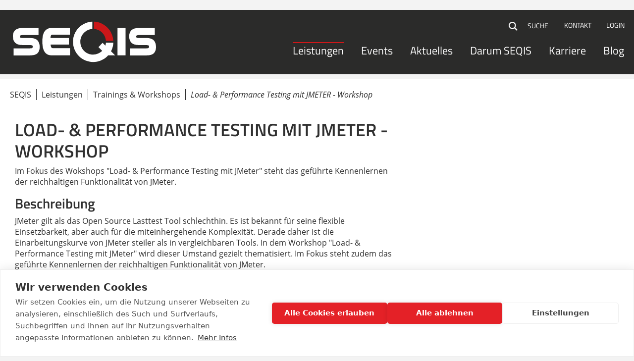

--- FILE ---
content_type: text/html; charset=UTF-8
request_url: https://www.seqis.com/de/ausbildung/load-performance-testing-mit-jmeter
body_size: 11726
content:
<!DOCTYPE html>
<html lang="de">
<head>
	<!-- 2025-08-05 Change from Cookiebot to Cookiehub -->
<script src="https://cdn.cookiehub.eu/c2/6d905914.js"></script>
<script type="text/javascript">
document.addEventListener("DOMContentLoaded", function(event) {
var cpm = {};
window.cookiehub.load(cpm);
});
</script>

	<!-- Google Tag Manager -->
<script>(function(w,d,s,l,i){w[l]=w[l]||[];w[l].push({'gtm.start':
new Date().getTime(),event:'gtm.js'});var f=d.getElementsByTagName(s)[0],
j=d.createElement(s),dl=l!='dataLayer'?'&l='+l:'';j.async=true;j.src=
'https://www.googletagmanager.com/gtm.js?id='+i+dl;f.parentNode.insertBefore(j,f);
})(window,document,'script','dataLayer','GTM-MMLFN9');</script>
<!-- End Google Tag Manager -->

      <meta charset="UTF-8">
    <title>Load- &amp; Performance Testing mit JMETER - Workshop</title>
    <base href="https://www.seqis.com/">

          <meta name="robots" content="index,follow">
      <meta name="description" content="Im Fokus des Wokshops &quot;Load- &amp; Performance Testing mit JMeter&quot; steht das geführte Kennenlernen der reichhaltigen Funktionalität von JMeter.">
      <meta name="generator" content="Contao Open Source CMS">
      <meta property="og:title" content="Load- &amp; Performance Testing mit JMETER - Workshop - SEQIS" />
      <meta property="og:description" content="Im Fokus des Wokshops &quot;Load- &amp; Performance Testing mit JMeter&quot; steht das geführte Kennenlernen der reichhaltigen Funktionalität von JMeter." />
      <meta property="og:url" content="https://www.seqis.com/de/ausbildung/load-performance-testing-mit-jmeter" />
      <meta property="og:image" content="https://www.seqis.com/files/SEQIS/assets/SEQIS-meta-og-1200-630.jpg" />        <link rel="shortcut icon" href="/files/SEQIS/assets/favicon/favicon.ico">
    <link rel="apple-touch-icon-precomposed" sizes="120x120" href="/files/SEQIS/assets/favicon/apple-touch-icon-120x120.png" />
	<link rel="icon" type="image/png" href="/files/SEQIS/assets/favicon/favicon-32x32.png" sizes="32x32" />

    <meta name="viewport" content="width=device-width, initial-scale=1.0">
        <link rel="stylesheet" href="assets/css/reset.min.css,mobile-menu.min.css,colorbox.min.css,bootstrap.min...-f9a8d131.css">        <script src="assets/js/jquery.min.js,mobile-menu.jquery.min.js-f68c533b.js"></script><meta property="og:type" content="website"><meta property="og:locale" content="de_DE"><meta property="og:url" content="https://www.seqis.com/de/ausbildung/load-performance-testing-mit-jmeter"><link type="application/atom+xml" rel="alternate" href="https://www.seqis.com/share/seqis-blog.xml" title="SEQIS Blog"><link type="application/atom+xml" rel="alternate" href="https://www.seqis.com/share/seqis-aktuelles.xml" title="SEQIS Aktuelles"><meta name="twitter:card" content="summary_large_image"><link rel="stylesheet" href="https://use.fontawesome.com/releases/v5.3.1/css/all.css" integrity="sha384-mzrmE5qonljUremFsqc01SB46JvROS7bZs3IO2EmfFsd15uHvIt+Y8vEf7N7fWAU" crossorigin="anonymous">
<script src="files/SEQIS/bootstrap-4.0.0-dist/js/bootstrap.min.js"></script>
<script src="/files/SEQIS/scripts/superfish.min.js"></script>

<script>

	jQuery(document).ready(function() {
		jQuery('.sf-menu ul').superfish();
	});

</script>

          <!--[if lt IE 9]><script src="assets/html5shiv/js/html5shiv-printshiv.min.js"></script><![endif]-->
      
</head>
<body id="top" class="mac chrome blink ch131 eventsdetail" itemscope itemtype="http://schema.org/WebPage">

      
    <div id="wrapper">

                        <header id="header">
            <div class="inside">
              
<a class="header-logo-link" href="de/">
	<div class="header-logo">
		<img alt="SEQIS - weil Softwarequalität wirtschaftlich ist!" src="/files/SEQIS/assets/SEQIS_Logo_4c_neg.svg">
	</div>
</a>
<div class="form-search">
<form action="de/suche" method="get" class="main-navigation-search">
	<input class="input-search" type="search" name="keywords" placeholder="Suchen" />
	<button type="submit">Suche</button>
</form>
<div class="textlink"><a href="de/suche">Suche</a></div>
</div>

<!-- indexer::stop -->
<nav class="mod_customnav nav-meta-header block">

  
  <a href="de/ausbildung/load-performance-testing-mit-jmeter#skipNavigation18" class="invisible">Navigation überspringen</a>

  
<ul class="level_1">
            <li class="nav-hide-desktop first"><a href="de/kontakt" title="Kontakt SEQIS" class="nav-hide-desktop first">Kontakt</a></li>
                <li class="nav-hide-desktop last"><a href="de/login" title="Login" class="nav-hide-desktop last">Login</a></li>
      </ul>

  <span id="skipNavigation18" class="invisible"></span>

</nav>
<!-- indexer::continue -->

<!-- indexer::stop -->
<nav class="mod_navigation mainnavi sf-menu block" id="mainmenu">

  
  <a href="de/ausbildung/load-performance-testing-mit-jmeter#skipNavigation2" class="invisible">Navigation überspringen</a>

  
<ul class="level_1">
            <li class="home first"><a href="de/" title="SEQIS - Analysis. Development. Test. Management. Better IT Results." class="home first">Home</a></li>
                <li class="submenu trail"><a href="de/leistungen" title="Software-Qualitätssicherung aus erster Hand" class="submenu trail" aria-haspopup="true">Leistungen</a>
<ul class="level_2">
            <li class="sibling first"><a href="https://seqis.ai/de/" title="SEQIS.ai" class="sibling first" target="_blank" rel="noreferrer noopener">SEQIS.ai</a></li>
                <li class="sibling"><a href="https://razzfazz.ai/" title="razzfazz.ai" class="sibling" target="_blank" rel="noreferrer noopener">razzfazz.ai</a></li>
                <li class="sibling"><a href="de/leistungen/it-analyse" title="IT Analyse – Systemanalyse 3.0" class="sibling">IT Analyse</a></li>
                <li class="sibling"><a href="https://razzfazz.io/" title="razzfazz.io" class="sibling" target="_blank" rel="noreferrer noopener">Development - razzfazz.io</a></li>
                <li class="sibling"><a href="de/leistungen/softwaretest" title="Softwaretest – der methodische Soll-Ist Vergleich." class="sibling">Softwaretest</a></li>
                <li class="sibling"><a href="https://remotetesting.net/de/" title="Remote Testing Services" class="sibling" target="_blank" rel="noreferrer noopener">Remote Testing Services</a></li>
                <li class="sibling"><a href="https://remotetesting.net/en/" title="Remote Testing Services" class="sibling" target="_blank" rel="noreferrer noopener">Remote Testing Services &#40;English&#41;</a></li>
                <li class="sibling"><a href="de/leistungen/release-operate" title="Release &amp; Operate" class="sibling">Release & Operate</a></li>
                <li class="sibling"><a href="de/leistungen/devops" title="Von Continuous Integration zu Continuous Delivery" class="sibling">DevOps</a></li>
                <li class="sibling"><a href="de/leistungen/methodology-tools" title="Methodology &amp; Tools" class="sibling">Methodology & Tools</a></li>
                <li class="sibling"><a href="de/leistungen/training-workshops" title="Training/Workshops" class="sibling">Training/Workshops</a></li>
                <li class="sibling last"><a href="de/leistungen/PM" title="Projektmanagement" class="sibling last">Projektmanagement</a></li>
      </ul>
</li>
                <li class="submenu"><a href="de/events-index" title="Veranstaltungen, die Mehrwert bieten" class="submenu" aria-haspopup="true">Events</a>
<ul class="level_2">
            <li class="first"><a href="de/events-index" title="Aktuelle Events" class="first">Aktuelle Events</a></li>
                <li class="last"><a href="de/rueckblick-events-index" title="Rückblick auf vergangene Top-Events" class="last">Rückblick</a></li>
      </ul>
</li>
                <li class="submenu"><a href="de/aktuelles-index" title="Aktuelle Artikel zu aktuellen Themen" class="submenu" aria-haspopup="true">Aktuelles</a>
<ul class="level_2">
            <li class="first"><a href="de/aktuelles-index/presse-logodownload" title="Presse &amp; Logodownload" class="first">Presse & Logodownload</a></li>
                <li><a href="de/aktuelles-index/podcasts" title="IT PingPong (Podcast)">IT PingPong (Podcast)</a></li>
                <li class="last"><a href="de/aktuelles-index/newsletter" title="SEQIS QualityNews" class="last">SEQIS QualityNews</a></li>
      </ul>
</li>
                <li class="submenu"><a href="de/darum-seqis" title="Warum SEQIS? Für Ihre individuelle Lösung." class="submenu" aria-haspopup="true">Darum SEQIS</a>
<ul class="level_2">
            <li class="first"><a href="de/darum-seqis/unsere-partner" title="Partner von SEQIS" class="first">Unsere Partner</a></li>
                <li><a href="de/darum-seqis/referenzen" title="Unsere beste Referenz sind zufriedene Kunden.">Referenzen</a></li>
                <li><a href="de/darum-seqis/unsere-werte" title="Unsere Werte – unsere Vision.">Unsere Werte</a></li>
                <li><a href="de/darum-seqis/unternehmensgeschichte" title="Unsere Geschichte">Unternehmensgeschichte</a></li>
                <li class="last"><a href="de/darum-seqis/mitgliedschaften" title="Mitgliedschaften" class="last">Mitgliedschaften</a></li>
      </ul>
</li>
                <li class="submenu hide-chatbot"><a href="de/karriere" title="Gestalte Deine Zukunft bei SEQIS" class="submenu hide-chatbot" aria-haspopup="true">Karriere</a>
<ul class="level_2">
            <li class="hide-chatbot first"><a href="de/wir-bewerben-uns-bei-ihnen" title="Wir bewerben uns bei Ihnen" class="hide-chatbot first">Wir bewerben uns bei dir</a></li>
                <li class="hide-chatbot"><a href="de/karriere/team" title="SEQISANER stellen sich vor" class="hide-chatbot">Team</a></li>
                <li class="hide-chatbot"><a href="de/karriere/jobs" title="Stellenangebote bei SEQIS" class="hide-chatbot">Jobs</a></li>
                <li class="hide-chatbot last"><a href="de/karriere/der-bewerbungsprozess-81" title="Der Bewerbungsprozess" class="hide-chatbot last">Der Bewerbungsprozess</a></li>
      </ul>
</li>
                <li><a href="de/blog-index" title="Der SEQIS Experten-Blog">Blog</a></li>
                <li class="nav-hide-desktop"><a href="de/kontakt" title="Kontakt SEQIS" class="nav-hide-desktop">Kontakt</a></li>
                <li class="nav-hide-desktop last"><a href="de/login" title="Login" class="nav-hide-desktop last">Login</a></li>
      </ul>

  <span id="skipNavigation2" class="invisible"></span>

</nav>
<!-- indexer::continue -->

<!-- indexer::stop -->
<div class="mod_mobile_menu block">

        
  
<div id="mobile-menu-125-trigger" class="mobile_menu_trigger">
    <div class="mobile-nav-trigger">
	<span class="line line-1"></span>
	<span class="line line-2"></span>
	<span class="line line-3"></span>
</div></div>

<div id="mobile-menu-125" class="mobile_menu">
    <div class="inner">
        
<!-- indexer::stop -->
<nav class="mod_navigation block">

  
  <a href="de/ausbildung/load-performance-testing-mit-jmeter#skipNavigation124" class="invisible">Navigation überspringen</a>

  
<ul class="level_1">
            <li class="home first"><a href="de/" title="SEQIS - Analysis. Development. Test. Management. Better IT Results." class="home first">Home</a></li>
                <li class="submenu trail"><a href="de/leistungen" title="Software-Qualitätssicherung aus erster Hand" class="submenu trail" aria-haspopup="true">Leistungen</a>
<ul class="level_2">
            <li class="sibling first"><a href="https://seqis.ai/de/" title="SEQIS.ai" class="sibling first" target="_blank" rel="noreferrer noopener">SEQIS.ai</a></li>
                <li class="sibling"><a href="https://razzfazz.ai/" title="razzfazz.ai" class="sibling" target="_blank" rel="noreferrer noopener">razzfazz.ai</a></li>
                <li class="sibling"><a href="de/leistungen/it-analyse" title="IT Analyse – Systemanalyse 3.0" class="sibling">IT Analyse</a></li>
                <li class="sibling"><a href="https://razzfazz.io/" title="razzfazz.io" class="sibling" target="_blank" rel="noreferrer noopener">Development - razzfazz.io</a></li>
                <li class="sibling"><a href="de/leistungen/softwaretest" title="Softwaretest – der methodische Soll-Ist Vergleich." class="sibling">Softwaretest</a></li>
                <li class="sibling"><a href="https://remotetesting.net/de/" title="Remote Testing Services" class="sibling" target="_blank" rel="noreferrer noopener">Remote Testing Services</a></li>
                <li class="sibling"><a href="https://remotetesting.net/en/" title="Remote Testing Services" class="sibling" target="_blank" rel="noreferrer noopener">Remote Testing Services &#40;English&#41;</a></li>
                <li class="sibling"><a href="de/leistungen/release-operate" title="Release &amp; Operate" class="sibling">Release & Operate</a></li>
                <li class="sibling"><a href="de/leistungen/devops" title="Von Continuous Integration zu Continuous Delivery" class="sibling">DevOps</a></li>
                <li class="sibling"><a href="de/leistungen/methodology-tools" title="Methodology &amp; Tools" class="sibling">Methodology & Tools</a></li>
                <li class="sibling"><a href="de/leistungen/training-workshops" title="Training/Workshops" class="sibling">Training/Workshops</a></li>
                <li class="sibling last"><a href="de/leistungen/PM" title="Projektmanagement" class="sibling last">Projektmanagement</a></li>
      </ul>
</li>
                <li class="submenu"><a href="de/events-index" title="Veranstaltungen, die Mehrwert bieten" class="submenu" aria-haspopup="true">Events</a>
<ul class="level_2">
            <li class="first"><a href="de/events-index" title="Aktuelle Events" class="first">Aktuelle Events</a></li>
                <li class="last"><a href="de/rueckblick-events-index" title="Rückblick auf vergangene Top-Events" class="last">Rückblick</a></li>
      </ul>
</li>
                <li class="submenu"><a href="de/aktuelles-index" title="Aktuelle Artikel zu aktuellen Themen" class="submenu" aria-haspopup="true">Aktuelles</a>
<ul class="level_2">
            <li class="first"><a href="de/aktuelles-index/presse-logodownload" title="Presse &amp; Logodownload" class="first">Presse & Logodownload</a></li>
                <li class="submenu"><a href="de/aktuelles-index/podcasts" title="IT PingPong (Podcast)" class="submenu" aria-haspopup="true">IT PingPong (Podcast)</a>
<ul class="level_3">
            <li class="first last"><a href="de/aktuelles/podcasts/it-ping-pong-index" title="IT Ping-Pong" class="first last">IT Ping-Pong</a></li>
      </ul>
</li>
                <li class="last"><a href="de/aktuelles-index/newsletter" title="SEQIS QualityNews" class="last">SEQIS QualityNews</a></li>
      </ul>
</li>
                <li class="submenu"><a href="de/darum-seqis" title="Warum SEQIS? Für Ihre individuelle Lösung." class="submenu" aria-haspopup="true">Darum SEQIS</a>
<ul class="level_2">
            <li class="first"><a href="de/darum-seqis/unsere-partner" title="Partner von SEQIS" class="first">Unsere Partner</a></li>
                <li><a href="de/darum-seqis/referenzen" title="Unsere beste Referenz sind zufriedene Kunden.">Referenzen</a></li>
                <li><a href="de/darum-seqis/unsere-werte" title="Unsere Werte – unsere Vision.">Unsere Werte</a></li>
                <li><a href="de/darum-seqis/unternehmensgeschichte" title="Unsere Geschichte">Unternehmensgeschichte</a></li>
                <li class="last"><a href="de/darum-seqis/mitgliedschaften" title="Mitgliedschaften" class="last">Mitgliedschaften</a></li>
      </ul>
</li>
                <li class="submenu hide-chatbot"><a href="de/karriere" title="Gestalte Deine Zukunft bei SEQIS" class="submenu hide-chatbot" aria-haspopup="true">Karriere</a>
<ul class="level_2">
            <li class="hide-chatbot first"><a href="de/wir-bewerben-uns-bei-ihnen" title="Wir bewerben uns bei Ihnen" class="hide-chatbot first">Wir bewerben uns bei dir</a></li>
                <li class="hide-chatbot"><a href="de/karriere/team" title="SEQISANER stellen sich vor" class="hide-chatbot">Team</a></li>
                <li class="submenu hide-chatbot"><a href="de/karriere/jobs" title="Stellenangebote bei SEQIS" class="submenu hide-chatbot" aria-haspopup="true">Jobs</a>
<ul class="level_3">
            <li class="hide-chatbot first last"><a href="de/karriere/jobs/initiativbewerbung" title="Initiativbewerbung" class="hide-chatbot first last">Initiativbewerbung</a></li>
      </ul>
</li>
                <li class="hide-chatbot last"><a href="de/karriere/der-bewerbungsprozess-81" title="Der Bewerbungsprozess" class="hide-chatbot last">Der Bewerbungsprozess</a></li>
      </ul>
</li>
                <li><a href="de/blog-index" title="Der SEQIS Experten-Blog">Blog</a></li>
                <li class="nav-hide-desktop"><a href="de/kontakt" title="Kontakt SEQIS" class="nav-hide-desktop">Kontakt</a></li>
                <li class="nav-hide-desktop last"><a href="de/login" title="Login" class="nav-hide-desktop last">Login</a></li>
      </ul>

  <span id="skipNavigation124" class="invisible"></span>

</nav>
<!-- indexer::continue -->
    </div>
</div>

<script>
(function($) {
    $('#mobile-menu-125').mobileMenu({
                'animation': true,
        'animationSpeed': 100,
                'breakPoint': 980,
        'offCanvas': false,
        'overlay': false,
        'disableNavigation': false,
        'parentTogglers': false,
        'closeOnLinkClick': false,
        'keepInPlace': false,
        'position': 'left',
                'trigger': $('#mobile-menu-125-trigger')
    });
})(jQuery);
</script>


</div>
<!-- indexer::continue -->
            </div>
          </header>
              
      
              <div id="container">

                      <main id="main">
              <div class="inside">
                
<div class="mod_article block" id="article-75">
	
	<div class="article-inner items-container">

  
  
<div class="mod_eventreader block">

        
  
    <div class="ausbildung-intro-container">
	
<div class="ausbildung-content-left event layout_full block">
  
  <h1 class="main-hl">Load- & Performance Testing mit JMETER - Workshop</h1>
  <div class="teaser"><p>Im Fokus des Wokshops "Load- &amp; Performance Testing mit JMeter" steht das geführte Kennenlernen der reichhaltigen Funktionalität von JMeter.</p></div>

  
      
<div class="ce_text kurs-einleitung block">

            <h3>Beschreibung</h3>
      
  
      <p>JMeter gilt als das Open Source Lasttest Tool schlechthin. Es ist bekannt für seine flexible Einsetzbarkeit, aber auch für die miteinhergehende Komplexität. Derade daher ist die Einarbeitungskurve von JMeter steiler als in vergleichbaren Tools. In dem Workshop "Load- &amp; Performance Testing mit JMeter" wird dieser Umstand gezielt thematisiert. Im Fokus steht zudem das geführte Kennenlernen der reichhaltigen Funktionalität von JMeter.</p>
<p>In dem Workshop wird das große Angebot der verfügbaren JMeter Test Fragmente (Threads Controller, Sampler, Listener, ...) besprochen und anhand diverser Beispiele direkt praxisnah verwendet. Abschließend werden die Analysemöglichkeiten von JMeter ausgiebig angewendet.</p>
<p>Zusätzlich zu den stark Tool-fokussierten Themen werden darüberhinaus allgemeine Lasttest-relevante Themen besprochen.</p>
<p>Als "System under Test" kann wahlweise eine einfache Beispiel-Webseite oder auch Ihre eigene Webapplikation dienen.</p>  
  
  

</div>

<div class="ce_text block">

            <h3>Inhalte</h3>
      
  
      <p>Der Workshop "Load- &amp; Performance Testing mit JMeter" bietet eine Einführung in das Testgebiet Load- &amp; Performance Testing und eine Einführung in das Lasttest Tool JMeter.</p>
<ul>
<li>Skripterstellung, Skriptanpassung, Debugging und Korrelation</li>
<li>Umsetzung komplexer Anwendungsfälle unter Verwendung von diversen Controllern</li>
<li>Verwendung verschiedener Sampler (HTTP, SOAP, JUnit, ...)</li>
<li>Installation und Verwendung von nützlichen Plugins</li>
<li>Szenariodefinition und -erstellung</li>
<li>Testdurchführung und -überwachung</li>
<li>Analyse und Interpretation der Messergebnisse</li>
</ul>
<p>Die Workshopinhalte richten sich nach den Erfahrungen der Teilnehmer und können individuell angepasst werden.</p>  
  
  

</div>

<div class="ce_text block">

            <h3>Zielgruppe</h3>
      
  
      <p>Der Workshop "Load- &amp; Performance Testing mit JMeter" richtet sich an alle Tester und Entwickler, die Interesse an dem Gebiet Load &amp; Performance Testing haben.</p>
<ul>
<li>Software Tester</li>
<li>Software Entwickler</li>
</ul>  
  
  

</div>

<div class="ce_text block">

            <h3>Voraussetzungen</h3>
      
  
      <ul>
<li>Software Test Know-how</li>
<li>Grundkenntnisse der HTTP-Kommunikation (Headers, Cookiemanagement, Response Codes, ...)</li>
<li>Technische Grundkenntnisse (Betriebssyteme, Appliaktions- &amp; Webserver, Datenbanken)</li>
<li>Grundkenntnisse in Java</li>
</ul>
<p>Die Teilnehmer werden gebeten, ein eigenes Notebook zum Workshop mitzubringen.<br>Tastatur, Maus und Bildschirm können nach vorheriger Absprache bei Bedarf zur Verfügung gestellt werden.</p>  
  
  

</div>

<div class="ce_text block">

            <h3>Dauer</h3>
      
  
      <ul>
<li>3&nbsp;Tage</li>
</ul>  
  
  

</div>

<div class="ce_text block">

            <h3>Preis</h3>
      
  
      <ul>
<li>Workshopgebühr für bis zu 8 Teilnehmer aus dem selben Unternehmen: ab EUR 11.200,-- zzgl. USt.</li>
</ul>
<p>Je nach Aufwand und individueller Anpassung der Workshopinhalte kann sich der Preis erhöhen.</p>
<p>In der Workshopgebühr sind folgende Leistungen inbegriffen:</p>
<ul>
<li>Durchführung des Workshop mit bis zu 8 Teilnehmern aus dem selben Unternehmen</li>
<li>Gedruckte Teilnahmebestätigung pro Teilnehmer</li>
</ul>
<p>Die aufgelisteten Preise sind unverbindlich. Bei Interesse erstellen wir Ihnen gerne ein unverbindliches Angebot.</p>  
  
  

</div>

<div class="ce_text block">

            <h3>Ort</h3>
      
  
      <p>Der Workshop kann sowohl bei Ihnen, als auch bei der SEQIS GmbH in Mödling stattfinden.</p>
<ul>
<li>Raummiete SEQIS GmbH: EUR 200,-- zzgl. USt. pro Workshoptag</li>
<li>Mittagessen: Verrechnung 1:1</li>
</ul>
<p>In der Raummiete sind folgende Leistungen inbegriffen:</p>
<ul>
<li>Free WiFi in den Seminarräumlichkeiten</li>
<li>Pausenverpflegung während der Workshoptage (exkl. Mittagessen)</li>
<li>Durchgehend warme und kalte Getränke</li>
</ul>  
  
  

</div>

<div class="ce_text termin-anfrage termin-anfrage block">

        
  
      <p><a href="de/ausbildung/load-performance-testing-mit-jmeter#form-inquiry">Termin Anfragen</a></p>  
  
  

</div>

<!-- indexer::stop -->
<div class="ce_form block">

  
  <form method="post" enctype="application/x-www-form-urlencoded" id="form-anfrage" class="form-ausbildung-anfrage">
    <div class="formbody">
              <input type="hidden" name="FORM_SUBMIT" value="auto_form_8">
        <input type="hidden" name="REQUEST_TOKEN" value="">
                    
<input class="form-anfrage-eventtitel" type="hidden" name="eventtitel" value="">
      
<div class="cookieconsent-optout-marketing">
  Bitte <a href="javascript:Cookiebot.renew()">akzeptieren Sie Marketing-Cookies</a> um das Formular anzuzeigen.
</div>
<div data-cookieconsent="marketing" class="cookieconsent-optin-marketing">
<div class="widget widget-text widget-calendar widget widget-calendar mandatory">
  	
  
    
  <input type="text" name="wunschdatum" id="ctrl_94" class="text widget widget-calendar mandatory" value="" required placeholder="Gewünschtes Datum" autocomplete="off">

  
</div>

<div class="widget widget-text kontakt_network mandatory">
    
    
  <input type="text" name="firma" id="ctrl_150" class="text kontakt_network mandatory" value="" required placeholder="Firma*">
</div>

<div class="widget widget-text kontakt_name mandatory">
    
    
  <input type="text" name="abteilung" id="ctrl_665" class="text kontakt_name mandatory" value="" required placeholder="Abteilung / Team*">
</div>

<div class="widget widget-text kontakt_name mandatory">
    
    
  <input type="text" name="anzahl" id="ctrl_666" class="text kontakt_name mandatory" value="" required placeholder="Anzahl Kursteilnehmer*">
</div>

<div class="widget widget-select select kontakt_gender">
    
    
  
  <select name="anrede" id="ctrl_148" class="select kontakt_gender">
          
              <option value="Frau">Frau</option>
      
                
              <option value="Herr">Herr</option>
      
            </select>

  </div>

<div class="widget widget-text kontakt_name">
    
    
  <input type="text" name="titel" id="ctrl_279" class="text kontakt_name" value="" placeholder="Titel">
</div>

<div class="widget widget-text kontakt_name mandatory">
    
    
  <input type="text" name="vorname" id="ctrl_151" class="text kontakt_name mandatory" value="" required placeholder="Vorname*">
</div>

<div class="widget widget-text kontakt_name mandatory">
    
    
  <input type="text" name="nachname" id="ctrl_152" class="text kontakt_name mandatory" value="" required placeholder="Nachname*">
</div>

<div class="widget widget-text kontakt_map">
    
    
  <input type="text" name="strasse" id="ctrl_153" class="text kontakt_map" value="" placeholder="Straße">
</div>

<div class="widget widget-text kontakt_map">
    
    
  <input type="text" name="hausnummer" id="ctrl_154" class="text kontakt_map" value="" placeholder="Haus-Nr.">
</div>

<div class="widget widget-text kontakt_map">
    
    
  <input type="text" name="plz" id="ctrl_155" class="text kontakt_map" value="" placeholder="PLZ">
</div>

<div class="widget widget-text kontakt_map">
    
    
  <input type="text" name="ort" id="ctrl_156" class="text kontakt_map" value="" placeholder="Ort">
</div>

<div class="widget widget-text kontakt_tel">
    
    
  <input type="text" name="telefon" id="ctrl_157" class="text kontakt_tel" value="" placeholder="Telefon">
</div>

<div class="widget widget-text kontakt_mail mandatory">
    
    
  <input type="email" name="email" id="ctrl_159" class="text kontakt_mail mandatory" value="" required placeholder="E-Mail*">
</div>

<div class="widget widget-checkbox mandatory">
    
    <fieldset id="ctrl_297" class="checkbox_container mandatory">

    
    
    <input type="hidden" name="datenschutzerklaerung" value="">

    <div class="checkboxes-container">
          
              <span><input type="checkbox" name="datenschutzerklaerung" id="opt_297_0" class="checkbox" value="Ja, ich habe die Datenschutzerklärung gelesen und stimme zu" required> <label id="lbl_297_0" for="opt_297_0">
<div class="ce_text block">

        
  
      <p>Ja, ich bin damit einverstanden, dass die von mir angegeben Daten von SEQIS zur Bearbeitung meiner Ausbildungsanfrage verarbeitet werden. Die Weitergabe der Daten erfolgt ausschließlich innerhalb des Unternehmens zum selben Zweck. Ich kann diese Einwilligung jederzeit per E-Mail an <a href="&#109;&#97;&#105;&#108;&#116;&#111;&#58;&#100;&#x61;&#116;&#x65;&#110;&#x73;&#99;&#x68;&#117;&#x74;&#122;&#x40;&#83;&#x45;&#81;&#x49;&#83;&#x2E;&#99;&#x6F;&#109;">&#100;&#x61;&#116;&#x65;&#110;&#x73;&#99;&#x68;&#117;&#x74;&#122;&#x40;&#83;&#x45;&#81;&#x49;&#83;&#x2E;&#99;&#x6F;&#109;</a> widerrufen.*</p>  
  
  

</div>
</label></span>
      
              </div>

  </fieldset>

  </div>

<div class="widget widget-explanation explanation">
  <p>Datenschutzrechtlicher Hinweis: Der Schutz von persönlichen Daten ist uns ein besonderes Anliegen. Wir verarbeiten Daten daher ausschließlich auf Grundlage der gesetzlichen Bestimmungen. Weitere Informationen dazu entnehmen Sie bitte unserer umfassenden Datenschutz Erklärung auf <a href="de/rechtliche-hinweise" target="_blank">www.seqis.com/de/rechtliche-hinweise</a>.</p></div>

<div class="widget widget-explanation explanation">
  <p>* Felder sind verbindlich auszufüllen.</p></div>

<div class="widget widget-submit termin-anfragen-submit">
    
        <button type="submit" id="ctrl_160" class="submit termin-anfragen-submit">Jetzt anfragen</button>
  </div>

</div>    </div>
  </form>

</div>
<!-- indexer::continue -->

<div class="ce_text events-anmeldung ausbildung-anmeldung ausbildung-anmeldung block">

            <h6>Anmeldung</h6>
      
  
      <p><strong>SEQIS Sales</strong></p>
<p>Tel:&nbsp;<span class="tel-link"><a href="tel:+4322363203200">+43 (0) 2236 320 320 0</a></span><br>E-Mail:&nbsp;<a href="&#109;&#97;&#105;&#108;&#116;&#111;&#58;&#115;&#x61;&#108;&#x65;&#115;&#x40;&#83;&#x45;&#81;&#x49;&#83;&#x2E;&#99;&#x6F;&#109; " class="email">&#115;&#x61;&#108;&#x65;&#115;&#x40;&#83;&#x45;&#81;&#x49;&#83;&#x2E;&#99;&#x6F;&#109; </a></p>  
  
  

</div>
  
  
    
<div class="container-warning-anmelden"></div>
<div class="container-warning-termin-anfragen"></div>

</div>

<div class="ausbildung-sidebar">
	
	
				
		<!--<div class="ausbildung-anmeldung-container"><a class="link-form-reg btn-standard" href="&#123;&#123;env::request&#125;&#125;#termine">Termin wählen</a></div>-->
		<!--<div class="ausbildung-feedback">&#123;&#123;insert_content::2464&#125;&#125;</div>-->
		
		 
<!--<a class="link-form-feedback btn-standard" href="de/leistungen/training-workshops-feedback?event=103" title="Feedback geben zu: Load- & Performance Testing mit JMETER - Workshop">Feedback geben</a>-->
		
</div>

</div>

<!-- override original buttons in sidebar with buttons from template -->
<!--
<script>
jQuery(document).ready(function () {
   jQuery(".link-form-reg").appendTo(".ausbildung-anmeldung"); //defined here in template 
   jQuery(".link-form-feedback").appendTo(".ausbildung-feedback"); //defined here in template
   jQuery(".link-origin").css("display", "none");
});
</script>
-->

<!-- Change position of element from content to sidebar because editor has to manage this box  -->
<!--
<script>
jQuery(document).ready(function () {
   jQuery(".ausbildung-anmeldung").appendTo(".ausbildung-anmeldung-container");
});
</script>
-->

<!-- add entry to breadcrumb -->
<li class="bc-link"><a href="de/leistungen/training-workshops" title="Trainings & Workshops">Trainings & Workshops</a></li>
<script>
jQuery(document).ready(function () {
   jQuery(".bc-link").insertAfter(".mod_breadcrumb li:nth-child(2)");
});
</script>

<!-- add class to first element for css styling -->
<script>
jQuery(document).ready(function () {
   jQuery(".ce_termine:first").addClass("ce_termine_first");
});
</script>

<!-- add ID for anchor -->
<script>
$(document).ready(function () {
   $('.ce_termine').attr('id', 'termine');
});
</script>

<!-- by click on registration button make form visible and hand over some values and add header class -->
<!--
<script>
   $( ".link-reg" ).click(function() {
   // show form
   $(".form-ausbildung-anmeldung").addClass("visible");
   // hand over title and change to readonly
   var title = $('.main-hl').html();
   $(".form-eventtitel").val(title);
   $(".form-eventtitel").prop("readonly", true);
   // hand over date location and change to readonly
   $(".ausbildung-termine-datum-ort p:first").addClass("datum-ort");
   var datumort = $(this).closest('.ce_termine').find(".datum-ort").text();
   $(".form-date-location").val("Datum / Ort: " + datumort);
   $(".form-date-location").prop("readonly", true);
   // hand over list price and change to readonly
   var listprice = $('.ausbildung-termine-listenpreis').html();
   $(".form-list-price").val("Listenpreis: " + listprice);
   $(".form-list-price").prop("readonly", true);
   // hand over fee and change to readonly
   var fee = $('.ausbildung-termine-gebuehr').html();
   $(".form-fee").val("Gebühr: " + fee);
   $(".form-fee").prop("readonly", true);
   $('#header').addClass('active-anchor');
});
</script>
-->

<!-- by click on inquiry button make form visible and hand over title and add header class -->
<!--
<script>
   // hide button when clicked
   $( ".termin-anfrage" ).click(function() {
   $(this).css("display", "none");
   // show form
   $(".form-ausbildung-anfrage").addClass("visible");
   // hand over title
   var inquirytitle = $('.main-hl').html();
   $(".form-anfrage-eventtitel").val(inquirytitle);
   // show php script for warning message
   // give header class to hide
   $('#header').addClass('active-anchor');
});
</script>
-->

<!-- add class to header by clicking on this button -->
<script>
   $( ".link-form-reg" ).click(function() {
   $('#header').addClass('active-anchor');
});
</script>

<!-- add class for css styling -->
<script>
$(".ausbildung-termine-datum-ort p:first-child").each(function(){
    $(this).addClass('datum-ort');
});
</script>
    <!-- indexer::stop -->
    <p class="back"><a href="javascript:history.go(-1)" title="Zurück">Zurück</a></p>
    <!-- indexer::continue -->

    

</div>

  
  
</div>

</div>


<!-- indexer::stop -->
<nav class="mod_breadcrumb block" aria-label="Breadcrumb">

        
      <ul>
                        <li class="first"><a href="de/" title="SEQIS">SEQIS</a></li>
                                <li><a href="de/leistungen" title="Software-Qualitätssicherung aus erster Hand">Leistungen</a></li>
                                <li class="active last" aria-current="page">Load- &amp; Performance Testing mit JMETER - Workshop</li>
                  </ul>
  
</nav>
<!-- indexer::continue -->


<a id="top-link" href="de/ausbildung/load-performance-testing-mit-jmeter#top">
	<img src="/files/SEQIS/assets/icon-arrow-top-black.svg" alt="Zum Seitenanfang navigieren">
</a>              </div>
                          </main>
          
                                
                                
        </div>
      
      
                        <footer id="footer">
            <div class="inside">
              
<div class="footer-news-container">
	<h6>Aktuelle Themen</h6>
	
<!-- indexer::stop -->
<div class="mod_newslist block">

            <h6>Aktuelle Beiträge</h6>
      
  

    
<div class="layout_simple arc_2 block first even">
    <a href="de/aktuelles/weihnachten-2025" title="Den Artikel lesen: Weihnachten 2025">Weihnachten 2025</a></div>

<div class="layout_simple arc_2 block odd">
    <a href="de/aktuelles/poc-aktion" title="Den Artikel lesen: Last- und Performance-Tests: Unsere PoC Aktion">Last- und Performance-Tests: Unsere PoC Aktion</a></div>

<div class="layout_simple arc_2 block even">
    <a href="de/aktuelles/summertime-2025" title="Den Artikel lesen: SummerTime 2025">SummerTime 2025</a></div>

<div class="layout_simple arc_2 block odd">
    <a href="de/aktuelles/neue-wege-neue-chancen-jetzt-wird-s-spannend" title="Den Artikel lesen: Neue Wege, neue Chancen: Jetzt wird’s spannend!">Neue Wege, neue Chancen: Jetzt wird’s spannend!</a></div>

<div class="layout_simple arc_2 block even">
    <a href="de/aktuelles/remote-testing-anbieter-im-fokus-was-seqis-einzigartig-macht-2" title="Den Artikel lesen: Remote Testing Anbieter im Fokus: Was SEQIS einzigartig macht">Remote Testing Anbieter im Fokus: Was SEQIS einzigartig macht</a></div>

<div class="layout_simple arc_2 block last odd">
    <a href="de/aktuelles/ausgangslage-2024-optimieren" title="Den Artikel lesen: Ausgangslage für 2024 optimieren &amp; offene Ergebnisse erreichen">Ausgangslage für 2024 optimieren & offene Ergebnisse erreichen</a></div>
    

</div>
<!-- indexer::continue -->

</div>
<div class="footer-contact-container">
	<h6>Kontakt</h6>
	
	
<div class="ce_text block">

        
  
      <p>SEQIS GmbH<br>Wienerbergstraße 3-5 <br>1100 Wien<br>Österreich</p>
<p><a href="&#109;&#97;&#105;&#108;&#116;&#111;&#58;&#105;&#x6E;&#102;&#x6F;&#64;&#x53;&#69;&#x51;&#73;&#x53;&#46;&#x63;&#111;&#x6D;" class="email">&#105;&#x6E;&#102;&#x6F;&#64;&#x53;&#69;&#x51;&#73;&#x53;&#46;&#x63;&#111;&#x6D;</a></p>  
  
  

</div>

</div>
<div class="footer-social-container">
	
<!-- indexer::stop -->
<div class="container-sharelinks">
    <h6>Folgen Sie uns</h6>
	<div class="sharelinks">
		<ul>
			<li><a class="instagram" target="_blank" href="https://www.instagram.com/seqis_gmbh/" rel="nofollow" title="SEQIS auf Instagram"><img src="/files/SEQIS/assets/social-ig.png" alt="SEQIS auf Instagram ansehen" title="SEQIS auf Instagram ansehen"></a></li>
			<li><a class="linkedin" target="_blank" href="https://www.linkedin.com/company/3531318" rel="nofollow" title="SEQIS auf LinkedIn"><img src="/files/SEQIS/assets/social-li.png" alt="SEQIS auf LinkedIn ansehen" title="SEQIS auf LinkedIn ansehen"></a></li>
			<li><a class="xing" target="_blank" href="https://www.xing.com/companies/seqissoftwaretestinggmbh" rel="nofollow" title="SEQIS auf Xing"><img src="/files/SEQIS/assets/social-xi.png" alt="SEQIS auf XING ansehen" title="SEQIS auf XING ansehen"></a></li>
			<div class="social-sharing-yt"><a class="social-sharing-yt" href="https://www.youtube.com/channel/UCX2cm6EigOv-63mZ6SLcwog" target="_blank"><img src="/files/SEQIS/assets/yt-icon.png" alt="SEQIS auf Youtube ansehen" title="SEQIS auf Youtube ansehen"></a></div>
		</ul>
	</div>
</div>
<!-- indexer::continue -->
	
<div class="container-nl-trigger">
	<!--<button class="rm-open-popup">Newsletter abonnieren</button>-->
	<a data-toggle="modal" data-target="#nlModal">Newsletter abonnieren</a>
</div>
</div>
<div class="footer-bottom-container">
<div class="footer-bottom-text">
<div class="ce_text block">

        
  
      <p>SEQIS GmbH&nbsp;2026</p>  
  
  

</div>
</div> 
<!-- indexer::stop -->
<nav class="mod_customnav nav-meta-footer-bottom block">

  
  <a href="de/ausbildung/load-performance-testing-mit-jmeter#skipNavigation14" class="invisible">Navigation überspringen</a>

  
<ul class="level_1">
            <li class="first"><a href="de/agb" title="AGB" class="first">AGB</a></li>
                <li><a href="de/rechtliche-hinweise" title="Rechtliche Hinweise">Rechtliche Hinweise</a></li>
                <li class="last"><a href="de/datenschutzerklaerung" title="Datenschutzerklärung" class="last">Datenschutzerklärung</a></li>
      </ul>

  <span id="skipNavigation14" class="invisible"></span>

</nav>
<!-- indexer::continue -->
</div>            </div>
          </footer>
              
    </div>

    
<div class="custom">
      
<div id="modal-section">
  <div class="inside">
    
<!-- indexer::stop -->
<div class="modal fade" id="nlModal" tabindex="-1" aria-labelledby="nlModal" aria-hidden="true">
  <div class="modal-dialog">
    <div class="modal-content">
    	<button type="button" class="close" data-dismiss="modal" aria-label="Close">Schließen</button>
    	<div class="modal-content-inner">
    		<div class="modal-body">
        		
<div class="pipedriveWebForms" data-pd-webforms="https://webforms.pipedrive.com/f/72u7EIUYzYW4iS4c7eMHAJZIPwpBGeWUiNqxeLkwebRpZTIMnNO5RhsBLfg4RpJwPh"><script src="https://webforms.pipedrive.com/f/loader"></script></div>
    		</div>
      </div>
    </div>
  </div>
</div>
<!-- indexer::continue -->  </div>
</div>
  </div>
  
  
<script src="assets/colorbox/js/colorbox.min.js?v=1.6.4.2"></script>
<script>
  jQuery(function($) {
    $('a[data-lightbox]').map(function() {
      $(this).colorbox({
        // Put custom options here
        loop: false,
        rel: $(this).attr('data-lightbox'),
        maxWidth: '95%',
        maxHeight: '95%'
      });
    });
  });
</script>

<!-- Rapidmail overlay -->
<script src="https://t03488d2b.emailsys2a.net/form/150/4633/9f16c319f4/popup.js?_g=1614853372" async></script>

<script

  src=https://widgets.leadconnectorhq.com/loader.js 

  data-resources-url=https://widgets.leadconnectorhq.com/chat-widget/loader.js

 data-widget-id="66af801f92c8319183b2be27"  >

 </script>

<!-- add sizes to image-container -->
<script>
$(document).ready(function () {
	$(".mod_newslist .arc_3 .image_container").each(function(){
		$(this).css({'width':($(this).children().width()+'px')});
		$(this).css({'height':($(this).children().height()+'px')});
	});
});
</script>

<script src="/files/SEQIS/scripts/masonry.min.js"></script>

<script>
jQuery(document).ready(function () {
if (jQuery(window).width() < 1640) {
   jQuery('.mainnavi ul.level_2').css('width', jQuery('#header').width() + 'px');
}
else {
   jQuery('.mainnavi ul.level_2').css('width', '1640px');
}
});
</script>

<script>
jQuery(window).resize(function () {
if (jQuery(window).width() < 1640) {
   jQuery('.mainnavi ul.level_2').css('width', jQuery('#header').width() + 'px');
}
else {
   jQuery('.mainnavi ul.level_2').css('width', '1640px');
}
});
</script>

<!-- Add header class if URL has parameter 'schritt' -->
<script type="text/javascript">
$(document).ready(function () {
    if(window.location.href.indexOf("schritt") > -1) {
       $('#header').addClass('active-anchor');
    }
});
</script>

<!-- Replace search button with div, so touch event doesnt trigger search -->
<script>
$(document).ready(function () {
	if (jQuery(window).width() < 800) {
    $('.main-navigation-search button').replaceWith($('<div class="instead-of-button">' + 'Suche' + '</div>'		));
	}
	else {
	$('.instead-of-button').replaceWith($('<button type="submit">'));	
	}
});
</script>

<!-- add class if search input has focus -->
<script>
	$(".input-search").on("focus",function(){
    	$(this).parent().addClass("focus");
    });
    $(".input-search").focusout(function(){
    	$(this).parent().removeClass("focus");
    });
</script>

<!-- show level_1 active when level_2 is hovered -->
<script>
$(document).ready(function () {
    $(".mainnavi .level_2").each(function(){
    
    $(this).hover(function(){
        $(this).closest('li').addClass('hover');
        }, function(){
        $(this).closest('li').removeClass('hover');
    });
    
    });
});
</script>

<!-- position breadcrumb -->
<script>

$(document).ready(function () {
   	if ($('body').hasClass('blogdetail') || 
    $('body').hasClass('eventsdetail')) {
    jQuery('.mod_breadcrumb').appendTo('.mod_article.first:nth-child(1)');
    jQuery('.mod_breadcrumb').addClass('no-bg');
}
   else {
   	
   jQuery('.mod_breadcrumb').appendTo('.mod_article:nth-child(2)');
   jQuery('.mod_article:nth-child(2)').addClass('article-bc');
   }
});
</script>

<!-- change position of meta nav into mobile nav -->
<script>
$(document).ready(function () {
if ($(window).width() < 980) {
   $(".nav-meta-header ul li").each(function(){
    $(this).addClass('nav-meta-header-li');
    $(this).appendTo('.mod_mmenu .level_1');
    });
}
});

$(window).resize(function () {
if ($(window).width() < 980) {
   $(".nav-meta-header ul li").each(function(){
    $(this).addClass('nav-meta-header-li');
    $(this).appendTo('.mod_mmenu .level_1');
    });
}
else if ($(window).width() > 980) {
	$('.nav-meta-header-li').each(function(){
    $(this).appendTo('.nav-meta-header .level_1');
    });
}
});
</script>

<!-- Jump to calender if URL has parameter 'month' -->
<script type="text/javascript">
$(document).ready(function () {
    if(window.location.href.indexOf("month") > -1) {
       window.location.hash = 'calendar';
       $('#header').addClass('active-anchor');
    }
});
</script>

<!-- change position of teaser elements -->
<script>
$(document).ready(function () {
	if ( $( ".jobs-kontakt.jobs-kontakt" ).length ) {
		var url = $('.jobs-kontakt.jobs-kontakt .text-container a').attr('href');
		url = url + "?job=" + $('.ce_text.jobs-text.first h1 strong').text();
		console.log(url);
	    
	 
	}
	
   	if ($('body').hasClass('home')) {
   	// add class for same height
    $(".teaser-two").parent('.article-inner').addClass('items-container');
    $(".teaser-two").each(function(){
    $(this).addClass('item');
    });
    // position h2 after img
    $(".teaser-two h2").each(function(){
    $(this).insertAfter($(this).closest('.teaser-two').find(".image_container"));
    });
    // position a on top
    $(".teaser-two a").each(function(){
    $(this).appendTo($(this).closest('.teaser-two'));
    });
    // position img in image_container
    $(".teaser-two img").each(function(){
    $(this).appendTo($(this).closest('.teaser-two').find(".image_container"));
    });
    // add img class when a is hovered
	$('.teaser-two a').each(function(){
    $(this).hover(function(){
        $(this).closest('.teaser-two').find("img").addClass("img-hover");
    }, function(){
        $(this).closest('.teaser-two').find("img").removeClass("img-hover");
    });
	});
	// position h2 after img
    $(".teaser-one h2").each(function(){
    $(this).insertAfter($(this).closest('.teaser-one').find(".image_container"));
    });
    // add class and position a on top
    $(".teaser-one .image_container a").each(function(){
    $(this).appendTo($(this).closest('.teaser-one'));
    $(this).addClass('link-full');
    });
    // position img in image_container
    $(".teaser-one img").each(function(){
    $(this).appendTo($(this).closest('.teaser-one').find(".image_container"));
    });
    // add img class when a is hovered
	$('.teaser-one .link-full').each(function(){
    $(this).hover(function(){
        $(this).closest('.teaser-one').find("img").addClass("img-hover");
    }, function(){
        $(this).closest('.teaser-one').find("img").removeClass("img-hover");
    });
	});
   	}
   	// position h2 after img
    $(".teaser-four h2").each(function(){
    $(this).insertAfter($(this).closest('.teaser-four').find(".image_container"));
    });
    // position h2 after img
    $(".teaser-four-image h2").each(function(){
    $(this).insertAfter($(this).closest('.teaser-four-image').find(".image_container"));
    });
});
</script>

<!-- change position of teaser elements -->
<script>
$(document).ready(function () {
   	// position h2 after img
    $(".team h3").each(function(){
    $(this).prependTo($(this).closest('.team').find(".text-container"));
    });
});
</script>

<!-- show form and hand over data -->
<script>
   $( ".link-reg" ).click(function() {
   // show form
   $(".form-ausbildung-anmeldung").addClass("visible");
   // hand over title
   var title = $('.main-hl').html();
   $(".form-eventtitel").val(title);
   // hand over date
   $(".ausbildung-termine-datum-ort p:first").addClass("datum-ort");
   var datumort = $(this).closest('.ce_termine').find(".datum-ort").text();
   $(".form-date-location").val(datumort);
});
</script>

<!-- shrink header on scroll down -->
<script>
	function init() {
    window.addEventListener('scroll', function(e){
        var distanceY = window.pageYOffset || document.documentElement.scrollTop,
            shrinkOn = 300,
            header = document.querySelector("#header");
        if (distanceY > shrinkOn) {
            $('header').addClass('smaller');
        } else {
            if ($('header').hasClass('smaller')) {
                $('header').removeClass('smaller');
            }
        }
    });
}
window.onload = init();
</script>

<script src="/files/SEQIS/scripts/jquery.matchHeight-min.js"></script>
<script type="text/javascript">
var $ = jQuery.noConflict();

            (function() {

                $(function() {
                    // apply your matchHeight on DOM ready (they will be automatically re-applied on load or resize)

                    // get test settings
                    
                    var byRow = $('body').hasClass('teaser-grid');

                    // apply matchHeight to each item container's items
                    
                    $('.items-container').each(function() {
                        $(this).children('.item').matchHeight({
                            byRow: byRow
                        });
                    });
                    // test property
                    $('.property-items .item').matchHeight({
                        property: 'min-height'
                    });

                    // test target
                    $('.target-items').each(function() {
                        $(this).children('.item-0, .item-2, .item-3').matchHeight({
                            target: $(this).find('.item-1')
                        });
                    });

                    // example of removing matchHeight
                    $('.btn-remove').click(function() {
                        $('.item').matchHeight({ 
                            remove: true 
                        });
                    });

                    // button to show hidden elements
                    $('.btn-hidden').click(function() {
                        $('body').removeClass('test-hidden');
                    });

                    // example of update callbacks (uncomment to test)
                    $.fn.matchHeight._beforeUpdate = function(event, groups) {
                        //var eventType = event ? event.type + ' event, ' : '';
                        //console.log("beforeUpdate, " + eventType + groups.length + " groups");
                    }

                    $.fn.matchHeight._afterUpdate = function(event, groups) {
                        //var eventType = event ? event.type + ' event, ' : '';
                        //console.log("afterUpdate, " + eventType + groups.length + " groups");
                    }
                });

            })();
</script>
  <script type="application/ld+json">
{
    "@context": "https:\/\/schema.org",
    "@graph": [
        {
            "@type": "WebPage"
        },
        {
            "@type": "BreadcrumbList",
            "itemListElement": [
                {
                    "@type": "ListItem",
                    "item": {
                        "@id": "de\/",
                        "name": "SEQIS"
                    },
                    "position": 1
                },
                {
                    "@type": "ListItem",
                    "item": {
                        "@id": "de\/leistungen",
                        "name": "Leistungen"
                    },
                    "position": 2
                },
                {
                    "@type": "ListItem",
                    "item": {
                        "@id": "de\/ausbildung\/load-performance-testing-mit-jmeter",
                        "name": "Load- & Performance Testing mit JMETER - Workshop"
                    },
                    "position": 3
                }
            ]
        }
    ]
}
</script>
<script type="application/ld+json">
{
    "@context": "https:\/\/schema.contao.org",
    "@graph": [
        {
            "@type": "Page",
            "fePreview": false,
            "groups": [],
            "noSearch": false,
            "pageId": 39,
            "protected": false,
            "title": "Load- & Performance Testing mit JMETER - Workshop"
        }
    ]
}
</script>
</body>
</html>

--- FILE ---
content_type: text/css
request_url: https://www.seqis.com/assets/css/reset.min.css,mobile-menu.min.css,colorbox.min.css,bootstrap.min...-f9a8d131.css
body_size: 58995
content:
header,footer,nav,section,aside,main,article,figure,figcaption{display:block}body,div,h1,h2,h3,h4,h5,h6,p,blockquote,pre,code,ol,ul,li,dl,dt,dd,figure,table,th,td,form,fieldset,legend,input,textarea{margin:0;padding:0}table{border-spacing:0;border-collapse:collapse}caption,th,td{text-align:left;text-align:start;vertical-align:top}abbr,acronym{font-variant:normal;border-bottom:1px dotted #666;cursor:help}blockquote,q{quotes:none}fieldset,img,iframe{border:0}ul{list-style-type:none}sup{vertical-align:text-top}sub{vertical-align:text-bottom}del{text-decoration:line-through}ins{text-decoration:none}body{font:12px/1 "Lucida Grande","Lucida Sans Unicode",Verdana,sans-serif;color:#000}input,button,textarea,select{font-family:inherit;font-size:99%;font-weight:inherit}pre,code{font-family:Monaco,monospace}h1,h2,h3,h4,h5,h6{font-size:100%;font-weight:400}h1{font-size:1.8333em}h2{font-size:1.6667em}h3{font-size:1.5em}h4{font-size:1.3333em}table{font-size:inherit}caption,th{font-weight:700}a{color:#00f}h1,h2,h3,h4,h5,h6{margin-top:1em}h1,h2,h3,h4,h5,h6,p,pre,blockquote,table,ol,ul,form{margin-bottom:12px}
.mobile_menu{position:fixed;z-index:100;display:none}.mobile_menu .inner{height:100%;background:#000;overflow-y:scroll}.mobile_menu.active.position_left{box-shadow:2px 0 5px 0 rgba(0,0,0,.5)}.mobile_menu.active.position_top{box-shadow:0 2px 5px 0 rgba(0,0,0,.5)}.mobile_menu.active.position_right{box-shadow:-2px 0 5px 0 rgba(0,0,0,.5)}.mobile_menu.active.position_bottom{box-shadow:0 -2px 5px 0 rgba(0,0,0,.5)}.mobile_menu.active.no_shadow{box-shadow:none!important}.mobile_menu_trigger{display:none}.mobile_menu_wrapper{position:relative;width:100%;overflow:hidden}.mobile_menu_overlay{position:fixed;top:0;left:0;width:100%;height:100vh;z-index:99}.mobile_menu_overlay.background{background:rgba(0,0,0,.5)}.mobile_menu li.submenu_hide>ul{display:none}.mobile_menu li.submenu_show>ul{display:block}body.ie8 .mobile_menu,body.ie8 .mobile_menu_trigger,body.ie9 .mobile_menu,body.ie9 .mobile_menu_trigger{display:none!important}
#colorbox,#cboxOverlay,#cboxWrapper{position:absolute;top:0;left:0;z-index:9999;overflow:hidden;-webkit-transform:translate3d(0,0,0)}#cboxWrapper{max-width:none}#cboxOverlay{position:fixed;width:100%;height:100%}#cboxMiddleLeft,#cboxBottomLeft{clear:left}#cboxContent{position:relative}#cboxLoadedContent{overflow:auto;-webkit-overflow-scrolling:touch}#cboxTitle{margin:0}#cboxLoadingOverlay,#cboxLoadingGraphic{position:absolute;top:0;left:0;width:100%;height:100%}#cboxPrevious,#cboxNext,#cboxClose,#cboxSlideshow{cursor:pointer}.cboxPhoto{float:left;margin:auto;border:0;display:block;max-width:none;-ms-interpolation-mode:bicubic}.cboxIframe{width:100%;height:100%;display:block;border:0;padding:0;margin:0}#colorbox,#cboxContent,#cboxLoadedContent{box-sizing:content-box;-moz-box-sizing:content-box;-webkit-box-sizing:content-box}#cboxOverlay{background:#000;opacity:.9;filter:alpha(opacity = 90)}#colorbox{outline:0}#cboxContent{margin-top:20px;background:#000}.cboxIframe{background:#fff}#cboxError{padding:50px;border:1px solid #ccc}#cboxLoadedContent{border:5px solid #000;background:#fff}#cboxTitle{position:absolute;top:-20px;left:0;color:#ccc}#cboxCurrent{position:absolute;top:-20px;right:0;color:#ccc}#cboxLoadingGraphic{background:url(../../assets/colorbox/images/loading.gif) no-repeat center center}#cboxPrevious,#cboxNext,#cboxSlideshow,#cboxClose{border:0;padding:0;margin:0;overflow:visible;width:auto;background:0 0}#cboxPrevious:active,#cboxNext:active,#cboxSlideshow:active,#cboxClose:active{outline:0}#cboxSlideshow{position:absolute;top:-20px;right:90px;color:#fff}#cboxPrevious{position:absolute;top:50%;left:5px;margin-top:-32px;background:url(../../assets/colorbox/images/controls.png) no-repeat top left;width:28px;height:65px;text-indent:-9999px}#cboxPrevious:hover{background-position:bottom left}#cboxNext{position:absolute;top:50%;right:5px;margin-top:-32px;background:url(../../assets/colorbox/images/controls.png) no-repeat top right;width:28px;height:65px;text-indent:-9999px}#cboxNext:hover{background-position:bottom right}#cboxClose{position:absolute;top:5px;right:5px;display:block;background:url(../../assets/colorbox/images/controls.png) no-repeat top center;width:38px;height:19px;text-indent:-9999px}#cboxClose:hover{background-position:bottom center}
/*!
 * Bootstrap v4.0.0 (https://getbootstrap.com)
 * Copyright 2011-2018 The Bootstrap Authors
 * Copyright 2011-2018 Twitter, Inc.
 * Licensed under MIT (https://github.com/twbs/bootstrap/blob/master/LICENSE)
 */:root{--blue:#007bff;--indigo:#6610f2;--purple:#6f42c1;--pink:#e83e8c;--red:#dc3545;--orange:#fd7e14;--yellow:#ffc107;--green:#28a745;--teal:#20c997;--cyan:#17a2b8;--white:#fff;--gray:#6c757d;--gray-dark:#343a40;--primary:#007bff;--secondary:#6c757d;--success:#28a745;--info:#17a2b8;--warning:#ffc107;--danger:#dc3545;--light:#f8f9fa;--dark:#343a40;--breakpoint-xs:0;--breakpoint-sm:576px;--breakpoint-md:768px;--breakpoint-lg:992px;--breakpoint-xl:1200px;--font-family-sans-serif:-apple-system,BlinkMacSystemFont,"Segoe UI",Roboto,"Helvetica Neue",Arial,sans-serif,"Apple Color Emoji","Segoe UI Emoji","Segoe UI Symbol";--font-family-monospace:SFMono-Regular,Menlo,Monaco,Consolas,"Liberation Mono","Courier New",monospace}*,::after,::before{box-sizing:border-box}html{font-family:sans-serif;line-height:1.15;-webkit-text-size-adjust:100%;-ms-text-size-adjust:100%;-ms-overflow-style:scrollbar;-webkit-tap-highlight-color:transparent}@-ms-viewport{width:device-width}article,aside,dialog,figcaption,figure,footer,header,hgroup,main,nav,section{display:block}body{margin:0;font-family:-apple-system,BlinkMacSystemFont,"Segoe UI",Roboto,"Helvetica Neue",Arial,sans-serif,"Apple Color Emoji","Segoe UI Emoji","Segoe UI Symbol";font-size:1rem;font-weight:400;line-height:1.5;color:#212529;text-align:left;background-color:#fff}[tabindex="-1"]:focus{outline:0!important}hr{box-sizing:content-box;height:0;overflow:visible}h1,h2,h3,h4,h5,h6{margin-top:0;margin-bottom:.5rem}p{margin-top:0;margin-bottom:1rem}abbr[data-original-title],abbr[title]{text-decoration:underline;-webkit-text-decoration:underline dotted;text-decoration:underline dotted;cursor:help;border-bottom:0}address{margin-bottom:1rem;font-style:normal;line-height:inherit}dl,ol,ul{margin-top:0;margin-bottom:1rem}ol ol,ol ul,ul ol,ul ul{margin-bottom:0}dt{font-weight:700}dd{margin-bottom:.5rem;margin-left:0}blockquote{margin:0 0 1rem}dfn{font-style:italic}b,strong{font-weight:bolder}small{font-size:80%}sub,sup{position:relative;font-size:75%;line-height:0;vertical-align:baseline}sub{bottom:-.25em}sup{top:-.5em}a{color:#007bff;text-decoration:none;background-color:transparent;-webkit-text-decoration-skip:objects}a:hover{color:#0056b3;text-decoration:underline}a:not([href]):not([tabindex]){color:inherit;text-decoration:none}a:not([href]):not([tabindex]):focus,a:not([href]):not([tabindex]):hover{color:inherit;text-decoration:none}a:not([href]):not([tabindex]):focus{outline:0}code,kbd,pre,samp{font-family:monospace,monospace;font-size:1em}pre{margin-top:0;margin-bottom:1rem;overflow:auto;-ms-overflow-style:scrollbar}figure{margin:0 0 1rem}img{vertical-align:middle;border-style:none}svg:not(:root){overflow:hidden}table{border-collapse:collapse}caption{padding-top:.75rem;padding-bottom:.75rem;color:#6c757d;text-align:left;caption-side:bottom}th{text-align:inherit}label{display:inline-block;margin-bottom:.5rem}button{border-radius:0}button:focus{outline:1px dotted;outline:5px auto -webkit-focus-ring-color}button,input,optgroup,select,textarea{margin:0;font-family:inherit;font-size:inherit;line-height:inherit}button,input{overflow:visible}button,select{text-transform:none}[type=reset],[type=submit],button,html [type=button]{-webkit-appearance:button}[type=button]::-moz-focus-inner,[type=reset]::-moz-focus-inner,[type=submit]::-moz-focus-inner,button::-moz-focus-inner{padding:0;border-style:none}input[type=checkbox],input[type=radio]{box-sizing:border-box;padding:0}input[type=date],input[type=datetime-local],input[type=month],input[type=time]{-webkit-appearance:listbox}textarea{overflow:auto;resize:vertical}fieldset{min-width:0;padding:0;margin:0;border:0}legend{display:block;width:100%;max-width:100%;padding:0;margin-bottom:.5rem;font-size:1.5rem;line-height:inherit;color:inherit;white-space:normal}progress{vertical-align:baseline}[type=number]::-webkit-inner-spin-button,[type=number]::-webkit-outer-spin-button{height:auto}[type=search]{outline-offset:-2px;-webkit-appearance:none}[type=search]::-webkit-search-cancel-button,[type=search]::-webkit-search-decoration{-webkit-appearance:none}::-webkit-file-upload-button{font:inherit;-webkit-appearance:button}output{display:inline-block}summary{display:list-item;cursor:pointer}template{display:none}[hidden]{display:none!important}.h1,.h2,.h3,.h4,.h5,.h6,h1,h2,h3,h4,h5,h6{margin-bottom:.5rem;font-family:inherit;font-weight:500;line-height:1.2;color:inherit}.h1,h1{font-size:2.5rem}.h2,h2{font-size:2rem}.h3,h3{font-size:1.75rem}.h4,h4{font-size:1.5rem}.h5,h5{font-size:1.25rem}.h6,h6{font-size:1rem}.lead{font-size:1.25rem;font-weight:300}.display-1{font-size:6rem;font-weight:300;line-height:1.2}.display-2{font-size:5.5rem;font-weight:300;line-height:1.2}.display-3{font-size:4.5rem;font-weight:300;line-height:1.2}.display-4{font-size:3.5rem;font-weight:300;line-height:1.2}hr{margin-top:1rem;margin-bottom:1rem;border:0;border-top:1px solid rgba(0,0,0,.1)}.small,small{font-size:80%;font-weight:400}.mark,mark{padding:.2em;background-color:#fcf8e3}.list-unstyled{padding-left:0;list-style:none}.list-inline{padding-left:0;list-style:none}.list-inline-item{display:inline-block}.list-inline-item:not(:last-child){margin-right:.5rem}.initialism{font-size:90%;text-transform:uppercase}.blockquote{margin-bottom:1rem;font-size:1.25rem}.blockquote-footer{display:block;font-size:80%;color:#6c757d}.blockquote-footer::before{content:"\2014 \00A0"}.img-fluid{max-width:100%;height:auto}.img-thumbnail{padding:.25rem;background-color:#fff;border:1px solid #dee2e6;border-radius:.25rem;max-width:100%;height:auto}.figure{display:inline-block}.figure-img{margin-bottom:.5rem;line-height:1}.figure-caption{font-size:90%;color:#6c757d}code,kbd,pre,samp{font-family:SFMono-Regular,Menlo,Monaco,Consolas,"Liberation Mono","Courier New",monospace}code{font-size:87.5%;color:#e83e8c;word-break:break-word}a>code{color:inherit}kbd{padding:.2rem .4rem;font-size:87.5%;color:#fff;background-color:#212529;border-radius:.2rem}kbd kbd{padding:0;font-size:100%;font-weight:700}pre{display:block;font-size:87.5%;color:#212529}pre code{font-size:inherit;color:inherit;word-break:normal}.pre-scrollable{max-height:340px;overflow-y:scroll}.container{width:100%;padding-right:15px;padding-left:15px;margin-right:auto;margin-left:auto}@media (min-width:576px){.container{max-width:540px}}@media (min-width:768px){.container{max-width:720px}}@media (min-width:992px){.container{max-width:960px}}@media (min-width:1200px){.container{max-width:1140px}}.container-fluid{width:100%;padding-right:15px;padding-left:15px;margin-right:auto;margin-left:auto}.row{display:-webkit-box;display:-ms-flexbox;display:flex;-ms-flex-wrap:wrap;flex-wrap:wrap;margin-right:-15px;margin-left:-15px}.no-gutters{margin-right:0;margin-left:0}.no-gutters>.col,.no-gutters>[class*=col-]{padding-right:0;padding-left:0}.col,.col-1,.col-10,.col-11,.col-12,.col-2,.col-3,.col-4,.col-5,.col-6,.col-7,.col-8,.col-9,.col-auto,.col-lg,.col-lg-1,.col-lg-10,.col-lg-11,.col-lg-12,.col-lg-2,.col-lg-3,.col-lg-4,.col-lg-5,.col-lg-6,.col-lg-7,.col-lg-8,.col-lg-9,.col-lg-auto,.col-md,.col-md-1,.col-md-10,.col-md-11,.col-md-12,.col-md-2,.col-md-3,.col-md-4,.col-md-5,.col-md-6,.col-md-7,.col-md-8,.col-md-9,.col-md-auto,.col-sm,.col-sm-1,.col-sm-10,.col-sm-11,.col-sm-12,.col-sm-2,.col-sm-3,.col-sm-4,.col-sm-5,.col-sm-6,.col-sm-7,.col-sm-8,.col-sm-9,.col-sm-auto,.col-xl,.col-xl-1,.col-xl-10,.col-xl-11,.col-xl-12,.col-xl-2,.col-xl-3,.col-xl-4,.col-xl-5,.col-xl-6,.col-xl-7,.col-xl-8,.col-xl-9,.col-xl-auto{position:relative;width:100%;min-height:1px;padding-right:15px;padding-left:15px}.col{-ms-flex-preferred-size:0;flex-basis:0;-webkit-box-flex:1;-ms-flex-positive:1;flex-grow:1;max-width:100%}.col-auto{-webkit-box-flex:0;-ms-flex:0 0 auto;flex:0 0 auto;width:auto;max-width:none}.col-1{-webkit-box-flex:0;-ms-flex:0 0 8.333333%;flex:0 0 8.333333%;max-width:8.333333%}.col-2{-webkit-box-flex:0;-ms-flex:0 0 16.666667%;flex:0 0 16.666667%;max-width:16.666667%}.col-3{-webkit-box-flex:0;-ms-flex:0 0 25%;flex:0 0 25%;max-width:25%}.col-4{-webkit-box-flex:0;-ms-flex:0 0 33.333333%;flex:0 0 33.333333%;max-width:33.333333%}.col-5{-webkit-box-flex:0;-ms-flex:0 0 41.666667%;flex:0 0 41.666667%;max-width:41.666667%}.col-6{-webkit-box-flex:0;-ms-flex:0 0 50%;flex:0 0 50%;max-width:50%}.col-7{-webkit-box-flex:0;-ms-flex:0 0 58.333333%;flex:0 0 58.333333%;max-width:58.333333%}.col-8{-webkit-box-flex:0;-ms-flex:0 0 66.666667%;flex:0 0 66.666667%;max-width:66.666667%}.col-9{-webkit-box-flex:0;-ms-flex:0 0 75%;flex:0 0 75%;max-width:75%}.col-10{-webkit-box-flex:0;-ms-flex:0 0 83.333333%;flex:0 0 83.333333%;max-width:83.333333%}.col-11{-webkit-box-flex:0;-ms-flex:0 0 91.666667%;flex:0 0 91.666667%;max-width:91.666667%}.col-12{-webkit-box-flex:0;-ms-flex:0 0 100%;flex:0 0 100%;max-width:100%}.order-first{-webkit-box-ordinal-group:0;-ms-flex-order:-1;order:-1}.order-last{-webkit-box-ordinal-group:14;-ms-flex-order:13;order:13}.order-0{-webkit-box-ordinal-group:1;-ms-flex-order:0;order:0}.order-1{-webkit-box-ordinal-group:2;-ms-flex-order:1;order:1}.order-2{-webkit-box-ordinal-group:3;-ms-flex-order:2;order:2}.order-3{-webkit-box-ordinal-group:4;-ms-flex-order:3;order:3}.order-4{-webkit-box-ordinal-group:5;-ms-flex-order:4;order:4}.order-5{-webkit-box-ordinal-group:6;-ms-flex-order:5;order:5}.order-6{-webkit-box-ordinal-group:7;-ms-flex-order:6;order:6}.order-7{-webkit-box-ordinal-group:8;-ms-flex-order:7;order:7}.order-8{-webkit-box-ordinal-group:9;-ms-flex-order:8;order:8}.order-9{-webkit-box-ordinal-group:10;-ms-flex-order:9;order:9}.order-10{-webkit-box-ordinal-group:11;-ms-flex-order:10;order:10}.order-11{-webkit-box-ordinal-group:12;-ms-flex-order:11;order:11}.order-12{-webkit-box-ordinal-group:13;-ms-flex-order:12;order:12}.offset-1{margin-left:8.333333%}.offset-2{margin-left:16.666667%}.offset-3{margin-left:25%}.offset-4{margin-left:33.333333%}.offset-5{margin-left:41.666667%}.offset-6{margin-left:50%}.offset-7{margin-left:58.333333%}.offset-8{margin-left:66.666667%}.offset-9{margin-left:75%}.offset-10{margin-left:83.333333%}.offset-11{margin-left:91.666667%}@media (min-width:576px){.col-sm{-ms-flex-preferred-size:0;flex-basis:0;-webkit-box-flex:1;-ms-flex-positive:1;flex-grow:1;max-width:100%}.col-sm-auto{-webkit-box-flex:0;-ms-flex:0 0 auto;flex:0 0 auto;width:auto;max-width:none}.col-sm-1{-webkit-box-flex:0;-ms-flex:0 0 8.333333%;flex:0 0 8.333333%;max-width:8.333333%}.col-sm-2{-webkit-box-flex:0;-ms-flex:0 0 16.666667%;flex:0 0 16.666667%;max-width:16.666667%}.col-sm-3{-webkit-box-flex:0;-ms-flex:0 0 25%;flex:0 0 25%;max-width:25%}.col-sm-4{-webkit-box-flex:0;-ms-flex:0 0 33.333333%;flex:0 0 33.333333%;max-width:33.333333%}.col-sm-5{-webkit-box-flex:0;-ms-flex:0 0 41.666667%;flex:0 0 41.666667%;max-width:41.666667%}.col-sm-6{-webkit-box-flex:0;-ms-flex:0 0 50%;flex:0 0 50%;max-width:50%}.col-sm-7{-webkit-box-flex:0;-ms-flex:0 0 58.333333%;flex:0 0 58.333333%;max-width:58.333333%}.col-sm-8{-webkit-box-flex:0;-ms-flex:0 0 66.666667%;flex:0 0 66.666667%;max-width:66.666667%}.col-sm-9{-webkit-box-flex:0;-ms-flex:0 0 75%;flex:0 0 75%;max-width:75%}.col-sm-10{-webkit-box-flex:0;-ms-flex:0 0 83.333333%;flex:0 0 83.333333%;max-width:83.333333%}.col-sm-11{-webkit-box-flex:0;-ms-flex:0 0 91.666667%;flex:0 0 91.666667%;max-width:91.666667%}.col-sm-12{-webkit-box-flex:0;-ms-flex:0 0 100%;flex:0 0 100%;max-width:100%}.order-sm-first{-webkit-box-ordinal-group:0;-ms-flex-order:-1;order:-1}.order-sm-last{-webkit-box-ordinal-group:14;-ms-flex-order:13;order:13}.order-sm-0{-webkit-box-ordinal-group:1;-ms-flex-order:0;order:0}.order-sm-1{-webkit-box-ordinal-group:2;-ms-flex-order:1;order:1}.order-sm-2{-webkit-box-ordinal-group:3;-ms-flex-order:2;order:2}.order-sm-3{-webkit-box-ordinal-group:4;-ms-flex-order:3;order:3}.order-sm-4{-webkit-box-ordinal-group:5;-ms-flex-order:4;order:4}.order-sm-5{-webkit-box-ordinal-group:6;-ms-flex-order:5;order:5}.order-sm-6{-webkit-box-ordinal-group:7;-ms-flex-order:6;order:6}.order-sm-7{-webkit-box-ordinal-group:8;-ms-flex-order:7;order:7}.order-sm-8{-webkit-box-ordinal-group:9;-ms-flex-order:8;order:8}.order-sm-9{-webkit-box-ordinal-group:10;-ms-flex-order:9;order:9}.order-sm-10{-webkit-box-ordinal-group:11;-ms-flex-order:10;order:10}.order-sm-11{-webkit-box-ordinal-group:12;-ms-flex-order:11;order:11}.order-sm-12{-webkit-box-ordinal-group:13;-ms-flex-order:12;order:12}.offset-sm-0{margin-left:0}.offset-sm-1{margin-left:8.333333%}.offset-sm-2{margin-left:16.666667%}.offset-sm-3{margin-left:25%}.offset-sm-4{margin-left:33.333333%}.offset-sm-5{margin-left:41.666667%}.offset-sm-6{margin-left:50%}.offset-sm-7{margin-left:58.333333%}.offset-sm-8{margin-left:66.666667%}.offset-sm-9{margin-left:75%}.offset-sm-10{margin-left:83.333333%}.offset-sm-11{margin-left:91.666667%}}@media (min-width:768px){.col-md{-ms-flex-preferred-size:0;flex-basis:0;-webkit-box-flex:1;-ms-flex-positive:1;flex-grow:1;max-width:100%}.col-md-auto{-webkit-box-flex:0;-ms-flex:0 0 auto;flex:0 0 auto;width:auto;max-width:none}.col-md-1{-webkit-box-flex:0;-ms-flex:0 0 8.333333%;flex:0 0 8.333333%;max-width:8.333333%}.col-md-2{-webkit-box-flex:0;-ms-flex:0 0 16.666667%;flex:0 0 16.666667%;max-width:16.666667%}.col-md-3{-webkit-box-flex:0;-ms-flex:0 0 25%;flex:0 0 25%;max-width:25%}.col-md-4{-webkit-box-flex:0;-ms-flex:0 0 33.333333%;flex:0 0 33.333333%;max-width:33.333333%}.col-md-5{-webkit-box-flex:0;-ms-flex:0 0 41.666667%;flex:0 0 41.666667%;max-width:41.666667%}.col-md-6{-webkit-box-flex:0;-ms-flex:0 0 50%;flex:0 0 50%;max-width:50%}.col-md-7{-webkit-box-flex:0;-ms-flex:0 0 58.333333%;flex:0 0 58.333333%;max-width:58.333333%}.col-md-8{-webkit-box-flex:0;-ms-flex:0 0 66.666667%;flex:0 0 66.666667%;max-width:66.666667%}.col-md-9{-webkit-box-flex:0;-ms-flex:0 0 75%;flex:0 0 75%;max-width:75%}.col-md-10{-webkit-box-flex:0;-ms-flex:0 0 83.333333%;flex:0 0 83.333333%;max-width:83.333333%}.col-md-11{-webkit-box-flex:0;-ms-flex:0 0 91.666667%;flex:0 0 91.666667%;max-width:91.666667%}.col-md-12{-webkit-box-flex:0;-ms-flex:0 0 100%;flex:0 0 100%;max-width:100%}.order-md-first{-webkit-box-ordinal-group:0;-ms-flex-order:-1;order:-1}.order-md-last{-webkit-box-ordinal-group:14;-ms-flex-order:13;order:13}.order-md-0{-webkit-box-ordinal-group:1;-ms-flex-order:0;order:0}.order-md-1{-webkit-box-ordinal-group:2;-ms-flex-order:1;order:1}.order-md-2{-webkit-box-ordinal-group:3;-ms-flex-order:2;order:2}.order-md-3{-webkit-box-ordinal-group:4;-ms-flex-order:3;order:3}.order-md-4{-webkit-box-ordinal-group:5;-ms-flex-order:4;order:4}.order-md-5{-webkit-box-ordinal-group:6;-ms-flex-order:5;order:5}.order-md-6{-webkit-box-ordinal-group:7;-ms-flex-order:6;order:6}.order-md-7{-webkit-box-ordinal-group:8;-ms-flex-order:7;order:7}.order-md-8{-webkit-box-ordinal-group:9;-ms-flex-order:8;order:8}.order-md-9{-webkit-box-ordinal-group:10;-ms-flex-order:9;order:9}.order-md-10{-webkit-box-ordinal-group:11;-ms-flex-order:10;order:10}.order-md-11{-webkit-box-ordinal-group:12;-ms-flex-order:11;order:11}.order-md-12{-webkit-box-ordinal-group:13;-ms-flex-order:12;order:12}.offset-md-0{margin-left:0}.offset-md-1{margin-left:8.333333%}.offset-md-2{margin-left:16.666667%}.offset-md-3{margin-left:25%}.offset-md-4{margin-left:33.333333%}.offset-md-5{margin-left:41.666667%}.offset-md-6{margin-left:50%}.offset-md-7{margin-left:58.333333%}.offset-md-8{margin-left:66.666667%}.offset-md-9{margin-left:75%}.offset-md-10{margin-left:83.333333%}.offset-md-11{margin-left:91.666667%}}@media (min-width:992px){.col-lg{-ms-flex-preferred-size:0;flex-basis:0;-webkit-box-flex:1;-ms-flex-positive:1;flex-grow:1;max-width:100%}.col-lg-auto{-webkit-box-flex:0;-ms-flex:0 0 auto;flex:0 0 auto;width:auto;max-width:none}.col-lg-1{-webkit-box-flex:0;-ms-flex:0 0 8.333333%;flex:0 0 8.333333%;max-width:8.333333%}.col-lg-2{-webkit-box-flex:0;-ms-flex:0 0 16.666667%;flex:0 0 16.666667%;max-width:16.666667%}.col-lg-3{-webkit-box-flex:0;-ms-flex:0 0 25%;flex:0 0 25%;max-width:25%}.col-lg-4{-webkit-box-flex:0;-ms-flex:0 0 33.333333%;flex:0 0 33.333333%;max-width:33.333333%}.col-lg-5{-webkit-box-flex:0;-ms-flex:0 0 41.666667%;flex:0 0 41.666667%;max-width:41.666667%}.col-lg-6{-webkit-box-flex:0;-ms-flex:0 0 50%;flex:0 0 50%;max-width:50%}.col-lg-7{-webkit-box-flex:0;-ms-flex:0 0 58.333333%;flex:0 0 58.333333%;max-width:58.333333%}.col-lg-8{-webkit-box-flex:0;-ms-flex:0 0 66.666667%;flex:0 0 66.666667%;max-width:66.666667%}.col-lg-9{-webkit-box-flex:0;-ms-flex:0 0 75%;flex:0 0 75%;max-width:75%}.col-lg-10{-webkit-box-flex:0;-ms-flex:0 0 83.333333%;flex:0 0 83.333333%;max-width:83.333333%}.col-lg-11{-webkit-box-flex:0;-ms-flex:0 0 91.666667%;flex:0 0 91.666667%;max-width:91.666667%}.col-lg-12{-webkit-box-flex:0;-ms-flex:0 0 100%;flex:0 0 100%;max-width:100%}.order-lg-first{-webkit-box-ordinal-group:0;-ms-flex-order:-1;order:-1}.order-lg-last{-webkit-box-ordinal-group:14;-ms-flex-order:13;order:13}.order-lg-0{-webkit-box-ordinal-group:1;-ms-flex-order:0;order:0}.order-lg-1{-webkit-box-ordinal-group:2;-ms-flex-order:1;order:1}.order-lg-2{-webkit-box-ordinal-group:3;-ms-flex-order:2;order:2}.order-lg-3{-webkit-box-ordinal-group:4;-ms-flex-order:3;order:3}.order-lg-4{-webkit-box-ordinal-group:5;-ms-flex-order:4;order:4}.order-lg-5{-webkit-box-ordinal-group:6;-ms-flex-order:5;order:5}.order-lg-6{-webkit-box-ordinal-group:7;-ms-flex-order:6;order:6}.order-lg-7{-webkit-box-ordinal-group:8;-ms-flex-order:7;order:7}.order-lg-8{-webkit-box-ordinal-group:9;-ms-flex-order:8;order:8}.order-lg-9{-webkit-box-ordinal-group:10;-ms-flex-order:9;order:9}.order-lg-10{-webkit-box-ordinal-group:11;-ms-flex-order:10;order:10}.order-lg-11{-webkit-box-ordinal-group:12;-ms-flex-order:11;order:11}.order-lg-12{-webkit-box-ordinal-group:13;-ms-flex-order:12;order:12}.offset-lg-0{margin-left:0}.offset-lg-1{margin-left:8.333333%}.offset-lg-2{margin-left:16.666667%}.offset-lg-3{margin-left:25%}.offset-lg-4{margin-left:33.333333%}.offset-lg-5{margin-left:41.666667%}.offset-lg-6{margin-left:50%}.offset-lg-7{margin-left:58.333333%}.offset-lg-8{margin-left:66.666667%}.offset-lg-9{margin-left:75%}.offset-lg-10{margin-left:83.333333%}.offset-lg-11{margin-left:91.666667%}}@media (min-width:1200px){.col-xl{-ms-flex-preferred-size:0;flex-basis:0;-webkit-box-flex:1;-ms-flex-positive:1;flex-grow:1;max-width:100%}.col-xl-auto{-webkit-box-flex:0;-ms-flex:0 0 auto;flex:0 0 auto;width:auto;max-width:none}.col-xl-1{-webkit-box-flex:0;-ms-flex:0 0 8.333333%;flex:0 0 8.333333%;max-width:8.333333%}.col-xl-2{-webkit-box-flex:0;-ms-flex:0 0 16.666667%;flex:0 0 16.666667%;max-width:16.666667%}.col-xl-3{-webkit-box-flex:0;-ms-flex:0 0 25%;flex:0 0 25%;max-width:25%}.col-xl-4{-webkit-box-flex:0;-ms-flex:0 0 33.333333%;flex:0 0 33.333333%;max-width:33.333333%}.col-xl-5{-webkit-box-flex:0;-ms-flex:0 0 41.666667%;flex:0 0 41.666667%;max-width:41.666667%}.col-xl-6{-webkit-box-flex:0;-ms-flex:0 0 50%;flex:0 0 50%;max-width:50%}.col-xl-7{-webkit-box-flex:0;-ms-flex:0 0 58.333333%;flex:0 0 58.333333%;max-width:58.333333%}.col-xl-8{-webkit-box-flex:0;-ms-flex:0 0 66.666667%;flex:0 0 66.666667%;max-width:66.666667%}.col-xl-9{-webkit-box-flex:0;-ms-flex:0 0 75%;flex:0 0 75%;max-width:75%}.col-xl-10{-webkit-box-flex:0;-ms-flex:0 0 83.333333%;flex:0 0 83.333333%;max-width:83.333333%}.col-xl-11{-webkit-box-flex:0;-ms-flex:0 0 91.666667%;flex:0 0 91.666667%;max-width:91.666667%}.col-xl-12{-webkit-box-flex:0;-ms-flex:0 0 100%;flex:0 0 100%;max-width:100%}.order-xl-first{-webkit-box-ordinal-group:0;-ms-flex-order:-1;order:-1}.order-xl-last{-webkit-box-ordinal-group:14;-ms-flex-order:13;order:13}.order-xl-0{-webkit-box-ordinal-group:1;-ms-flex-order:0;order:0}.order-xl-1{-webkit-box-ordinal-group:2;-ms-flex-order:1;order:1}.order-xl-2{-webkit-box-ordinal-group:3;-ms-flex-order:2;order:2}.order-xl-3{-webkit-box-ordinal-group:4;-ms-flex-order:3;order:3}.order-xl-4{-webkit-box-ordinal-group:5;-ms-flex-order:4;order:4}.order-xl-5{-webkit-box-ordinal-group:6;-ms-flex-order:5;order:5}.order-xl-6{-webkit-box-ordinal-group:7;-ms-flex-order:6;order:6}.order-xl-7{-webkit-box-ordinal-group:8;-ms-flex-order:7;order:7}.order-xl-8{-webkit-box-ordinal-group:9;-ms-flex-order:8;order:8}.order-xl-9{-webkit-box-ordinal-group:10;-ms-flex-order:9;order:9}.order-xl-10{-webkit-box-ordinal-group:11;-ms-flex-order:10;order:10}.order-xl-11{-webkit-box-ordinal-group:12;-ms-flex-order:11;order:11}.order-xl-12{-webkit-box-ordinal-group:13;-ms-flex-order:12;order:12}.offset-xl-0{margin-left:0}.offset-xl-1{margin-left:8.333333%}.offset-xl-2{margin-left:16.666667%}.offset-xl-3{margin-left:25%}.offset-xl-4{margin-left:33.333333%}.offset-xl-5{margin-left:41.666667%}.offset-xl-6{margin-left:50%}.offset-xl-7{margin-left:58.333333%}.offset-xl-8{margin-left:66.666667%}.offset-xl-9{margin-left:75%}.offset-xl-10{margin-left:83.333333%}.offset-xl-11{margin-left:91.666667%}}.table{width:100%;max-width:100%;margin-bottom:1rem;background-color:transparent}.table td,.table th{padding:.75rem;vertical-align:top;border-top:1px solid #dee2e6}.table thead th{vertical-align:bottom;border-bottom:2px solid #dee2e6}.table tbody+tbody{border-top:2px solid #dee2e6}.table .table{background-color:#fff}.table-sm td,.table-sm th{padding:.3rem}.table-bordered{border:1px solid #dee2e6}.table-bordered td,.table-bordered th{border:1px solid #dee2e6}.table-bordered thead td,.table-bordered thead th{border-bottom-width:2px}.table-striped tbody tr:nth-of-type(odd){background-color:rgba(0,0,0,.05)}.table-hover tbody tr:hover{background-color:rgba(0,0,0,.075)}.table-primary,.table-primary>td,.table-primary>th{background-color:#b8daff}.table-hover .table-primary:hover{background-color:#9fcdff}.table-hover .table-primary:hover>td,.table-hover .table-primary:hover>th{background-color:#9fcdff}.table-secondary,.table-secondary>td,.table-secondary>th{background-color:#d6d8db}.table-hover .table-secondary:hover{background-color:#c8cbcf}.table-hover .table-secondary:hover>td,.table-hover .table-secondary:hover>th{background-color:#c8cbcf}.table-success,.table-success>td,.table-success>th{background-color:#c3e6cb}.table-hover .table-success:hover{background-color:#b1dfbb}.table-hover .table-success:hover>td,.table-hover .table-success:hover>th{background-color:#b1dfbb}.table-info,.table-info>td,.table-info>th{background-color:#bee5eb}.table-hover .table-info:hover{background-color:#abdde5}.table-hover .table-info:hover>td,.table-hover .table-info:hover>th{background-color:#abdde5}.table-warning,.table-warning>td,.table-warning>th{background-color:#ffeeba}.table-hover .table-warning:hover{background-color:#ffe8a1}.table-hover .table-warning:hover>td,.table-hover .table-warning:hover>th{background-color:#ffe8a1}.table-danger,.table-danger>td,.table-danger>th{background-color:#f5c6cb}.table-hover .table-danger:hover{background-color:#f1b0b7}.table-hover .table-danger:hover>td,.table-hover .table-danger:hover>th{background-color:#f1b0b7}.table-light,.table-light>td,.table-light>th{background-color:#fdfdfe}.table-hover .table-light:hover{background-color:#ececf6}.table-hover .table-light:hover>td,.table-hover .table-light:hover>th{background-color:#ececf6}.table-dark,.table-dark>td,.table-dark>th{background-color:#c6c8ca}.table-hover .table-dark:hover{background-color:#b9bbbe}.table-hover .table-dark:hover>td,.table-hover .table-dark:hover>th{background-color:#b9bbbe}.table-active,.table-active>td,.table-active>th{background-color:rgba(0,0,0,.075)}.table-hover .table-active:hover{background-color:rgba(0,0,0,.075)}.table-hover .table-active:hover>td,.table-hover .table-active:hover>th{background-color:rgba(0,0,0,.075)}.table .thead-dark th{color:#fff;background-color:#212529;border-color:#32383e}.table .thead-light th{color:#495057;background-color:#e9ecef;border-color:#dee2e6}.table-dark{color:#fff;background-color:#212529}.table-dark td,.table-dark th,.table-dark thead th{border-color:#32383e}.table-dark.table-bordered{border:0}.table-dark.table-striped tbody tr:nth-of-type(odd){background-color:rgba(255,255,255,.05)}.table-dark.table-hover tbody tr:hover{background-color:rgba(255,255,255,.075)}@media (max-width:575.98px){.table-responsive-sm{display:block;width:100%;overflow-x:auto;-webkit-overflow-scrolling:touch;-ms-overflow-style:-ms-autohiding-scrollbar}.table-responsive-sm>.table-bordered{border:0}}@media (max-width:767.98px){.table-responsive-md{display:block;width:100%;overflow-x:auto;-webkit-overflow-scrolling:touch;-ms-overflow-style:-ms-autohiding-scrollbar}.table-responsive-md>.table-bordered{border:0}}@media (max-width:991.98px){.table-responsive-lg{display:block;width:100%;overflow-x:auto;-webkit-overflow-scrolling:touch;-ms-overflow-style:-ms-autohiding-scrollbar}.table-responsive-lg>.table-bordered{border:0}}@media (max-width:1199.98px){.table-responsive-xl{display:block;width:100%;overflow-x:auto;-webkit-overflow-scrolling:touch;-ms-overflow-style:-ms-autohiding-scrollbar}.table-responsive-xl>.table-bordered{border:0}}.table-responsive{display:block;width:100%;overflow-x:auto;-webkit-overflow-scrolling:touch;-ms-overflow-style:-ms-autohiding-scrollbar}.table-responsive>.table-bordered{border:0}.form-control{display:block;width:100%;padding:.375rem .75rem;font-size:1rem;line-height:1.5;color:#495057;background-color:#fff;background-clip:padding-box;border:1px solid #ced4da;border-radius:.25rem;transition:border-color .15s ease-in-out,box-shadow .15s ease-in-out}.form-control::-ms-expand{background-color:transparent;border:0}.form-control:focus{color:#495057;background-color:#fff;border-color:#80bdff;outline:0;box-shadow:0 0 0 .2rem rgba(0,123,255,.25)}.form-control::-webkit-input-placeholder{color:#6c757d;opacity:1}.form-control::-moz-placeholder{color:#6c757d;opacity:1}.form-control:-ms-input-placeholder{color:#6c757d;opacity:1}.form-control::-ms-input-placeholder{color:#6c757d;opacity:1}.form-control::placeholder{color:#6c757d;opacity:1}.form-control:disabled,.form-control[readonly]{background-color:#e9ecef;opacity:1}select.form-control:not([size]):not([multiple]){height:calc(2.25rem + 2px)}select.form-control:focus::-ms-value{color:#495057;background-color:#fff}.form-control-file,.form-control-range{display:block;width:100%}.col-form-label{padding-top:calc(.375rem + 1px);padding-bottom:calc(.375rem + 1px);margin-bottom:0;font-size:inherit;line-height:1.5}.col-form-label-lg{padding-top:calc(.5rem + 1px);padding-bottom:calc(.5rem + 1px);font-size:1.25rem;line-height:1.5}.col-form-label-sm{padding-top:calc(.25rem + 1px);padding-bottom:calc(.25rem + 1px);font-size:.875rem;line-height:1.5}.form-control-plaintext{display:block;width:100%;padding-top:.375rem;padding-bottom:.375rem;margin-bottom:0;line-height:1.5;background-color:transparent;border:solid transparent;border-width:1px 0}.form-control-plaintext.form-control-lg,.form-control-plaintext.form-control-sm,.input-group-lg>.form-control-plaintext.form-control,.input-group-lg>.input-group-append>.form-control-plaintext.btn,.input-group-lg>.input-group-append>.form-control-plaintext.input-group-text,.input-group-lg>.input-group-prepend>.form-control-plaintext.btn,.input-group-lg>.input-group-prepend>.form-control-plaintext.input-group-text,.input-group-sm>.form-control-plaintext.form-control,.input-group-sm>.input-group-append>.form-control-plaintext.btn,.input-group-sm>.input-group-append>.form-control-plaintext.input-group-text,.input-group-sm>.input-group-prepend>.form-control-plaintext.btn,.input-group-sm>.input-group-prepend>.form-control-plaintext.input-group-text{padding-right:0;padding-left:0}.form-control-sm,.input-group-sm>.form-control,.input-group-sm>.input-group-append>.btn,.input-group-sm>.input-group-append>.input-group-text,.input-group-sm>.input-group-prepend>.btn,.input-group-sm>.input-group-prepend>.input-group-text{padding:.25rem .5rem;font-size:.875rem;line-height:1.5;border-radius:.2rem}.input-group-sm>.input-group-append>select.btn:not([size]):not([multiple]),.input-group-sm>.input-group-append>select.input-group-text:not([size]):not([multiple]),.input-group-sm>.input-group-prepend>select.btn:not([size]):not([multiple]),.input-group-sm>.input-group-prepend>select.input-group-text:not([size]):not([multiple]),.input-group-sm>select.form-control:not([size]):not([multiple]),select.form-control-sm:not([size]):not([multiple]){height:calc(1.8125rem + 2px)}.form-control-lg,.input-group-lg>.form-control,.input-group-lg>.input-group-append>.btn,.input-group-lg>.input-group-append>.input-group-text,.input-group-lg>.input-group-prepend>.btn,.input-group-lg>.input-group-prepend>.input-group-text{padding:.5rem 1rem;font-size:1.25rem;line-height:1.5;border-radius:.3rem}.input-group-lg>.input-group-append>select.btn:not([size]):not([multiple]),.input-group-lg>.input-group-append>select.input-group-text:not([size]):not([multiple]),.input-group-lg>.input-group-prepend>select.btn:not([size]):not([multiple]),.input-group-lg>.input-group-prepend>select.input-group-text:not([size]):not([multiple]),.input-group-lg>select.form-control:not([size]):not([multiple]),select.form-control-lg:not([size]):not([multiple]){height:calc(2.875rem + 2px)}.form-group{margin-bottom:1rem}.form-text{display:block;margin-top:.25rem}.form-row{display:-webkit-box;display:-ms-flexbox;display:flex;-ms-flex-wrap:wrap;flex-wrap:wrap;margin-right:-5px;margin-left:-5px}.form-row>.col,.form-row>[class*=col-]{padding-right:5px;padding-left:5px}.form-check{position:relative;display:block;padding-left:1.25rem}.form-check-input{position:absolute;margin-top:.3rem;margin-left:-1.25rem}.form-check-input:disabled~.form-check-label{color:#6c757d}.form-check-label{margin-bottom:0}.form-check-inline{display:-webkit-inline-box;display:-ms-inline-flexbox;display:inline-flex;-webkit-box-align:center;-ms-flex-align:center;align-items:center;padding-left:0;margin-right:.75rem}.form-check-inline .form-check-input{position:static;margin-top:0;margin-right:.3125rem;margin-left:0}.valid-feedback{display:none;width:100%;margin-top:.25rem;font-size:80%;color:#28a745}.valid-tooltip{position:absolute;top:100%;z-index:5;display:none;max-width:100%;padding:.5rem;margin-top:.1rem;font-size:.875rem;line-height:1;color:#fff;background-color:rgba(40,167,69,.8);border-radius:.2rem}.custom-select.is-valid,.form-control.is-valid,.was-validated .custom-select:valid,.was-validated .form-control:valid{border-color:#28a745}.custom-select.is-valid:focus,.form-control.is-valid:focus,.was-validated .custom-select:valid:focus,.was-validated .form-control:valid:focus{border-color:#28a745;box-shadow:0 0 0 .2rem rgba(40,167,69,.25)}.custom-select.is-valid~.valid-feedback,.custom-select.is-valid~.valid-tooltip,.form-control.is-valid~.valid-feedback,.form-control.is-valid~.valid-tooltip,.was-validated .custom-select:valid~.valid-feedback,.was-validated .custom-select:valid~.valid-tooltip,.was-validated .form-control:valid~.valid-feedback,.was-validated .form-control:valid~.valid-tooltip{display:block}.form-check-input.is-valid~.form-check-label,.was-validated .form-check-input:valid~.form-check-label{color:#28a745}.form-check-input.is-valid~.valid-feedback,.form-check-input.is-valid~.valid-tooltip,.was-validated .form-check-input:valid~.valid-feedback,.was-validated .form-check-input:valid~.valid-tooltip{display:block}.custom-control-input.is-valid~.custom-control-label,.was-validated .custom-control-input:valid~.custom-control-label{color:#28a745}.custom-control-input.is-valid~.custom-control-label::before,.was-validated .custom-control-input:valid~.custom-control-label::before{background-color:#71dd8a}.custom-control-input.is-valid~.valid-feedback,.custom-control-input.is-valid~.valid-tooltip,.was-validated .custom-control-input:valid~.valid-feedback,.was-validated .custom-control-input:valid~.valid-tooltip{display:block}.custom-control-input.is-valid:checked~.custom-control-label::before,.was-validated .custom-control-input:valid:checked~.custom-control-label::before{background-color:#34ce57}.custom-control-input.is-valid:focus~.custom-control-label::before,.was-validated .custom-control-input:valid:focus~.custom-control-label::before{box-shadow:0 0 0 1px #fff,0 0 0 .2rem rgba(40,167,69,.25)}.custom-file-input.is-valid~.custom-file-label,.was-validated .custom-file-input:valid~.custom-file-label{border-color:#28a745}.custom-file-input.is-valid~.custom-file-label::before,.was-validated .custom-file-input:valid~.custom-file-label::before{border-color:inherit}.custom-file-input.is-valid~.valid-feedback,.custom-file-input.is-valid~.valid-tooltip,.was-validated .custom-file-input:valid~.valid-feedback,.was-validated .custom-file-input:valid~.valid-tooltip{display:block}.custom-file-input.is-valid:focus~.custom-file-label,.was-validated .custom-file-input:valid:focus~.custom-file-label{box-shadow:0 0 0 .2rem rgba(40,167,69,.25)}.invalid-feedback{display:none;width:100%;margin-top:.25rem;font-size:80%;color:#dc3545}.invalid-tooltip{position:absolute;top:100%;z-index:5;display:none;max-width:100%;padding:.5rem;margin-top:.1rem;font-size:.875rem;line-height:1;color:#fff;background-color:rgba(220,53,69,.8);border-radius:.2rem}.custom-select.is-invalid,.form-control.is-invalid,.was-validated .custom-select:invalid,.was-validated .form-control:invalid{border-color:#dc3545}.custom-select.is-invalid:focus,.form-control.is-invalid:focus,.was-validated .custom-select:invalid:focus,.was-validated .form-control:invalid:focus{border-color:#dc3545;box-shadow:0 0 0 .2rem rgba(220,53,69,.25)}.custom-select.is-invalid~.invalid-feedback,.custom-select.is-invalid~.invalid-tooltip,.form-control.is-invalid~.invalid-feedback,.form-control.is-invalid~.invalid-tooltip,.was-validated .custom-select:invalid~.invalid-feedback,.was-validated .custom-select:invalid~.invalid-tooltip,.was-validated .form-control:invalid~.invalid-feedback,.was-validated .form-control:invalid~.invalid-tooltip{display:block}.form-check-input.is-invalid~.form-check-label,.was-validated .form-check-input:invalid~.form-check-label{color:#dc3545}.form-check-input.is-invalid~.invalid-feedback,.form-check-input.is-invalid~.invalid-tooltip,.was-validated .form-check-input:invalid~.invalid-feedback,.was-validated .form-check-input:invalid~.invalid-tooltip{display:block}.custom-control-input.is-invalid~.custom-control-label,.was-validated .custom-control-input:invalid~.custom-control-label{color:#dc3545}.custom-control-input.is-invalid~.custom-control-label::before,.was-validated .custom-control-input:invalid~.custom-control-label::before{background-color:#efa2a9}.custom-control-input.is-invalid~.invalid-feedback,.custom-control-input.is-invalid~.invalid-tooltip,.was-validated .custom-control-input:invalid~.invalid-feedback,.was-validated .custom-control-input:invalid~.invalid-tooltip{display:block}.custom-control-input.is-invalid:checked~.custom-control-label::before,.was-validated .custom-control-input:invalid:checked~.custom-control-label::before{background-color:#e4606d}.custom-control-input.is-invalid:focus~.custom-control-label::before,.was-validated .custom-control-input:invalid:focus~.custom-control-label::before{box-shadow:0 0 0 1px #fff,0 0 0 .2rem rgba(220,53,69,.25)}.custom-file-input.is-invalid~.custom-file-label,.was-validated .custom-file-input:invalid~.custom-file-label{border-color:#dc3545}.custom-file-input.is-invalid~.custom-file-label::before,.was-validated .custom-file-input:invalid~.custom-file-label::before{border-color:inherit}.custom-file-input.is-invalid~.invalid-feedback,.custom-file-input.is-invalid~.invalid-tooltip,.was-validated .custom-file-input:invalid~.invalid-feedback,.was-validated .custom-file-input:invalid~.invalid-tooltip{display:block}.custom-file-input.is-invalid:focus~.custom-file-label,.was-validated .custom-file-input:invalid:focus~.custom-file-label{box-shadow:0 0 0 .2rem rgba(220,53,69,.25)}.form-inline{display:-webkit-box;display:-ms-flexbox;display:flex;-webkit-box-orient:horizontal;-webkit-box-direction:normal;-ms-flex-flow:row wrap;flex-flow:row wrap;-webkit-box-align:center;-ms-flex-align:center;align-items:center}.form-inline .form-check{width:100%}@media (min-width:576px){.form-inline label{display:-webkit-box;display:-ms-flexbox;display:flex;-webkit-box-align:center;-ms-flex-align:center;align-items:center;-webkit-box-pack:center;-ms-flex-pack:center;justify-content:center;margin-bottom:0}.form-inline .form-group{display:-webkit-box;display:-ms-flexbox;display:flex;-webkit-box-flex:0;-ms-flex:0 0 auto;flex:0 0 auto;-webkit-box-orient:horizontal;-webkit-box-direction:normal;-ms-flex-flow:row wrap;flex-flow:row wrap;-webkit-box-align:center;-ms-flex-align:center;align-items:center;margin-bottom:0}.form-inline .form-control{display:inline-block;width:auto;vertical-align:middle}.form-inline .form-control-plaintext{display:inline-block}.form-inline .input-group{width:auto}.form-inline .form-check{display:-webkit-box;display:-ms-flexbox;display:flex;-webkit-box-align:center;-ms-flex-align:center;align-items:center;-webkit-box-pack:center;-ms-flex-pack:center;justify-content:center;width:auto;padding-left:0}.form-inline .form-check-input{position:relative;margin-top:0;margin-right:.25rem;margin-left:0}.form-inline .custom-control{-webkit-box-align:center;-ms-flex-align:center;align-items:center;-webkit-box-pack:center;-ms-flex-pack:center;justify-content:center}.form-inline .custom-control-label{margin-bottom:0}}.btn{display:inline-block;font-weight:400;text-align:center;white-space:nowrap;vertical-align:middle;-webkit-user-select:none;-moz-user-select:none;-ms-user-select:none;user-select:none;border:1px solid transparent;padding:.375rem .75rem;font-size:1rem;line-height:1.5;border-radius:.25rem;transition:color .15s ease-in-out,background-color .15s ease-in-out,border-color .15s ease-in-out,box-shadow .15s ease-in-out}.btn:focus,.btn:hover{text-decoration:none}.btn.focus,.btn:focus{outline:0;box-shadow:0 0 0 .2rem rgba(0,123,255,.25)}.btn.disabled,.btn:disabled{opacity:.65}.btn:not(:disabled):not(.disabled){cursor:pointer}.btn:not(:disabled):not(.disabled).active,.btn:not(:disabled):not(.disabled):active{background-image:none}a.btn.disabled,fieldset:disabled a.btn{pointer-events:none}.btn-primary{color:#fff;background-color:#007bff;border-color:#007bff}.btn-primary:hover{color:#fff;background-color:#0069d9;border-color:#0062cc}.btn-primary.focus,.btn-primary:focus{box-shadow:0 0 0 .2rem rgba(0,123,255,.5)}.btn-primary.disabled,.btn-primary:disabled{color:#fff;background-color:#007bff;border-color:#007bff}.btn-primary:not(:disabled):not(.disabled).active,.btn-primary:not(:disabled):not(.disabled):active,.show>.btn-primary.dropdown-toggle{color:#fff;background-color:#0062cc;border-color:#005cbf}.btn-primary:not(:disabled):not(.disabled).active:focus,.btn-primary:not(:disabled):not(.disabled):active:focus,.show>.btn-primary.dropdown-toggle:focus{box-shadow:0 0 0 .2rem rgba(0,123,255,.5)}.btn-secondary{color:#fff;background-color:#6c757d;border-color:#6c757d}.btn-secondary:hover{color:#fff;background-color:#5a6268;border-color:#545b62}.btn-secondary.focus,.btn-secondary:focus{box-shadow:0 0 0 .2rem rgba(108,117,125,.5)}.btn-secondary.disabled,.btn-secondary:disabled{color:#fff;background-color:#6c757d;border-color:#6c757d}.btn-secondary:not(:disabled):not(.disabled).active,.btn-secondary:not(:disabled):not(.disabled):active,.show>.btn-secondary.dropdown-toggle{color:#fff;background-color:#545b62;border-color:#4e555b}.btn-secondary:not(:disabled):not(.disabled).active:focus,.btn-secondary:not(:disabled):not(.disabled):active:focus,.show>.btn-secondary.dropdown-toggle:focus{box-shadow:0 0 0 .2rem rgba(108,117,125,.5)}.btn-success{color:#fff;background-color:#28a745;border-color:#28a745}.btn-success:hover{color:#fff;background-color:#218838;border-color:#1e7e34}.btn-success.focus,.btn-success:focus{box-shadow:0 0 0 .2rem rgba(40,167,69,.5)}.btn-success.disabled,.btn-success:disabled{color:#fff;background-color:#28a745;border-color:#28a745}.btn-success:not(:disabled):not(.disabled).active,.btn-success:not(:disabled):not(.disabled):active,.show>.btn-success.dropdown-toggle{color:#fff;background-color:#1e7e34;border-color:#1c7430}.btn-success:not(:disabled):not(.disabled).active:focus,.btn-success:not(:disabled):not(.disabled):active:focus,.show>.btn-success.dropdown-toggle:focus{box-shadow:0 0 0 .2rem rgba(40,167,69,.5)}.btn-info{color:#fff;background-color:#17a2b8;border-color:#17a2b8}.btn-info:hover{color:#fff;background-color:#138496;border-color:#117a8b}.btn-info.focus,.btn-info:focus{box-shadow:0 0 0 .2rem rgba(23,162,184,.5)}.btn-info.disabled,.btn-info:disabled{color:#fff;background-color:#17a2b8;border-color:#17a2b8}.btn-info:not(:disabled):not(.disabled).active,.btn-info:not(:disabled):not(.disabled):active,.show>.btn-info.dropdown-toggle{color:#fff;background-color:#117a8b;border-color:#10707f}.btn-info:not(:disabled):not(.disabled).active:focus,.btn-info:not(:disabled):not(.disabled):active:focus,.show>.btn-info.dropdown-toggle:focus{box-shadow:0 0 0 .2rem rgba(23,162,184,.5)}.btn-warning{color:#212529;background-color:#ffc107;border-color:#ffc107}.btn-warning:hover{color:#212529;background-color:#e0a800;border-color:#d39e00}.btn-warning.focus,.btn-warning:focus{box-shadow:0 0 0 .2rem rgba(255,193,7,.5)}.btn-warning.disabled,.btn-warning:disabled{color:#212529;background-color:#ffc107;border-color:#ffc107}.btn-warning:not(:disabled):not(.disabled).active,.btn-warning:not(:disabled):not(.disabled):active,.show>.btn-warning.dropdown-toggle{color:#212529;background-color:#d39e00;border-color:#c69500}.btn-warning:not(:disabled):not(.disabled).active:focus,.btn-warning:not(:disabled):not(.disabled):active:focus,.show>.btn-warning.dropdown-toggle:focus{box-shadow:0 0 0 .2rem rgba(255,193,7,.5)}.btn-danger{color:#fff;background-color:#dc3545;border-color:#dc3545}.btn-danger:hover{color:#fff;background-color:#c82333;border-color:#bd2130}.btn-danger.focus,.btn-danger:focus{box-shadow:0 0 0 .2rem rgba(220,53,69,.5)}.btn-danger.disabled,.btn-danger:disabled{color:#fff;background-color:#dc3545;border-color:#dc3545}.btn-danger:not(:disabled):not(.disabled).active,.btn-danger:not(:disabled):not(.disabled):active,.show>.btn-danger.dropdown-toggle{color:#fff;background-color:#bd2130;border-color:#b21f2d}.btn-danger:not(:disabled):not(.disabled).active:focus,.btn-danger:not(:disabled):not(.disabled):active:focus,.show>.btn-danger.dropdown-toggle:focus{box-shadow:0 0 0 .2rem rgba(220,53,69,.5)}.btn-light{color:#212529;background-color:#f8f9fa;border-color:#f8f9fa}.btn-light:hover{color:#212529;background-color:#e2e6ea;border-color:#dae0e5}.btn-light.focus,.btn-light:focus{box-shadow:0 0 0 .2rem rgba(248,249,250,.5)}.btn-light.disabled,.btn-light:disabled{color:#212529;background-color:#f8f9fa;border-color:#f8f9fa}.btn-light:not(:disabled):not(.disabled).active,.btn-light:not(:disabled):not(.disabled):active,.show>.btn-light.dropdown-toggle{color:#212529;background-color:#dae0e5;border-color:#d3d9df}.btn-light:not(:disabled):not(.disabled).active:focus,.btn-light:not(:disabled):not(.disabled):active:focus,.show>.btn-light.dropdown-toggle:focus{box-shadow:0 0 0 .2rem rgba(248,249,250,.5)}.btn-dark{color:#fff;background-color:#343a40;border-color:#343a40}.btn-dark:hover{color:#fff;background-color:#23272b;border-color:#1d2124}.btn-dark.focus,.btn-dark:focus{box-shadow:0 0 0 .2rem rgba(52,58,64,.5)}.btn-dark.disabled,.btn-dark:disabled{color:#fff;background-color:#343a40;border-color:#343a40}.btn-dark:not(:disabled):not(.disabled).active,.btn-dark:not(:disabled):not(.disabled):active,.show>.btn-dark.dropdown-toggle{color:#fff;background-color:#1d2124;border-color:#171a1d}.btn-dark:not(:disabled):not(.disabled).active:focus,.btn-dark:not(:disabled):not(.disabled):active:focus,.show>.btn-dark.dropdown-toggle:focus{box-shadow:0 0 0 .2rem rgba(52,58,64,.5)}.btn-outline-primary{color:#007bff;background-color:transparent;background-image:none;border-color:#007bff}.btn-outline-primary:hover{color:#fff;background-color:#007bff;border-color:#007bff}.btn-outline-primary.focus,.btn-outline-primary:focus{box-shadow:0 0 0 .2rem rgba(0,123,255,.5)}.btn-outline-primary.disabled,.btn-outline-primary:disabled{color:#007bff;background-color:transparent}.btn-outline-primary:not(:disabled):not(.disabled).active,.btn-outline-primary:not(:disabled):not(.disabled):active,.show>.btn-outline-primary.dropdown-toggle{color:#fff;background-color:#007bff;border-color:#007bff}.btn-outline-primary:not(:disabled):not(.disabled).active:focus,.btn-outline-primary:not(:disabled):not(.disabled):active:focus,.show>.btn-outline-primary.dropdown-toggle:focus{box-shadow:0 0 0 .2rem rgba(0,123,255,.5)}.btn-outline-secondary{color:#6c757d;background-color:transparent;background-image:none;border-color:#6c757d}.btn-outline-secondary:hover{color:#fff;background-color:#6c757d;border-color:#6c757d}.btn-outline-secondary.focus,.btn-outline-secondary:focus{box-shadow:0 0 0 .2rem rgba(108,117,125,.5)}.btn-outline-secondary.disabled,.btn-outline-secondary:disabled{color:#6c757d;background-color:transparent}.btn-outline-secondary:not(:disabled):not(.disabled).active,.btn-outline-secondary:not(:disabled):not(.disabled):active,.show>.btn-outline-secondary.dropdown-toggle{color:#fff;background-color:#6c757d;border-color:#6c757d}.btn-outline-secondary:not(:disabled):not(.disabled).active:focus,.btn-outline-secondary:not(:disabled):not(.disabled):active:focus,.show>.btn-outline-secondary.dropdown-toggle:focus{box-shadow:0 0 0 .2rem rgba(108,117,125,.5)}.btn-outline-success{color:#28a745;background-color:transparent;background-image:none;border-color:#28a745}.btn-outline-success:hover{color:#fff;background-color:#28a745;border-color:#28a745}.btn-outline-success.focus,.btn-outline-success:focus{box-shadow:0 0 0 .2rem rgba(40,167,69,.5)}.btn-outline-success.disabled,.btn-outline-success:disabled{color:#28a745;background-color:transparent}.btn-outline-success:not(:disabled):not(.disabled).active,.btn-outline-success:not(:disabled):not(.disabled):active,.show>.btn-outline-success.dropdown-toggle{color:#fff;background-color:#28a745;border-color:#28a745}.btn-outline-success:not(:disabled):not(.disabled).active:focus,.btn-outline-success:not(:disabled):not(.disabled):active:focus,.show>.btn-outline-success.dropdown-toggle:focus{box-shadow:0 0 0 .2rem rgba(40,167,69,.5)}.btn-outline-info{color:#17a2b8;background-color:transparent;background-image:none;border-color:#17a2b8}.btn-outline-info:hover{color:#fff;background-color:#17a2b8;border-color:#17a2b8}.btn-outline-info.focus,.btn-outline-info:focus{box-shadow:0 0 0 .2rem rgba(23,162,184,.5)}.btn-outline-info.disabled,.btn-outline-info:disabled{color:#17a2b8;background-color:transparent}.btn-outline-info:not(:disabled):not(.disabled).active,.btn-outline-info:not(:disabled):not(.disabled):active,.show>.btn-outline-info.dropdown-toggle{color:#fff;background-color:#17a2b8;border-color:#17a2b8}.btn-outline-info:not(:disabled):not(.disabled).active:focus,.btn-outline-info:not(:disabled):not(.disabled):active:focus,.show>.btn-outline-info.dropdown-toggle:focus{box-shadow:0 0 0 .2rem rgba(23,162,184,.5)}.btn-outline-warning{color:#ffc107;background-color:transparent;background-image:none;border-color:#ffc107}.btn-outline-warning:hover{color:#212529;background-color:#ffc107;border-color:#ffc107}.btn-outline-warning.focus,.btn-outline-warning:focus{box-shadow:0 0 0 .2rem rgba(255,193,7,.5)}.btn-outline-warning.disabled,.btn-outline-warning:disabled{color:#ffc107;background-color:transparent}.btn-outline-warning:not(:disabled):not(.disabled).active,.btn-outline-warning:not(:disabled):not(.disabled):active,.show>.btn-outline-warning.dropdown-toggle{color:#212529;background-color:#ffc107;border-color:#ffc107}.btn-outline-warning:not(:disabled):not(.disabled).active:focus,.btn-outline-warning:not(:disabled):not(.disabled):active:focus,.show>.btn-outline-warning.dropdown-toggle:focus{box-shadow:0 0 0 .2rem rgba(255,193,7,.5)}.btn-outline-danger{color:#dc3545;background-color:transparent;background-image:none;border-color:#dc3545}.btn-outline-danger:hover{color:#fff;background-color:#dc3545;border-color:#dc3545}.btn-outline-danger.focus,.btn-outline-danger:focus{box-shadow:0 0 0 .2rem rgba(220,53,69,.5)}.btn-outline-danger.disabled,.btn-outline-danger:disabled{color:#dc3545;background-color:transparent}.btn-outline-danger:not(:disabled):not(.disabled).active,.btn-outline-danger:not(:disabled):not(.disabled):active,.show>.btn-outline-danger.dropdown-toggle{color:#fff;background-color:#dc3545;border-color:#dc3545}.btn-outline-danger:not(:disabled):not(.disabled).active:focus,.btn-outline-danger:not(:disabled):not(.disabled):active:focus,.show>.btn-outline-danger.dropdown-toggle:focus{box-shadow:0 0 0 .2rem rgba(220,53,69,.5)}.btn-outline-light{color:#f8f9fa;background-color:transparent;background-image:none;border-color:#f8f9fa}.btn-outline-light:hover{color:#212529;background-color:#f8f9fa;border-color:#f8f9fa}.btn-outline-light.focus,.btn-outline-light:focus{box-shadow:0 0 0 .2rem rgba(248,249,250,.5)}.btn-outline-light.disabled,.btn-outline-light:disabled{color:#f8f9fa;background-color:transparent}.btn-outline-light:not(:disabled):not(.disabled).active,.btn-outline-light:not(:disabled):not(.disabled):active,.show>.btn-outline-light.dropdown-toggle{color:#212529;background-color:#f8f9fa;border-color:#f8f9fa}.btn-outline-light:not(:disabled):not(.disabled).active:focus,.btn-outline-light:not(:disabled):not(.disabled):active:focus,.show>.btn-outline-light.dropdown-toggle:focus{box-shadow:0 0 0 .2rem rgba(248,249,250,.5)}.btn-outline-dark{color:#343a40;background-color:transparent;background-image:none;border-color:#343a40}.btn-outline-dark:hover{color:#fff;background-color:#343a40;border-color:#343a40}.btn-outline-dark.focus,.btn-outline-dark:focus{box-shadow:0 0 0 .2rem rgba(52,58,64,.5)}.btn-outline-dark.disabled,.btn-outline-dark:disabled{color:#343a40;background-color:transparent}.btn-outline-dark:not(:disabled):not(.disabled).active,.btn-outline-dark:not(:disabled):not(.disabled):active,.show>.btn-outline-dark.dropdown-toggle{color:#fff;background-color:#343a40;border-color:#343a40}.btn-outline-dark:not(:disabled):not(.disabled).active:focus,.btn-outline-dark:not(:disabled):not(.disabled):active:focus,.show>.btn-outline-dark.dropdown-toggle:focus{box-shadow:0 0 0 .2rem rgba(52,58,64,.5)}.btn-link{font-weight:400;color:#007bff;background-color:transparent}.btn-link:hover{color:#0056b3;text-decoration:underline;background-color:transparent;border-color:transparent}.btn-link.focus,.btn-link:focus{text-decoration:underline;border-color:transparent;box-shadow:none}.btn-link.disabled,.btn-link:disabled{color:#6c757d}.btn-group-lg>.btn,.btn-lg{padding:.5rem 1rem;font-size:1.25rem;line-height:1.5;border-radius:.3rem}.btn-group-sm>.btn,.btn-sm{padding:.25rem .5rem;font-size:.875rem;line-height:1.5;border-radius:.2rem}.btn-block{display:block;width:100%}.btn-block+.btn-block{margin-top:.5rem}input[type=button].btn-block,input[type=reset].btn-block,input[type=submit].btn-block{width:100%}.fade{opacity:0;transition:opacity .15s linear}.fade.show{opacity:1}.collapse{display:none}.collapse.show{display:block}tr.collapse.show{display:table-row}tbody.collapse.show{display:table-row-group}.collapsing{position:relative;height:0;overflow:hidden;transition:height .35s ease}.dropdown,.dropup{position:relative}.dropdown-toggle::after{display:inline-block;width:0;height:0;margin-left:.255em;vertical-align:.255em;content:"";border-top:.3em solid;border-right:.3em solid transparent;border-bottom:0;border-left:.3em solid transparent}.dropdown-toggle:empty::after{margin-left:0}.dropdown-menu{position:absolute;top:100%;left:0;z-index:1000;display:none;float:left;min-width:10rem;padding:.5rem 0;margin:.125rem 0 0;font-size:1rem;color:#212529;text-align:left;list-style:none;background-color:#fff;background-clip:padding-box;border:1px solid rgba(0,0,0,.15);border-radius:.25rem}.dropup .dropdown-menu{margin-top:0;margin-bottom:.125rem}.dropup .dropdown-toggle::after{display:inline-block;width:0;height:0;margin-left:.255em;vertical-align:.255em;content:"";border-top:0;border-right:.3em solid transparent;border-bottom:.3em solid;border-left:.3em solid transparent}.dropup .dropdown-toggle:empty::after{margin-left:0}.dropright .dropdown-menu{margin-top:0;margin-left:.125rem}.dropright .dropdown-toggle::after{display:inline-block;width:0;height:0;margin-left:.255em;vertical-align:.255em;content:"";border-top:.3em solid transparent;border-bottom:.3em solid transparent;border-left:.3em solid}.dropright .dropdown-toggle:empty::after{margin-left:0}.dropright .dropdown-toggle::after{vertical-align:0}.dropleft .dropdown-menu{margin-top:0;margin-right:.125rem}.dropleft .dropdown-toggle::after{display:inline-block;width:0;height:0;margin-left:.255em;vertical-align:.255em;content:""}.dropleft .dropdown-toggle::after{display:none}.dropleft .dropdown-toggle::before{display:inline-block;width:0;height:0;margin-right:.255em;vertical-align:.255em;content:"";border-top:.3em solid transparent;border-right:.3em solid;border-bottom:.3em solid transparent}.dropleft .dropdown-toggle:empty::after{margin-left:0}.dropleft .dropdown-toggle::before{vertical-align:0}.dropdown-divider{height:0;margin:.5rem 0;overflow:hidden;border-top:1px solid #e9ecef}.dropdown-item{display:block;width:100%;padding:.25rem 1.5rem;clear:both;font-weight:400;color:#212529;text-align:inherit;white-space:nowrap;background-color:transparent;border:0}.dropdown-item:focus,.dropdown-item:hover{color:#16181b;text-decoration:none;background-color:#f8f9fa}.dropdown-item.active,.dropdown-item:active{color:#fff;text-decoration:none;background-color:#007bff}.dropdown-item.disabled,.dropdown-item:disabled{color:#6c757d;background-color:transparent}.dropdown-menu.show{display:block}.dropdown-header{display:block;padding:.5rem 1.5rem;margin-bottom:0;font-size:.875rem;color:#6c757d;white-space:nowrap}.btn-group,.btn-group-vertical{position:relative;display:-webkit-inline-box;display:-ms-inline-flexbox;display:inline-flex;vertical-align:middle}.btn-group-vertical>.btn,.btn-group>.btn{position:relative;-webkit-box-flex:0;-ms-flex:0 1 auto;flex:0 1 auto}.btn-group-vertical>.btn:hover,.btn-group>.btn:hover{z-index:1}.btn-group-vertical>.btn.active,.btn-group-vertical>.btn:active,.btn-group-vertical>.btn:focus,.btn-group>.btn.active,.btn-group>.btn:active,.btn-group>.btn:focus{z-index:1}.btn-group .btn+.btn,.btn-group .btn+.btn-group,.btn-group .btn-group+.btn,.btn-group .btn-group+.btn-group,.btn-group-vertical .btn+.btn,.btn-group-vertical .btn+.btn-group,.btn-group-vertical .btn-group+.btn,.btn-group-vertical .btn-group+.btn-group{margin-left:-1px}.btn-toolbar{display:-webkit-box;display:-ms-flexbox;display:flex;-ms-flex-wrap:wrap;flex-wrap:wrap;-webkit-box-pack:start;-ms-flex-pack:start;justify-content:flex-start}.btn-toolbar .input-group{width:auto}.btn-group>.btn:first-child{margin-left:0}.btn-group>.btn-group:not(:last-child)>.btn,.btn-group>.btn:not(:last-child):not(.dropdown-toggle){border-top-right-radius:0;border-bottom-right-radius:0}.btn-group>.btn-group:not(:first-child)>.btn,.btn-group>.btn:not(:first-child){border-top-left-radius:0;border-bottom-left-radius:0}.dropdown-toggle-split{padding-right:.5625rem;padding-left:.5625rem}.dropdown-toggle-split::after{margin-left:0}.btn-group-sm>.btn+.dropdown-toggle-split,.btn-sm+.dropdown-toggle-split{padding-right:.375rem;padding-left:.375rem}.btn-group-lg>.btn+.dropdown-toggle-split,.btn-lg+.dropdown-toggle-split{padding-right:.75rem;padding-left:.75rem}.btn-group-vertical{-webkit-box-orient:vertical;-webkit-box-direction:normal;-ms-flex-direction:column;flex-direction:column;-webkit-box-align:start;-ms-flex-align:start;align-items:flex-start;-webkit-box-pack:center;-ms-flex-pack:center;justify-content:center}.btn-group-vertical .btn,.btn-group-vertical .btn-group{width:100%}.btn-group-vertical>.btn+.btn,.btn-group-vertical>.btn+.btn-group,.btn-group-vertical>.btn-group+.btn,.btn-group-vertical>.btn-group+.btn-group{margin-top:-1px;margin-left:0}.btn-group-vertical>.btn-group:not(:last-child)>.btn,.btn-group-vertical>.btn:not(:last-child):not(.dropdown-toggle){border-bottom-right-radius:0;border-bottom-left-radius:0}.btn-group-vertical>.btn-group:not(:first-child)>.btn,.btn-group-vertical>.btn:not(:first-child){border-top-left-radius:0;border-top-right-radius:0}.btn-group-toggle>.btn,.btn-group-toggle>.btn-group>.btn{margin-bottom:0}.btn-group-toggle>.btn input[type=checkbox],.btn-group-toggle>.btn input[type=radio],.btn-group-toggle>.btn-group>.btn input[type=checkbox],.btn-group-toggle>.btn-group>.btn input[type=radio]{position:absolute;clip:rect(0,0,0,0);pointer-events:none}.input-group{position:relative;display:-webkit-box;display:-ms-flexbox;display:flex;-ms-flex-wrap:wrap;flex-wrap:wrap;-webkit-box-align:stretch;-ms-flex-align:stretch;align-items:stretch;width:100%}.input-group>.custom-file,.input-group>.custom-select,.input-group>.form-control{position:relative;-webkit-box-flex:1;-ms-flex:1 1 auto;flex:1 1 auto;width:1%;margin-bottom:0}.input-group>.custom-file:focus,.input-group>.custom-select:focus,.input-group>.form-control:focus{z-index:3}.input-group>.custom-file+.custom-file,.input-group>.custom-file+.custom-select,.input-group>.custom-file+.form-control,.input-group>.custom-select+.custom-file,.input-group>.custom-select+.custom-select,.input-group>.custom-select+.form-control,.input-group>.form-control+.custom-file,.input-group>.form-control+.custom-select,.input-group>.form-control+.form-control{margin-left:-1px}.input-group>.custom-select:not(:last-child),.input-group>.form-control:not(:last-child){border-top-right-radius:0;border-bottom-right-radius:0}.input-group>.custom-select:not(:first-child),.input-group>.form-control:not(:first-child){border-top-left-radius:0;border-bottom-left-radius:0}.input-group>.custom-file{display:-webkit-box;display:-ms-flexbox;display:flex;-webkit-box-align:center;-ms-flex-align:center;align-items:center}.input-group>.custom-file:not(:last-child) .custom-file-label,.input-group>.custom-file:not(:last-child) .custom-file-label::before{border-top-right-radius:0;border-bottom-right-radius:0}.input-group>.custom-file:not(:first-child) .custom-file-label,.input-group>.custom-file:not(:first-child) .custom-file-label::before{border-top-left-radius:0;border-bottom-left-radius:0}.input-group-append,.input-group-prepend{display:-webkit-box;display:-ms-flexbox;display:flex}.input-group-append .btn,.input-group-prepend .btn{position:relative;z-index:2}.input-group-append .btn+.btn,.input-group-append .btn+.input-group-text,.input-group-append .input-group-text+.btn,.input-group-append .input-group-text+.input-group-text,.input-group-prepend .btn+.btn,.input-group-prepend .btn+.input-group-text,.input-group-prepend .input-group-text+.btn,.input-group-prepend .input-group-text+.input-group-text{margin-left:-1px}.input-group-prepend{margin-right:-1px}.input-group-append{margin-left:-1px}.input-group-text{display:-webkit-box;display:-ms-flexbox;display:flex;-webkit-box-align:center;-ms-flex-align:center;align-items:center;padding:.375rem .75rem;margin-bottom:0;font-size:1rem;font-weight:400;line-height:1.5;color:#495057;text-align:center;white-space:nowrap;background-color:#e9ecef;border:1px solid #ced4da;border-radius:.25rem}.input-group-text input[type=checkbox],.input-group-text input[type=radio]{margin-top:0}.input-group>.input-group-append:last-child>.btn:not(:last-child):not(.dropdown-toggle),.input-group>.input-group-append:last-child>.input-group-text:not(:last-child),.input-group>.input-group-append:not(:last-child)>.btn,.input-group>.input-group-append:not(:last-child)>.input-group-text,.input-group>.input-group-prepend>.btn,.input-group>.input-group-prepend>.input-group-text{border-top-right-radius:0;border-bottom-right-radius:0}.input-group>.input-group-append>.btn,.input-group>.input-group-append>.input-group-text,.input-group>.input-group-prepend:first-child>.btn:not(:first-child),.input-group>.input-group-prepend:first-child>.input-group-text:not(:first-child),.input-group>.input-group-prepend:not(:first-child)>.btn,.input-group>.input-group-prepend:not(:first-child)>.input-group-text{border-top-left-radius:0;border-bottom-left-radius:0}.custom-control{position:relative;display:block;min-height:1.5rem;padding-left:1.5rem}.custom-control-inline{display:-webkit-inline-box;display:-ms-inline-flexbox;display:inline-flex;margin-right:1rem}.custom-control-input{position:absolute;z-index:-1;opacity:0}.custom-control-input:checked~.custom-control-label::before{color:#fff;background-color:#007bff}.custom-control-input:focus~.custom-control-label::before{box-shadow:0 0 0 1px #fff,0 0 0 .2rem rgba(0,123,255,.25)}.custom-control-input:active~.custom-control-label::before{color:#fff;background-color:#b3d7ff}.custom-control-input:disabled~.custom-control-label{color:#6c757d}.custom-control-input:disabled~.custom-control-label::before{background-color:#e9ecef}.custom-control-label{margin-bottom:0}.custom-control-label::before{position:absolute;top:.25rem;left:0;display:block;width:1rem;height:1rem;pointer-events:none;content:"";-webkit-user-select:none;-moz-user-select:none;-ms-user-select:none;user-select:none;background-color:#dee2e6}.custom-control-label::after{position:absolute;top:.25rem;left:0;display:block;width:1rem;height:1rem;content:"";background-repeat:no-repeat;background-position:center center;background-size:50% 50%}.custom-checkbox .custom-control-label::before{border-radius:.25rem}.custom-checkbox .custom-control-input:checked~.custom-control-label::before{background-color:#007bff}.custom-checkbox .custom-control-input:checked~.custom-control-label::after{background-image:url("data:image/svg+xml;charset=utf8,%3Csvg xmlns='http://www.w3.org/2000/svg' viewBox='0 0 8 8'%3E%3Cpath fill='%23fff' d='M6.564.75l-3.59 3.612-1.538-1.55L0 4.26 2.974 7.25 8 2.193z'/%3E%3C/svg%3E")}.custom-checkbox .custom-control-input:indeterminate~.custom-control-label::before{background-color:#007bff}.custom-checkbox .custom-control-input:indeterminate~.custom-control-label::after{background-image:url("data:image/svg+xml;charset=utf8,%3Csvg xmlns='http://www.w3.org/2000/svg' viewBox='0 0 4 4'%3E%3Cpath stroke='%23fff' d='M0 2h4'/%3E%3C/svg%3E")}.custom-checkbox .custom-control-input:disabled:checked~.custom-control-label::before{background-color:rgba(0,123,255,.5)}.custom-checkbox .custom-control-input:disabled:indeterminate~.custom-control-label::before{background-color:rgba(0,123,255,.5)}.custom-radio .custom-control-label::before{border-radius:50%}.custom-radio .custom-control-input:checked~.custom-control-label::before{background-color:#007bff}.custom-radio .custom-control-input:checked~.custom-control-label::after{background-image:url("data:image/svg+xml;charset=utf8,%3Csvg xmlns='http://www.w3.org/2000/svg' viewBox='-4 -4 8 8'%3E%3Ccircle r='3' fill='%23fff'/%3E%3C/svg%3E")}.custom-radio .custom-control-input:disabled:checked~.custom-control-label::before{background-color:rgba(0,123,255,.5)}.custom-select{display:inline-block;width:100%;height:calc(2.25rem + 2px);padding:.375rem 1.75rem .375rem .75rem;line-height:1.5;color:#495057;vertical-align:middle;background:#fff url("data:image/svg+xml;charset=utf8,%3Csvg xmlns='http://www.w3.org/2000/svg' viewBox='0 0 4 5'%3E%3Cpath fill='%23343a40' d='M2 0L0 2h4zm0 5L0 3h4z'/%3E%3C/svg%3E") no-repeat right .75rem center;background-size:8px 10px;border:1px solid #ced4da;border-radius:.25rem;-webkit-appearance:none;-moz-appearance:none;appearance:none}.custom-select:focus{border-color:#80bdff;outline:0;box-shadow:inset 0 1px 2px rgba(0,0,0,.075),0 0 5px rgba(128,189,255,.5)}.custom-select:focus::-ms-value{color:#495057;background-color:#fff}.custom-select[multiple],.custom-select[size]:not([size="1"]){height:auto;padding-right:.75rem;background-image:none}.custom-select:disabled{color:#6c757d;background-color:#e9ecef}.custom-select::-ms-expand{opacity:0}.custom-select-sm{height:calc(1.8125rem + 2px);padding-top:.375rem;padding-bottom:.375rem;font-size:75%}.custom-select-lg{height:calc(2.875rem + 2px);padding-top:.375rem;padding-bottom:.375rem;font-size:125%}.custom-file{position:relative;display:inline-block;width:100%;height:calc(2.25rem + 2px);margin-bottom:0}.custom-file-input{position:relative;z-index:2;width:100%;height:calc(2.25rem + 2px);margin:0;opacity:0}.custom-file-input:focus~.custom-file-control{border-color:#80bdff;box-shadow:0 0 0 .2rem rgba(0,123,255,.25)}.custom-file-input:focus~.custom-file-control::before{border-color:#80bdff}.custom-file-input:lang(en)~.custom-file-label::after{content:"Browse"}.custom-file-label{position:absolute;top:0;right:0;left:0;z-index:1;height:calc(2.25rem + 2px);padding:.375rem .75rem;line-height:1.5;color:#495057;background-color:#fff;border:1px solid #ced4da;border-radius:.25rem}.custom-file-label::after{position:absolute;top:0;right:0;bottom:0;z-index:3;display:block;height:calc(calc(2.25rem + 2px) - 1px * 2);padding:.375rem .75rem;line-height:1.5;color:#495057;content:"Browse";background-color:#e9ecef;border-left:1px solid #ced4da;border-radius:0 .25rem .25rem 0}.nav{display:-webkit-box;display:-ms-flexbox;display:flex;-ms-flex-wrap:wrap;flex-wrap:wrap;padding-left:0;margin-bottom:0;list-style:none}.nav-link{display:block;padding:.5rem 1rem}.nav-link:focus,.nav-link:hover{text-decoration:none}.nav-link.disabled{color:#6c757d}.nav-tabs{border-bottom:1px solid #dee2e6}.nav-tabs .nav-item{margin-bottom:-1px}.nav-tabs .nav-link{border:1px solid transparent;border-top-left-radius:.25rem;border-top-right-radius:.25rem}.nav-tabs .nav-link:focus,.nav-tabs .nav-link:hover{border-color:#e9ecef #e9ecef #dee2e6}.nav-tabs .nav-link.disabled{color:#6c757d;background-color:transparent;border-color:transparent}.nav-tabs .nav-item.show .nav-link,.nav-tabs .nav-link.active{color:#495057;background-color:#fff;border-color:#dee2e6 #dee2e6 #fff}.nav-tabs .dropdown-menu{margin-top:-1px;border-top-left-radius:0;border-top-right-radius:0}.nav-pills .nav-link{border-radius:.25rem}.nav-pills .nav-link.active,.nav-pills .show>.nav-link{color:#fff;background-color:#007bff}.nav-fill .nav-item{-webkit-box-flex:1;-ms-flex:1 1 auto;flex:1 1 auto;text-align:center}.nav-justified .nav-item{-ms-flex-preferred-size:0;flex-basis:0;-webkit-box-flex:1;-ms-flex-positive:1;flex-grow:1;text-align:center}.tab-content>.tab-pane{display:none}.tab-content>.active{display:block}.navbar{position:relative;display:-webkit-box;display:-ms-flexbox;display:flex;-ms-flex-wrap:wrap;flex-wrap:wrap;-webkit-box-align:center;-ms-flex-align:center;align-items:center;-webkit-box-pack:justify;-ms-flex-pack:justify;justify-content:space-between;padding:.5rem 1rem}.navbar>.container,.navbar>.container-fluid{display:-webkit-box;display:-ms-flexbox;display:flex;-ms-flex-wrap:wrap;flex-wrap:wrap;-webkit-box-align:center;-ms-flex-align:center;align-items:center;-webkit-box-pack:justify;-ms-flex-pack:justify;justify-content:space-between}.navbar-brand{display:inline-block;padding-top:.3125rem;padding-bottom:.3125rem;margin-right:1rem;font-size:1.25rem;line-height:inherit;white-space:nowrap}.navbar-brand:focus,.navbar-brand:hover{text-decoration:none}.navbar-nav{display:-webkit-box;display:-ms-flexbox;display:flex;-webkit-box-orient:vertical;-webkit-box-direction:normal;-ms-flex-direction:column;flex-direction:column;padding-left:0;margin-bottom:0;list-style:none}.navbar-nav .nav-link{padding-right:0;padding-left:0}.navbar-nav .dropdown-menu{position:static;float:none}.navbar-text{display:inline-block;padding-top:.5rem;padding-bottom:.5rem}.navbar-collapse{-ms-flex-preferred-size:100%;flex-basis:100%;-webkit-box-flex:1;-ms-flex-positive:1;flex-grow:1;-webkit-box-align:center;-ms-flex-align:center;align-items:center}.navbar-toggler{padding:.25rem .75rem;font-size:1.25rem;line-height:1;background-color:transparent;border:1px solid transparent;border-radius:.25rem}.navbar-toggler:focus,.navbar-toggler:hover{text-decoration:none}.navbar-toggler:not(:disabled):not(.disabled){cursor:pointer}.navbar-toggler-icon{display:inline-block;width:1.5em;height:1.5em;vertical-align:middle;content:"";background:no-repeat center center;background-size:100% 100%}@media (max-width:575.98px){.navbar-expand-sm>.container,.navbar-expand-sm>.container-fluid{padding-right:0;padding-left:0}}@media (min-width:576px){.navbar-expand-sm{-webkit-box-orient:horizontal;-webkit-box-direction:normal;-ms-flex-flow:row nowrap;flex-flow:row nowrap;-webkit-box-pack:start;-ms-flex-pack:start;justify-content:flex-start}.navbar-expand-sm .navbar-nav{-webkit-box-orient:horizontal;-webkit-box-direction:normal;-ms-flex-direction:row;flex-direction:row}.navbar-expand-sm .navbar-nav .dropdown-menu{position:absolute}.navbar-expand-sm .navbar-nav .dropdown-menu-right{right:0;left:auto}.navbar-expand-sm .navbar-nav .nav-link{padding-right:.5rem;padding-left:.5rem}.navbar-expand-sm>.container,.navbar-expand-sm>.container-fluid{-ms-flex-wrap:nowrap;flex-wrap:nowrap}.navbar-expand-sm .navbar-collapse{display:-webkit-box!important;display:-ms-flexbox!important;display:flex!important;-ms-flex-preferred-size:auto;flex-basis:auto}.navbar-expand-sm .navbar-toggler{display:none}.navbar-expand-sm .dropup .dropdown-menu{top:auto;bottom:100%}}@media (max-width:767.98px){.navbar-expand-md>.container,.navbar-expand-md>.container-fluid{padding-right:0;padding-left:0}}@media (min-width:768px){.navbar-expand-md{-webkit-box-orient:horizontal;-webkit-box-direction:normal;-ms-flex-flow:row nowrap;flex-flow:row nowrap;-webkit-box-pack:start;-ms-flex-pack:start;justify-content:flex-start}.navbar-expand-md .navbar-nav{-webkit-box-orient:horizontal;-webkit-box-direction:normal;-ms-flex-direction:row;flex-direction:row}.navbar-expand-md .navbar-nav .dropdown-menu{position:absolute}.navbar-expand-md .navbar-nav .dropdown-menu-right{right:0;left:auto}.navbar-expand-md .navbar-nav .nav-link{padding-right:.5rem;padding-left:.5rem}.navbar-expand-md>.container,.navbar-expand-md>.container-fluid{-ms-flex-wrap:nowrap;flex-wrap:nowrap}.navbar-expand-md .navbar-collapse{display:-webkit-box!important;display:-ms-flexbox!important;display:flex!important;-ms-flex-preferred-size:auto;flex-basis:auto}.navbar-expand-md .navbar-toggler{display:none}.navbar-expand-md .dropup .dropdown-menu{top:auto;bottom:100%}}@media (max-width:991.98px){.navbar-expand-lg>.container,.navbar-expand-lg>.container-fluid{padding-right:0;padding-left:0}}@media (min-width:992px){.navbar-expand-lg{-webkit-box-orient:horizontal;-webkit-box-direction:normal;-ms-flex-flow:row nowrap;flex-flow:row nowrap;-webkit-box-pack:start;-ms-flex-pack:start;justify-content:flex-start}.navbar-expand-lg .navbar-nav{-webkit-box-orient:horizontal;-webkit-box-direction:normal;-ms-flex-direction:row;flex-direction:row}.navbar-expand-lg .navbar-nav .dropdown-menu{position:absolute}.navbar-expand-lg .navbar-nav .dropdown-menu-right{right:0;left:auto}.navbar-expand-lg .navbar-nav .nav-link{padding-right:.5rem;padding-left:.5rem}.navbar-expand-lg>.container,.navbar-expand-lg>.container-fluid{-ms-flex-wrap:nowrap;flex-wrap:nowrap}.navbar-expand-lg .navbar-collapse{display:-webkit-box!important;display:-ms-flexbox!important;display:flex!important;-ms-flex-preferred-size:auto;flex-basis:auto}.navbar-expand-lg .navbar-toggler{display:none}.navbar-expand-lg .dropup .dropdown-menu{top:auto;bottom:100%}}@media (max-width:1199.98px){.navbar-expand-xl>.container,.navbar-expand-xl>.container-fluid{padding-right:0;padding-left:0}}@media (min-width:1200px){.navbar-expand-xl{-webkit-box-orient:horizontal;-webkit-box-direction:normal;-ms-flex-flow:row nowrap;flex-flow:row nowrap;-webkit-box-pack:start;-ms-flex-pack:start;justify-content:flex-start}.navbar-expand-xl .navbar-nav{-webkit-box-orient:horizontal;-webkit-box-direction:normal;-ms-flex-direction:row;flex-direction:row}.navbar-expand-xl .navbar-nav .dropdown-menu{position:absolute}.navbar-expand-xl .navbar-nav .dropdown-menu-right{right:0;left:auto}.navbar-expand-xl .navbar-nav .nav-link{padding-right:.5rem;padding-left:.5rem}.navbar-expand-xl>.container,.navbar-expand-xl>.container-fluid{-ms-flex-wrap:nowrap;flex-wrap:nowrap}.navbar-expand-xl .navbar-collapse{display:-webkit-box!important;display:-ms-flexbox!important;display:flex!important;-ms-flex-preferred-size:auto;flex-basis:auto}.navbar-expand-xl .navbar-toggler{display:none}.navbar-expand-xl .dropup .dropdown-menu{top:auto;bottom:100%}}.navbar-expand{-webkit-box-orient:horizontal;-webkit-box-direction:normal;-ms-flex-flow:row nowrap;flex-flow:row nowrap;-webkit-box-pack:start;-ms-flex-pack:start;justify-content:flex-start}.navbar-expand>.container,.navbar-expand>.container-fluid{padding-right:0;padding-left:0}.navbar-expand .navbar-nav{-webkit-box-orient:horizontal;-webkit-box-direction:normal;-ms-flex-direction:row;flex-direction:row}.navbar-expand .navbar-nav .dropdown-menu{position:absolute}.navbar-expand .navbar-nav .dropdown-menu-right{right:0;left:auto}.navbar-expand .navbar-nav .nav-link{padding-right:.5rem;padding-left:.5rem}.navbar-expand>.container,.navbar-expand>.container-fluid{-ms-flex-wrap:nowrap;flex-wrap:nowrap}.navbar-expand .navbar-collapse{display:-webkit-box!important;display:-ms-flexbox!important;display:flex!important;-ms-flex-preferred-size:auto;flex-basis:auto}.navbar-expand .navbar-toggler{display:none}.navbar-expand .dropup .dropdown-menu{top:auto;bottom:100%}.navbar-light .navbar-brand{color:rgba(0,0,0,.9)}.navbar-light .navbar-brand:focus,.navbar-light .navbar-brand:hover{color:rgba(0,0,0,.9)}.navbar-light .navbar-nav .nav-link{color:rgba(0,0,0,.5)}.navbar-light .navbar-nav .nav-link:focus,.navbar-light .navbar-nav .nav-link:hover{color:rgba(0,0,0,.7)}.navbar-light .navbar-nav .nav-link.disabled{color:rgba(0,0,0,.3)}.navbar-light .navbar-nav .active>.nav-link,.navbar-light .navbar-nav .nav-link.active,.navbar-light .navbar-nav .nav-link.show,.navbar-light .navbar-nav .show>.nav-link{color:rgba(0,0,0,.9)}.navbar-light .navbar-toggler{color:rgba(0,0,0,.5);border-color:rgba(0,0,0,.1)}.navbar-light .navbar-toggler-icon{background-image:url("data:image/svg+xml;charset=utf8,%3Csvg viewBox='0 0 30 30' xmlns='http://www.w3.org/2000/svg'%3E%3Cpath stroke='rgba(0, 0, 0, 0.5)' stroke-width='2' stroke-linecap='round' stroke-miterlimit='10' d='M4 7h22M4 15h22M4 23h22'/%3E%3C/svg%3E")}.navbar-light .navbar-text{color:rgba(0,0,0,.5)}.navbar-light .navbar-text a{color:rgba(0,0,0,.9)}.navbar-light .navbar-text a:focus,.navbar-light .navbar-text a:hover{color:rgba(0,0,0,.9)}.navbar-dark .navbar-brand{color:#fff}.navbar-dark .navbar-brand:focus,.navbar-dark .navbar-brand:hover{color:#fff}.navbar-dark .navbar-nav .nav-link{color:rgba(255,255,255,.5)}.navbar-dark .navbar-nav .nav-link:focus,.navbar-dark .navbar-nav .nav-link:hover{color:rgba(255,255,255,.75)}.navbar-dark .navbar-nav .nav-link.disabled{color:rgba(255,255,255,.25)}.navbar-dark .navbar-nav .active>.nav-link,.navbar-dark .navbar-nav .nav-link.active,.navbar-dark .navbar-nav .nav-link.show,.navbar-dark .navbar-nav .show>.nav-link{color:#fff}.navbar-dark .navbar-toggler{color:rgba(255,255,255,.5);border-color:rgba(255,255,255,.1)}.navbar-dark .navbar-toggler-icon{background-image:url("data:image/svg+xml;charset=utf8,%3Csvg viewBox='0 0 30 30' xmlns='http://www.w3.org/2000/svg'%3E%3Cpath stroke='rgba(255, 255, 255, 0.5)' stroke-width='2' stroke-linecap='round' stroke-miterlimit='10' d='M4 7h22M4 15h22M4 23h22'/%3E%3C/svg%3E")}.navbar-dark .navbar-text{color:rgba(255,255,255,.5)}.navbar-dark .navbar-text a{color:#fff}.navbar-dark .navbar-text a:focus,.navbar-dark .navbar-text a:hover{color:#fff}.card{position:relative;display:-webkit-box;display:-ms-flexbox;display:flex;-webkit-box-orient:vertical;-webkit-box-direction:normal;-ms-flex-direction:column;flex-direction:column;min-width:0;word-wrap:break-word;background-color:#fff;background-clip:border-box;border:1px solid rgba(0,0,0,.125);border-radius:.25rem}.card>hr{margin-right:0;margin-left:0}.card>.list-group:first-child .list-group-item:first-child{border-top-left-radius:.25rem;border-top-right-radius:.25rem}.card>.list-group:last-child .list-group-item:last-child{border-bottom-right-radius:.25rem;border-bottom-left-radius:.25rem}.card-body{-webkit-box-flex:1;-ms-flex:1 1 auto;flex:1 1 auto;padding:1.25rem}.card-title{margin-bottom:.75rem}.card-subtitle{margin-top:-.375rem;margin-bottom:0}.card-text:last-child{margin-bottom:0}.card-link:hover{text-decoration:none}.card-link+.card-link{margin-left:1.25rem}.card-header{padding:.75rem 1.25rem;margin-bottom:0;background-color:rgba(0,0,0,.03);border-bottom:1px solid rgba(0,0,0,.125)}.card-header:first-child{border-radius:calc(.25rem - 1px) calc(.25rem - 1px) 0 0}.card-header+.list-group .list-group-item:first-child{border-top:0}.card-footer{padding:.75rem 1.25rem;background-color:rgba(0,0,0,.03);border-top:1px solid rgba(0,0,0,.125)}.card-footer:last-child{border-radius:0 0 calc(.25rem - 1px) calc(.25rem - 1px)}.card-header-tabs{margin-right:-.625rem;margin-bottom:-.75rem;margin-left:-.625rem;border-bottom:0}.card-header-pills{margin-right:-.625rem;margin-left:-.625rem}.card-img-overlay{position:absolute;top:0;right:0;bottom:0;left:0;padding:1.25rem}.card-img{width:100%;border-radius:calc(.25rem - 1px)}.card-img-top{width:100%;border-top-left-radius:calc(.25rem - 1px);border-top-right-radius:calc(.25rem - 1px)}.card-img-bottom{width:100%;border-bottom-right-radius:calc(.25rem - 1px);border-bottom-left-radius:calc(.25rem - 1px)}.card-deck{display:-webkit-box;display:-ms-flexbox;display:flex;-webkit-box-orient:vertical;-webkit-box-direction:normal;-ms-flex-direction:column;flex-direction:column}.card-deck .card{margin-bottom:15px}@media (min-width:576px){.card-deck{-webkit-box-orient:horizontal;-webkit-box-direction:normal;-ms-flex-flow:row wrap;flex-flow:row wrap;margin-right:-15px;margin-left:-15px}.card-deck .card{display:-webkit-box;display:-ms-flexbox;display:flex;-webkit-box-flex:1;-ms-flex:1 0 0%;flex:1 0 0%;-webkit-box-orient:vertical;-webkit-box-direction:normal;-ms-flex-direction:column;flex-direction:column;margin-right:15px;margin-bottom:0;margin-left:15px}}.card-group{display:-webkit-box;display:-ms-flexbox;display:flex;-webkit-box-orient:vertical;-webkit-box-direction:normal;-ms-flex-direction:column;flex-direction:column}.card-group>.card{margin-bottom:15px}@media (min-width:576px){.card-group{-webkit-box-orient:horizontal;-webkit-box-direction:normal;-ms-flex-flow:row wrap;flex-flow:row wrap}.card-group>.card{-webkit-box-flex:1;-ms-flex:1 0 0%;flex:1 0 0%;margin-bottom:0}.card-group>.card+.card{margin-left:0;border-left:0}.card-group>.card:first-child{border-top-right-radius:0;border-bottom-right-radius:0}.card-group>.card:first-child .card-header,.card-group>.card:first-child .card-img-top{border-top-right-radius:0}.card-group>.card:first-child .card-footer,.card-group>.card:first-child .card-img-bottom{border-bottom-right-radius:0}.card-group>.card:last-child{border-top-left-radius:0;border-bottom-left-radius:0}.card-group>.card:last-child .card-header,.card-group>.card:last-child .card-img-top{border-top-left-radius:0}.card-group>.card:last-child .card-footer,.card-group>.card:last-child .card-img-bottom{border-bottom-left-radius:0}.card-group>.card:only-child{border-radius:.25rem}.card-group>.card:only-child .card-header,.card-group>.card:only-child .card-img-top{border-top-left-radius:.25rem;border-top-right-radius:.25rem}.card-group>.card:only-child .card-footer,.card-group>.card:only-child .card-img-bottom{border-bottom-right-radius:.25rem;border-bottom-left-radius:.25rem}.card-group>.card:not(:first-child):not(:last-child):not(:only-child){border-radius:0}.card-group>.card:not(:first-child):not(:last-child):not(:only-child) .card-footer,.card-group>.card:not(:first-child):not(:last-child):not(:only-child) .card-header,.card-group>.card:not(:first-child):not(:last-child):not(:only-child) .card-img-bottom,.card-group>.card:not(:first-child):not(:last-child):not(:only-child) .card-img-top{border-radius:0}}.card-columns .card{margin-bottom:.75rem}@media (min-width:576px){.card-columns{-webkit-column-count:3;-moz-column-count:3;column-count:3;-webkit-column-gap:1.25rem;-moz-column-gap:1.25rem;column-gap:1.25rem}.card-columns .card{display:inline-block;width:100%}}.breadcrumb{display:-webkit-box;display:-ms-flexbox;display:flex;-ms-flex-wrap:wrap;flex-wrap:wrap;padding:.75rem 1rem;margin-bottom:1rem;list-style:none;background-color:#e9ecef;border-radius:.25rem}.breadcrumb-item+.breadcrumb-item::before{display:inline-block;padding-right:.5rem;padding-left:.5rem;color:#6c757d;content:"/"}.breadcrumb-item+.breadcrumb-item:hover::before{text-decoration:underline}.breadcrumb-item+.breadcrumb-item:hover::before{text-decoration:none}.breadcrumb-item.active{color:#6c757d}.pagination{display:-webkit-box;display:-ms-flexbox;display:flex;padding-left:0;list-style:none;border-radius:.25rem}.page-link{position:relative;display:block;padding:.5rem .75rem;margin-left:-1px;line-height:1.25;color:#007bff;background-color:#fff;border:1px solid #dee2e6}.page-link:hover{color:#0056b3;text-decoration:none;background-color:#e9ecef;border-color:#dee2e6}.page-link:focus{z-index:2;outline:0;box-shadow:0 0 0 .2rem rgba(0,123,255,.25)}.page-link:not(:disabled):not(.disabled){cursor:pointer}.page-item:first-child .page-link{margin-left:0;border-top-left-radius:.25rem;border-bottom-left-radius:.25rem}.page-item:last-child .page-link{border-top-right-radius:.25rem;border-bottom-right-radius:.25rem}.page-item.active .page-link{z-index:1;color:#fff;background-color:#007bff;border-color:#007bff}.page-item.disabled .page-link{color:#6c757d;pointer-events:none;cursor:auto;background-color:#fff;border-color:#dee2e6}.pagination-lg .page-link{padding:.75rem 1.5rem;font-size:1.25rem;line-height:1.5}.pagination-lg .page-item:first-child .page-link{border-top-left-radius:.3rem;border-bottom-left-radius:.3rem}.pagination-lg .page-item:last-child .page-link{border-top-right-radius:.3rem;border-bottom-right-radius:.3rem}.pagination-sm .page-link{padding:.25rem .5rem;font-size:.875rem;line-height:1.5}.pagination-sm .page-item:first-child .page-link{border-top-left-radius:.2rem;border-bottom-left-radius:.2rem}.pagination-sm .page-item:last-child .page-link{border-top-right-radius:.2rem;border-bottom-right-radius:.2rem}.badge{display:inline-block;padding:.25em .4em;font-size:75%;font-weight:700;line-height:1;text-align:center;white-space:nowrap;vertical-align:baseline;border-radius:.25rem}.badge:empty{display:none}.btn .badge{position:relative;top:-1px}.badge-pill{padding-right:.6em;padding-left:.6em;border-radius:10rem}.badge-primary{color:#fff;background-color:#007bff}.badge-primary[href]:focus,.badge-primary[href]:hover{color:#fff;text-decoration:none;background-color:#0062cc}.badge-secondary{color:#fff;background-color:#6c757d}.badge-secondary[href]:focus,.badge-secondary[href]:hover{color:#fff;text-decoration:none;background-color:#545b62}.badge-success{color:#fff;background-color:#28a745}.badge-success[href]:focus,.badge-success[href]:hover{color:#fff;text-decoration:none;background-color:#1e7e34}.badge-info{color:#fff;background-color:#17a2b8}.badge-info[href]:focus,.badge-info[href]:hover{color:#fff;text-decoration:none;background-color:#117a8b}.badge-warning{color:#212529;background-color:#ffc107}.badge-warning[href]:focus,.badge-warning[href]:hover{color:#212529;text-decoration:none;background-color:#d39e00}.badge-danger{color:#fff;background-color:#dc3545}.badge-danger[href]:focus,.badge-danger[href]:hover{color:#fff;text-decoration:none;background-color:#bd2130}.badge-light{color:#212529;background-color:#f8f9fa}.badge-light[href]:focus,.badge-light[href]:hover{color:#212529;text-decoration:none;background-color:#dae0e5}.badge-dark{color:#fff;background-color:#343a40}.badge-dark[href]:focus,.badge-dark[href]:hover{color:#fff;text-decoration:none;background-color:#1d2124}.jumbotron{padding:2rem 1rem;margin-bottom:2rem;background-color:#e9ecef;border-radius:.3rem}@media (min-width:576px){.jumbotron{padding:4rem 2rem}}.jumbotron-fluid{padding-right:0;padding-left:0;border-radius:0}.alert{position:relative;padding:.75rem 1.25rem;margin-bottom:1rem;border:1px solid transparent;border-radius:.25rem}.alert-heading{color:inherit}.alert-link{font-weight:700}.alert-dismissible{padding-right:4rem}.alert-dismissible .close{position:absolute;top:0;right:0;padding:.75rem 1.25rem;color:inherit}.alert-primary{color:#004085;background-color:#cce5ff;border-color:#b8daff}.alert-primary hr{border-top-color:#9fcdff}.alert-primary .alert-link{color:#002752}.alert-secondary{color:#383d41;background-color:#e2e3e5;border-color:#d6d8db}.alert-secondary hr{border-top-color:#c8cbcf}.alert-secondary .alert-link{color:#202326}.alert-success{color:#155724;background-color:#d4edda;border-color:#c3e6cb}.alert-success hr{border-top-color:#b1dfbb}.alert-success .alert-link{color:#0b2e13}.alert-info{color:#0c5460;background-color:#d1ecf1;border-color:#bee5eb}.alert-info hr{border-top-color:#abdde5}.alert-info .alert-link{color:#062c33}.alert-warning{color:#856404;background-color:#fff3cd;border-color:#ffeeba}.alert-warning hr{border-top-color:#ffe8a1}.alert-warning .alert-link{color:#533f03}.alert-danger{color:#721c24;background-color:#f8d7da;border-color:#f5c6cb}.alert-danger hr{border-top-color:#f1b0b7}.alert-danger .alert-link{color:#491217}.alert-light{color:#818182;background-color:#fefefe;border-color:#fdfdfe}.alert-light hr{border-top-color:#ececf6}.alert-light .alert-link{color:#686868}.alert-dark{color:#1b1e21;background-color:#d6d8d9;border-color:#c6c8ca}.alert-dark hr{border-top-color:#b9bbbe}.alert-dark .alert-link{color:#040505}@-webkit-keyframes progress-bar-stripes{from{background-position:1rem 0}to{background-position:0 0}}@keyframes progress-bar-stripes{from{background-position:1rem 0}to{background-position:0 0}}.progress{display:-webkit-box;display:-ms-flexbox;display:flex;height:1rem;overflow:hidden;font-size:.75rem;background-color:#e9ecef;border-radius:.25rem}.progress-bar{display:-webkit-box;display:-ms-flexbox;display:flex;-webkit-box-orient:vertical;-webkit-box-direction:normal;-ms-flex-direction:column;flex-direction:column;-webkit-box-pack:center;-ms-flex-pack:center;justify-content:center;color:#fff;text-align:center;background-color:#007bff;transition:width .6s ease}.progress-bar-striped{background-image:linear-gradient(45deg,rgba(255,255,255,.15) 25%,transparent 25%,transparent 50%,rgba(255,255,255,.15) 50%,rgba(255,255,255,.15) 75%,transparent 75%,transparent);background-size:1rem 1rem}.progress-bar-animated{-webkit-animation:progress-bar-stripes 1s linear infinite;animation:progress-bar-stripes 1s linear infinite}.media{display:-webkit-box;display:-ms-flexbox;display:flex;-webkit-box-align:start;-ms-flex-align:start;align-items:flex-start}.media-body{-webkit-box-flex:1;-ms-flex:1;flex:1}.list-group{display:-webkit-box;display:-ms-flexbox;display:flex;-webkit-box-orient:vertical;-webkit-box-direction:normal;-ms-flex-direction:column;flex-direction:column;padding-left:0;margin-bottom:0}.list-group-item-action{width:100%;color:#495057;text-align:inherit}.list-group-item-action:focus,.list-group-item-action:hover{color:#495057;text-decoration:none;background-color:#f8f9fa}.list-group-item-action:active{color:#212529;background-color:#e9ecef}.list-group-item{position:relative;display:block;padding:.75rem 1.25rem;margin-bottom:-1px;background-color:#fff;border:1px solid rgba(0,0,0,.125)}.list-group-item:first-child{border-top-left-radius:.25rem;border-top-right-radius:.25rem}.list-group-item:last-child{margin-bottom:0;border-bottom-right-radius:.25rem;border-bottom-left-radius:.25rem}.list-group-item:focus,.list-group-item:hover{z-index:1;text-decoration:none}.list-group-item.disabled,.list-group-item:disabled{color:#6c757d;background-color:#fff}.list-group-item.active{z-index:2;color:#fff;background-color:#007bff;border-color:#007bff}.list-group-flush .list-group-item{border-right:0;border-left:0;border-radius:0}.list-group-flush:first-child .list-group-item:first-child{border-top:0}.list-group-flush:last-child .list-group-item:last-child{border-bottom:0}.list-group-item-primary{color:#004085;background-color:#b8daff}.list-group-item-primary.list-group-item-action:focus,.list-group-item-primary.list-group-item-action:hover{color:#004085;background-color:#9fcdff}.list-group-item-primary.list-group-item-action.active{color:#fff;background-color:#004085;border-color:#004085}.list-group-item-secondary{color:#383d41;background-color:#d6d8db}.list-group-item-secondary.list-group-item-action:focus,.list-group-item-secondary.list-group-item-action:hover{color:#383d41;background-color:#c8cbcf}.list-group-item-secondary.list-group-item-action.active{color:#fff;background-color:#383d41;border-color:#383d41}.list-group-item-success{color:#155724;background-color:#c3e6cb}.list-group-item-success.list-group-item-action:focus,.list-group-item-success.list-group-item-action:hover{color:#155724;background-color:#b1dfbb}.list-group-item-success.list-group-item-action.active{color:#fff;background-color:#155724;border-color:#155724}.list-group-item-info{color:#0c5460;background-color:#bee5eb}.list-group-item-info.list-group-item-action:focus,.list-group-item-info.list-group-item-action:hover{color:#0c5460;background-color:#abdde5}.list-group-item-info.list-group-item-action.active{color:#fff;background-color:#0c5460;border-color:#0c5460}.list-group-item-warning{color:#856404;background-color:#ffeeba}.list-group-item-warning.list-group-item-action:focus,.list-group-item-warning.list-group-item-action:hover{color:#856404;background-color:#ffe8a1}.list-group-item-warning.list-group-item-action.active{color:#fff;background-color:#856404;border-color:#856404}.list-group-item-danger{color:#721c24;background-color:#f5c6cb}.list-group-item-danger.list-group-item-action:focus,.list-group-item-danger.list-group-item-action:hover{color:#721c24;background-color:#f1b0b7}.list-group-item-danger.list-group-item-action.active{color:#fff;background-color:#721c24;border-color:#721c24}.list-group-item-light{color:#818182;background-color:#fdfdfe}.list-group-item-light.list-group-item-action:focus,.list-group-item-light.list-group-item-action:hover{color:#818182;background-color:#ececf6}.list-group-item-light.list-group-item-action.active{color:#fff;background-color:#818182;border-color:#818182}.list-group-item-dark{color:#1b1e21;background-color:#c6c8ca}.list-group-item-dark.list-group-item-action:focus,.list-group-item-dark.list-group-item-action:hover{color:#1b1e21;background-color:#b9bbbe}.list-group-item-dark.list-group-item-action.active{color:#fff;background-color:#1b1e21;border-color:#1b1e21}.close{float:right;font-size:1.5rem;font-weight:700;line-height:1;color:#000;text-shadow:0 1px 0 #fff;opacity:.5}.close:focus,.close:hover{color:#000;text-decoration:none;opacity:.75}.close:not(:disabled):not(.disabled){cursor:pointer}button.close{padding:0;background-color:transparent;border:0;-webkit-appearance:none}.modal-open{overflow:hidden}.modal{position:fixed;top:0;right:0;bottom:0;left:0;z-index:1050;display:none;overflow:hidden;outline:0}.modal-open .modal{overflow-x:hidden;overflow-y:auto}.modal-dialog{position:relative;width:auto;margin:.5rem;pointer-events:none}.modal.fade .modal-dialog{transition:-webkit-transform .3s ease-out;transition:transform .3s ease-out;transition:transform .3s ease-out,-webkit-transform .3s ease-out;-webkit-transform:translate(0,-25%);transform:translate(0,-25%)}.modal.show .modal-dialog{-webkit-transform:translate(0,0);transform:translate(0,0)}.modal-dialog-centered{display:-webkit-box;display:-ms-flexbox;display:flex;-webkit-box-align:center;-ms-flex-align:center;align-items:center;min-height:calc(100% - (.5rem * 2))}.modal-content{position:relative;display:-webkit-box;display:-ms-flexbox;display:flex;-webkit-box-orient:vertical;-webkit-box-direction:normal;-ms-flex-direction:column;flex-direction:column;width:100%;pointer-events:auto;background-color:#fff;background-clip:padding-box;border:1px solid rgba(0,0,0,.2);border-radius:.3rem;outline:0}.modal-backdrop{position:fixed;top:0;right:0;bottom:0;left:0;z-index:1040;background-color:#000}.modal-backdrop.fade{opacity:0}.modal-backdrop.show{opacity:.5}.modal-header{display:-webkit-box;display:-ms-flexbox;display:flex;-webkit-box-align:start;-ms-flex-align:start;align-items:flex-start;-webkit-box-pack:justify;-ms-flex-pack:justify;justify-content:space-between;padding:1rem;border-bottom:1px solid #e9ecef;border-top-left-radius:.3rem;border-top-right-radius:.3rem}.modal-header .close{padding:1rem;margin:-1rem -1rem -1rem auto}.modal-title{margin-bottom:0;line-height:1.5}.modal-body{position:relative;-webkit-box-flex:1;-ms-flex:1 1 auto;flex:1 1 auto;padding:1rem}.modal-footer{display:-webkit-box;display:-ms-flexbox;display:flex;-webkit-box-align:center;-ms-flex-align:center;align-items:center;-webkit-box-pack:end;-ms-flex-pack:end;justify-content:flex-end;padding:1rem;border-top:1px solid #e9ecef}.modal-footer>:not(:first-child){margin-left:.25rem}.modal-footer>:not(:last-child){margin-right:.25rem}.modal-scrollbar-measure{position:absolute;top:-9999px;width:50px;height:50px;overflow:scroll}@media (min-width:576px){.modal-dialog{max-width:500px;margin:1.75rem auto}.modal-dialog-centered{min-height:calc(100% - (1.75rem * 2))}.modal-sm{max-width:300px}}@media (min-width:992px){.modal-lg{max-width:800px}}.tooltip{position:absolute;z-index:1070;display:block;margin:0;font-family:-apple-system,BlinkMacSystemFont,"Segoe UI",Roboto,"Helvetica Neue",Arial,sans-serif,"Apple Color Emoji","Segoe UI Emoji","Segoe UI Symbol";font-style:normal;font-weight:400;line-height:1.5;text-align:left;text-align:start;text-decoration:none;text-shadow:none;text-transform:none;letter-spacing:normal;word-break:normal;word-spacing:normal;white-space:normal;line-break:auto;font-size:.875rem;word-wrap:break-word;opacity:0}.tooltip.show{opacity:.9}.tooltip .arrow{position:absolute;display:block;width:.8rem;height:.4rem}.tooltip .arrow::before{position:absolute;content:"";border-color:transparent;border-style:solid}.bs-tooltip-auto[x-placement^=top],.bs-tooltip-top{padding:.4rem 0}.bs-tooltip-auto[x-placement^=top] .arrow,.bs-tooltip-top .arrow{bottom:0}.bs-tooltip-auto[x-placement^=top] .arrow::before,.bs-tooltip-top .arrow::before{top:0;border-width:.4rem .4rem 0;border-top-color:#000}.bs-tooltip-auto[x-placement^=right],.bs-tooltip-right{padding:0 .4rem}.bs-tooltip-auto[x-placement^=right] .arrow,.bs-tooltip-right .arrow{left:0;width:.4rem;height:.8rem}.bs-tooltip-auto[x-placement^=right] .arrow::before,.bs-tooltip-right .arrow::before{right:0;border-width:.4rem .4rem .4rem 0;border-right-color:#000}.bs-tooltip-auto[x-placement^=bottom],.bs-tooltip-bottom{padding:.4rem 0}.bs-tooltip-auto[x-placement^=bottom] .arrow,.bs-tooltip-bottom .arrow{top:0}.bs-tooltip-auto[x-placement^=bottom] .arrow::before,.bs-tooltip-bottom .arrow::before{bottom:0;border-width:0 .4rem .4rem;border-bottom-color:#000}.bs-tooltip-auto[x-placement^=left],.bs-tooltip-left{padding:0 .4rem}.bs-tooltip-auto[x-placement^=left] .arrow,.bs-tooltip-left .arrow{right:0;width:.4rem;height:.8rem}.bs-tooltip-auto[x-placement^=left] .arrow::before,.bs-tooltip-left .arrow::before{left:0;border-width:.4rem 0 .4rem .4rem;border-left-color:#000}.tooltip-inner{max-width:200px;padding:.25rem .5rem;color:#fff;text-align:center;background-color:#000;border-radius:.25rem}.popover{position:absolute;top:0;left:0;z-index:1060;display:block;max-width:276px;font-family:-apple-system,BlinkMacSystemFont,"Segoe UI",Roboto,"Helvetica Neue",Arial,sans-serif,"Apple Color Emoji","Segoe UI Emoji","Segoe UI Symbol";font-style:normal;font-weight:400;line-height:1.5;text-align:left;text-align:start;text-decoration:none;text-shadow:none;text-transform:none;letter-spacing:normal;word-break:normal;word-spacing:normal;white-space:normal;line-break:auto;font-size:.875rem;word-wrap:break-word;background-color:#fff;background-clip:padding-box;border:1px solid rgba(0,0,0,.2);border-radius:.3rem}.popover .arrow{position:absolute;display:block;width:1rem;height:.5rem;margin:0 .3rem}.popover .arrow::after,.popover .arrow::before{position:absolute;display:block;content:"";border-color:transparent;border-style:solid}.bs-popover-auto[x-placement^=top],.bs-popover-top{margin-bottom:.5rem}.bs-popover-auto[x-placement^=top] .arrow,.bs-popover-top .arrow{bottom:calc((.5rem + 1px) * -1)}.bs-popover-auto[x-placement^=top] .arrow::after,.bs-popover-auto[x-placement^=top] .arrow::before,.bs-popover-top .arrow::after,.bs-popover-top .arrow::before{border-width:.5rem .5rem 0}.bs-popover-auto[x-placement^=top] .arrow::before,.bs-popover-top .arrow::before{bottom:0;border-top-color:rgba(0,0,0,.25)}.bs-popover-auto[x-placement^=top] .arrow::after,.bs-popover-top .arrow::after{bottom:1px;border-top-color:#fff}.bs-popover-auto[x-placement^=right],.bs-popover-right{margin-left:.5rem}.bs-popover-auto[x-placement^=right] .arrow,.bs-popover-right .arrow{left:calc((.5rem + 1px) * -1);width:.5rem;height:1rem;margin:.3rem 0}.bs-popover-auto[x-placement^=right] .arrow::after,.bs-popover-auto[x-placement^=right] .arrow::before,.bs-popover-right .arrow::after,.bs-popover-right .arrow::before{border-width:.5rem .5rem .5rem 0}.bs-popover-auto[x-placement^=right] .arrow::before,.bs-popover-right .arrow::before{left:0;border-right-color:rgba(0,0,0,.25)}.bs-popover-auto[x-placement^=right] .arrow::after,.bs-popover-right .arrow::after{left:1px;border-right-color:#fff}.bs-popover-auto[x-placement^=bottom],.bs-popover-bottom{margin-top:.5rem}.bs-popover-auto[x-placement^=bottom] .arrow,.bs-popover-bottom .arrow{top:calc((.5rem + 1px) * -1)}.bs-popover-auto[x-placement^=bottom] .arrow::after,.bs-popover-auto[x-placement^=bottom] .arrow::before,.bs-popover-bottom .arrow::after,.bs-popover-bottom .arrow::before{border-width:0 .5rem .5rem .5rem}.bs-popover-auto[x-placement^=bottom] .arrow::before,.bs-popover-bottom .arrow::before{top:0;border-bottom-color:rgba(0,0,0,.25)}.bs-popover-auto[x-placement^=bottom] .arrow::after,.bs-popover-bottom .arrow::after{top:1px;border-bottom-color:#fff}.bs-popover-auto[x-placement^=bottom] .popover-header::before,.bs-popover-bottom .popover-header::before{position:absolute;top:0;left:50%;display:block;width:1rem;margin-left:-.5rem;content:"";border-bottom:1px solid #f7f7f7}.bs-popover-auto[x-placement^=left],.bs-popover-left{margin-right:.5rem}.bs-popover-auto[x-placement^=left] .arrow,.bs-popover-left .arrow{right:calc((.5rem + 1px) * -1);width:.5rem;height:1rem;margin:.3rem 0}.bs-popover-auto[x-placement^=left] .arrow::after,.bs-popover-auto[x-placement^=left] .arrow::before,.bs-popover-left .arrow::after,.bs-popover-left .arrow::before{border-width:.5rem 0 .5rem .5rem}.bs-popover-auto[x-placement^=left] .arrow::before,.bs-popover-left .arrow::before{right:0;border-left-color:rgba(0,0,0,.25)}.bs-popover-auto[x-placement^=left] .arrow::after,.bs-popover-left .arrow::after{right:1px;border-left-color:#fff}.popover-header{padding:.5rem .75rem;margin-bottom:0;font-size:1rem;color:inherit;background-color:#f7f7f7;border-bottom:1px solid #ebebeb;border-top-left-radius:calc(.3rem - 1px);border-top-right-radius:calc(.3rem - 1px)}.popover-header:empty{display:none}.popover-body{padding:.5rem .75rem;color:#212529}.carousel{position:relative}.carousel-inner{position:relative;width:100%;overflow:hidden}.carousel-item{position:relative;display:none;-webkit-box-align:center;-ms-flex-align:center;align-items:center;width:100%;transition:-webkit-transform .6s ease;transition:transform .6s ease;transition:transform .6s ease,-webkit-transform .6s ease;-webkit-backface-visibility:hidden;backface-visibility:hidden;-webkit-perspective:1000px;perspective:1000px}.carousel-item-next,.carousel-item-prev,.carousel-item.active{display:block}.carousel-item-next,.carousel-item-prev{position:absolute;top:0}.carousel-item-next.carousel-item-left,.carousel-item-prev.carousel-item-right{-webkit-transform:translateX(0);transform:translateX(0)}@supports ((-webkit-transform-style:preserve-3d) or (transform-style:preserve-3d)){.carousel-item-next.carousel-item-left,.carousel-item-prev.carousel-item-right{-webkit-transform:translate3d(0,0,0);transform:translate3d(0,0,0)}}.active.carousel-item-right,.carousel-item-next{-webkit-transform:translateX(100%);transform:translateX(100%)}@supports ((-webkit-transform-style:preserve-3d) or (transform-style:preserve-3d)){.active.carousel-item-right,.carousel-item-next{-webkit-transform:translate3d(100%,0,0);transform:translate3d(100%,0,0)}}.active.carousel-item-left,.carousel-item-prev{-webkit-transform:translateX(-100%);transform:translateX(-100%)}@supports ((-webkit-transform-style:preserve-3d) or (transform-style:preserve-3d)){.active.carousel-item-left,.carousel-item-prev{-webkit-transform:translate3d(-100%,0,0);transform:translate3d(-100%,0,0)}}.carousel-control-next,.carousel-control-prev{position:absolute;top:0;bottom:0;display:-webkit-box;display:-ms-flexbox;display:flex;-webkit-box-align:center;-ms-flex-align:center;align-items:center;-webkit-box-pack:center;-ms-flex-pack:center;justify-content:center;width:15%;color:#fff;text-align:center;opacity:.5}.carousel-control-next:focus,.carousel-control-next:hover,.carousel-control-prev:focus,.carousel-control-prev:hover{color:#fff;text-decoration:none;outline:0;opacity:.9}.carousel-control-prev{left:0}.carousel-control-next{right:0}.carousel-control-next-icon,.carousel-control-prev-icon{display:inline-block;width:20px;height:20px;background:transparent no-repeat center center;background-size:100% 100%}.carousel-control-prev-icon{background-image:url("data:image/svg+xml;charset=utf8,%3Csvg xmlns='http://www.w3.org/2000/svg' fill='%23fff' viewBox='0 0 8 8'%3E%3Cpath d='M5.25 0l-4 4 4 4 1.5-1.5-2.5-2.5 2.5-2.5-1.5-1.5z'/%3E%3C/svg%3E")}.carousel-control-next-icon{background-image:url("data:image/svg+xml;charset=utf8,%3Csvg xmlns='http://www.w3.org/2000/svg' fill='%23fff' viewBox='0 0 8 8'%3E%3Cpath d='M2.75 0l-1.5 1.5 2.5 2.5-2.5 2.5 1.5 1.5 4-4-4-4z'/%3E%3C/svg%3E")}.carousel-indicators{position:absolute;right:0;bottom:10px;left:0;z-index:15;display:-webkit-box;display:-ms-flexbox;display:flex;-webkit-box-pack:center;-ms-flex-pack:center;justify-content:center;padding-left:0;margin-right:15%;margin-left:15%;list-style:none}.carousel-indicators li{position:relative;-webkit-box-flex:0;-ms-flex:0 1 auto;flex:0 1 auto;width:30px;height:3px;margin-right:3px;margin-left:3px;text-indent:-999px;background-color:rgba(255,255,255,.5)}.carousel-indicators li::before{position:absolute;top:-10px;left:0;display:inline-block;width:100%;height:10px;content:""}.carousel-indicators li::after{position:absolute;bottom:-10px;left:0;display:inline-block;width:100%;height:10px;content:""}.carousel-indicators .active{background-color:#fff}.carousel-caption{position:absolute;right:15%;bottom:20px;left:15%;z-index:10;padding-top:20px;padding-bottom:20px;color:#fff;text-align:center}.align-baseline{vertical-align:baseline!important}.align-top{vertical-align:top!important}.align-middle{vertical-align:middle!important}.align-bottom{vertical-align:bottom!important}.align-text-bottom{vertical-align:text-bottom!important}.align-text-top{vertical-align:text-top!important}.bg-primary{background-color:#007bff!important}a.bg-primary:focus,a.bg-primary:hover,button.bg-primary:focus,button.bg-primary:hover{background-color:#0062cc!important}.bg-secondary{background-color:#6c757d!important}a.bg-secondary:focus,a.bg-secondary:hover,button.bg-secondary:focus,button.bg-secondary:hover{background-color:#545b62!important}.bg-success{background-color:#28a745!important}a.bg-success:focus,a.bg-success:hover,button.bg-success:focus,button.bg-success:hover{background-color:#1e7e34!important}.bg-info{background-color:#17a2b8!important}a.bg-info:focus,a.bg-info:hover,button.bg-info:focus,button.bg-info:hover{background-color:#117a8b!important}.bg-warning{background-color:#ffc107!important}a.bg-warning:focus,a.bg-warning:hover,button.bg-warning:focus,button.bg-warning:hover{background-color:#d39e00!important}.bg-danger{background-color:#dc3545!important}a.bg-danger:focus,a.bg-danger:hover,button.bg-danger:focus,button.bg-danger:hover{background-color:#bd2130!important}.bg-light{background-color:#f8f9fa!important}a.bg-light:focus,a.bg-light:hover,button.bg-light:focus,button.bg-light:hover{background-color:#dae0e5!important}.bg-dark{background-color:#343a40!important}a.bg-dark:focus,a.bg-dark:hover,button.bg-dark:focus,button.bg-dark:hover{background-color:#1d2124!important}.bg-white{background-color:#fff!important}.bg-transparent{background-color:transparent!important}.border{border:1px solid #dee2e6!important}.border-top{border-top:1px solid #dee2e6!important}.border-right{border-right:1px solid #dee2e6!important}.border-bottom{border-bottom:1px solid #dee2e6!important}.border-left{border-left:1px solid #dee2e6!important}.border-0{border:0!important}.border-top-0{border-top:0!important}.border-right-0{border-right:0!important}.border-bottom-0{border-bottom:0!important}.border-left-0{border-left:0!important}.border-primary{border-color:#007bff!important}.border-secondary{border-color:#6c757d!important}.border-success{border-color:#28a745!important}.border-info{border-color:#17a2b8!important}.border-warning{border-color:#ffc107!important}.border-danger{border-color:#dc3545!important}.border-light{border-color:#f8f9fa!important}.border-dark{border-color:#343a40!important}.border-white{border-color:#fff!important}.rounded{border-radius:.25rem!important}.rounded-top{border-top-left-radius:.25rem!important;border-top-right-radius:.25rem!important}.rounded-right{border-top-right-radius:.25rem!important;border-bottom-right-radius:.25rem!important}.rounded-bottom{border-bottom-right-radius:.25rem!important;border-bottom-left-radius:.25rem!important}.rounded-left{border-top-left-radius:.25rem!important;border-bottom-left-radius:.25rem!important}.rounded-circle{border-radius:50%!important}.rounded-0{border-radius:0!important}.clearfix::after{display:block;clear:both;content:""}.d-none{display:none!important}.d-inline{display:inline!important}.d-inline-block{display:inline-block!important}.d-block{display:block!important}.d-table{display:table!important}.d-table-row{display:table-row!important}.d-table-cell{display:table-cell!important}.d-flex{display:-webkit-box!important;display:-ms-flexbox!important;display:flex!important}.d-inline-flex{display:-webkit-inline-box!important;display:-ms-inline-flexbox!important;display:inline-flex!important}@media (min-width:576px){.d-sm-none{display:none!important}.d-sm-inline{display:inline!important}.d-sm-inline-block{display:inline-block!important}.d-sm-block{display:block!important}.d-sm-table{display:table!important}.d-sm-table-row{display:table-row!important}.d-sm-table-cell{display:table-cell!important}.d-sm-flex{display:-webkit-box!important;display:-ms-flexbox!important;display:flex!important}.d-sm-inline-flex{display:-webkit-inline-box!important;display:-ms-inline-flexbox!important;display:inline-flex!important}}@media (min-width:768px){.d-md-none{display:none!important}.d-md-inline{display:inline!important}.d-md-inline-block{display:inline-block!important}.d-md-block{display:block!important}.d-md-table{display:table!important}.d-md-table-row{display:table-row!important}.d-md-table-cell{display:table-cell!important}.d-md-flex{display:-webkit-box!important;display:-ms-flexbox!important;display:flex!important}.d-md-inline-flex{display:-webkit-inline-box!important;display:-ms-inline-flexbox!important;display:inline-flex!important}}@media (min-width:992px){.d-lg-none{display:none!important}.d-lg-inline{display:inline!important}.d-lg-inline-block{display:inline-block!important}.d-lg-block{display:block!important}.d-lg-table{display:table!important}.d-lg-table-row{display:table-row!important}.d-lg-table-cell{display:table-cell!important}.d-lg-flex{display:-webkit-box!important;display:-ms-flexbox!important;display:flex!important}.d-lg-inline-flex{display:-webkit-inline-box!important;display:-ms-inline-flexbox!important;display:inline-flex!important}}@media (min-width:1200px){.d-xl-none{display:none!important}.d-xl-inline{display:inline!important}.d-xl-inline-block{display:inline-block!important}.d-xl-block{display:block!important}.d-xl-table{display:table!important}.d-xl-table-row{display:table-row!important}.d-xl-table-cell{display:table-cell!important}.d-xl-flex{display:-webkit-box!important;display:-ms-flexbox!important;display:flex!important}.d-xl-inline-flex{display:-webkit-inline-box!important;display:-ms-inline-flexbox!important;display:inline-flex!important}}@media print{.d-print-none{display:none!important}.d-print-inline{display:inline!important}.d-print-inline-block{display:inline-block!important}.d-print-block{display:block!important}.d-print-table{display:table!important}.d-print-table-row{display:table-row!important}.d-print-table-cell{display:table-cell!important}.d-print-flex{display:-webkit-box!important;display:-ms-flexbox!important;display:flex!important}.d-print-inline-flex{display:-webkit-inline-box!important;display:-ms-inline-flexbox!important;display:inline-flex!important}}.embed-responsive{position:relative;display:block;width:100%;padding:0;overflow:hidden}.embed-responsive::before{display:block;content:""}.embed-responsive .embed-responsive-item,.embed-responsive embed,.embed-responsive iframe,.embed-responsive object,.embed-responsive video{position:absolute;top:0;bottom:0;left:0;width:100%;height:100%;border:0}.embed-responsive-21by9::before{padding-top:42.857143%}.embed-responsive-16by9::before{padding-top:56.25%}.embed-responsive-4by3::before{padding-top:75%}.embed-responsive-1by1::before{padding-top:100%}.flex-row{-webkit-box-orient:horizontal!important;-webkit-box-direction:normal!important;-ms-flex-direction:row!important;flex-direction:row!important}.flex-column{-webkit-box-orient:vertical!important;-webkit-box-direction:normal!important;-ms-flex-direction:column!important;flex-direction:column!important}.flex-row-reverse{-webkit-box-orient:horizontal!important;-webkit-box-direction:reverse!important;-ms-flex-direction:row-reverse!important;flex-direction:row-reverse!important}.flex-column-reverse{-webkit-box-orient:vertical!important;-webkit-box-direction:reverse!important;-ms-flex-direction:column-reverse!important;flex-direction:column-reverse!important}.flex-wrap{-ms-flex-wrap:wrap!important;flex-wrap:wrap!important}.flex-nowrap{-ms-flex-wrap:nowrap!important;flex-wrap:nowrap!important}.flex-wrap-reverse{-ms-flex-wrap:wrap-reverse!important;flex-wrap:wrap-reverse!important}.justify-content-start{-webkit-box-pack:start!important;-ms-flex-pack:start!important;justify-content:flex-start!important}.justify-content-end{-webkit-box-pack:end!important;-ms-flex-pack:end!important;justify-content:flex-end!important}.justify-content-center{-webkit-box-pack:center!important;-ms-flex-pack:center!important;justify-content:center!important}.justify-content-between{-webkit-box-pack:justify!important;-ms-flex-pack:justify!important;justify-content:space-between!important}.justify-content-around{-ms-flex-pack:distribute!important;justify-content:space-around!important}.align-items-start{-webkit-box-align:start!important;-ms-flex-align:start!important;align-items:flex-start!important}.align-items-end{-webkit-box-align:end!important;-ms-flex-align:end!important;align-items:flex-end!important}.align-items-center{-webkit-box-align:center!important;-ms-flex-align:center!important;align-items:center!important}.align-items-baseline{-webkit-box-align:baseline!important;-ms-flex-align:baseline!important;align-items:baseline!important}.align-items-stretch{-webkit-box-align:stretch!important;-ms-flex-align:stretch!important;align-items:stretch!important}.align-content-start{-ms-flex-line-pack:start!important;align-content:flex-start!important}.align-content-end{-ms-flex-line-pack:end!important;align-content:flex-end!important}.align-content-center{-ms-flex-line-pack:center!important;align-content:center!important}.align-content-between{-ms-flex-line-pack:justify!important;align-content:space-between!important}.align-content-around{-ms-flex-line-pack:distribute!important;align-content:space-around!important}.align-content-stretch{-ms-flex-line-pack:stretch!important;align-content:stretch!important}.align-self-auto{-ms-flex-item-align:auto!important;align-self:auto!important}.align-self-start{-ms-flex-item-align:start!important;align-self:flex-start!important}.align-self-end{-ms-flex-item-align:end!important;align-self:flex-end!important}.align-self-center{-ms-flex-item-align:center!important;align-self:center!important}.align-self-baseline{-ms-flex-item-align:baseline!important;align-self:baseline!important}.align-self-stretch{-ms-flex-item-align:stretch!important;align-self:stretch!important}@media (min-width:576px){.flex-sm-row{-webkit-box-orient:horizontal!important;-webkit-box-direction:normal!important;-ms-flex-direction:row!important;flex-direction:row!important}.flex-sm-column{-webkit-box-orient:vertical!important;-webkit-box-direction:normal!important;-ms-flex-direction:column!important;flex-direction:column!important}.flex-sm-row-reverse{-webkit-box-orient:horizontal!important;-webkit-box-direction:reverse!important;-ms-flex-direction:row-reverse!important;flex-direction:row-reverse!important}.flex-sm-column-reverse{-webkit-box-orient:vertical!important;-webkit-box-direction:reverse!important;-ms-flex-direction:column-reverse!important;flex-direction:column-reverse!important}.flex-sm-wrap{-ms-flex-wrap:wrap!important;flex-wrap:wrap!important}.flex-sm-nowrap{-ms-flex-wrap:nowrap!important;flex-wrap:nowrap!important}.flex-sm-wrap-reverse{-ms-flex-wrap:wrap-reverse!important;flex-wrap:wrap-reverse!important}.justify-content-sm-start{-webkit-box-pack:start!important;-ms-flex-pack:start!important;justify-content:flex-start!important}.justify-content-sm-end{-webkit-box-pack:end!important;-ms-flex-pack:end!important;justify-content:flex-end!important}.justify-content-sm-center{-webkit-box-pack:center!important;-ms-flex-pack:center!important;justify-content:center!important}.justify-content-sm-between{-webkit-box-pack:justify!important;-ms-flex-pack:justify!important;justify-content:space-between!important}.justify-content-sm-around{-ms-flex-pack:distribute!important;justify-content:space-around!important}.align-items-sm-start{-webkit-box-align:start!important;-ms-flex-align:start!important;align-items:flex-start!important}.align-items-sm-end{-webkit-box-align:end!important;-ms-flex-align:end!important;align-items:flex-end!important}.align-items-sm-center{-webkit-box-align:center!important;-ms-flex-align:center!important;align-items:center!important}.align-items-sm-baseline{-webkit-box-align:baseline!important;-ms-flex-align:baseline!important;align-items:baseline!important}.align-items-sm-stretch{-webkit-box-align:stretch!important;-ms-flex-align:stretch!important;align-items:stretch!important}.align-content-sm-start{-ms-flex-line-pack:start!important;align-content:flex-start!important}.align-content-sm-end{-ms-flex-line-pack:end!important;align-content:flex-end!important}.align-content-sm-center{-ms-flex-line-pack:center!important;align-content:center!important}.align-content-sm-between{-ms-flex-line-pack:justify!important;align-content:space-between!important}.align-content-sm-around{-ms-flex-line-pack:distribute!important;align-content:space-around!important}.align-content-sm-stretch{-ms-flex-line-pack:stretch!important;align-content:stretch!important}.align-self-sm-auto{-ms-flex-item-align:auto!important;align-self:auto!important}.align-self-sm-start{-ms-flex-item-align:start!important;align-self:flex-start!important}.align-self-sm-end{-ms-flex-item-align:end!important;align-self:flex-end!important}.align-self-sm-center{-ms-flex-item-align:center!important;align-self:center!important}.align-self-sm-baseline{-ms-flex-item-align:baseline!important;align-self:baseline!important}.align-self-sm-stretch{-ms-flex-item-align:stretch!important;align-self:stretch!important}}@media (min-width:768px){.flex-md-row{-webkit-box-orient:horizontal!important;-webkit-box-direction:normal!important;-ms-flex-direction:row!important;flex-direction:row!important}.flex-md-column{-webkit-box-orient:vertical!important;-webkit-box-direction:normal!important;-ms-flex-direction:column!important;flex-direction:column!important}.flex-md-row-reverse{-webkit-box-orient:horizontal!important;-webkit-box-direction:reverse!important;-ms-flex-direction:row-reverse!important;flex-direction:row-reverse!important}.flex-md-column-reverse{-webkit-box-orient:vertical!important;-webkit-box-direction:reverse!important;-ms-flex-direction:column-reverse!important;flex-direction:column-reverse!important}.flex-md-wrap{-ms-flex-wrap:wrap!important;flex-wrap:wrap!important}.flex-md-nowrap{-ms-flex-wrap:nowrap!important;flex-wrap:nowrap!important}.flex-md-wrap-reverse{-ms-flex-wrap:wrap-reverse!important;flex-wrap:wrap-reverse!important}.justify-content-md-start{-webkit-box-pack:start!important;-ms-flex-pack:start!important;justify-content:flex-start!important}.justify-content-md-end{-webkit-box-pack:end!important;-ms-flex-pack:end!important;justify-content:flex-end!important}.justify-content-md-center{-webkit-box-pack:center!important;-ms-flex-pack:center!important;justify-content:center!important}.justify-content-md-between{-webkit-box-pack:justify!important;-ms-flex-pack:justify!important;justify-content:space-between!important}.justify-content-md-around{-ms-flex-pack:distribute!important;justify-content:space-around!important}.align-items-md-start{-webkit-box-align:start!important;-ms-flex-align:start!important;align-items:flex-start!important}.align-items-md-end{-webkit-box-align:end!important;-ms-flex-align:end!important;align-items:flex-end!important}.align-items-md-center{-webkit-box-align:center!important;-ms-flex-align:center!important;align-items:center!important}.align-items-md-baseline{-webkit-box-align:baseline!important;-ms-flex-align:baseline!important;align-items:baseline!important}.align-items-md-stretch{-webkit-box-align:stretch!important;-ms-flex-align:stretch!important;align-items:stretch!important}.align-content-md-start{-ms-flex-line-pack:start!important;align-content:flex-start!important}.align-content-md-end{-ms-flex-line-pack:end!important;align-content:flex-end!important}.align-content-md-center{-ms-flex-line-pack:center!important;align-content:center!important}.align-content-md-between{-ms-flex-line-pack:justify!important;align-content:space-between!important}.align-content-md-around{-ms-flex-line-pack:distribute!important;align-content:space-around!important}.align-content-md-stretch{-ms-flex-line-pack:stretch!important;align-content:stretch!important}.align-self-md-auto{-ms-flex-item-align:auto!important;align-self:auto!important}.align-self-md-start{-ms-flex-item-align:start!important;align-self:flex-start!important}.align-self-md-end{-ms-flex-item-align:end!important;align-self:flex-end!important}.align-self-md-center{-ms-flex-item-align:center!important;align-self:center!important}.align-self-md-baseline{-ms-flex-item-align:baseline!important;align-self:baseline!important}.align-self-md-stretch{-ms-flex-item-align:stretch!important;align-self:stretch!important}}@media (min-width:992px){.flex-lg-row{-webkit-box-orient:horizontal!important;-webkit-box-direction:normal!important;-ms-flex-direction:row!important;flex-direction:row!important}.flex-lg-column{-webkit-box-orient:vertical!important;-webkit-box-direction:normal!important;-ms-flex-direction:column!important;flex-direction:column!important}.flex-lg-row-reverse{-webkit-box-orient:horizontal!important;-webkit-box-direction:reverse!important;-ms-flex-direction:row-reverse!important;flex-direction:row-reverse!important}.flex-lg-column-reverse{-webkit-box-orient:vertical!important;-webkit-box-direction:reverse!important;-ms-flex-direction:column-reverse!important;flex-direction:column-reverse!important}.flex-lg-wrap{-ms-flex-wrap:wrap!important;flex-wrap:wrap!important}.flex-lg-nowrap{-ms-flex-wrap:nowrap!important;flex-wrap:nowrap!important}.flex-lg-wrap-reverse{-ms-flex-wrap:wrap-reverse!important;flex-wrap:wrap-reverse!important}.justify-content-lg-start{-webkit-box-pack:start!important;-ms-flex-pack:start!important;justify-content:flex-start!important}.justify-content-lg-end{-webkit-box-pack:end!important;-ms-flex-pack:end!important;justify-content:flex-end!important}.justify-content-lg-center{-webkit-box-pack:center!important;-ms-flex-pack:center!important;justify-content:center!important}.justify-content-lg-between{-webkit-box-pack:justify!important;-ms-flex-pack:justify!important;justify-content:space-between!important}.justify-content-lg-around{-ms-flex-pack:distribute!important;justify-content:space-around!important}.align-items-lg-start{-webkit-box-align:start!important;-ms-flex-align:start!important;align-items:flex-start!important}.align-items-lg-end{-webkit-box-align:end!important;-ms-flex-align:end!important;align-items:flex-end!important}.align-items-lg-center{-webkit-box-align:center!important;-ms-flex-align:center!important;align-items:center!important}.align-items-lg-baseline{-webkit-box-align:baseline!important;-ms-flex-align:baseline!important;align-items:baseline!important}.align-items-lg-stretch{-webkit-box-align:stretch!important;-ms-flex-align:stretch!important;align-items:stretch!important}.align-content-lg-start{-ms-flex-line-pack:start!important;align-content:flex-start!important}.align-content-lg-end{-ms-flex-line-pack:end!important;align-content:flex-end!important}.align-content-lg-center{-ms-flex-line-pack:center!important;align-content:center!important}.align-content-lg-between{-ms-flex-line-pack:justify!important;align-content:space-between!important}.align-content-lg-around{-ms-flex-line-pack:distribute!important;align-content:space-around!important}.align-content-lg-stretch{-ms-flex-line-pack:stretch!important;align-content:stretch!important}.align-self-lg-auto{-ms-flex-item-align:auto!important;align-self:auto!important}.align-self-lg-start{-ms-flex-item-align:start!important;align-self:flex-start!important}.align-self-lg-end{-ms-flex-item-align:end!important;align-self:flex-end!important}.align-self-lg-center{-ms-flex-item-align:center!important;align-self:center!important}.align-self-lg-baseline{-ms-flex-item-align:baseline!important;align-self:baseline!important}.align-self-lg-stretch{-ms-flex-item-align:stretch!important;align-self:stretch!important}}@media (min-width:1200px){.flex-xl-row{-webkit-box-orient:horizontal!important;-webkit-box-direction:normal!important;-ms-flex-direction:row!important;flex-direction:row!important}.flex-xl-column{-webkit-box-orient:vertical!important;-webkit-box-direction:normal!important;-ms-flex-direction:column!important;flex-direction:column!important}.flex-xl-row-reverse{-webkit-box-orient:horizontal!important;-webkit-box-direction:reverse!important;-ms-flex-direction:row-reverse!important;flex-direction:row-reverse!important}.flex-xl-column-reverse{-webkit-box-orient:vertical!important;-webkit-box-direction:reverse!important;-ms-flex-direction:column-reverse!important;flex-direction:column-reverse!important}.flex-xl-wrap{-ms-flex-wrap:wrap!important;flex-wrap:wrap!important}.flex-xl-nowrap{-ms-flex-wrap:nowrap!important;flex-wrap:nowrap!important}.flex-xl-wrap-reverse{-ms-flex-wrap:wrap-reverse!important;flex-wrap:wrap-reverse!important}.justify-content-xl-start{-webkit-box-pack:start!important;-ms-flex-pack:start!important;justify-content:flex-start!important}.justify-content-xl-end{-webkit-box-pack:end!important;-ms-flex-pack:end!important;justify-content:flex-end!important}.justify-content-xl-center{-webkit-box-pack:center!important;-ms-flex-pack:center!important;justify-content:center!important}.justify-content-xl-between{-webkit-box-pack:justify!important;-ms-flex-pack:justify!important;justify-content:space-between!important}.justify-content-xl-around{-ms-flex-pack:distribute!important;justify-content:space-around!important}.align-items-xl-start{-webkit-box-align:start!important;-ms-flex-align:start!important;align-items:flex-start!important}.align-items-xl-end{-webkit-box-align:end!important;-ms-flex-align:end!important;align-items:flex-end!important}.align-items-xl-center{-webkit-box-align:center!important;-ms-flex-align:center!important;align-items:center!important}.align-items-xl-baseline{-webkit-box-align:baseline!important;-ms-flex-align:baseline!important;align-items:baseline!important}.align-items-xl-stretch{-webkit-box-align:stretch!important;-ms-flex-align:stretch!important;align-items:stretch!important}.align-content-xl-start{-ms-flex-line-pack:start!important;align-content:flex-start!important}.align-content-xl-end{-ms-flex-line-pack:end!important;align-content:flex-end!important}.align-content-xl-center{-ms-flex-line-pack:center!important;align-content:center!important}.align-content-xl-between{-ms-flex-line-pack:justify!important;align-content:space-between!important}.align-content-xl-around{-ms-flex-line-pack:distribute!important;align-content:space-around!important}.align-content-xl-stretch{-ms-flex-line-pack:stretch!important;align-content:stretch!important}.align-self-xl-auto{-ms-flex-item-align:auto!important;align-self:auto!important}.align-self-xl-start{-ms-flex-item-align:start!important;align-self:flex-start!important}.align-self-xl-end{-ms-flex-item-align:end!important;align-self:flex-end!important}.align-self-xl-center{-ms-flex-item-align:center!important;align-self:center!important}.align-self-xl-baseline{-ms-flex-item-align:baseline!important;align-self:baseline!important}.align-self-xl-stretch{-ms-flex-item-align:stretch!important;align-self:stretch!important}}.float-left{float:left!important}.float-right{float:right!important}.float-none{float:none!important}@media (min-width:576px){.float-sm-left{float:left!important}.float-sm-right{float:right!important}.float-sm-none{float:none!important}}@media (min-width:768px){.float-md-left{float:left!important}.float-md-right{float:right!important}.float-md-none{float:none!important}}@media (min-width:992px){.float-lg-left{float:left!important}.float-lg-right{float:right!important}.float-lg-none{float:none!important}}@media (min-width:1200px){.float-xl-left{float:left!important}.float-xl-right{float:right!important}.float-xl-none{float:none!important}}.position-static{position:static!important}.position-relative{position:relative!important}.position-absolute{position:absolute!important}.position-fixed{position:fixed!important}.position-sticky{position:-webkit-sticky!important;position:sticky!important}.fixed-top{position:fixed;top:0;right:0;left:0;z-index:1030}.fixed-bottom{position:fixed;right:0;bottom:0;left:0;z-index:1030}@supports ((position:-webkit-sticky) or (position:sticky)){.sticky-top{position:-webkit-sticky;position:sticky;top:0;z-index:1020}}.sr-only{position:absolute;width:1px;height:1px;padding:0;overflow:hidden;clip:rect(0,0,0,0);white-space:nowrap;-webkit-clip-path:inset(50%);clip-path:inset(50%);border:0}.sr-only-focusable:active,.sr-only-focusable:focus{position:static;width:auto;height:auto;overflow:visible;clip:auto;white-space:normal;-webkit-clip-path:none;clip-path:none}.w-25{width:25%!important}.w-50{width:50%!important}.w-75{width:75%!important}.w-100{width:100%!important}.h-25{height:25%!important}.h-50{height:50%!important}.h-75{height:75%!important}.h-100{height:100%!important}.mw-100{max-width:100%!important}.mh-100{max-height:100%!important}.m-0{margin:0!important}.mt-0,.my-0{margin-top:0!important}.mr-0,.mx-0{margin-right:0!important}.mb-0,.my-0{margin-bottom:0!important}.ml-0,.mx-0{margin-left:0!important}.m-1{margin:.25rem!important}.mt-1,.my-1{margin-top:.25rem!important}.mr-1,.mx-1{margin-right:.25rem!important}.mb-1,.my-1{margin-bottom:.25rem!important}.ml-1,.mx-1{margin-left:.25rem!important}.m-2{margin:.5rem!important}.mt-2,.my-2{margin-top:.5rem!important}.mr-2,.mx-2{margin-right:.5rem!important}.mb-2,.my-2{margin-bottom:.5rem!important}.ml-2,.mx-2{margin-left:.5rem!important}.m-3{margin:1rem!important}.mt-3,.my-3{margin-top:1rem!important}.mr-3,.mx-3{margin-right:1rem!important}.mb-3,.my-3{margin-bottom:1rem!important}.ml-3,.mx-3{margin-left:1rem!important}.m-4{margin:1.5rem!important}.mt-4,.my-4{margin-top:1.5rem!important}.mr-4,.mx-4{margin-right:1.5rem!important}.mb-4,.my-4{margin-bottom:1.5rem!important}.ml-4,.mx-4{margin-left:1.5rem!important}.m-5{margin:3rem!important}.mt-5,.my-5{margin-top:3rem!important}.mr-5,.mx-5{margin-right:3rem!important}.mb-5,.my-5{margin-bottom:3rem!important}.ml-5,.mx-5{margin-left:3rem!important}.p-0{padding:0!important}.pt-0,.py-0{padding-top:0!important}.pr-0,.px-0{padding-right:0!important}.pb-0,.py-0{padding-bottom:0!important}.pl-0,.px-0{padding-left:0!important}.p-1{padding:.25rem!important}.pt-1,.py-1{padding-top:.25rem!important}.pr-1,.px-1{padding-right:.25rem!important}.pb-1,.py-1{padding-bottom:.25rem!important}.pl-1,.px-1{padding-left:.25rem!important}.p-2{padding:.5rem!important}.pt-2,.py-2{padding-top:.5rem!important}.pr-2,.px-2{padding-right:.5rem!important}.pb-2,.py-2{padding-bottom:.5rem!important}.pl-2,.px-2{padding-left:.5rem!important}.p-3{padding:1rem!important}.pt-3,.py-3{padding-top:1rem!important}.pr-3,.px-3{padding-right:1rem!important}.pb-3,.py-3{padding-bottom:1rem!important}.pl-3,.px-3{padding-left:1rem!important}.p-4{padding:1.5rem!important}.pt-4,.py-4{padding-top:1.5rem!important}.pr-4,.px-4{padding-right:1.5rem!important}.pb-4,.py-4{padding-bottom:1.5rem!important}.pl-4,.px-4{padding-left:1.5rem!important}.p-5{padding:3rem!important}.pt-5,.py-5{padding-top:3rem!important}.pr-5,.px-5{padding-right:3rem!important}.pb-5,.py-5{padding-bottom:3rem!important}.pl-5,.px-5{padding-left:3rem!important}.m-auto{margin:auto!important}.mt-auto,.my-auto{margin-top:auto!important}.mr-auto,.mx-auto{margin-right:auto!important}.mb-auto,.my-auto{margin-bottom:auto!important}.ml-auto,.mx-auto{margin-left:auto!important}@media (min-width:576px){.m-sm-0{margin:0!important}.mt-sm-0,.my-sm-0{margin-top:0!important}.mr-sm-0,.mx-sm-0{margin-right:0!important}.mb-sm-0,.my-sm-0{margin-bottom:0!important}.ml-sm-0,.mx-sm-0{margin-left:0!important}.m-sm-1{margin:.25rem!important}.mt-sm-1,.my-sm-1{margin-top:.25rem!important}.mr-sm-1,.mx-sm-1{margin-right:.25rem!important}.mb-sm-1,.my-sm-1{margin-bottom:.25rem!important}.ml-sm-1,.mx-sm-1{margin-left:.25rem!important}.m-sm-2{margin:.5rem!important}.mt-sm-2,.my-sm-2{margin-top:.5rem!important}.mr-sm-2,.mx-sm-2{margin-right:.5rem!important}.mb-sm-2,.my-sm-2{margin-bottom:.5rem!important}.ml-sm-2,.mx-sm-2{margin-left:.5rem!important}.m-sm-3{margin:1rem!important}.mt-sm-3,.my-sm-3{margin-top:1rem!important}.mr-sm-3,.mx-sm-3{margin-right:1rem!important}.mb-sm-3,.my-sm-3{margin-bottom:1rem!important}.ml-sm-3,.mx-sm-3{margin-left:1rem!important}.m-sm-4{margin:1.5rem!important}.mt-sm-4,.my-sm-4{margin-top:1.5rem!important}.mr-sm-4,.mx-sm-4{margin-right:1.5rem!important}.mb-sm-4,.my-sm-4{margin-bottom:1.5rem!important}.ml-sm-4,.mx-sm-4{margin-left:1.5rem!important}.m-sm-5{margin:3rem!important}.mt-sm-5,.my-sm-5{margin-top:3rem!important}.mr-sm-5,.mx-sm-5{margin-right:3rem!important}.mb-sm-5,.my-sm-5{margin-bottom:3rem!important}.ml-sm-5,.mx-sm-5{margin-left:3rem!important}.p-sm-0{padding:0!important}.pt-sm-0,.py-sm-0{padding-top:0!important}.pr-sm-0,.px-sm-0{padding-right:0!important}.pb-sm-0,.py-sm-0{padding-bottom:0!important}.pl-sm-0,.px-sm-0{padding-left:0!important}.p-sm-1{padding:.25rem!important}.pt-sm-1,.py-sm-1{padding-top:.25rem!important}.pr-sm-1,.px-sm-1{padding-right:.25rem!important}.pb-sm-1,.py-sm-1{padding-bottom:.25rem!important}.pl-sm-1,.px-sm-1{padding-left:.25rem!important}.p-sm-2{padding:.5rem!important}.pt-sm-2,.py-sm-2{padding-top:.5rem!important}.pr-sm-2,.px-sm-2{padding-right:.5rem!important}.pb-sm-2,.py-sm-2{padding-bottom:.5rem!important}.pl-sm-2,.px-sm-2{padding-left:.5rem!important}.p-sm-3{padding:1rem!important}.pt-sm-3,.py-sm-3{padding-top:1rem!important}.pr-sm-3,.px-sm-3{padding-right:1rem!important}.pb-sm-3,.py-sm-3{padding-bottom:1rem!important}.pl-sm-3,.px-sm-3{padding-left:1rem!important}.p-sm-4{padding:1.5rem!important}.pt-sm-4,.py-sm-4{padding-top:1.5rem!important}.pr-sm-4,.px-sm-4{padding-right:1.5rem!important}.pb-sm-4,.py-sm-4{padding-bottom:1.5rem!important}.pl-sm-4,.px-sm-4{padding-left:1.5rem!important}.p-sm-5{padding:3rem!important}.pt-sm-5,.py-sm-5{padding-top:3rem!important}.pr-sm-5,.px-sm-5{padding-right:3rem!important}.pb-sm-5,.py-sm-5{padding-bottom:3rem!important}.pl-sm-5,.px-sm-5{padding-left:3rem!important}.m-sm-auto{margin:auto!important}.mt-sm-auto,.my-sm-auto{margin-top:auto!important}.mr-sm-auto,.mx-sm-auto{margin-right:auto!important}.mb-sm-auto,.my-sm-auto{margin-bottom:auto!important}.ml-sm-auto,.mx-sm-auto{margin-left:auto!important}}@media (min-width:768px){.m-md-0{margin:0!important}.mt-md-0,.my-md-0{margin-top:0!important}.mr-md-0,.mx-md-0{margin-right:0!important}.mb-md-0,.my-md-0{margin-bottom:0!important}.ml-md-0,.mx-md-0{margin-left:0!important}.m-md-1{margin:.25rem!important}.mt-md-1,.my-md-1{margin-top:.25rem!important}.mr-md-1,.mx-md-1{margin-right:.25rem!important}.mb-md-1,.my-md-1{margin-bottom:.25rem!important}.ml-md-1,.mx-md-1{margin-left:.25rem!important}.m-md-2{margin:.5rem!important}.mt-md-2,.my-md-2{margin-top:.5rem!important}.mr-md-2,.mx-md-2{margin-right:.5rem!important}.mb-md-2,.my-md-2{margin-bottom:.5rem!important}.ml-md-2,.mx-md-2{margin-left:.5rem!important}.m-md-3{margin:1rem!important}.mt-md-3,.my-md-3{margin-top:1rem!important}.mr-md-3,.mx-md-3{margin-right:1rem!important}.mb-md-3,.my-md-3{margin-bottom:1rem!important}.ml-md-3,.mx-md-3{margin-left:1rem!important}.m-md-4{margin:1.5rem!important}.mt-md-4,.my-md-4{margin-top:1.5rem!important}.mr-md-4,.mx-md-4{margin-right:1.5rem!important}.mb-md-4,.my-md-4{margin-bottom:1.5rem!important}.ml-md-4,.mx-md-4{margin-left:1.5rem!important}.m-md-5{margin:3rem!important}.mt-md-5,.my-md-5{margin-top:3rem!important}.mr-md-5,.mx-md-5{margin-right:3rem!important}.mb-md-5,.my-md-5{margin-bottom:3rem!important}.ml-md-5,.mx-md-5{margin-left:3rem!important}.p-md-0{padding:0!important}.pt-md-0,.py-md-0{padding-top:0!important}.pr-md-0,.px-md-0{padding-right:0!important}.pb-md-0,.py-md-0{padding-bottom:0!important}.pl-md-0,.px-md-0{padding-left:0!important}.p-md-1{padding:.25rem!important}.pt-md-1,.py-md-1{padding-top:.25rem!important}.pr-md-1,.px-md-1{padding-right:.25rem!important}.pb-md-1,.py-md-1{padding-bottom:.25rem!important}.pl-md-1,.px-md-1{padding-left:.25rem!important}.p-md-2{padding:.5rem!important}.pt-md-2,.py-md-2{padding-top:.5rem!important}.pr-md-2,.px-md-2{padding-right:.5rem!important}.pb-md-2,.py-md-2{padding-bottom:.5rem!important}.pl-md-2,.px-md-2{padding-left:.5rem!important}.p-md-3{padding:1rem!important}.pt-md-3,.py-md-3{padding-top:1rem!important}.pr-md-3,.px-md-3{padding-right:1rem!important}.pb-md-3,.py-md-3{padding-bottom:1rem!important}.pl-md-3,.px-md-3{padding-left:1rem!important}.p-md-4{padding:1.5rem!important}.pt-md-4,.py-md-4{padding-top:1.5rem!important}.pr-md-4,.px-md-4{padding-right:1.5rem!important}.pb-md-4,.py-md-4{padding-bottom:1.5rem!important}.pl-md-4,.px-md-4{padding-left:1.5rem!important}.p-md-5{padding:3rem!important}.pt-md-5,.py-md-5{padding-top:3rem!important}.pr-md-5,.px-md-5{padding-right:3rem!important}.pb-md-5,.py-md-5{padding-bottom:3rem!important}.pl-md-5,.px-md-5{padding-left:3rem!important}.m-md-auto{margin:auto!important}.mt-md-auto,.my-md-auto{margin-top:auto!important}.mr-md-auto,.mx-md-auto{margin-right:auto!important}.mb-md-auto,.my-md-auto{margin-bottom:auto!important}.ml-md-auto,.mx-md-auto{margin-left:auto!important}}@media (min-width:992px){.m-lg-0{margin:0!important}.mt-lg-0,.my-lg-0{margin-top:0!important}.mr-lg-0,.mx-lg-0{margin-right:0!important}.mb-lg-0,.my-lg-0{margin-bottom:0!important}.ml-lg-0,.mx-lg-0{margin-left:0!important}.m-lg-1{margin:.25rem!important}.mt-lg-1,.my-lg-1{margin-top:.25rem!important}.mr-lg-1,.mx-lg-1{margin-right:.25rem!important}.mb-lg-1,.my-lg-1{margin-bottom:.25rem!important}.ml-lg-1,.mx-lg-1{margin-left:.25rem!important}.m-lg-2{margin:.5rem!important}.mt-lg-2,.my-lg-2{margin-top:.5rem!important}.mr-lg-2,.mx-lg-2{margin-right:.5rem!important}.mb-lg-2,.my-lg-2{margin-bottom:.5rem!important}.ml-lg-2,.mx-lg-2{margin-left:.5rem!important}.m-lg-3{margin:1rem!important}.mt-lg-3,.my-lg-3{margin-top:1rem!important}.mr-lg-3,.mx-lg-3{margin-right:1rem!important}.mb-lg-3,.my-lg-3{margin-bottom:1rem!important}.ml-lg-3,.mx-lg-3{margin-left:1rem!important}.m-lg-4{margin:1.5rem!important}.mt-lg-4,.my-lg-4{margin-top:1.5rem!important}.mr-lg-4,.mx-lg-4{margin-right:1.5rem!important}.mb-lg-4,.my-lg-4{margin-bottom:1.5rem!important}.ml-lg-4,.mx-lg-4{margin-left:1.5rem!important}.m-lg-5{margin:3rem!important}.mt-lg-5,.my-lg-5{margin-top:3rem!important}.mr-lg-5,.mx-lg-5{margin-right:3rem!important}.mb-lg-5,.my-lg-5{margin-bottom:3rem!important}.ml-lg-5,.mx-lg-5{margin-left:3rem!important}.p-lg-0{padding:0!important}.pt-lg-0,.py-lg-0{padding-top:0!important}.pr-lg-0,.px-lg-0{padding-right:0!important}.pb-lg-0,.py-lg-0{padding-bottom:0!important}.pl-lg-0,.px-lg-0{padding-left:0!important}.p-lg-1{padding:.25rem!important}.pt-lg-1,.py-lg-1{padding-top:.25rem!important}.pr-lg-1,.px-lg-1{padding-right:.25rem!important}.pb-lg-1,.py-lg-1{padding-bottom:.25rem!important}.pl-lg-1,.px-lg-1{padding-left:.25rem!important}.p-lg-2{padding:.5rem!important}.pt-lg-2,.py-lg-2{padding-top:.5rem!important}.pr-lg-2,.px-lg-2{padding-right:.5rem!important}.pb-lg-2,.py-lg-2{padding-bottom:.5rem!important}.pl-lg-2,.px-lg-2{padding-left:.5rem!important}.p-lg-3{padding:1rem!important}.pt-lg-3,.py-lg-3{padding-top:1rem!important}.pr-lg-3,.px-lg-3{padding-right:1rem!important}.pb-lg-3,.py-lg-3{padding-bottom:1rem!important}.pl-lg-3,.px-lg-3{padding-left:1rem!important}.p-lg-4{padding:1.5rem!important}.pt-lg-4,.py-lg-4{padding-top:1.5rem!important}.pr-lg-4,.px-lg-4{padding-right:1.5rem!important}.pb-lg-4,.py-lg-4{padding-bottom:1.5rem!important}.pl-lg-4,.px-lg-4{padding-left:1.5rem!important}.p-lg-5{padding:3rem!important}.pt-lg-5,.py-lg-5{padding-top:3rem!important}.pr-lg-5,.px-lg-5{padding-right:3rem!important}.pb-lg-5,.py-lg-5{padding-bottom:3rem!important}.pl-lg-5,.px-lg-5{padding-left:3rem!important}.m-lg-auto{margin:auto!important}.mt-lg-auto,.my-lg-auto{margin-top:auto!important}.mr-lg-auto,.mx-lg-auto{margin-right:auto!important}.mb-lg-auto,.my-lg-auto{margin-bottom:auto!important}.ml-lg-auto,.mx-lg-auto{margin-left:auto!important}}@media (min-width:1200px){.m-xl-0{margin:0!important}.mt-xl-0,.my-xl-0{margin-top:0!important}.mr-xl-0,.mx-xl-0{margin-right:0!important}.mb-xl-0,.my-xl-0{margin-bottom:0!important}.ml-xl-0,.mx-xl-0{margin-left:0!important}.m-xl-1{margin:.25rem!important}.mt-xl-1,.my-xl-1{margin-top:.25rem!important}.mr-xl-1,.mx-xl-1{margin-right:.25rem!important}.mb-xl-1,.my-xl-1{margin-bottom:.25rem!important}.ml-xl-1,.mx-xl-1{margin-left:.25rem!important}.m-xl-2{margin:.5rem!important}.mt-xl-2,.my-xl-2{margin-top:.5rem!important}.mr-xl-2,.mx-xl-2{margin-right:.5rem!important}.mb-xl-2,.my-xl-2{margin-bottom:.5rem!important}.ml-xl-2,.mx-xl-2{margin-left:.5rem!important}.m-xl-3{margin:1rem!important}.mt-xl-3,.my-xl-3{margin-top:1rem!important}.mr-xl-3,.mx-xl-3{margin-right:1rem!important}.mb-xl-3,.my-xl-3{margin-bottom:1rem!important}.ml-xl-3,.mx-xl-3{margin-left:1rem!important}.m-xl-4{margin:1.5rem!important}.mt-xl-4,.my-xl-4{margin-top:1.5rem!important}.mr-xl-4,.mx-xl-4{margin-right:1.5rem!important}.mb-xl-4,.my-xl-4{margin-bottom:1.5rem!important}.ml-xl-4,.mx-xl-4{margin-left:1.5rem!important}.m-xl-5{margin:3rem!important}.mt-xl-5,.my-xl-5{margin-top:3rem!important}.mr-xl-5,.mx-xl-5{margin-right:3rem!important}.mb-xl-5,.my-xl-5{margin-bottom:3rem!important}.ml-xl-5,.mx-xl-5{margin-left:3rem!important}.p-xl-0{padding:0!important}.pt-xl-0,.py-xl-0{padding-top:0!important}.pr-xl-0,.px-xl-0{padding-right:0!important}.pb-xl-0,.py-xl-0{padding-bottom:0!important}.pl-xl-0,.px-xl-0{padding-left:0!important}.p-xl-1{padding:.25rem!important}.pt-xl-1,.py-xl-1{padding-top:.25rem!important}.pr-xl-1,.px-xl-1{padding-right:.25rem!important}.pb-xl-1,.py-xl-1{padding-bottom:.25rem!important}.pl-xl-1,.px-xl-1{padding-left:.25rem!important}.p-xl-2{padding:.5rem!important}.pt-xl-2,.py-xl-2{padding-top:.5rem!important}.pr-xl-2,.px-xl-2{padding-right:.5rem!important}.pb-xl-2,.py-xl-2{padding-bottom:.5rem!important}.pl-xl-2,.px-xl-2{padding-left:.5rem!important}.p-xl-3{padding:1rem!important}.pt-xl-3,.py-xl-3{padding-top:1rem!important}.pr-xl-3,.px-xl-3{padding-right:1rem!important}.pb-xl-3,.py-xl-3{padding-bottom:1rem!important}.pl-xl-3,.px-xl-3{padding-left:1rem!important}.p-xl-4{padding:1.5rem!important}.pt-xl-4,.py-xl-4{padding-top:1.5rem!important}.pr-xl-4,.px-xl-4{padding-right:1.5rem!important}.pb-xl-4,.py-xl-4{padding-bottom:1.5rem!important}.pl-xl-4,.px-xl-4{padding-left:1.5rem!important}.p-xl-5{padding:3rem!important}.pt-xl-5,.py-xl-5{padding-top:3rem!important}.pr-xl-5,.px-xl-5{padding-right:3rem!important}.pb-xl-5,.py-xl-5{padding-bottom:3rem!important}.pl-xl-5,.px-xl-5{padding-left:3rem!important}.m-xl-auto{margin:auto!important}.mt-xl-auto,.my-xl-auto{margin-top:auto!important}.mr-xl-auto,.mx-xl-auto{margin-right:auto!important}.mb-xl-auto,.my-xl-auto{margin-bottom:auto!important}.ml-xl-auto,.mx-xl-auto{margin-left:auto!important}}.text-justify{text-align:justify!important}.text-nowrap{white-space:nowrap!important}.text-truncate{overflow:hidden;text-overflow:ellipsis;white-space:nowrap}.text-left{text-align:left!important}.text-right{text-align:right!important}.text-center{text-align:center!important}@media (min-width:576px){.text-sm-left{text-align:left!important}.text-sm-right{text-align:right!important}.text-sm-center{text-align:center!important}}@media (min-width:768px){.text-md-left{text-align:left!important}.text-md-right{text-align:right!important}.text-md-center{text-align:center!important}}@media (min-width:992px){.text-lg-left{text-align:left!important}.text-lg-right{text-align:right!important}.text-lg-center{text-align:center!important}}@media (min-width:1200px){.text-xl-left{text-align:left!important}.text-xl-right{text-align:right!important}.text-xl-center{text-align:center!important}}.text-lowercase{text-transform:lowercase!important}.text-uppercase{text-transform:uppercase!important}.text-capitalize{text-transform:capitalize!important}.font-weight-light{font-weight:300!important}.font-weight-normal{font-weight:400!important}.font-weight-bold{font-weight:700!important}.font-italic{font-style:italic!important}.text-white{color:#fff!important}.text-primary{color:#007bff!important}a.text-primary:focus,a.text-primary:hover{color:#0062cc!important}.text-secondary{color:#6c757d!important}a.text-secondary:focus,a.text-secondary:hover{color:#545b62!important}.text-success{color:#28a745!important}a.text-success:focus,a.text-success:hover{color:#1e7e34!important}.text-info{color:#17a2b8!important}a.text-info:focus,a.text-info:hover{color:#117a8b!important}.text-warning{color:#ffc107!important}a.text-warning:focus,a.text-warning:hover{color:#d39e00!important}.text-danger{color:#dc3545!important}a.text-danger:focus,a.text-danger:hover{color:#bd2130!important}.text-light{color:#f8f9fa!important}a.text-light:focus,a.text-light:hover{color:#dae0e5!important}.text-dark{color:#343a40!important}a.text-dark:focus,a.text-dark:hover{color:#1d2124!important}.text-muted{color:#6c757d!important}.text-hide{font:0/0 a;color:transparent;text-shadow:none;background-color:transparent;border:0}.visible{visibility:visible!important}.invisible{visibility:hidden!important}@media print{*,::after,::before{text-shadow:none!important;box-shadow:none!important}a:not(.btn){text-decoration:underline}abbr[title]::after{content:" (" attr(title) ")"}pre{white-space:pre-wrap!important}blockquote,pre{border:1px solid #999;page-break-inside:avoid}thead{display:table-header-group}img,tr{page-break-inside:avoid}h2,h3,p{orphans:3;widows:3}h2,h3{page-break-after:avoid}@page{size:a3}body{min-width:992px!important}.container{min-width:992px!important}.navbar{display:none}.badge{border:1px solid #000}.table{border-collapse:collapse!important}.table td,.table th{background-color:#fff!important}.table-bordered td,.table-bordered th{border:1px solid #ddd!important}}
/*# sourceMappingURL=bootstrap.min.css.map */
/* Scss Document */
/* import variables */
/* ---------Fonts------------- */
/* --------- Paths ------------- */
/* ---------Mobile menu icon animation------------- */
/* import mixins */
/* import style modules */
* {
  outline: 0 !important;
  box-sizing: border-box;
}

html, body {
  /*font-family: $default-font-stack!important;*/ /*causes layout error on firefox */
  font-size: 16px !important;
  margin: 0;
  padding: 0;
  border: 0;
  color: #303030;
  /*line-height:1.6em;*/ /*causes layout error on firefox */
  line-height: 1.42857143;
  background: #f3f3f3;
}

a {
  color: #cd1719;
  text-decoration: none;
}
a:hover, a:focus {
  color: #cd1719;
  text-decoration: underline;
}

.ce_text a {
  color: #cd1719;
}
@media all and (max-width: 800px) {
  .ce_text a {
    word-wrap: break-word;
    overflow-wrap: break-word;
    word-break: break-all;
  }
}
.ce_text a:hover, .ce_text a:focus {
  color: #cd1719;
}
@media all and (max-width: 800px) {
  .ce_text p {
    word-wrap: break-word;
    overflow-wrap: break-word;
  }
}
@media all and (max-width: 800px) {
  .ce_text li {
    word-wrap: break-word;
    overflow-wrap: break-word;
  }
}

.tel-link a {
  color: #303030;
  text-decoration: none;
  cursor: text;
}
.tel-link a:hover, .tel-link a:focus {
  color: #303030;
  text-decoration: none;
  cursor: text;
}

.btn-standard {
  display: inline-block;
  padding: 10px 20px;
  color: #fff;
  font-size: 18px;
  background: #cd1719;
}
.btn-standard:hover, .btn-standard:focus {
  color: #fff;
  text-decoration: none;
  background: #e01c1e;
}

.ce_hyperlink.btn-standard, .btn-standard.hyperlink {
  padding: 0;
  background: none;
}
.ce_hyperlink.btn-standard:hover, .ce_hyperlink.btn-standard:focus, .btn-standard.hyperlink:hover, .btn-standard.hyperlink:focus {
  background: none;
}
.ce_hyperlink.btn-standard a, .btn-standard.hyperlink a {
  width: 100%;
  height: 100%;
  display: block;
  padding: 10px 20px;
  background: #cd1719;
}
.ce_hyperlink.btn-standard a:hover, .ce_hyperlink.btn-standard a:focus, .btn-standard.hyperlink a:hover, .btn-standard.hyperlink a:focus {
  background: #e01c1e;
}

a.tel-link {
  color: #303030;
  text-decoration: none;
  cursor: text;
}
a.tel-link:hover, a.tel-link:focus {
  color: #303030;
  text-decoration: none;
  cursor: text;
}

.btn-warning {
  float: left;
  padding: 10px 20px;
  color: #fff;
  background-color: #9d9d9d !important;
  border-color: #9d9d9d !important;
}
.btn-warning p {
  margin-bottom: 0;
}

img, figure, .ce_image {
  max-width: 100%;
  height: auto;
}

nav .invisible {
  position: absolute;
  top: -9999px;
  left: -9999px;
  opacity: 0;
  visibility: visible;
}
nav .invisible:focus {
  top: 0px;
  left: -100px;
  color: #fff;
  opacity: 1;
}

form .invisible {
  position: absolute;
  top: -9999px;
  left: -9999px;
  opacity: 0;
}

sup {
  vertical-align: baseline;
  position: relative;
  top: -0.6em;
  font-size: 10px;
}

.mt-fifty {
  margin-top: 50px;
}

.blog-social {
  display: flex;
}

.container-social-links {
  margin-bottom: 0px;
  overflow: hidden;
}
.container-social-links ul {
  list-style-type: none !important;
  margin: 0;
  padding: 0 !important;
}
.container-social-links ul li {
  float: left;
  margin-right: 8px;
}
.container-social-links ul li .sl-spotify {
  background: #1DD05D;
}
.container-social-links ul li .sl-apple {
  background: #000000;
}
.container-social-links ul li .sl-google {
  background: #4285F4;
}
.container-social-links ul li .sl-instagram {
  background: #D43077;
}
.container-social-links ul li .sl-linkedin {
  background: #007BB6;
}
.container-social-links ul li .sl-xing {
  background: #006567;
}
.container-social-links ul li .sl-youtube {
  background: #FF0000;
}
.container-social-links ul li a {
  display: block;
  width: 35px;
  height: 30px;
  position: relative;
  color: #fff !important;
}
.container-social-links ul li a:hover {
  color: #fff !important;
}
.container-social-links ul li a span {
  text-indent: -9999px;
  display: block;
}
.container-social-links ul li a i {
  position: absolute;
  top: 50%;
  left: 50%;
  transform: translate(-50%, -50%);
  font-size: 24px;
}

.btn-rss {
  margin-top: 0 !important;
}

#header {
  width: 100%;
  height: 150px;
  position: fixed;
  top: 0;
  left: 0;
  transition: top 0.2s ease-in-out;
  border-top: 20px solid #f3f3f3;
  z-index: 99999999;
  -webkit-transform: translate3d(0, 0, 0);
  transform: translate3d(0, 0, 0);
}
@media all and (max-width: 980px) {
  #header {
    height: 166px;
    border-top: none;
    border-bottom: 46px solid #fff;
  }
}
@media all and (max-width: 800px) and (orientation: landscape) {
  #header {
    position: absolute;
  }
}
@media all and (max-width: 680px) {
  #header {
    height: 146px;
  }
}
@media all and (max-width: 430px) {
  #header {
    height: 136px;
    border-bottom: 56px solid #fff;
  }
}
@media all and (max-width: 330px) {
  #header {
    height: 156px;
  }
}
@media all and (max-width: 290px) {
  #header {
    height: 156px;
    border-bottom: 76px solid #fff;
  }
}
#header .inside {
  width: 1640px;
  height: 100%;
  position: absolute;
  left: 50%;
  margin-left: -820px;
  background: #2b2b2a;
}
@media all and (max-width: 1640px) {
  #header .inside {
    width: 100%;
    left: 0;
    margin-left: 0;
  }
}

#header.active-anchor {
  position: absolute;
}

#header.smaller {
  height: 60px;
  border-top: none;
  border-bottom: none !important;
}
@media all and (max-width: 430px) {
  #header.smaller {
    height: 60px;
  }
}
@media all and (max-width: 330px) {
  #header.smaller {
    height: 70px;
  }
}
@media all and (max-width: 300px) {
  #header.smaller {
    height: 50px;
  }
}

.mainnavi {
  width: 920px;
  position: absolute;
  bottom: -1px;
  right: 0px;
  padding-right: 120px;
  text-align: right;
  -webkit-backface-visibility: hidden;
}
@media all and (max-width: 1280px) {
  .mainnavi {
    padding-right: 20px;
  }
}
@media all and (max-width: 1130px) {
  .mainnavi {
    width: 820px;
  }
}
@media all and (max-width: 1030px) {
  .mainnavi {
    width: 750px;
  }
}
@media all and (max-width: 980px) {
  .mainnavi {
    display: none;
  }
}
.mainnavi ul.level_1 {
  width: auto;
  float: right;
  margin: 0;
  padding: 0;
  text-align: right;
  list-style: none;
}
.mainnavi ul.level_1 > li {
  float: left;
  display: inline-block;
  margin-left: 35px;
}
.mainnavi ul.level_1 > li a {
  text-decoration: none;
}
.mainnavi ul.level_1 > li a:hover, .mainnavi ul.level_1 > li a:focus {
  text-decoration: none;
}
.mainnavi ul.level_1 > li strong, .mainnavi ul.level_1 > li > a {
  width: 100%;
  height: 100%;
  display: block;
  position: relative;
  padding-bottom: 33px;
  color: #fff;
  font-family: "Titillium Web", Arial, sans-serif;
  font-size: 22px;
  text-decoration: none;
  border-top: 2px solid #2b2b2a;
  z-index: 9999999;
  transition: border-top ease 0.5s;
}
.mainnavi ul.level_1 > li strong, .mainnavi ul.level_1 > li > a:hover, .mainnavi ul.level_1 > li > a:focus {
  border-top: 2px solid #cd1719;
}
.mainnavi ul.level_1 > li span:focus ul.level_2 {
  display: block !important;
}
.mainnavi ul.level_1 > li strong {
  font-weight: 400 !important;
}
.mainnavi ul.level_1 li.hover a {
  color: #fff;
  text-decoration: none;
  border-top: 2px solid #cd1719;
}
.mainnavi ul.level_1 li.trail a {
  color: #fff;
  text-decoration: none;
  border-top: 2px solid #cd1719;
}
.mainnavi ul.level_1 li.first {
  position: absolute;
  top: -9999px;
  left: -9999px;
  opacity: 0;
}
@media all and (max-width: 980px) {
  .mainnavi ul.level_1 li.first {
    position: relative;
    top: 0;
    left: 0;
    opacity: 1;
  }
}
.mainnavi ul.level_1 li.first.sfHover {
  position: relative;
  top: 0;
  left: 0;
  opacity: 1;
}
.mainnavi ul.level_1 li.nav-hide-desktop {
  display: none;
}
@media all and (max-width: 980px) {
  .mainnavi ul.level_1 li.nav-hide-desktop {
    display: inline-block;
  }
}
.mainnavi ul.level_2 {
  min-height: 384px;
  display: none;
  position: absolute;
  top: 65px;
  right: 0px;
  padding: 50px 120px 50px 0;
  line-height: 1.8em;
  background: #cd1719;
  z-index: 999999;
}
@media all and (max-width: 1280px) {
  .mainnavi ul.level_2 {
    right: 0px;
  }
}
.mainnavi ul.level_2 li {
  width: 60%;
  height: auto;
  float: left;
  position: relative;
  left: 40%;
  display: block;
  margin: 0 0 5px 0 !important;
  padding: 0 0 0 40px !important;
}
.mainnavi ul.level_2 li a, .mainnavi ul.level_2 li strong {
  position: relative;
  float: left;
  display: inline-block;
  padding: 0 !important;
  color: #fff !important;
  font-family: "Titillium Web", Arial, sans-serif;
  font-size: 18px !important;
  font-weight: 400;
  text-align: left;
  text-transform: inherit;
  border-top: none !important;
}
.mainnavi ul.level_2 li strong {
  font-style: italic;
  color: #fff;
}
.mainnavi ul.level_2 li a:hover, .mainnavi ul.level_2 li a:focus {
  text-decoration: underline;
}
.mainnavi ul.level_2 li strong:hover {
  text-decoration: none;
}
.mainnavi ul.level_2 li.active a, .mainnavi ul.level_2 li.active strong, .mainnavi ul.level_2 li.trail a, .mainnavi ul.level_2 li.trail a {
  color: #fff;
  font-style: italic;
  text-decoration: none;
}
.mainnavi ul.level_2 li.first {
  position: relative;
  top: 0;
  left: 40%;
  opacity: 1;
}
.mainnavi ul.level_2 li.first.sfHover {
  position: relative;
  top: 0;
  left: 40%;
  opacity: 1;
}
.mainnavi ul.level_2 li.last {
  margin-bottom: 40px !important;
}
.mainnavi ul.level_3 {
  display: none !important;
}

#header.smaller .mainnavi {
  bottom: -1px;
}
#header.smaller .mainnavi li {
  padding-bottom: 0;
}
#header.smaller .mainnavi li a, #header.smaller .mainnavi li strong {
  /*padding-top: 16px;*/
  padding-bottom: 16px;
}
#header.smaller .mainnavi ul.level_2 {
  top: 48px;
}

.mod_mobile_menu .mobile_menu_trigger {
  display: none;
  position: absolute;
  top: 28px;
  right: 20px;
  margin-top: 0;
  z-index: 999999999999;
}
@media all and (max-width: 980px) {
  .mod_mobile_menu .mobile_menu_trigger {
    display: block !important;
  }
}
.mod_mobile_menu .mobile_menu_trigger:hover {
  cursor: pointer;
}
.mod_mobile_menu .mobile_menu_trigger .mobile-nav-trigger {
  width: 50px;
  height: 25px;
  position: relative;
  display: block;
}
.mod_mobile_menu .mobile_menu_trigger .mobile-nav-trigger .line {
  display: block;
  background: #cd1719;
  width: 50px;
  height: 4px;
  position: absolute;
  left: 0;
  border-radius: 2px;
  transition: all 0.4s;
  -webkit-transition: all 0.4s;
  -moz-transition: all 0.4s;
}
.mod_mobile_menu .mobile_menu_trigger .mobile-nav-trigger .line.line-1 {
  top: 0;
}
.mod_mobile_menu .mobile_menu_trigger .mobile-nav-trigger .line.line-2 {
  top: 50%;
}
.mod_mobile_menu .mobile_menu_trigger .mobile-nav-trigger .line.line-3 {
  top: 100%;
}
.mod_mobile_menu .mobile_menu_trigger .mobile-nav-trigger .line:hover .line-1, .mod_mobile_menu .mobile_menu_trigger .mobile-nav-trigger .line:focus .line-1 {
  transform: translateY(-2px);
  -webkit-transform: translateY(-2px);
  -moz-transform: translateY(-2px);
}
.mod_mobile_menu .mobile_menu_trigger .mobile-nav-trigger .line:hover .line-3, .mod_mobile_menu .mobile_menu_trigger .mobile-nav-trigger .line:focus .line-3 {
  transform: translateY(2px);
  -webkit-transform: translateY(2px);
  -moz-transform: translateY(2px);
}
.mod_mobile_menu .mobile_menu_trigger.active .mobile-nav-trigger .line.line-1 {
  transform: translateY(12.5px) translateX(0) rotate(45deg);
  -webkit-transform: translateY(12.5px) translateX(0) rotate(45deg);
  -moz-transform: translateY(12.5px) translateX(0) rotate(45deg);
}
.mod_mobile_menu .mobile_menu_trigger.active .mobile-nav-trigger .line.line-2 {
  opacity: 0;
}
.mod_mobile_menu .mobile_menu_trigger.active .mobile-nav-trigger .line.line-3 {
  transform: translateY(-12.5px) translateX(0) rotate(-45deg);
  -webkit-transform: translateY(-12.5px) translateX(0) rotate(-45deg);
  -moz-transform: translateY(-12.5px) translateX(0) rotate(-45deg);
}

.mobile_menu {
  z-index: 999999999;
}
.mobile_menu .inner {
  padding-top: 0px;
  background: #cd1719;
}
.mobile_menu .inner .mod_navigation ul {
  margin: 0;
  padding: 0;
  list-style: none;
}
.mobile_menu .inner .mod_navigation ul li {
  width: 100%;
  float: left;
  position: relative;
  border-bottom: 1px solid #fff;
  box-sizing: border-box;
}
.mobile_menu .inner .mod_navigation ul li a, .mobile_menu .inner .mod_navigation ul li strong {
  width: 100%;
  display: block;
  float: left;
  position: relative;
  padding: 1vw 4vw;
  text-decoration: none;
  color: #fff;
  font-size: 4.2vw;
  line-height: 1.2em;
}
@media all and (max-width: 600px) {
  .mobile_menu .inner .mod_navigation ul li a, .mobile_menu .inner .mod_navigation ul li strong {
    padding: 2vw 6vw;
    font-size: 5.2vw;
  }
}
.mobile_menu .inner .mod_navigation ul li a:hover, .mobile_menu .inner .mod_navigation ul li strong:hover {
  color: #fff;
  text-decoration: none;
}
.mobile_menu .inner .mod_navigation ul li strong {
  padding: 1vw 4vw;
  color: #ccc;
  font-size: 4.2vw;
  font-weight: 400;
  line-height: 1.2em;
}
@media all and (max-width: 600px) {
  .mobile_menu .inner .mod_navigation ul li strong {
    padding: 2vw 6vw;
    font-size: 5.2vw;
  }
}
.mobile_menu .inner .mod_navigation ul li strong:hover {
  color: #ccc !important;
}
.mobile_menu .inner .mod_navigation ul.level_1 > li.submenu > a:hover, .mobile_menu .inner .mod_navigation ul.level_1 > li.submenu > strong:hover, .mobile_menu .inner .mod_navigation ul.level_2 > li.submenu > a:hover, .mobile_menu .inner .mod_navigation ul.level_2 > li.submenu > strong:hover, .mobile_menu .inner .mod_navigation ul.level_3 > li.submenu > a:hover, .mobile_menu .inner .mod_navigation ul.level_3 > li.submenu > strong:hover {
  color: #fff;
  text-decoration: none;
}
.mobile_menu .inner .mod_navigation ul.level_1 > li.submenu > a:hover::after, .mobile_menu .inner .mod_navigation ul.level_1 > li.submenu > strong:hover::after, .mobile_menu .inner .mod_navigation ul.level_2 > li.submenu > a:hover::after, .mobile_menu .inner .mod_navigation ul.level_2 > li.submenu > strong:hover::after, .mobile_menu .inner .mod_navigation ul.level_3 > li.submenu > a:hover::after, .mobile_menu .inner .mod_navigation ul.level_3 > li.submenu > strong:hover::after {
  color: #fff;
}
.mobile_menu .inner .mod_navigation ul.level_1 > li.submenu > a::after, .mobile_menu .inner .mod_navigation ul.level_1 > li.submenu > strong::after, .mobile_menu .inner .mod_navigation ul.level_2 > li.submenu > a::after, .mobile_menu .inner .mod_navigation ul.level_2 > li.submenu > strong::after, .mobile_menu .inner .mod_navigation ul.level_3 > li.submenu > a::after, .mobile_menu .inner .mod_navigation ul.level_3 > li.submenu > strong::after {
  content: "+";
  position: absolute;
  top: 50%;
  right: 0px;
  -ms-transform: translate(0%, -50%);
  -webkit-transform: translate(0%, -50%);
  -moz-transform: translate(0%, -50%);
  transform: translate(0%, -50%);
  padding: 10px;
  color: #fff;
  font-size: 4.2vw;
  font-weight: 700;
}
.mobile_menu .inner .mod_navigation ul.level_2 li.first {
  border-top: 1px solid fff;
}
.mobile_menu .inner .mod_navigation ul.level_2 li.last {
  border-bottom: none;
}
.mobile_menu .inner .mod_navigation ul.level_2 li a {
  padding-left: 6vw;
}
@media all and (max-width: 600px) {
  .mobile_menu .inner .mod_navigation ul.level_2 li a {
    padding-left: 8vw;
  }
}
.mobile_menu .inner .mod_navigation ul.level_2 li strong {
  padding-left: 6vw;
}
@media all and (max-width: 600px) {
  .mobile_menu .inner .mod_navigation ul.level_2 li strong {
    padding-left: 8vw;
  }
}
.mobile_menu .inner .mod_navigation ul.level_3 li a {
  padding-left: 8vw;
}
@media all and (max-width: 600px) {
  .mobile_menu .inner .mod_navigation ul.level_3 li a {
    padding-left: 10vw;
  }
}
.mobile_menu .inner .mod_navigation ul.level_3 li strong {
  padding-left: 8vw;
}
@media all and (max-width: 600px) {
  .mobile_menu .inner .mod_navigation ul.level_3 li strong {
    padding-left: 10vw;
  }
}

#header.smaller .nav-main-mobile-button, #header.smaller .mobile_menu_trigger {
  top: auto;
  bottom: 20px;
}

#container {
  width: 100%;
  float: left;
  margin-top: 160px;
}
@media all and (max-width: 430px) {
  #container {
    margin-top: 136px;
  }
}

.home #container {
  margin-top: 150px;
}
@media all and (max-width: 680px) {
  .home #container {
    margin-top: 147px;
  }
}
@media all and (max-width: 430px) {
  .home #container {
    margin-top: 177px;
  }
}
@media all and (max-width: 330px) {
  .home #container {
    margin-top: 157px;
  }
}
@media all and (max-width: 290px) {
  .home #container {
    margin-top: 157px;
  }
}
.home #container .items-container {
  padding: 20px 120px 0 120px;
}
@media all and (max-width: 1640px) {
  .home #container .items-container {
    padding: 20px 20px 0 20px;
  }
}
@media all and (max-width: 300px) {
  .home #container .items-container {
    padding: 0;
  }
}
.home #container .mod_breadcrumb {
  display: none;
}
.home .filter-container {
  margin-bottom: 0;
}

#main {
  width: 100%;
  float: left;
}
#main .inside {
  width: 100%;
  height: 100%;
  float: left;
  position: relative;
  font-family: "Open Sans", Arial, sans-serif;
}

.mm-wrapper {
  overflow-y: hidden;
}

.mod_article {
  width: 100%;
  float: left;
  position: relative;
  left: 0;
  left: 0;
}
.mod_article .article-inner {
  width: 1640px;
  float: left;
  position: relative;
  left: 50%;
  margin-left: -820px;
  padding: 50px 120px;
  background: #fff;
}
@media all and (max-width: 1640px) {
  .mod_article .article-inner {
    width: 100%;
    left: 0;
    margin-left: 0;
    padding: 50px 20px;
  }
}

.mod_article.article-bc .article-inner {
  padding: 80px 120px 50px 120px;
}
@media all and (max-width: 1640px) {
  .mod_article.article-bc .article-inner {
    padding: 80px 20px 0 20px;
  }
}
@media all and (max-width: 980px) {
  .mod_article.article-bc .article-inner {
    padding: 20px 20px 0 20px;
  }
}
@media all and (max-width: 300px) {
  .mod_article.article-bc .article-inner {
    padding: 0;
  }
}

.mod_article.article-main-slider#home-slider, .mod_article.article-main-slider#main-slider {
  height: 397px;
  margin: 0 !important;
  background: #e6e6e6;
}
@media all and (max-width: 2120px) {
  .mod_article.article-main-slider#home-slider, .mod_article.article-main-slider#main-slider {
    border-top: 3px solid #fff;
    border-bottom: 3px solid #fff;
  }
}
@media all and (max-width: 1600px) {
  .mod_article.article-main-slider#home-slider, .mod_article.article-main-slider#main-slider {
    height: auto;
  }
}
@media all and (max-width: 980px) {
  .mod_article.article-main-slider#home-slider, .mod_article.article-main-slider#main-slider {
    border-top: none;
  }
}
@media all and (max-width: 800px) {
  .mod_article.article-main-slider#home-slider, .mod_article.article-main-slider#main-slider {
    height: 200px;
  }
}
.mod_article.article-main-slider#home-slider .article-inner, .mod_article.article-main-slider#main-slider .article-inner {
  width: 1600px;
  max-width: 1600px;
  margin-left: -800px;
  padding: 0;
}
@media all and (max-width: 2480px) {
  .mod_article.article-main-slider#home-slider .article-inner, .mod_article.article-main-slider#main-slider .article-inner {
    left: 440px;
    margin-left: 0;
  }
}
@media all and (max-width: 2120px) {
  .mod_article.article-main-slider#home-slider .article-inner, .mod_article.article-main-slider#main-slider .article-inner {
    left: 480px;
    /* margin-left: inherit; */
  }
}
@media all and (max-width: 2090px) {
  .mod_article.article-main-slider#home-slider .article-inner, .mod_article.article-main-slider#main-slider .article-inner {
    width: 100%;
    left: auto;
    position: absolute;
    top: 0;
    right: 0;
    padding: 0;
  }
}
@media all and (max-width: 1600px) {
  .mod_article.article-main-slider#home-slider .article-inner, .mod_article.article-main-slider#main-slider .article-inner {
    position: relative;
    margin-left: 0;
  }
}
@media all and (max-width: 800px) {
  .mod_article.article-main-slider#home-slider .article-inner, .mod_article.article-main-slider#main-slider .article-inner {
    position: absolute;
    top: 0;
    right: 0;
    width: 100%;
    height: 200px;
  }
  .mod_article.article-main-slider#home-slider .article-inner .slides li img, .mod_article.article-main-slider#main-slider .article-inner .slides li img {
    width: auto;
    max-width: inherit;
    height: 200px;
    position: absolute;
    top: 0;
    right: 0;
  }
}

.mod_article.article-main-slider#main-slider {
  height: 344px !important;
}
@media all and (max-width: 1600px) {
  .mod_article.article-main-slider#main-slider {
    height: auto !important;
  }
}
@media all and (max-width: 800px) {
  .mod_article.article-main-slider#main-slider {
    height: 200px !important;
  }
}

.mod_article.article-offers-slider#offers-slider .flex-caption {
  width: auto;
  right: 0;
  background: #fff;
}
.mod_article.article-offers-slider#offers-slider .flex-caption .caption_title_line {
  margin-right: 0px;
  padding: 5px 15px 5px 15px;
}
.mod_article.article-offers-slider#offers-slider .flex-caption .caption_title_line p {
  color: #303030;
}

.mod_article.content-intro {
  background: #e4dfd7;
}

.mod_article.content-intro .image_container {
  width: 100%;
  float: left;
}

.mod_article.content-intro.ci-home .image_container {
  width: 20vw;
  float: right;
}
@media all and (max-width: 980px) {
  .mod_article.content-intro.ci-home .image_container {
    width: 30vw;
  }
}

.mod_article.hellbraun {
  background: #d6cdbf;
}

.mod_article.beige {
  background: #e4dfd7;
}

.mod_article.weiss {
  background: #fff;
}
.mod_article.weiss .article-inner {
  float: left;
}

.header-logo-link .header-logo {
  width: 300px;
  height: 83px;
  position: absolute;
  top: 23px;
  left: 120px;
}
@media all and (max-width: 1280px) {
  .header-logo-link .header-logo {
    left: 20px;
  }
}
@media all and (max-width: 1080px) {
  .header-logo-link .header-logo {
    width: 250px;
    height: 69px;
  }
}
@media all and (max-width: 680px) {
  .header-logo-link .header-logo {
    width: 200px;
    height: 55px;
    top: 20px;
  }
}
@media all and (max-width: 430px) {
  .header-logo-link .header-logo {
    width: 150px;
    height: 41px;
  }
}
@media all and (max-width: 330px) {
  .header-logo-link .header-logo {
    width: 100px;
    height: 27px;
  }
}
@media all and (max-width: 300px) {
  .header-logo-link .header-logo {
    left: 10px;
  }
}
.header-logo-link .header-logo img {
  width: auto;
  max-width: 100%;
  height: auto;
  max-height: 100%;
}

#header.smaller .header-logo-link .header-logo {
  width: 150px;
  height: 41px;
  top: auto;
  bottom: 10px;
}
@media all and (max-width: 300px) {
  #header.smaller .header-logo-link .header-logo {
    width: 100px;
    height: 27px;
  }
}

.nav-meta-header {
  position: absolute;
  top: 20px;
  right: 89px;
}
@media all and (max-width: 1280px) {
  .nav-meta-header {
    right: -11px;
  }
}
.nav-meta-header .invisible:focus {
  width: 200px;
  top: -20px;
  left: 0px;
}
.nav-meta-header ul {
  margin: 0;
  padding: 0;
  list-style: none;
}
.nav-meta-header ul li {
  display: inline-block;
  float: left;
  margin-right: 30px;
  padding: 0;
}
.nav-meta-header ul li a, .nav-meta-header ul li strong {
  color: #fff;
  font-family: "Titillium Web", Arial, sans-serif;
  font-size: 14px;
  text-decoration: none;
  text-transform: uppercase;
}
.nav-meta-header ul li a:hover, .nav-meta-header ul li a:focus, .nav-meta-header ul li strong:hover, .nav-meta-header ul li strong:focus {
  color: #cd1719;
}
.nav-meta-header ul li strong, .nav-meta-header ul li a:focus {
  color: #cd1719 !important;
  font-weight: 400;
}

@media all and (max-width: 980px) {
  #header .nav-meta-header {
    display: none; /* into mobile nav */
  }
}

#header.smaller .nav-meta-header {
  display: none;
}

.form-search {
  position: absolute;
  top: 32px;
  /*right:398px;*/
  right: 313px;
  z-index: 99;
}
@media screen and (max-width: 1280px) {
  .form-search {
    /*right: 298px;*/
    right: 213px;
  }
}
@media screen and (max-width: 980px) {
  .form-search {
    right: 120px;
  }
}
@media screen and (max-width: 800px) {
  .form-search {
    top: auto;
    right: auto;
    bottom: -20px;
    /*left: 100px;*/
    left: 0px;
  }
}
@media screen and (max-width: 430px) {
  .form-search {
    /*bottom: -50px;
    left: 0px;*/
  }
}
@media screen and (max-width: 290px) {
  .form-search {
    left: -5px;
  }
}
.form-search .main-navigation-search {
  position: absolute;
  top: 0;
  right: 10px;
  height: 2.85714em;
  min-width: 3.42857em;
  margin-top: -1.35714em;
  border-radius: 0;
  overflow: hidden;
  font-size: 0.875em;
}
@media screen and (max-width: 800px) {
  .form-search .main-navigation-search {
    min-width: 78px;
    right: auto;
    left: 10px;
  }
}
.form-search .main-navigation-search input {
  -webkit-appearance: none;
  float: right;
  width: 15em;
  margin: 0.57143em 0.5em 0 -10.35714em;
  padding: 0px 25px 5px 0px;
  border: 0;
  border-bottom: none;
  border-radius: 0;
  font-family: "Titillium Web", Arial, sans-serif;
  font-size: inherit;
  background: none;
  box-shadow: none;
  -webkit-transition: margin-left 0.2s ease-out;
  transition: margin-left 0.2s ease-out;
}
@media screen and (max-width: 800px) {
  .form-search .main-navigation-search input {
    float: left;
    margin: 0.5em -10.35714em 0 0.57143em;
    padding: 5px 0px 5px 25px;
    -webkit-transition: margin-right 0.2s ease-out;
    transition: margin-right 0.2s ease-out;
  }
}
@media screen and (max-width: 800px) {
  .form-search .main-navigation-search input::-webkit-input-placeholder {
    color: #fff;
  }
}
@media screen and (max-width: 800px) {
  .form-search .main-navigation-search input::-moz-input-placeholder {
    color: #fff;
  }
}
@media screen and (max-width: 800px) {
  .form-search .main-navigation-search input:-ms-input-placeholder {
    color: #fff;
  }
}
@media screen and (max-width: 800px) {
  .form-search .main-navigation-search input:-moz-input-placeholder {
    color: #fff;
  }
}
.form-search .main-navigation-search button, .form-search .main-navigation-search .instead-of-button {
  position: absolute;
  top: 0;
  right: 0;
  width: 40px;
  height: 100%;
  margin: 0;
  padding: 0;
  border: 0;
  color: #636363;
  text-align: left;
  text-indent: -99em;
  text-shadow: none;
  line-height: 0;
  background: none;
  box-shadow: none;
}
@media screen and (max-width: 800px) {
  .form-search .main-navigation-search button, .form-search .main-navigation-search .instead-of-button {
    right: auto;
    left: 0;
  }
}
.form-search .main-navigation-search button::after, .form-search .main-navigation-search .instead-of-button::after {
  content: "";
  width: 18px;
  height: 18px;
  text-indent: 0;
  display: inline-block;
  position: relative;
  right: -10px;
  display: block;
  text-align: center;
  color: #fff;
  background: url("/files/SEQIS/assets/icon-search-white-96.png") no-repeat top 0px left 0px;
  background-size: cover;
}
@media screen and (max-width: 800px) {
  .form-search .main-navigation-search button::after, .form-search .main-navigation-search .instead-of-button::after {
    right: inherit;
    background: url("/files/SEQIS/assets/icon-search-black-96.png") no-repeat top 0px left 0px;
    background-size: cover;
    color: #000;
  }
}
.form-search .main-navigation-search .instead-of-button::after {
  top: 12px;
}
.form-search:hover input, .form-search:focus input, .form-search .main-navigation-search.focus input {
  margin-left: 0.85714em;
  border-color: #d2cbcb;
  box-shadow: none;
}
@media screen and (max-width: 800px) {
  .form-search:hover input, .form-search:focus input, .form-search .main-navigation-search.focus input {
    margin-left: 1.57143em;
    margin-right: 0.85714em;
    background: #ccc;
  }
}
@media screen and (max-width: 800px) {
  .form-search:hover input::-webkit-input-placeholder, .form-search:focus input::-webkit-input-placeholder, .form-search .main-navigation-search.focus input::-webkit-input-placeholder {
    color: #303030;
  }
}
@media screen and (max-width: 800px) {
  .form-search:hover input::-moz-input-placeholder, .form-search:focus input::-moz-input-placeholder, .form-search .main-navigation-search.focus input::-moz-input-placeholder {
    color: #303030;
  }
}
@media screen and (max-width: 800px) {
  .form-search:hover input:-ms-input-placeholder, .form-search:focus input:-ms-input-placeholder, .form-search .main-navigation-search.focus input:-ms-input-placeholder {
    color: #303030;
  }
}
@media screen and (max-width: 800px) {
  .form-search:hover input:-moz-input-placeholder, .form-search:focus input:-moz-input-placeholder, .form-search .main-navigation-search.focus input:-moz-input-placeholder {
    color: #303030;
  }
}
.form-search:hover .main-navigation-search, .form-search:focus .main-navigation-search, .form-search .main-navigation-search.focus .main-navigation-search {
  background: #fff;
}
@media screen and (max-width: 430px) {
  .form-search:hover .main-navigation-search, .form-search:focus .main-navigation-search, .form-search .main-navigation-search.focus .main-navigation-search {
    background: none;
  }
}
.form-search:hover button:after, .form-search:hover .instead-of-button:after, .form-search:focus button:after, .form-search:focus .instead-of-button:after, .form-search .main-navigation-search.focus button:after, .form-search .main-navigation-search.focus .instead-of-button:after {
  content: "";
  width: 18px;
  height: 18px;
  background: url("/files/SEQIS/assets/icon-search-black-96.png") no-repeat top 0px left 0px;
  background-size: cover;
  color: #000;
  cursor: pointer;
}
.form-search .main-navigation-search.focus {
  background: #fff;
}
@media screen and (max-width: 430px) {
  .form-search .main-navigation-search.focus {
    background: none;
  }
}
.form-search .textlink {
  position: absolute;
  top: -10px;
  right: -40px;
}
@media screen and (max-width: 980px) {
  .form-search .textlink {
    display: none;
  }
}
.form-search .textlink a {
  display: block;
  padding-left: 20px;
  color: #fff !important;
  font-family: "Titillium Web", Arial, sans-serif;
  font-size: 14px;
  text-decoration: none !important;
  text-transform: uppercase;
}
.form-search .textlink a:hover, .form-search .textlink a:focus {
  color: #cd1719 !important;
  cursor: pointer;
}

.form-search.logged-in {
  right: 324px;
}

input[type=search]::-webkit-search-cancel-button {
  display: none;
}

#header.smaller .form-search {
  display: none;
}

.site-search .textlink a {
  color: #cd1719 !important;
}

#header .tel-link {
  display: none;
}
@media all and (max-width: 799px) {
  #header .tel-link {
    display: inline-block;
    position: absolute;
    right: 0px;
    bottom: -47px;
    margin-right: 20px;
    padding-left: 30px;
  }
  #header .tel-link a {
    font-family: "Open Sans", Arial, sans-serif;
    color: #303030;
  }
  #header .tel-link a:hover, #header .tel-link a:focus {
    color: #303030;
    text-decoration: none;
  }
  #header .tel-link a::after {
    content: url("/files/SEQIS/assets/icon-tel-link.svg");
    position: absolute;
    top: 0px;
    left: 0px;
  }
}
@media all and (max-width: 290px) {
  #header .tel-link {
    right: auto;
    left: 10px;
  }
}

#header.smaller .tel-link {
  display: none;
}

.mod_changelanguage {
  position: absolute;
  top: 20px;
  right: 120px;
  -webkit-transform: translate3d(0, 0, 0);
  transform: translate3d(0, 0, 0);
}
@media screen and (max-width: 1280px) {
  .mod_changelanguage {
    right: 20px;
  }
}
@media screen and (max-width: 980px) {
  .mod_changelanguage {
    top: auto;
    right: auto;
    bottom: -35px;
    left: 20px;
  }
}
@media screen and (max-width: 290px) {
  .mod_changelanguage {
    right: 10px;
    bottom: -66px;
    left: auto;
  }
}
.mod_changelanguage ul {
  margin: 0;
  padding: 0;
  list-style: none;
}
.mod_changelanguage ul li {
  display: inline-block;
  float: left;
}
.mod_changelanguage ul li a {
  color: #fff;
  font-family: "Titillium Web", Arial, sans-serif;
  font-size: 14px;
  text-decoration: none;
  text-transform: uppercase;
}
.mod_changelanguage ul li a:hover, .mod_changelanguage ul li a:focus {
  color: #cd1719;
}
@media screen and (max-width: 980px) {
  .mod_changelanguage ul li a {
    color: #303030;
    font-size: 18px;
  }
}
.mod_changelanguage ul li span {
  color: #cd1719;
  font-family: "Titillium Web", Arial, sans-serif;
  font-size: 14px;
  text-decoration: none;
  text-transform: uppercase;
}
@media screen and (max-width: 980px) {
  .mod_changelanguage ul li span {
    color: #303030;
    font-size: 18px;
  }
}
.mod_changelanguage ul li:first-child {
  margin-right: 10px;
  padding-right: 10px;
  border-right: 1px solid #fff;
}
@media screen and (max-width: 980px) {
  .mod_changelanguage ul li:first-child {
    border-right: 1px solid #303030;
  }
}

#header.smaller .mod_changelanguage {
  display: none;
}

#top-link {
  display: none;
  width: 50px;
  height: 50px;
  position: fixed;
  bottom: 100px;
  right: 38px;
  background: rgba(255, 255, 255, 0.7);
  border: 1px solid #303030;
  border-radius: 100%;
  z-index: 99999999999;
}
@media all and (max-width: 800px) {
  #top-link {
    bottom: 60px !important;
  }
}
@media all and (max-width: 600px) {
  #top-link {
    display: none !important;
  }
}
#top-link img {
  position: absolute;
  top: 50%;
  left: 50%;
  -ms-transform: translate(-50%, -50%) rotate(90deg);
  -webkit-transform: translate(-50%, -50%) rotate(90deg);
  -moz-transform: translate(-50%, -50%) rotate(90deg);
  transform: translate(-50%, -50%) rotate(90deg);
}

#footer {
  width: 100%;
  float: left;
  position: relative;
  left: 0;
}

#footer .inside {
  width: 1640px;
  height: 100%;
  position: relative;
  float: left;
  left: 50%;
  margin-left: -820px;
  padding: 30px 120px 50px 120px;
  font-family: "Open Sans", Arial, sans-serif;
  background: #dadada;
}
@media all and (max-width: 1640px) {
  #footer .inside {
    width: 100%;
    left: 0;
    margin-left: 0;
    padding: 30px 20px 50px 20px;
  }
}
#footer .inside h6 {
  margin-top: 0;
  margin-bottom: 20px;
  color: #303030;
  font-size: 24px;
  font-weight: 300;
  text-transform: uppercase;
  line-height: 1.2em;
}
@media all and (max-width: 799px) {
  #footer .inside h6 {
    margin-bottom: 5px;
  }
}
#footer .inside .footer-news-container {
  width: 40%;
  min-height: 150px; /* delete after test */
  float: left;
  padding-right: 100px;
}
@media all and (max-width: 799px) {
  #footer .inside .footer-news-container {
    margin-bottom: 30px;
    padding-right: 0;
  }
}
#footer .inside .footer-news-container .mod_newslist {
  padding: 0;
  background: none;
}
#footer .inside .footer-news-container .mod_newslist h6 {
  display: none;
}
#footer .inside .footer-news-container .mod_newslist .arc_2 {
  width: 100%;
  margin: 0;
  padding: 0;
  background: none;
}
#footer .inside .footer-news-container .mod_newslist .arc_2:hover::after {
  display: none;
}
#footer .inside .footer-news-container .mod_newslist .arc_2.featured {
  display: none;
}
@media all and (max-width: 799px) {
  #footer .inside .footer-news-container {
    width: 100%;
  }
}
#footer .inside .footer-contact-container {
  width: 25%;
  float: left;
  padding-right: 20px;
}
@media all and (max-width: 799px) {
  #footer .inside .footer-contact-container {
    width: 100%;
    margin-bottom: 30px;
  }
}
#footer .inside .footer-contact-container ul.level_1 {
  margin-bottom: 30px;
}
#footer .inside .footer-contact-container ul.level_1 li span {
  color: #fff;
}
#footer .inside .footer-contact-container .tel-link:hover, #footer .inside .footer-contact-container .tel-link:focus {
  color: #303030;
  text-decoration: none;
  cursor: text;
}
@media all and (max-width: 799px) {
  #footer .inside .footer-contact-container .tel-link:hover, #footer .inside .footer-contact-container .tel-link:focus {
    color: #fff;
    text-decoration: underline;
    cursor: pointer;
  }
}
#footer .inside .footer-social-container {
  width: 35%;
  float: left;
}
@media all and (max-width: 799px) {
  #footer .inside .footer-social-container {
    width: 100%;
    margin-bottom: 30px;
  }
}
#footer .inside .footer-social-container h6 {
  margin-top: 0;
  margin-bottom: 20px;
}
@media all and (max-width: 799px) {
  #footer .inside .footer-social-container h6 {
    margin-bottom: 15px;
  }
}
#footer .inside .footer-social-container .container-sharelinks {
  width: 100%;
  float: left;
  margin-bottom: 30px;
}
#footer .inside .footer-social-container .container-sharelinks .sharelinks {
  overflow: hidden;
}
#footer .inside .footer-social-container .container-sharelinks .sharelinks ul {
  list-style-type: none;
  margin: 0;
  padding: 0;
}
#footer .inside .footer-social-container .container-sharelinks .sharelinks ul li {
  float: left;
  margin-right: 8px;
}
#footer .inside .footer-social-container .container-sharelinks .sharelinks ul li a {
  display: block;
}
#footer .inside .footer-social-container .mod_newsletterSubscribeNotificationCenter.form-nl-footer {
  width: 100%;
  float: left;
}
#footer .inside .footer-social-container .mod_newsletterSubscribeNotificationCenter.form-nl-footer input.text {
  width: 250px;
  height: 46px !important;
  float: left;
  margin-right: 10px;
  margin-bottom: 10px;
  padding: 12px !important;
  background: #fff;
  border: 1px solid #eee !important;
  border-radius: 0 !important;
}
@media all and (max-width: 1640px) {
  #footer .inside .footer-social-container .mod_newsletterSubscribeNotificationCenter.form-nl-footer input.text {
    width: 100%;
    margin-right: 0;
  }
}
@media all and (max-width: 800px) {
  #footer .inside .footer-social-container .mod_newsletterSubscribeNotificationCenter.form-nl-footer input.text {
    width: 50%;
  }
}
@media all and (max-width: 600px) {
  #footer .inside .footer-social-container .mod_newsletterSubscribeNotificationCenter.form-nl-footer input.text {
    width: 100%;
  }
}
#footer .inside .footer-social-container .mod_newsletterSubscribeNotificationCenter.form-nl-footer input.text:focus {
  border: 1px solid #cd1719 !important;
}
#footer .inside .footer-social-container .mod_newsletterSubscribeNotificationCenter.form-nl-footer button.submit {
  display: inline-block;
  float: left;
  padding: 10px 20px;
  color: #fff;
  font-size: 18px;
  background: #cd1719;
  outline: none !important;
  border: none !important;
}
@media all and (max-width: 800px) {
  #footer .inside .footer-social-container .mod_newsletterSubscribeNotificationCenter.form-nl-footer button.submit {
    clear: both;
  }
}
#footer .inside .footer-social-container .mod_newsletterSubscribeNotificationCenter.form-nl-footer button.submit:hover {
  cursor: pointer;
}
#footer .inside .footer-social-container .mod_newsletterSubscribeNotificationCenter.form-nl-footer button.submit:hover, #footer .inside .footer-social-container .mod_newsletterSubscribeNotificationCenter.form-nl-footer button.submit:focus {
  background: #e01c1e;
}
#footer .inside .footer-social-container .container-nl-trigger {
  width: 100%;
  float: left;
}
#footer .inside .footer-social-container .container-nl-trigger button, #footer .inside .footer-social-container .container-nl-trigger a {
  display: inline-block;
  float: left;
  padding: 10px 20px;
  color: #fff;
  font-size: 18px;
  text-decoration: none;
  background: #cd1719;
  outline: none !important;
  border: none !important;
}
#footer .inside .footer-social-container .container-nl-trigger button:focus, #footer .inside .footer-social-container .container-nl-trigger button:hover, #footer .inside .footer-social-container .container-nl-trigger a:focus, #footer .inside .footer-social-container .container-nl-trigger a:hover {
  color: #fff;
  text-decoration: none;
  background: #e01c1e;
  cursor: pointer;
}
#footer .inside .footer-bottom-container {
  width: 100%;
  float: left;
  margin-top: 30px;
  padding-top: 10px;
  border-top: 1px solid #303030;
}
@media all and (max-width: 799px) {
  #footer .inside .footer-bottom-container {
    margin-top: 0;
  }
}
#footer .inside .footer-bottom-text {
  max-width: 50%;
  float: left;
}
@media all and (max-width: 799px) {
  #footer .inside .footer-bottom-text {
    width: 100%;
    max-width: none;
  }
}
#footer .inside .nav-meta-footer-bottom {
  float: right;
  margin-right: 50px;
}
@media all and (max-width: 799px) {
  #footer .inside .nav-meta-footer-bottom {
    float: left;
  }
}
#footer .inside .nav-meta-footer-bottom li {
  display: inline-block;
  margin-left: 10px;
}
@media all and (max-width: 799px) {
  #footer .inside .nav-meta-footer-bottom li {
    margin-left: 0;
    margin-right: 10px;
  }
}
@media all and (max-width: 400px) {
  #footer .inside .nav-meta-footer-bottom li {
    display: block;
  }
}
#footer .inside .nav-meta-footer-bottom li span {
  color: #303030;
}
#footer .inside .nav-meta-footer-bottom li span:hover, #footer .inside .nav-meta-footer-bottom li span:focus {
  color: #fff;
}
#footer .inside .nav-meta-footer-bottom li strong {
  color: #fff;
  font-weight: 400;
}
#footer .inside a {
  color: #303030;
}
#footer .inside a:hover, #footer .inside a:focus {
  color: #fff;
}
#footer .inside ul li a {
  color: #303030;
}
#footer .inside ul li a:hover, #footer .inside ul li a:focus {
  color: #fff;
}

.header .article-inner, .header-mit-bild .article-inner {
  margin-bottom: 10px;
  padding: 40px 200px;
}
@media all and (max-width: 1640px) {
  .header .article-inner, .header-mit-bild .article-inner {
    padding: 40px 20px;
  }
}
@media all and (max-width: 600px) {
  .header .article-inner, .header-mit-bild .article-inner {
    padding: 20px;
  }
}
.header .article-inner p, .header-mit-bild .article-inner p {
  display: inline-block;
  float: left;
  clear: both;
  position: relative;
  left: 50%;
  -ms-transform: translate(-50%, 0);
  -webkit-transform: translate(-50%, 0);
  -moz-transform: translate(-50%, 0);
  transform: translate(-50%, 0);
  padding: 10px 20px;
  color: #fff;
  font-size: 30px;
  font-weight: 400;
  text-align: center;
  line-height: 1.2em;
  background: #cd1719;
}
@media all and (max-width: 600px) {
  .header .article-inner p, .header-mit-bild .article-inner p {
    padding: 5px 10px;
    font-size: 20px;
  }
}
.header .article-inner p:nth-child(1), .header-mit-bild .article-inner p:nth-child(1) {
  min-width: 500px;
  font-weight: 700;
}
@media all and (max-width: 600px) {
  .header .article-inner p:nth-child(1), .header-mit-bild .article-inner p:nth-child(1) {
    min-width: inherit;
  }
}

.header-mit-bild .article-inner {
  padding: 0 0 40px 0;
}
.header-mit-bild .article-inner .image_container {
  margin-bottom: 40px;
}

.header-home .article-inner {
  padding: 0 !important;
}
.header-home .article-inner .image_container {
  margin-bottom: 0;
}
.header-home .article-inner .image_container img {
  float: left;
}
.header-home .article-inner .ce_text {
  position: absolute;
  top: 40%;
  left: 120px;
  margin: 0 !important;
  padding: 0 !important;
  float: left !important;
}
@media all and (max-width: 1640px) {
  .header-home .article-inner .ce_text {
    top: 40%;
    left: 12vw;
  }
}
@media all and (max-width: 980px) {
  .header-home .article-inner .ce_text {
    top: auto;
    bottom: 40px;
    left: 6vw;
  }
}
@media all and (max-width: 680px) {
  .header-home .article-inner .ce_text {
    bottom: 8px;
    left: 3vw;
  }
}
@media all and (max-width: 460px) {
  .header-home .article-inner .ce_text {
    bottom: 4px;
    left: 2vw;
  }
}
.header-home .article-inner .ce_text p {
  min-width: inherit;
  left: 0;
  transform: none;
  display: inline-block;
  float: left;
  clear: both;
  margin-bottom: 10px;
  padding: 10px 40px 10px 20px;
  font-size: 26px;
  background: #cd1719;
}
@media all and (max-width: 980px) {
  .header-home .article-inner .ce_text p {
    font-size: 20px;
  }
}
@media all and (max-width: 680px) {
  .header-home .article-inner .ce_text p {
    font-size: 4vw;
    padding: 0.4vw 1vw;
  }
}
@media all and (max-width: 460px) {
  .header-home .article-inner .ce_text p {
    margin-bottom: 1vw;
  }
}
.header-home .article-inner .ce_text p:nth-child(1) {
  font-weight: 700;
}

.mod_breadcrumb {
  width: 100%;
  float: left;
  position: absolute;
  top: 0;
  left: 0;
  z-index: 99;
}
@media all and (max-width: 980px) {
  .mod_breadcrumb {
    display: none;
  }
}
.mod_breadcrumb ul {
  width: 1640px;
  float: left;
  position: relative;
  left: 50%;
  margin-bottom: 0;
  margin-left: -820px;
  padding: 20px 120px;
  background: #fff;
}
@media all and (max-width: 1640px) {
  .mod_breadcrumb ul {
    width: 100%;
    left: 0;
    margin-left: 0;
    padding: 20px;
  }
}
.mod_breadcrumb ul li {
  display: inline-block;
  float: left;
  padding: 0 10px;
  border-right: 1px solid #303030;
}
.mod_breadcrumb ul li a {
  color: #303030;
}
.mod_breadcrumb ul li a:hover, .mod_breadcrumb ul li a:focus {
  color: #cd1719;
}
.mod_breadcrumb ul li.first {
  padding-left: 0;
}
.mod_breadcrumb ul li.active {
  font-style: italic;
}
.mod_breadcrumb ul li.last {
  border-right: none;
}

.mod_breadcrumb.no-bg ul {
  background: none;
}

.filter-container {
  margin-bottom: 10px;
  z-index: 99;
}
@media all and (max-width: 1640px) {
  .filter-container {
    margin-top: 40px;
  }
}
.filter-container .article-inner {
  padding: 0 120px;
}
.filter-container .article-inner p {
  margin-bottom: 30px;
  font-size: 28px;
  text-align: center;
  text-transform: uppercase;
  line-height: 1.2em;
}
@media all and (max-width: 400px) {
  .filter-container .article-inner p {
    font-size: 24px;
  }
}
@media all and (max-width: 300px) {
  .filter-container .article-inner p {
    font-size: 18px;
  }
}
.filter-container .article-inner p .text-red {
  color: #cd1719;
}
.filter-container .article-inner .filter {
  width: 100%;
  min-height: 250px;
  float: left;
  position: relative;
  padding: 30px 80px 60px 80px;
  border: 1px solid #cd1719;
}
@media all and (max-width: 300px) {
  .filter-container .article-inner .filter {
    border: none;
  }
}
@media all and (max-width: 980px) {
  .filter-container .article-inner .filter {
    min-height: 300px;
    padding: 10px 80px 60px 80px;
  }
}
@media all and (max-width: 600px) {
  .filter-container .article-inner .filter {
    min-height: auto;
    padding: 10px 20px;
  }
}
.filter-container .article-inner .filter .select-container-left {
  float: left;
}
@media all and (max-width: 1300px) {
  .filter-container .article-inner .filter .select-container-left {
    position: absolute;
    top: 80px;
    left: 10%;
  }
}
@media all and (max-width: 1120px) {
  .filter-container .article-inner .filter .select-container-left {
    left: 5%;
  }
}
@media all and (max-width: 980px) {
  .filter-container .article-inner .filter .select-container-left {
    left: 50%;
    -ms-transform: translate(-50%, 0);
    -webkit-transform: translate(-50%, 0);
    -moz-transform: translate(-50%, 0);
    transform: translate(-50%, 0);
  }
}
@media all and (max-width: 600px) {
  .filter-container .article-inner .filter .select-container-left {
    position: relative;
    top: 0;
    left: 0;
    margin-bottom: 20px;
    -ms-transform: none;
    -webkit-transform: none;
    -moz-transform: none;
    transform: none;
  }
}
@media all and (max-width: 470px) {
  .filter-container .article-inner .filter .select-container-left {
    width: 100%;
  }
}
.filter-container .article-inner .filter .select-container-right {
  float: left;
}
@media all and (max-width: 1300px) {
  .filter-container .article-inner .filter .select-container-right {
    position: absolute;
    top: 80px;
    right: 10%;
  }
}
@media all and (max-width: 1120px) {
  .filter-container .article-inner .filter .select-container-right {
    right: 5%;
  }
}
@media all and (max-width: 980px) {
  .filter-container .article-inner .filter .select-container-right {
    top: 150px;
    right: auto;
    left: 50%;
    -ms-transform: translate(-50%, 0);
    -webkit-transform: translate(-50%, 0);
    -moz-transform: translate(-50%, 0);
    transform: translate(-50%, 0);
  }
}
@media all and (max-width: 600px) {
  .filter-container .article-inner .filter .select-container-right {
    position: relative;
    top: 0;
    left: 0;
    margin-bottom: 20px;
    -ms-transform: none;
    -webkit-transform: none;
    -moz-transform: none;
    transform: none;
  }
}
@media all and (max-width: 470px) {
  .filter-container .article-inner .filter .select-container-right {
    width: 100%;
  }
}
.filter-container .article-inner .filter .select-container-left select, .filter-container .article-inner .filter .select-container-right select {
  width: 400px;
  position: relative;
  float: left;
  margin-right: 20px;
  padding: 20px 80px 15px 40px;
  color: #737373;
  font-size: 20px;
  text-transform: uppercase;
  background: url(/files/SEQIS/assets/icon-filter-arrow.png) no-repeat top 10px right 10px;
  border: none;
  border-bottom: 1px solid #2b2b2b;
  border-radius: 0;
  outline: hidden;
  cursor: pointer;
  -webkit-appearance: none;
  -moz-appearance: none;
  appearance: none;
}
@media all and (max-width: 470px) {
  .filter-container .article-inner .filter .select-container-left select, .filter-container .article-inner .filter .select-container-right select {
    width: 100%;
    margin-right: 0;
    padding: 10px 40px 10px 20px;
    font-size: 16px;
    background: url(/files/SEQIS/assets/icon-filter-arrow-26.png) no-repeat top 10px right 6px;
  }
}
.filter-container .article-inner .filter .select-container-left select:focus, .filter-container .article-inner .filter .select-container-right select:focus {
  background: rgba(0, 0, 0, 0.3);
}
.filter-container .article-inner .filter .select-container-left select option, .filter-container .article-inner .filter .select-container-right select option {
  font-size: 18px;
}
.filter-container .article-inner .filter .select-container-left select::-ms-expand, .filter-container .article-inner .filter .select-container-right select::-ms-expand {
  display: none;
}
.filter-container .article-inner .filter .btn-container {
  float: left;
}
@media all and (max-width: 1300px) {
  .filter-container .article-inner .filter .btn-container {
    position: absolute;
    bottom: 20px;
    left: 50%;
    -ms-transform: translate(-50%, 0);
    -webkit-transform: translate(-50%, 0);
    -moz-transform: translate(-50%, 0);
    transform: translate(-50%, 0);
  }
}
@media all and (max-width: 600px) {
  .filter-container .article-inner .filter .btn-container {
    position: relative;
    bottom: 0;
    left: 0;
    -ms-transform: none;
    -webkit-transform: none;
    -moz-transform: none;
    transform: none;
  }
}
.filter-container .article-inner .filter .btn-container .btn-standard {
  position: relative;
  top: 10px;
  left: 60px;
  font-size: 24px;
  text-transform: uppercase;
}
@media all and (max-width: 1300px) {
  .filter-container .article-inner .filter .btn-container .btn-standard {
    top: 0;
    left: 0;
  }
}
@media all and (max-width: 470px) {
  .filter-container .article-inner .filter .btn-container .btn-standard {
    font-size: 16px;
  }
}
@media all and (max-width: 400px) {
  .filter-container .article-inner .filter .btn-container .btn-standard {
    padding: 5px 10px;
  }
}

#cookiebar {
  padding: 8px 350px;
  font-family: "Open Sans", Arial, sans-serif;
  z-index: 999999999;
}
@media all and (max-width: 1520px) {
  #cookiebar {
    padding: 8px 250px !important;
  }
}
@media all and (max-width: 1320px) {
  #cookiebar {
    padding: 8px 150px !important;
  }
}
@media all and (max-width: 1130px) {
  #cookiebar {
    padding: 8px 50px !important;
  }
}
@media all and (max-width: 980px) {
  #cookiebar {
    padding: 8px 5px !important;
  }
}
#cookiebar .cookiebar-text {
  display: block;
}
#cookiebar button {
  background-color: #000 !important;
}

.cookieconsent-optout-marketing {
  width: 100%;
  float: left;
  padding: 40px 20px;
  font-size: 20px;
  text-align: center;
  background: #dbdbdb;
}

.ce_flexSlider {
  width: 1640px;
  position: relative;
  left: 50%;
  margin-left: -820px;
  margin-bottom: 10px;
}
@media all and (max-width: 1640px) {
  .ce_flexSlider {
    width: 100%;
    left: 0;
    margin-left: 0;
  }
}
.ce_flexSlider a {
  width: 100%;
  height: 100%;
  display: block;
  position: relative;
  top: 0;
  left: 0;
  z-index: 9999;
}
.ce_flexSlider a::after {
  display: none !important;
  content: "";
  width: 107px;
  height: 104px;
  position: absolute;
  bottom: 50px;
  right: 120px;
  background: url(/files/SEQIS/assets/SEQIS_Q_4c_neg.svg) no-repeat top 0 left 0;
  background-size: 100%;
}
@media all and (max-width: 980px) {
  .ce_flexSlider a::after {
    width: 80px;
    height: 78px;
    right: 6vw;
    bottom: 10%;
  }
}
@media all and (max-width: 680px) {
  .ce_flexSlider a::after {
    width: 70px;
    height: 68px;
    right: 3vw;
    bottom: 5%;
  }
}
@media all and (max-width: 540px) {
  .ce_flexSlider a::after {
    width: 60px;
    height: 59px;
  }
}
@media all and (max-width: 460px) {
  .ce_flexSlider a::after {
    width: 50px;
    height: 49px;
    right: 2vw;
    bottom: 2vw;
  }
}
@media all and (max-width: 360px) {
  .ce_flexSlider a::after {
    width: 40px;
    height: 39px;
  }
}
.ce_flexSlider .flexslider {
  margin: 0 !important;
}
.ce_flexSlider .flexslider .flex-caption {
  width: 100%;
  height: 100%;
  position: absolute;
  top: 0;
  left: 0;
  bottom: auto !important;
  background: none !important;
}
.ce_flexSlider .flexslider .flex-caption .caption_title_line {
  position: absolute;
  top: 40%;
  left: 120px;
  margin: 0 !important;
  padding: 0 !important;
  float: left !important;
}
@media all and (max-width: 1640px) {
  .ce_flexSlider .flexslider .flex-caption .caption_title_line {
    top: 40%;
    left: 12vw;
  }
}
@media all and (max-width: 980px) {
  .ce_flexSlider .flexslider .flex-caption .caption_title_line {
    left: 6vw;
  }
}
@media all and (max-width: 680px) {
  .ce_flexSlider .flexslider .flex-caption .caption_title_line {
    left: 3vw;
  }
}
@media all and (max-width: 460px) {
  .ce_flexSlider .flexslider .flex-caption .caption_title_line {
    top: 8vw;
    left: 2vw;
  }
}
.ce_flexSlider .flexslider .flex-caption .caption_title_line p {
  display: inline-block;
  float: left;
  clear: both;
  margin-bottom: 10px;
  padding: 10px 40px 10px 20px;
  font-size: 26px;
  background: #cd1719;
}
@media all and (max-width: 980px) {
  .ce_flexSlider .flexslider .flex-caption .caption_title_line p {
    font-size: 20px;
  }
}
@media all and (max-width: 680px) {
  .ce_flexSlider .flexslider .flex-caption .caption_title_line p {
    font-size: 4vw;
    padding: 0.4vw 1vw;
  }
}
@media all and (max-width: 460px) {
  .ce_flexSlider .flexslider .flex-caption .caption_title_line p {
    margin-bottom: 1vw;
  }
}
.ce_flexSlider .flexslider .flex-caption .caption_title_line p:nth-child(1) {
  font-weight: 700;
}

.teaser-two {
  width: 48%;
  float: left;
  position: relative;
  margin-right: 4%;
  margin-bottom: 20px;
  background: #f3f3f3;
}
@media all and (max-width: 980px) {
  .teaser-two {
    width: 100%;
    margin-right: 0;
  }
}
.teaser-two:nth-child(even) {
  margin-right: 0;
}
.teaser-two a {
  width: 100%;
  height: 100%;
  display: block;
  position: absolute;
  top: 0;
  left: 0;
}
.teaser-two a:focus {
  background: rgba(0, 0, 0, 0.3);
}
.teaser-two .image_container {
  width: 40%;
  height: 230px;
  float: left;
  position: relative;
  overflow: hidden;
}
@media all and (max-width: 980px) {
  .teaser-two .image_container {
    height: auto;
  }
}
@media all and (max-width: 680px) {
  .teaser-two .image_container {
    width: 80%;
  }
}
@media all and (max-width: 400px) {
  .teaser-two .image_container {
    width: 100%;
  }
}
.teaser-two .image_container img {
  width: auto;
  max-width: none;
  height: 230px;
  position: absolute;
  top: 0px;
  left: 0px;
}
@media all and (max-width: 1640px) {
  .teaser-two .image_container img {
    width: 100%;
    max-width: 100%;
    height: auto;
  }
}
@media all and (max-width: 980px) {
  .teaser-two .image_container img {
    position: relative;
    float: left;
  }
}
.teaser-two .image_container img:hover, .teaser-two .image_container img:focus {
  /*@include transform-scale(scale(1.1));*/
}
@media all and (max-width: 1640px) {
  .teaser-two .image_container img:hover, .teaser-two .image_container img:focus {
    -ms-transform: none;
    -webkit-transform: none;
    -moz-transform: none;
    transform: none;
  }
}
.teaser-two .image_container img.img-hover {
  /*@include transform-scale(scale(1.1));*/
}
@media all and (max-width: 1640px) {
  .teaser-two .image_container img.img-hover {
    -ms-transform: none;
    -webkit-transform: none;
    -moz-transform: none;
    transform: none;
  }
}
.teaser-two h2 {
  width: 60%;
  float: left;
  margin-top: 20px;
  margin-bottom: 10px;
  padding: 0 20px;
  color: #cd1719;
  font-size: 22px;
  font-weight: 700;
  text-transform: uppercase;
}
@media all and (max-width: 680px) {
  .teaser-two h2 {
    width: 100%;
    margin-bottom: 0;
  }
}
@media all and (max-width: 300px) {
  .teaser-two h2 {
    padding: 0 10px;
    word-break: break-word;
    font-size: 18px;
  }
}
.teaser-two h3 {
  width: 60%;
  float: left;
  margin-top: 0;
  margin-bottom: 30px;
  padding: 0 20px;
  font-size: 22px;
  text-transform: uppercase;
}
@media all and (max-width: 680px) {
  .teaser-two h3 {
    width: 100%;
    margin-bottom: 10px;
  }
}
@media all and (max-width: 300px) {
  .teaser-two h3 {
    padding: 0 10px;
    word-break: break-word;
    font-size: 18px;
  }
}
.teaser-two p {
  width: 60%;
  float: left;
  padding: 0 20px;
}
@media all and (max-width: 680px) {
  .teaser-two p {
    width: 100%;
  }
}
@media all and (max-width: 300px) {
  .teaser-two p {
    padding: 0 10px;
    word-break: break-word;
  }
}

.teaser-one-container .article-inner {
  padding-top: 20px;
}
.teaser-one-container .article-inner .teaser-one {
  width: 100%;
  float: left;
  position: relative;
  margin-bottom: 20px;
  background: #f3f3f3;
}
.teaser-one-container .article-inner .teaser-one a {
  width: 50%;
  height: 100%;
  display: block;
  position: absolute;
  top: 0;
  left: 0;
}
@media all and (max-width: 700px) {
  .teaser-one-container .article-inner .teaser-one a {
    width: 100%;
  }
}
.teaser-one-container .article-inner .teaser-one .image_container {
  width: 50%;
  height: 400px;
  float: left;
  position: relative;
  overflow: hidden;
}
@media all and (max-width: 1640px) {
  .teaser-one-container .article-inner .teaser-one .image_container {
    height: auto;
  }
}
@media all and (max-width: 700px) {
  .teaser-one-container .article-inner .teaser-one .image_container {
    width: 100%;
  }
}
.teaser-one-container .article-inner .teaser-one .image_container img {
  width: auto;
  max-width: none;
  height: 400px;
  position: absolute;
  top: 0px;
  left: 0px;
}
@media all and (max-width: 1640px) {
  .teaser-one-container .article-inner .teaser-one .image_container img {
    width: 100%;
    max-width: 100%;
    position: relative;
    height: auto;
    float: left;
  }
}
.teaser-one-container .article-inner .teaser-one .image_container img:hover, .teaser-one-container .article-inner .teaser-one .image_container img:focus {
  /*@include transform-scale(scale(1.1));*/
}
@media all and (max-width: 1640px) {
  .teaser-one-container .article-inner .teaser-one .image_container img:hover, .teaser-one-container .article-inner .teaser-one .image_container img:focus {
    -ms-transform: none;
    -webkit-transform: none;
    -moz-transform: none;
    transform: none;
  }
}
.teaser-one-container .article-inner .teaser-one .image_container img.img-hover {
  /*@include transform-scale(scale(1.1));*/
}
@media all and (max-width: 1640px) {
  .teaser-one-container .article-inner .teaser-one .image_container img.img-hover {
    -ms-transform: none;
    -webkit-transform: none;
    -moz-transform: none;
    transform: none;
  }
}
.teaser-one-container .article-inner .teaser-one .image_container .caption {
  display: block;
  position: absolute;
  top: -5px;
  margin-top: 5px;
  padding: 5px 10px;
  color: #fff;
  text-transform: uppercase;
  background: #cd1719;
  z-index: 9;
}
@media all and (max-width: 300px) {
  .teaser-one-container .article-inner .teaser-one .image_container .caption {
    padding: 4px 6px;
    font-size: 14px;
  }
}
.teaser-one-container .article-inner .teaser-one h2 {
  width: 50%;
  float: left;
  margin-top: 20px;
  margin-bottom: 10px;
  padding: 0 20px;
  color: #cd1719;
  font-size: 22px;
  font-weight: 700;
  text-transform: uppercase;
}
@media all and (max-width: 980px) {
  .teaser-one-container .article-inner .teaser-one h2 {
    width: 100%;
  }
}
.teaser-one-container .article-inner .teaser-one h3 {
  width: 50%;
  float: left;
  margin-top: 0;
  margin-bottom: 30px;
  padding: 0 20px;
  font-size: 22px;
  text-transform: uppercase;
}
@media all and (max-width: 980px) {
  .teaser-one-container .article-inner .teaser-one h3 {
    width: 100%;
  }
}
.teaser-one-container .article-inner .teaser-one p {
  width: 50%;
  float: left;
  padding: 0 20px;
}
@media all and (max-width: 980px) {
  .teaser-one-container .article-inner .teaser-one p {
    width: 100%;
  }
}
.teaser-one-container .article-inner .teaser-one p a {
  width: auto;
  height: auto;
  position: relative;
  display: inline-block;
  color: #cd1719;
}
.teaser-one-container .article-inner .teaser-one p a:hover, .teaser-one-container .article-inner .teaser-one p a:focus {
  color: #e01c1e;
}

.teaser-one.karriere {
  border: 1px solid #cd1719;
}
@media all and (max-width: 300px) {
  .teaser-one.karriere {
    border: none;
  }
}
.teaser-one.karriere::before {
  content: "";
  width: 20px;
  height: 102%;
  position: absolute;
  top: -1px;
  left: 50%;
  margin-left: -20px;
  background: #fff;
  z-index: 99;
}
@media all and (max-width: 1060px) {
  .teaser-one.karriere::before {
    display: none;
  }
}
.teaser-one.karriere::after {
  content: "";
  width: 1px;
  height: 100%;
  position: absolute;
  top: 0px;
  left: 50%;
  margin-left: 0px;
  background: #cd1719;
}
@media all and (max-width: 1060px) {
  .teaser-one.karriere::after {
    display: none;
  }
}
.teaser-one.karriere .image_container::after {
  content: "";
  width: 1px;
  height: 100%;
  position: absolute;
  top: 0px;
  right: 20px;
  background: #cd1719;
}
@media all and (max-width: 1060px) {
  .teaser-one.karriere .image_container::after {
    display: none;
  }
}

.block-one-half {
  width: 50%;
  float: left;
  padding-right: 50px;
}
@media all and (max-width: 600px) {
  .block-one-half {
    width: 100%;
  }
}
.block-one-half .teaser-four-image {
  width: 47% !important;
}
@media all and (max-width: 980px) {
  .block-one-half .teaser-four-image {
    width: 100% !important;
  }
}

.teaser-four-container .article-inner {
  padding-top: 0;
}
.teaser-four-container .article-inner .teaser-four, .teaser-four-container .article-inner .teaser-four-image {
  width: 23.5%;
  float: left;
  position: relative;
  margin-right: 2%;
  margin-bottom: 60px;
  padding-bottom: 80px;
}
@media all and (max-width: 980px) {
  .teaser-four-container .article-inner .teaser-four, .teaser-four-container .article-inner .teaser-four-image {
    width: 49%;
  }
  .teaser-four-container .article-inner .teaser-four:nth-child(even), .teaser-four-container .article-inner .teaser-four-image:nth-child(even) {
    margin-right: 0;
  }
}
@media all and (max-width: 600px) {
  .teaser-four-container .article-inner .teaser-four, .teaser-four-container .article-inner .teaser-four-image {
    width: 100%;
    margin-right: 0;
  }
}
.teaser-four-container .article-inner .teaser-four:nth-child(4n+4), .teaser-four-container .article-inner .teaser-four-image:nth-child(4n+4) {
  margin-right: 0;
}
.teaser-four-container .article-inner .teaser-four .image_container, .teaser-four-container .article-inner .teaser-four-image .image_container {
  width: 100%;
  height: 180px;
  float: left;
  position: relative;
  background: #3e3e3e;
}
.teaser-four-container .article-inner .teaser-four .image_container a, .teaser-four-container .article-inner .teaser-four-image .image_container a {
  width: 100%;
  height: 100%;
  display: block;
  position: absolute;
  top: 0;
  left: 0;
}
.teaser-four-container .article-inner .teaser-four .image_container img, .teaser-four-container .article-inner .teaser-four-image .image_container img {
  position: absolute;
  top: 50%;
  left: 50%;
  -ms-transform: translate(-50%, -50%);
  -webkit-transform: translate(-50%, -50%);
  -moz-transform: translate(-50%, -50%);
  transform: translate(-50%, -50%);
}
.teaser-four-container .article-inner .teaser-four .image_container:hover, .teaser-four-container .article-inner .teaser-four .image_container:focus, .teaser-four-container .article-inner .teaser-four-image .image_container:hover, .teaser-four-container .article-inner .teaser-four-image .image_container:focus {
  background: radial-gradient(ellipse at center, rgba(255, 255, 255, 0.3) 0%, rgba(255, 255, 255, 0) 100%), #3e3e3e;
}
.teaser-four-container .article-inner .teaser-four h2, .teaser-four-container .article-inner .teaser-four-image h2 {
  width: 100%;
  float: left;
  margin-top: 20px;
  margin-bottom: 10px;
  padding: 0 20px;
  color: #cd1719;
  font-size: 22px;
  font-weight: 700;
  text-transform: uppercase;
}
.teaser-four-container .article-inner .teaser-four p, .teaser-four-container .article-inner .teaser-four-image p {
  float: left;
  padding: 0 20px;
}
.teaser-four-container .article-inner .teaser-four p a, .teaser-four-container .article-inner .teaser-four-image p a {
  display: inline-block;
  position: absolute;
  left: 20px;
  bottom: 20px;
  padding: 10px 20px;
  color: #fff;
  font-size: 18px;
  background: #cd1719;
  border: 1px solid #cd1719;
}
.teaser-four-container .article-inner .teaser-four p a:hover, .teaser-four-container .article-inner .teaser-four p a:focus, .teaser-four-container .article-inner .teaser-four-image p a:hover, .teaser-four-container .article-inner .teaser-four-image p a:focus {
  color: #cd1719;
  text-decoration: none;
  background: none;
}
.teaser-four-container .article-inner .teaser-four-image .image_container {
  width: 100%;
  height: 220px;
  background: none;
  float: left;
  position: relative;
  overflow: hidden;
}
@media all and (max-width: 1640px) {
  .teaser-four-container .article-inner .teaser-four-image .image_container {
    height: auto;
  }
}
@media all and (max-width: 1640px) {
  .teaser-four-container .article-inner .teaser-four-image .image_container a {
    position: relative;
  }
}
.teaser-four-container .article-inner .teaser-four-image .image_container a img {
  width: auto;
  max-width: none;
  height: 220px;
  position: absolute;
  top: 0px;
  left: 0px;
  -ms-transform: none;
  -webkit-transform: none;
  -moz-transform: none;
  transform: none;
}
@media all and (max-width: 1640px) {
  .teaser-four-container .article-inner .teaser-four-image .image_container a img {
    width: 100%;
    max-width: 100%;
    height: auto;
    position: relative;
  }
}
.teaser-four-container .article-inner .teaser-four-image .image_container a img:hover, .teaser-four-container .article-inner .teaser-four-image .image_container a img:focus {
  background: none;
  /*@include transform-scale(scale(1.1));*/
}
@media all and (max-width: 1640px) {
  .teaser-four-container .article-inner .teaser-four-image .image_container a img:hover, .teaser-four-container .article-inner .teaser-four-image .image_container a img:focus {
    -ms-transform: none;
    -webkit-transform: none;
    -moz-transform: none;
    transform: none;
  }
}

.teaser-four-container.contact .article-inner {
  padding-bottom: 0;
}
.teaser-four-container.contact .article-inner .teaser-four, .teaser-four-container.contact .article-inner .teaser-four-image {
  margin-bottom: 40px;
  padding-bottom: 0;
}
.teaser-four-container.contact .article-inner .teaser-four .image_container:hover, .teaser-four-container.contact .article-inner .teaser-four .image_container:focus, .teaser-four-container.contact .article-inner .teaser-four-image .image_container:hover, .teaser-four-container.contact .article-inner .teaser-four-image .image_container:focus {
  background: none;
}
.teaser-four-container.contact .article-inner .teaser-four .image_container img, .teaser-four-container.contact .article-inner .teaser-four-image .image_container img {
  width: auto;
  max-width: none;
  height: 220px;
  position: absolute;
  top: 0px;
  left: 0px;
  -ms-transform: none;
  -webkit-transform: none;
  -moz-transform: none;
  transform: none;
}
@media all and (max-width: 1640px) {
  .teaser-four-container.contact .article-inner .teaser-four .image_container img, .teaser-four-container.contact .article-inner .teaser-four-image .image_container img {
    width: 100%;
    max-width: 100%;
    height: auto;
    position: relative;
  }
}

.logoleiste-container .ce_image {
  width: 20%;
  height: 70px;
  float: left;
  position: relative;
  padding: 0 20px;
}
@media all and (max-width: 800px) {
  .logoleiste-container .ce_image {
    width: 50%;
    margin-bottom: 30px;
  }
}
@media all and (max-width: 600px) {
  .logoleiste-container .ce_image {
    width: 100%;
  }
}
.logoleiste-container .ce_image img {
  width: auto;
  max-width: 90%;
  height: auto;
  max-height: 90%;
  position: absolute;
  top: 50%;
  left: 50%;
  -ms-transform: translate(-50%, -50%);
  -webkit-transform: translate(-50%, -50%);
  -moz-transform: translate(-50%, -50%);
  transform: translate(-50%, -50%);
}
@media all and (max-width: 800px) {
  .logoleiste-container .ce_image img {
    max-width: 60%;
    max-height: 60%;
  }
}
@media all and (max-width: 600px) {
  .logoleiste-container .ce_image img {
    max-width: 75%;
    max-height: 75%;
  }
}
@media all and (max-width: 400px) {
  .logoleiste-container .ce_image img {
    max-width: 90%;
    max-height: 90%;
  }
}
.logoleiste-container .ce_text {
  width: 100%;
  float: left;
  margin-bottom: 30px;
}
.logoleiste-container .ce_text p {
  font-size: 26px;
  text-align: center;
  text-transform: uppercase;
}
.logoleiste-container .ce_text a {
  display: inline-block;
  margin-top: 30px;
  padding: 10px 20px;
  color: #fff;
  font-size: 18px;
  text-transform: none;
  background: #cd1719;
}
.logoleiste-container .ce_text a:hover, .logoleiste-container .ce_text a:focus {
  color: #fff;
  text-decoration: none;
  background: #e01c1e;
}

.leistungen-einleitung {
  width: 64%;
  float: left;
  margin-right: 5%;
  padding: 0 10px 20px 0;
}
@media all and (max-width: 980px) {
  .leistungen-einleitung {
    width: 100%;
    margin-right: 0;
  }
}
.leistungen-einleitung h1 {
  margin: 0 0 30px 0 !important;
  color: #cd1719;
  font-size: 36px;
  text-transform: uppercase;
}
.leistungen-einleitung .image_container {
  width: 100%;
  float: left;
  margin-bottom: 30px;
}
.leistungen-einleitung .text-container {
  width: 100%;
  float: left;
}
.leistungen-einleitung .text-container ul {
  list-style: inherit;
  padding-left: 20px;
}

.ce_leistungen-sidebar, .leistungen-sidebar-contact-person {
  width: 31%;
  float: left;
}
@media all and (max-width: 980px) {
  .ce_leistungen-sidebar, .leistungen-sidebar-contact-person {
    width: 100%;
  }
}
.ce_leistungen-sidebar .leistungen-sidebar-contact-person, .ce_leistungen-sidebar .contact-person, .leistungen-sidebar-contact-person .leistungen-sidebar-contact-person, .leistungen-sidebar-contact-person .contact-person {
  width: 100%;
  float: left;
  margin-bottom: 20px;
  padding: 20px;
  color: #fff;
  text-align: center;
  background: #2b2b2b;
}
@media all and (max-width: 1640px) {
  .ce_leistungen-sidebar .leistungen-sidebar-contact-person, .ce_leistungen-sidebar .contact-person, .leistungen-sidebar-contact-person .leistungen-sidebar-contact-person, .leistungen-sidebar-contact-person .contact-person {
    word-break: break-word;
  }
}
@media all and (max-width: 980px) {
  .ce_leistungen-sidebar .leistungen-sidebar-contact-person, .ce_leistungen-sidebar .contact-person, .leistungen-sidebar-contact-person .leistungen-sidebar-contact-person, .leistungen-sidebar-contact-person .contact-person {
    margin-bottom: 0;
  }
}
.ce_leistungen-sidebar .leistungen-sidebar-contact-person h6, .ce_leistungen-sidebar .contact-person h6, .leistungen-sidebar-contact-person .leistungen-sidebar-contact-person h6, .leistungen-sidebar-contact-person .contact-person h6 {
  margin: 0;
  font-size: 20px;
}
.ce_leistungen-sidebar .leistungen-sidebar-contact-person .image_container, .ce_leistungen-sidebar .contact-person .image_container, .leistungen-sidebar-contact-person .leistungen-sidebar-contact-person .image_container, .leistungen-sidebar-contact-person .contact-person .image_container {
  width: 100%;
  height: 172px;
  float: left;
  position: relative;
}
.ce_leistungen-sidebar .leistungen-sidebar-contact-person .image_container img, .ce_leistungen-sidebar .contact-person .image_container img, .leistungen-sidebar-contact-person .leistungen-sidebar-contact-person .image_container img, .leistungen-sidebar-contact-person .contact-person .image_container img {
  width: 138px;
  height: 138px;
  position: absolute;
  left: 50%;
  -ms-transform: translate(-50%, 0);
  -webkit-transform: translate(-50%, 0);
  -moz-transform: translate(-50%, 0);
  transform: translate(-50%, 0);
  margin: 20px 0 40px 0;
}
.ce_leistungen-sidebar .leistungen-sidebar-contact-person .image_container::before, .ce_leistungen-sidebar .contact-person .image_container::before, .leistungen-sidebar-contact-person .leistungen-sidebar-contact-person .image_container::before, .leistungen-sidebar-contact-person .contact-person .image_container::before {
  content: url(/files/SEQIS/assets/autoren-maske-rund.svg);
  width: 146px;
  height: 146px;
  position: absolute;
  top: 16px;
  left: 50%;
  -ms-transform: translate(-50%, 0);
  -webkit-transform: translate(-50%, 0);
  -moz-transform: translate(-50%, 0);
  transform: translate(-50%, 0);
  z-index: 99;
}
.ce_leistungen-sidebar .leistungen-sidebar-contact-person a, .ce_leistungen-sidebar .contact-person a, .leistungen-sidebar-contact-person .leistungen-sidebar-contact-person a, .leistungen-sidebar-contact-person .contact-person a {
  color: #fff;
}
.ce_leistungen-sidebar .leistungen-sidebar-contact-person a:hover, .ce_leistungen-sidebar .leistungen-sidebar-contact-person a:focus, .ce_leistungen-sidebar .contact-person a:hover, .ce_leistungen-sidebar .contact-person a:focus, .leistungen-sidebar-contact-person .leistungen-sidebar-contact-person a:hover, .leistungen-sidebar-contact-person .leistungen-sidebar-contact-person a:focus, .leistungen-sidebar-contact-person .contact-person a:hover, .leistungen-sidebar-contact-person .contact-person a:focus {
  color: #cd1719;
}
.ce_leistungen-sidebar .leistungen-sidebar-contact-person .btn-standard, .ce_leistungen-sidebar .contact-person .btn-standard, .leistungen-sidebar-contact-person .leistungen-sidebar-contact-person .btn-standard, .leistungen-sidebar-contact-person .contact-person .btn-standard {
  margin-top: 20px;
}
.ce_leistungen-sidebar .leistungen-sidebar-contact-person .btn-standard:hover, .ce_leistungen-sidebar .leistungen-sidebar-contact-person .btn-standard:focus, .ce_leistungen-sidebar .contact-person .btn-standard:hover, .ce_leistungen-sidebar .contact-person .btn-standard:focus, .leistungen-sidebar-contact-person .leistungen-sidebar-contact-person .btn-standard:hover, .leistungen-sidebar-contact-person .leistungen-sidebar-contact-person .btn-standard:focus, .leistungen-sidebar-contact-person .contact-person .btn-standard:hover, .leistungen-sidebar-contact-person .contact-person .btn-standard:focus {
  color: #fff;
}
@media all and (max-width: 1640px) {
  .ce_leistungen-sidebar .contact-person, .leistungen-sidebar-contact-person .contact-person {
    padding: 0;
  }
}
.ce_leistungen-sidebar .leistungen-sidebar-angebot, .leistungen-sidebar-contact-person .leistungen-sidebar-angebot {
  width: 100%;
  float: left;
  padding: 20px;
  background: #dbdbdb;
}
.ce_leistungen-sidebar .leistungen-sidebar-angebot h6, .leistungen-sidebar-contact-person .leistungen-sidebar-angebot h6 {
  margin: 0 0 20px 0;
  font-size: 20px;
}
.ce_leistungen-sidebar .leistungen-sidebar-angebot ul, .leistungen-sidebar-contact-person .leistungen-sidebar-angebot ul {
  list-style: square;
  padding-left: 20px;
}
.ce_leistungen-sidebar .leistungen-sidebar-angebot ul li a, .leistungen-sidebar-contact-person .leistungen-sidebar-angebot ul li a {
  color: #303030;
}
.ce_leistungen-sidebar .leistungen-sidebar-angebot ul li a:hover, .ce_leistungen-sidebar .leistungen-sidebar-angebot ul li a:focus, .leistungen-sidebar-contact-person .leistungen-sidebar-angebot ul li a:hover, .leistungen-sidebar-contact-person .leistungen-sidebar-angebot ul li a:focus {
  color: #cd1719;
  text-decoration: none;
}

.leistungen-angebot-hl .article-inner {
  padding: 0 120px;
}
@media all and (max-width: 1640px) {
  .leistungen-angebot-hl .article-inner {
    padding: 0 20px;
  }
}
@media all and (max-width: 980px) {
  .leistungen-angebot-hl .article-inner {
    padding: 50px 20px 0 20px;
  }
}
.leistungen-angebot-hl .article-inner h3 {
  width: 100%;
  float: left;
  margin: 0;
  font-size: 32px;
  text-transform: uppercase;
}

.leistungen-angebot {
  width: 100%;
  float: left;
}
.leistungen-angebot .article-inner {
  padding-top: 80px;
}
.leistungen-angebot .article-inner::after {
  content: "";
  width: 1400px;
  height: 10px;
  position: absolute;
  left: 120px;
  bottom: 0px;
  /*background: $main-text-color;*/
  border-bottom: 1px solid #303030;
}
@media all and (max-width: 1440px) {
  .leistungen-angebot .article-inner::after {
    width: 90%;
    left: 5%;
  }
}
.leistungen-angebot .article-inner .img-angebot {
  width: 25%;
  float: left;
  margin-bottom: 40px;
}
@media all and (max-width: 980px) {
  .leistungen-angebot .article-inner .img-angebot {
    width: 50%;
  }
}
@media all and (max-width: 700px) {
  .leistungen-angebot .article-inner .img-angebot {
    width: 100%;
  }
}
.leistungen-angebot .article-inner .img-angebot .image_container {
  float: right;
  position: relative;
}
@media all and (max-width: 700px) {
  .leistungen-angebot .article-inner .img-angebot .image_container {
    float: left;
  }
}
.leistungen-angebot .article-inner .img-angebot .image_container a {
  width: 100%;
  height: 100%;
  display: block;
  padding-bottom: 20px;
  background: url(/files/SEQIS/assets/icon-search-black.svg) bottom 0px right 10px no-repeat;
}
.leistungen-angebot .article-inner .text-angebot {
  width: 75%;
  float: left;
  margin-bottom: 40px;
  padding-left: 30px;
}
@media all and (max-width: 980px) {
  .leistungen-angebot .article-inner .text-angebot {
    width: 100%;
    padding-left: 0;
  }
}
.leistungen-angebot .article-inner .text-angebot h2 {
  margin: 0 0 10px 0 !important;
  color: #cd1719;
  font-size: 28px;
  text-transform: uppercase;
}
.leistungen-angebot .article-inner .text-angebot h3 {
  margin: 0 0 40px 0 !important;
  font-size: 20px;
}
.leistungen-angebot .article-inner .text-angebot ul {
  width: 100%;
  float: left;
  list-style: inherit;
  padding-left: 20px;
}
.leistungen-angebot .article-inner .img-experte {
  width: 25%;
  float: left;
  margin-bottom: 40px;
}
@media all and (max-width: 700px) {
  .leistungen-angebot .article-inner .img-experte {
    width: 50%;
  }
}
@media all and (max-width: 400px) {
  .leistungen-angebot .article-inner .img-experte {
    width: 100%;
  }
}
.leistungen-angebot .article-inner .img-experte .image_container {
  width: 100%;
  height: 130px;
  float: right;
  position: relative;
}
@media all and (max-width: 700px) {
  .leistungen-angebot .article-inner .img-experte .image_container {
    float: left;
  }
}
.leistungen-angebot .article-inner .img-experte .image_container img {
  width: 138px;
  height: 138px;
  position: absolute;
  right: 0;
}
@media all and (max-width: 700px) {
  .leistungen-angebot .article-inner .img-experte .image_container img {
    right: auto;
    left: 0;
  }
}
.leistungen-angebot .article-inner .img-experte .image_container::before {
  content: url(/files/SEQIS/assets/autoren-maske-rund-white.svg);
  width: 146px;
  height: 146px;
  position: absolute;
  top: -4px;
  right: -2px;
  z-index: 99;
}
@media all and (max-width: 700px) {
  .leistungen-angebot .article-inner .img-experte .image_container::before {
    right: auto;
    left: 0;
  }
}
.leistungen-angebot .article-inner .text-experte {
  width: 75%;
  min-height: 130px;
  float: left;
  margin-bottom: 40px;
  padding-left: 30px;
}
@media all and (max-width: 700px) {
  .leistungen-angebot .article-inner .text-experte {
    width: 100%;
    padding: 0;
  }
}
.leistungen-angebot .article-inner .text-experte h4 {
  margin: 10px 0 30px 0;
  font-size: 20px;
}
.leistungen-angebot .article-inner .headline-ausbildung {
  width: 25%;
  float: left;
}
@media all and (max-width: 700px) {
  .leistungen-angebot .article-inner .headline-ausbildung {
    width: 100%;
  }
}
.leistungen-angebot .article-inner .headline-ausbildung h5 {
  margin: 0;
  font-size: 24px;
  text-align: right;
  text-transform: uppercase;
}
@media all and (max-width: 700px) {
  .leistungen-angebot .article-inner .headline-ausbildung h5 {
    text-align: left !important;
  }
}
.leistungen-angebot .article-inner .links-ausbildung {
  width: 75%;
  float: left;
  padding-left: 30px;
}
@media all and (max-width: 700px) {
  .leistungen-angebot .article-inner .links-ausbildung {
    width: 100%;
    padding: 0;
  }
}
.leistungen-angebot .article-inner .links-ausbildung ul {
  width: 100%;
  float: left;
  margin: 0;
  list-style: none;
}
.leistungen-angebot .article-inner .links-ausbildung ul li {
  display: inline-block;
  float: left;
  margin-right: 10px;
  margin-bottom: 10px;
}
.leistungen-angebot .article-inner .links-ausbildung ul li a {
  display: inline-block;
  padding: 10px 20px;
  color: #fff;
  font-size: 18px;
  background: #cd1719;
}
.leistungen-angebot .article-inner .links-ausbildung ul li a:hover, .leistungen-angebot .article-inner .links-ausbildung ul li a:focus {
  color: #fff;
  text-decoration: none;
  background: #e01c1e;
}

.leistungen-angebot.last .article-inner::after {
  display: none;
}

.ce_text.text-icon-left {
  display: flex;
  flex-direction: row;
  align-items: center;
  margin-top: 30px;
  margin-bottom: 30px;
}
.ce_text.text-icon-left .image_container {
  margin-right: 10px;
  margin-bottom: 0;
}
.ce_text.text-icon-left .text-container p {
  margin-bottom: 0;
}

.img-links-text-rechts {
  width: 100%;
  float: left;
  margin-bottom: 50px;
  padding-bottom: 10px;
  border-bottom: 1px solid #dadada;
}
.img-links-text-rechts .image_container {
  width: 20%;
  float: left;
  position: relative;
}
@media all and (max-width: 800px) {
  .img-links-text-rechts .image_container {
    width: 50%;
  }
}
.img-links-text-rechts .image_container img {
  width: auto;
  max-width: 90%;
  height: auto;
  max-height: 90%;
  position: relative;
  top: 0;
  left: 50%;
  -ms-transform: translate(-50%, 0);
  -webkit-transform: translate(-50%, 0);
  -moz-transform: translate(-50%, 0);
  transform: translate(-50%, 0);
}
@media all and (max-width: 800px) {
  .img-links-text-rechts .image_container img {
    left: 0;
    -ms-transform: none;
    -webkit-transform: none;
    -moz-transform: none;
    transform: none;
  }
}
.img-links-text-rechts .text-container {
  width: 80%;
  float: left;
  padding: 0 250px 30px 20px;
}
@media all and (max-width: 1280px) {
  .img-links-text-rechts .text-container {
    padding: 0 20px 30px 20px;
  }
}
@media all and (max-width: 800px) {
  .img-links-text-rechts .text-container {
    width: 100%;
    padding: 0;
  }
}
.img-links-text-rechts .text-container h2, .img-links-text-rechts .text-container h3 {
  margin-top: 0;
}

.img-links-text-rechts.jobs-liste .text-container a {
  display: inline-block;
  padding: 10px 20px;
  color: #fff;
  font-size: 18px;
  background: #cd1719;
}
.img-links-text-rechts.jobs-liste .text-container a:hover, .img-links-text-rechts.jobs-liste .text-container a:focus {
  color: #fff;
  text-decoration: none;
  background: #e01c1e;
}

.text-links-img-rechts {
  width: 100%;
  float: left;
  margin-bottom: 50px;
  padding-bottom: 10px;
}
.text-links-img-rechts .text-container {
  width: 65%;
  float: left;
  padding: 0 40px 20px 0;
}
@media all and (max-width: 980px) {
  .text-links-img-rechts .text-container {
    width: 100%;
    padding: 0 0 20px 0;
  }
}
.text-links-img-rechts .text-container ul {
  list-style: inherit;
  margin-left: 20px;
}
.text-links-img-rechts .text-container ul li {
  margin-bottom: 10px;
}
.text-links-img-rechts .image_container {
  max-width: 35%;
  float: right;
  position: relative;
}
@media all and (max-width: 980px) {
  .text-links-img-rechts .image_container {
    max-width: 100%;
    float: left;
    margin-bottom: 20px;
    margin-top: 20px;
  }
}
.text-links-img-rechts .image_container img {
  float: right;
  margin-bottom: 30px;
}
@media all and (max-width: 980px) {
  .text-links-img-rechts .image_container img {
    float: left;
  }
}
.text-links-img-rechts .image_container .caption {
  width: 100%;
  float: left;
  position: absolute;
  bottom: -40px;
  left: 0;
  margin-bottom: 40px;
}

.text-links-img-rechts.link-liste ul {
  list-style: none;
  margin-left: 0;
}
.text-links-img-rechts.link-liste ul li {
  margin-bottom: 10px;
}
.text-links-img-rechts.link-liste ul li a {
  display: inline-block;
  padding: 10px 20px;
  color: #fff;
  font-size: 18px;
  background: #cd1719;
}
.text-links-img-rechts.link-liste ul li a:hover, .text-links-img-rechts.link-liste ul li a:focus {
  color: #fff;
  text-decoration: none;
  background: #e01c1e;
}

.ce_experte-ansprechperson {
  width: 100%;
  float: left;
}
.ce_experte-ansprechperson .img-experte {
  width: 15%;
  float: left;
  padding-right: 40px;
}
@media all and (max-width: 1280px) {
  .ce_experte-ansprechperson .img-experte {
    width: 25%;
  }
}
@media all and (max-width: 980px) {
  .ce_experte-ansprechperson .img-experte {
    width: 100%;
  }
}
.ce_experte-ansprechperson .img-experte .image_container {
  width: 100%;
  height: 130px;
  float: right;
  position: relative;
}
@media all and (max-width: 980px) {
  .ce_experte-ansprechperson .img-experte .image_container {
    margin-bottom: 20px;
  }
}
.ce_experte-ansprechperson .img-experte .image_container img {
  width: 140px;
  height: 140px;
  position: absolute;
  right: 0;
}
@media all and (max-width: 1280px) {
  .ce_experte-ansprechperson .img-experte .image_container img {
    right: auto;
    left: 0;
  }
}
.ce_experte-ansprechperson .img-experte .image_container::before {
  content: url(/files/SEQIS/assets/autoren-maske-rund-white.svg);
  width: 146px;
  height: 146px;
  position: absolute;
  top: -1px;
  right: -2px;
  z-index: 99;
  /*
  @media all and (max-width: 980px){
  	display: none;
  }
  */
}
@media all and (max-width: 1280px) {
  .ce_experte-ansprechperson .img-experte .image_container::before {
    right: auto;
    left: 0;
  }
}
.ce_experte-ansprechperson .text-experte {
  width: 54%;
  float: left;
  padding-right: 100px;
}
@media all and (max-width: 1280px) {
  .ce_experte-ansprechperson .text-experte {
    width: 44%;
  }
}
@media all and (max-width: 980px) {
  .ce_experte-ansprechperson .text-experte {
    width: 100%;
    padding-right: 0;
  }
}
.ce_experte-ansprechperson .text-experte h4 {
  margin: 10px 0 30px 0;
  font-size: 20px;
}
.ce_experte-ansprechperson .contact-person-container {
  width: 31%;
  float: left;
}
@media all and (max-width: 980px) {
  .ce_experte-ansprechperson .contact-person-container {
    width: 100%;
  }
}
.ce_experte-ansprechperson .contact-person-container .contact-person {
  width: 100%;
  float: left;
  margin-bottom: 20px;
  padding: 20px;
  color: #fff;
  text-align: center;
  background: #2b2b2b;
}
.ce_experte-ansprechperson .contact-person-container .contact-person h6 {
  margin: 0;
  font-size: 20px;
}
.ce_experte-ansprechperson .contact-person-container .contact-person .image_container {
  width: 100%;
  height: 172px;
  float: left;
  position: relative;
}
.ce_experte-ansprechperson .contact-person-container .contact-person .image_container img {
  width: 138px;
  height: 138px;
  position: absolute;
  left: 50%;
  -ms-transform: translate(-50%, 0);
  -webkit-transform: translate(-50%, 0);
  -moz-transform: translate(-50%, 0);
  transform: translate(-50%, 0);
  margin: 20px 0 40px 0;
}
.ce_experte-ansprechperson .contact-person-container .contact-person .image_container::before {
  content: url(/files/SEQIS/assets/autoren-maske-rund.svg);
  width: 146px;
  height: 146px;
  position: absolute;
  top: 19px;
  left: 50%;
  -ms-transform: translate(-50%, 0);
  -webkit-transform: translate(-50%, 0);
  -moz-transform: translate(-50%, 0);
  transform: translate(-50%, 0);
  z-index: 99;
}
@media all and (max-width: 1280px) {
  .ce_experte-ansprechperson .contact-person-container .contact-person .text-container {
    word-break: break-word;
  }
}
.ce_experte-ansprechperson .contact-person-container .contact-person a {
  color: #fff;
}
.ce_experte-ansprechperson .contact-person-container .contact-person a:hover, .ce_experte-ansprechperson .contact-person-container .contact-person a:focus {
  color: #cd1719;
}
.ce_experte-ansprechperson .contact-person-container .contact-person .btn-standard {
  margin-top: 20px;
}
.ce_experte-ansprechperson .contact-person-container .contact-person .btn-standard:hover, .ce_experte-ansprechperson .contact-person-container .contact-person .btn-standard:focus {
  color: #fff;
}
.ce_experte-ansprechperson .contact-person-container .jobs-kontakt {
  width: 100% !important;
}

.text-links-map-rechts {
  width: 65%;
  float: left;
  margin-bottom: 40px;
  padding-right: 100px;
}
@media all and (max-width: 980px) {
  .text-links-map-rechts {
    width: 100%;
    padding-right: 0;
  }
}
@media all and (max-width: 980px) {
  .text-links-map-rechts .text-container {
    width: 100%;
    float: left;
  }
}
.text-links-map-rechts .text-container a {
  color: #cd1719 !important;
}
.text-links-map-rechts .text-container a:hover, .text-links-map-rechts .text-container a:focus {
  color: #cd1719 !important;
  text-decoration: underline;
}

.map-rechts {
  width: 35%;
  float: right;
}
@media all and (max-width: 980px) {
  .map-rechts {
    width: 100%;
  }
}
.map-rechts .dlh_googlemap {
  max-width: 100%;
}

.text-links-zwei-drittel {
  width: 65%;
  float: left;
  margin-bottom: 40px;
  padding-right: 100px;
}
@media all and (max-width: 1060px) {
  .text-links-zwei-drittel {
    padding-right: 0;
  }
}
@media all and (max-width: 980px) {
  .text-links-zwei-drittel {
    width: 100%;
  }
}
@media all and (max-width: 980px) {
  .text-links-zwei-drittel .text-container {
    width: 100%;
    float: left;
  }
}

.img-grid-five {
  width: 20%;
  height: 140px;
  float: left;
  margin-bottom: 30px;
  padding: 40px;
}
@media all and (max-width: 980px) {
  .img-grid-five {
    width: 50%;
  }
}
@media all and (max-width: 600px) {
  .img-grid-five {
    width: 100%;
  }
}
@media all and (max-width: 400px) {
  .img-grid-five {
    padding: 20px;
  }
}
.img-grid-five .image_container {
  width: 100%;
  float: left;
  position: relative;
}
.img-grid-five .image_container img {
  width: auto;
  max-width: 90%;
  height: auto;
  max-height: 90%;
  position: relative;
  top: 50%;
  left: 50%;
  -ms-transform: translate(-50%, -50%);
  -webkit-transform: translate(-50%, -50%);
  -moz-transform: translate(-50%, -50%);
  transform: translate(-50%, -50%);
}
@media all and (max-width: 980px) {
  .img-grid-five .image_container img {
    max-width: 60%;
    max-height: 60%;
  }
}
@media all and (max-width: 400px) {
  .img-grid-five .image_container img {
    max-width: 90%;
    max-height: 90%;
  }
}
.img-grid-five .text-container {
  width: 80%;
  float: left;
  padding: 10px 250px 30px 20px;
}

.team {
  width: 49%;
  float: left;
  margin-right: 2%;
  margin-bottom: 20px;
  background: #f3f3f3;
}
@media all and (max-width: 980px) {
  .team {
    width: 100%;
    height: auto !important;
  }
}
.team h3 {
  margin: 20px 0 20px 0;
}
.team .image_container {
  width: 45%;
  float: left;
  position: relative;
}
@media all and (max-width: 980px) {
  .team .image_container {
    width: 35%;
  }
}
@media all and (max-width: 600px) {
  .team .image_container {
    width: 100%;
  }
}
.team .image_container img {
  float: left;
  /*
  -webkit-filter: grayscale(1);
  -webkit-filter: grayscale(100%);
  filter: gray;
  filter: grayscale(100%);
  &:hover, &:focus {
  	-webkit-filter: grayscale(0);
  	-webkit-filter: grayscale(0%);
  	filter: none;
  	filter: grayscale(0%);
  }
  */
}
.team .text-container {
  width: 55%;
  min-height: 286px;
  float: left;
  position: relative;
  padding: 20px 20px 60px 20px;
}
@media all and (max-width: 980px) {
  .team .text-container {
    width: 65%;
    min-height: inherit;
  }
}
@media all and (max-width: 600px) {
  .team .text-container {
    width: 100%;
  }
}
.team .text-container h3 {
  margin-top: 0;
  margin-bottom: 40px;
  color: #003a67;
  font-size: 22px;
  text-transform: uppercase;
}
.team .text-container a {
  display: inline-block;
  position: absolute;
  left: 20px;
  bottom: 0px;
  padding: 10px 20px 10px 20px;
  color: #fff;
  font-size: 18px;
  background: #cd1719;
}
.team .text-container a:hover, .team .text-container a:focus {
  color: #fff;
  text-decoration: none;
  background: #e01c1e;
}

.team:nth-child(even) {
  margin-right: 0;
}

.rote-box {
  width: 49%;
  float: left;
  position: relative;
  margin-right: 2%;
  margin-bottom: 20px;
  background: #cd1719;
}
@media all and (max-width: 980px) {
  .rote-box {
    width: 100%;
    height: 30vw !important;
    margin-right: 0;
  }
}
@media all and (max-width: 600px) {
  .rote-box {
    height: 50vw !important;
  }
}
.rote-box h3 {
  position: absolute;
  top: 50%;
  left: 30px;
  margin-top: 0;
  -ms-transform: translate(0, -50%);
  -webkit-transform: translate(0, -50%);
  -moz-transform: translate(0, -50%);
  transform: translate(0, -50%);
  color: #fff;
  font-size: 64px;
  font-weight: 400 !important;
  text-transform: uppercase;
}
@media all and (max-width: 980px) {
  .rote-box h3 {
    font-size: 7vw;
  }
}
@media all and (max-width: 600px) {
  .rote-box h3 {
    font-size: 14vw;
  }
}
@media all and (max-width: 600px) {
  .rote-box h3 {
    font-size: 12vw;
  }
}
@media all and (max-width: 400px) {
  .rote-box h3 {
    font-size: 10vw;
  }
}

.rote-box:nth-child(even) {
  margin-right: 0;
}

.layout_teaser {
  width: 100%;
  float: left;
  margin-bottom: 30px;
  padding-bottom: 40px;
  border-bottom: 1px solid #f3f3f3;
}
.layout_teaser .img-left {
  width: 330px;
  float: left;
  padding-right: 30px;
}
@media all and (max-width: 400px) {
  .layout_teaser .img-left {
    width: 100%;
    padding-right: 0;
  }
}
.layout_teaser .text-right {
  width: 546px;
  float: left;
  position: relative;
}
@media all and (max-width: 980px) {
  .layout_teaser .text-right {
    width: 100%;
  }
}
.layout_teaser .text-right .info-date {
  width: 100%;
  float: left;
  margin: 10px 0;
}
.layout_teaser .text-right .info-date .day {
  float: left;
  margin-right: 3px;
}
.layout_teaser .text-right .info-date .date {
  float: left;
}
.layout_teaser .text-right h2 {
  margin-top: 0;
  margin-bottom: 0;
  text-align: left;
  text-transform: uppercase;
}
@media all and (max-width: 400px) {
  .layout_teaser .text-right h2 {
    font-size: 22px;
  }
}
@media all and (max-width: 300px) {
  .layout_teaser .text-right h2 {
    word-break: break-word;
  }
}
.layout_teaser .text-right .teaser h3 {
  margin-top: 0;
  margin-bottom: 0;
  text-align: left;
  text-transform: uppercase;
}
@media all and (max-width: 400px) {
  .layout_teaser .text-right .teaser h3 {
    font-size: 20px;
  }
}
@media all and (max-width: 300px) {
  .layout_teaser .text-right .teaser h3 {
    word-break: break-word;
  }
}
.layout_teaser .text-right .teaser p {
  width: 100%;
  float: left;
  text-align: left;
}
.layout_teaser .text-right .more a {
  display: inline-block;
  position: relative;
  float: left;
  padding: 10px 20px;
  color: #fff !important;
  font-size: 18px;
  background: #cd1719;
}
.layout_teaser .text-right .more a:hover, .layout_teaser .text-right .more a:focus {
  text-decoration: none;
  background: #e01c1e;
}
.layout_teaser .text-right .more a .invisible {
  position: absolute;
  left: -9999px;
  opacity: 0;
}
.layout_teaser .info {
  width: 100%;
  float: left;
  margin-bottom: 30px;
  border-bottom: 1px solid #f3f3f3;
}
.layout_teaser .ce_text {
  width: 100%;
  float: left;
}
.layout_teaser .ce_image {
  width: 100%;
  float: left;
  margin: 40px 0;
}

.layout_teaser.event-hidden {
  display: none;
}

.events-index-content {
  width: 64%;
  float: left;
  margin: 0 5% 0 0;
  padding: 20px 10px;
}
@media all and (max-width: 980px) {
  .events-index-content {
    width: 100%;
    margin: 0;
    padding: 20px 0;
  }
}
.events-index-content a {
  color: #cd1719 !important;
}
.events-index-content a:hover, .events-index-content:focus {
  color: #cd1719 !important;
}
.events-index-content .pagination {
  width: 100%;
  float: left;
  background: none;
}
@media all and (max-width: 980px) {
  .events-index-content .pagination {
    padding: 0;
  }
}
.events-index-content .pagination p {
  float: left;
  margin-right: 40px;
}
.events-index-content .pagination ul {
  width: 100%;
  float: left;
}
.events-index-content .pagination ul li {
  display: inline-block;
  float: left;
  margin-right: 10px;
  margin-bottom: 10px;
}
.events-index-content .pagination ul li a, .events-index-content .pagination ul li strong {
  display: block;
  padding: 4px 10px;
  color: #fff !important;
  background: #cd1719;
  border: 1px solid #cd1719;
}
.events-index-content .pagination ul li a:hover, .events-index-content .pagination ul li a:focus, .events-index-content .pagination ul li strong:hover, .events-index-content .pagination ul li strong:focus {
  color: #fff;
  text-decoration: none;
  background: #e01c1e;
}
.events-index-content .pagination ul li strong {
  display: block;
  padding: 4px 10px;
  border: 1px solid #cd1719;
}

.events-index-sidebar, .events-sidebar {
  width: 31%;
  float: left;
}
@media all and (max-width: 980px) {
  .events-index-sidebar, .events-sidebar {
    width: 100%;
  }
}
.events-index-sidebar .events-feedback, .events-sidebar .events-feedback {
  width: 100%;
  float: left;
  margin-bottom: 20px;
  padding: 20px;
  background: #f3f3f3 url(/files/SEQIS/assets/icon-newsletter-speechbubble-new.svg) top 20px right 20px no-repeat;
}
@media all and (max-width: 300px) {
  .events-index-sidebar .events-feedback, .events-sidebar .events-feedback {
    background: #f3f3f3;
  }
}
.events-index-sidebar .events-feedback h6, .events-sidebar .events-feedback h6 {
  margin-bottom: 30px;
  padding-right: 110px;
  font-size: 24px;
  text-transform: uppercase;
}
.events-index-sidebar .events-feedback a:hover, .events-index-sidebar .events-feedback a:focus, .events-sidebar .events-feedback a:hover, .events-sidebar .events-feedback a:focus {
  color: #cd1719;
}
.events-index-sidebar .events-feedback .btn-standard, .events-sidebar .events-feedback .btn-standard {
  margin-top: 20px;
  color: #fff !important;
}
.events-index-sidebar .events-feedback .btn-standard:hover, .events-index-sidebar .events-feedback .btn-standard:focus, .events-sidebar .events-feedback .btn-standard:hover, .events-sidebar .events-feedback .btn-standard:focus {
  color: #fff;
  background: #e01c1e;
}
.events-index-sidebar .events-archive, .events-sidebar .events-archive {
  width: 100%;
  float: left;
  margin-bottom: 20px;
  padding: 20px;
  background: #f3f3f3 url(/files/SEQIS/assets/icon-calendar.svg) top 20px right 20px no-repeat;
}
@media all and (max-width: 300px) {
  .events-index-sidebar .events-archive, .events-sidebar .events-archive {
    background: #f3f3f3;
  }
}
.events-index-sidebar .events-archive h6, .events-sidebar .events-archive h6 {
  margin-top: 0;
  margin-bottom: 30px;
  padding-right: 110px;
  font-size: 24px;
  text-transform: uppercase;
}
.events-index-sidebar .events-archive a:hover, .events-index-sidebar .events-archive a:focus, .events-sidebar .events-archive a:hover, .events-sidebar .events-archive a:focus {
  color: #cd1719;
}
.events-index-sidebar .events-archive .btn-standard, .events-sidebar .events-archive .btn-standard {
  margin-top: 20px;
  color: #fff !important;
}
.events-index-sidebar .events-archive .btn-standard:hover, .events-index-sidebar .events-archive .btn-standard:focus, .events-sidebar .events-archive .btn-standard:hover, .events-sidebar .events-archive .btn-standard:focus {
  color: #fff;
  background: #e01c1e;
}

.mod_eventreader {
  padding-top: 30px;
}
@media all and (max-width: 980px) {
  .mod_eventreader {
    padding-top: 0;
  }
}
.mod_eventreader .back {
  opacity: 0;
}

.events-content {
  width: 64%;
  float: left;
  margin: 0 5% 0 0;
  padding: 0 10px 20px 10px;
}
@media all and (max-width: 980px) {
  .events-content {
    width: 100%;
    margin: 0;
    padding: 0 0 20px 0;
  }
}
.events-content .info {
  position: absolute;
  top: 0;
  left: -9999px;
  opacity: 0;
}
.events-content .teaser p {
  display: none;
}
.events-content h1.main-hl {
  margin: 40px 0 0 0 !important;
  color: #cd1719;
  font-size: 36px;
  text-transform: uppercase;
}
@media all and (max-width: 400px) {
  .events-content h1.main-hl {
    font-size: 26px;
  }
}
@media all and (max-width: 300px) {
  .events-content h1.main-hl {
    word-break: break-word;
  }
}
.events-content h2.main-hl {
  margin: 0 0 40px 0 !important;
  font-size: 28px;
  text-transform: uppercase;
}
@media all and (max-width: 980px) {
  .events-content h2.main-hl {
    margin: 0 !important;
  }
}
@media all and (max-width: 400px) {
  .events-content h2.main-hl {
    font-size: 22px;
  }
}
@media all and (max-width: 300px) {
  .events-content h2.main-hl {
    word-break: break-word;
  }
}
.events-content h2 {
  margin: 30px 0 20px 0 !important;
  font-size: 24px;
}
@media all and (max-width: 400px) {
  .events-content h2 {
    font-size: 18px;
  }
}
@media all and (max-width: 300px) {
  .events-content h2 {
    word-break: break-word;
  }
}
.events-content h3 {
  margin: 30px 0 20px 0 !important;
  font-size: 22px;
}
@media all and (max-width: 400px) {
  .events-content h3 {
    font-size: 18px;
  }
}
@media all and (max-width: 300px) {
  .events-content h3 {
    word-break: break-word;
  }
}
.events-content h4 {
  margin: 30px 0 20px 0 !important;
  font-size: 20px;
}
@media all and (max-width: 400px) {
  .events-content h4 {
    font-size: 18px;
  }
}
@media all and (max-width: 300px) {
  .events-content h4 {
    word-break: break-word;
  }
}
.events-content h5 {
  margin: 30px 0 20px 0 !important;
  font-size: 18px;
}
@media all and (max-width: 300px) {
  .events-content h5 {
    word-break: break-word;
  }
}
.events-content h6 {
  margin: 30px 0 20px 0 !important;
  font-size: 16px;
}
@media all and (max-width: 300px) {
  .events-content h6 {
    word-break: break-word;
  }
}
.events-content .info {
  width: 100%;
  float: left;
  margin-bottom: 30px;
  border-bottom: 1px solid #f3f3f3;
}
.events-content .ce_text {
  width: 100%;
  float: left;
}
.events-content .ce_image {
  width: 100%;
  float: left;
  margin: 40px 0;
}
.events-content ul {
  list-style: inherit;
  padding-left: 20px;
}
.events-content ol {
  padding-left: 15px;
}
.events-content a {
  color: #cd1719 !important;
}
.events-content a:hover, .events-content a:focus {
  color: #cd1719 !important;
}
.events-content .container-btn {
  width: 100%;
  float: left;
}
.events-content .container-btn .rm-open-popup {
  display: inline-block;
  float: left;
  padding: 10px 20px;
  color: #fff;
  font-size: 18px;
  background: #cd1719;
  outline: none !important;
  border: none !important;
}
@media all and (max-width: 800px) {
  .events-content .container-btn .rm-open-popup {
    clear: both;
  }
}
.events-content .container-btn .rm-open-popup:hover {
  cursor: pointer;
}
.events-content .container-btn .rm-open-popup:hover, .events-content .container-btn .rm-open-popup:focus {
  background: #e01c1e;
}
.events-content .factbox {
  width: 100%;
  float: left;
  margin-bottom: 40px;
}
.events-content .factbox p:nth-child(1) {
  margin-top: 40px;
  margin-bottom: 10px;
  font-family: "Titillium Web", Arial, sans-serif;
  font-size: 26px;
  text-transform: uppercase;
}
.events-content .factbox table {
  width: 100%;
  float: left;
}
.events-content .factbox table tr {
  border-bottom: 1px solid #303030;
}
.events-content .factbox table tr td {
  padding: 10px 0;
}
.events-content .factbox table tr.ical td a {
  display: inline-block;
  position: relative;
  padding: 5px 10px 5px 40px;
  color: #fff !important;
  font-size: 14px;
  background: #9d9d9d;
}
.events-content .factbox table tr.ical td a:hover, .events-content .factbox table tr.ical td a:focus {
  color: #fff !important;
  text-decoration: none;
  background: #b6b5b5;
}
.events-content .factbox table tr.ical td a::before {
  content: url(/files/SEQIS/assets/icon-calendar-white-small.svg);
  position: absolute;
  top: 5px;
  left: 5px;
}
.events-content .btn-standard a {
  color: #fff !important;
}
.events-content .btn-standard a:hover, .events-content .btn-standard a:focus {
  color: #fff !important;
  text-decoration: none;
}
.events-content .ce_related-events {
  width: 100%;
  float: left;
  margin-top: 60px;
  padding-top: 30px;
  border-top: 1px solid #303030;
}
.events-content .ce_related-events .related-events-hl {
  margin-top: 0;
  margin-bottom: 10px;
  font-family: "Titillium Web", Arial, sans-serif;
  font-size: 26px;
  text-transform: uppercase;
}

.events-sidebar {
  width: 31%;
  float: left;
}
@media all and (max-width: 980px) {
  .events-sidebar {
    width: 100%;
  }
}
.events-sidebar .blog-autor {
  display: none;
}
.events-sidebar .events-vortragender-container {
  width: 100%;
  float: left;
}
.events-sidebar .events-vortragender-container .events-vortragender {
  width: 100%;
  float: left;
  margin-bottom: 20px;
  padding: 20px;
  color: #fff;
  text-align: center;
  background: #2b2b2b;
}
.events-sidebar .events-vortragender-container .events-vortragender h6 {
  color: #fff;
  margin: 0;
  font-size: 20px;
}
.events-sidebar .events-vortragender-container .events-vortragender .image_container {
  width: 100%;
  height: 160px;
  float: left;
  position: relative;
  margin-bottom: 20px;
}
.events-sidebar .events-vortragender-container .events-vortragender .image_container img {
  width: 138px;
  height: 138px;
  position: absolute;
  left: 50%;
  -ms-transform: translate(-50%, 0);
  -webkit-transform: translate(-50%, 0);
  -moz-transform: translate(-50%, 0);
  transform: translate(-50%, 0);
  margin: 20px 0 40px 0;
}
.events-sidebar .events-vortragender-container .events-vortragender .image_container::before {
  content: url(/files/SEQIS/assets/autoren-maske-rund.svg);
  width: 146px;
  height: 146px;
  position: absolute;
  top: 16px;
  left: 50%;
  -ms-transform: translate(-50%, 0);
  -webkit-transform: translate(-50%, 0);
  -moz-transform: translate(-50%, 0);
  transform: translate(-50%, 0);
  z-index: 99;
}
@media all and (max-width: 300px) {
  .events-sidebar .events-vortragender-container .events-vortragender .text-container {
    word-break: break-word;
  }
}
.events-sidebar .events-vortragender-container .events-vortragender a {
  color: #fff;
}
.events-sidebar .events-vortragender-container .events-vortragender a:hover, .events-sidebar .events-vortragender-container .events-vortragender a:focus {
  color: #cd1719;
}
.events-sidebar .events-vortragender-container .events-vortragender .btn-standard {
  margin-top: 20px;
}
.events-sidebar .events-vortragender-container .events-vortragender .btn-standard:hover, .events-sidebar .events-vortragender-container .events-vortragender .btn-standard:focus {
  color: #fff;
}
.events-sidebar .events-anmeldung-container {
  width: 100%;
  float: left;
}
.events-sidebar .events-anmeldung-container .events-anmeldung {
  width: 100%;
  float: left;
  margin-bottom: 20px;
  padding: 20px;
  color: #fff;
  text-align: center;
  background: #2b2b2b;
}
.events-sidebar .events-anmeldung-container .events-anmeldung h6 {
  color: #fff;
  margin: 0;
  font-size: 20px;
}
.events-sidebar .events-anmeldung-container .events-anmeldung .image_container {
  width: 100%;
  height: 160px;
  float: left;
  position: relative;
  margin-bottom: 20px;
}
.events-sidebar .events-anmeldung-container .events-anmeldung .image_container img {
  width: 138px;
  height: 138px;
  position: absolute;
  left: 50%;
  -ms-transform: translate(-50%, 0);
  -webkit-transform: translate(-50%, 0);
  -moz-transform: translate(-50%, 0);
  transform: translate(-50%, 0);
  margin: 20px 0 40px 0;
}
.events-sidebar .events-anmeldung-container .events-anmeldung .image_container::before {
  content: url(/files/SEQIS/assets/autoren-maske-rund.svg);
  width: 146px;
  height: 146px;
  position: absolute;
  top: 16px;
  left: 50%;
  -ms-transform: translate(-50%, 0);
  -webkit-transform: translate(-50%, 0);
  -moz-transform: translate(-50%, 0);
  transform: translate(-50%, 0);
  z-index: 99;
}
@media all and (max-width: 300px) {
  .events-sidebar .events-anmeldung-container .events-anmeldung .text-container {
    word-break: break-word;
  }
}
.events-sidebar .events-anmeldung-container .events-anmeldung a {
  color: #fff;
}
.events-sidebar .events-anmeldung-container .events-anmeldung a:hover, .events-sidebar .events-anmeldung-container .events-anmeldung a:focus {
  color: #cd1719;
}
.events-sidebar .events-anmeldung-container .events-anmeldung .btn-standard {
  margin-top: 20px;
}
.events-sidebar .events-anmeldung-container .events-anmeldung .btn-standard:hover, .events-sidebar .events-anmeldung-container .events-anmeldung .btn-standard:focus {
  color: #fff;
}
.events-sidebar .events-anmeldung-container .events-anmeldung .textReached {
  padding: 10px 20px;
  color: #303030;
  background: #9d9d9d;
}

.jobs-text {
  width: 64%;
  float: left;
  margin: 0 5% 0 0;
  padding: 20px 10px;
}
@media all and (max-width: 980px) {
  .jobs-text {
    width: 100%;
  }
}
.jobs-text a {
  color: #cd1719 !important;
}
.jobs-text a:hover, .jobs-text a:focus {
  color: #cd1719 !important;
}
.jobs-text .btn-standard {
  color: #fff !important;
}
.jobs-text .btn-standard:hover, .jobs-text .btn-standard:focus {
  color: #fff !important;
}
.jobs-text ul {
  list-style: inherit;
  margin-left: 20px;
}
.jobs-text ul li {
  margin-bottom: 10px;
}

.video-jobs {
  width: 100%;
  float: left;
}

.jobs-kontakt {
  width: 31%;
  float: left;
  margin-bottom: 20px;
  padding: 20px;
  color: #fff;
  text-align: center;
  background: #2b2b2b;
}
@media all and (max-width: 980px) {
  .jobs-kontakt {
    width: 100%;
  }
}
.jobs-kontakt h6 {
  color: #fff !important;
  margin-bottom: 0;
  font-size: 20px;
}
.jobs-kontakt .image_container {
  width: 100%;
  height: 160px;
  float: left;
  position: relative;
  margin-bottom: 20px;
}
.jobs-kontakt .image_container img {
  width: 140px;
  height: 140px;
  position: absolute;
  left: 50%;
  -ms-transform: translate(-50%, 0);
  -webkit-transform: translate(-50%, 0);
  -moz-transform: translate(-50%, 0);
  transform: translate(-50%, 0);
  margin: 20px 0 40px 0;
}
.jobs-kontakt .image_container::before {
  content: url(/files/SEQIS/assets/autoren-maske-rund.svg);
  width: 146px;
  height: 146px;
  position: absolute;
  top: 19px;
  left: 50%;
  -ms-transform: translate(-50%, 0);
  -webkit-transform: translate(-50%, 0);
  -moz-transform: translate(-50%, 0);
  transform: translate(-50%, 0);
  z-index: 99;
}
.jobs-kontakt .text-container p {
  position: relative;
  padding-left: 40px;
  line-height: 1.2em;
}
.jobs-kontakt .text-container p img {
  position: absolute;
  top: -10px;
  left: 0;
}
.jobs-kontakt .text-container p:last-child {
  padding-left: 0;
}
.jobs-kontakt a {
  color: #fff;
  line-height: 1.2em;
  word-break: break-all;
}
.jobs-kontakt a:hover, .jobs-kontakt a:focus {
  color: #cd1719;
}
.jobs-kontakt .btn-standard {
  margin-top: 20px;
}
.jobs-kontakt .btn-standard:hover, .jobs-kontakt .btn-standard:focus {
  color: #fff;
}

.box-bewerbung {
  width: 31%;
  position: relative;
  float: right;
  margin-bottom: 20px;
  padding: 20px;
  background: #f3f3f3;
}
@media all and (max-width: 980px) {
  .box-bewerbung {
    width: 100%;
  }
}
.box-bewerbung h6 {
  margin-bottom: 30px;
  padding-right: 110px;
  font-size: 20px;
  text-transform: uppercase;
}
.box-bewerbung a {
  color: #fff !important;
}
.box-bewerbung a:hover, .box-bewerbung a:focus {
  color: #fff !important;
}
.box-bewerbung form {
  width: 100%;
  float: left;
  margin-bottom: 0 !important;
}
.box-bewerbung form .col-lg-offset-3.col-lg-9 {
  width: 100% !important;
  margin-left: 0 !important;
}
.box-bewerbung form .col-lg-offset-3.col-lg-9 input.form-control {
  width: 100%;
  height: 46px !important;
  padding: 12px !important;
  border: none !important;
  border-radius: 0 !important;
}
.box-bewerbung form .widget-submit {
  margin-bottom: 0 !important;
}
.box-bewerbung form .widget-submit input.submit {
  display: inline-block;
  padding: 10px 20px;
  color: #fff;
  font-size: 18px;
  background: #cd1719;
  outline: none !important;
  border: none !important;
}
.box-bewerbung form .widget-submit input.submit:hover, .box-bewerbung form .widget-submit input.submit:focus {
  text-decoration: none;
  background: #e01c1e;
}

.mod_listing ul {
  list-style: none !important;
  margin-left: 0 !important;
}
.mod_listing ul a {
  color: #cd1719;
}
.mod_listing ul a:hover, .mod_listing ul a:focus {
  color: #cd1719;
}

.ausbildung-index-full {
  width: 100%;
  float: left;
  padding: 20px 10px;
  background: #f0f0f0;
}
.ausbildung-index-full .cal_5, .ausbildung-index-full .cal_2 {
  width: 31.4%;
  float: left;
  position: relative;
  margin: 10px;
  padding: 20px;
  background: #fff;
}
@media all and (max-width: 1420px) {
  .ausbildung-index-full .cal_5, .ausbildung-index-full .cal_2 {
    width: 31%;
  }
}
@media all and (max-width: 1190px) {
  .ausbildung-index-full .cal_5, .ausbildung-index-full .cal_2 {
    width: 30.5%;
  }
}
@media all and (max-width: 990px) {
  .ausbildung-index-full .cal_5, .ausbildung-index-full .cal_2 {
    width: 30%;
  }
}
@media all and (max-width: 980px) {
  .ausbildung-index-full .cal_5, .ausbildung-index-full .cal_2 {
    width: 46%;
  }
}
@media all and (max-width: 800px) {
  .ausbildung-index-full .cal_5, .ausbildung-index-full .cal_2 {
    width: 45%;
  }
}
@media all and (max-width: 700px) {
  .ausbildung-index-full .cal_5, .ausbildung-index-full .cal_2 {
    width: 94%;
    margin: 0 0 20px 0;
  }
}
@media all and (max-width: 650px) {
  .ausbildung-index-full .cal_5, .ausbildung-index-full .cal_2 {
    width: 93%;
  }
}
@media all and (max-width: 550px) {
  .ausbildung-index-full .cal_5, .ausbildung-index-full .cal_2 {
    width: 92%;
  }
}
@media all and (max-width: 500px) {
  .ausbildung-index-full .cal_5, .ausbildung-index-full .cal_2 {
    width: 91%;
  }
}
@media all and (max-width: 450px) {
  .ausbildung-index-full .cal_5, .ausbildung-index-full .cal_2 {
    width: 90%;
  }
}
@media all and (max-width: 400px) {
  .ausbildung-index-full .cal_5, .ausbildung-index-full .cal_2 {
    width: 89%;
  }
}
@media all and (max-width: 350px) {
  .ausbildung-index-full .cal_5, .ausbildung-index-full .cal_2 {
    width: 88%;
  }
}
@media all and (max-width: 300px) {
  .ausbildung-index-full .cal_5, .ausbildung-index-full .cal_2 {
    width: 87%;
  }
}
.ausbildung-index-full .cal_5:hover::after, .ausbildung-index-full .cal_2:hover::after {
  content: "";
  width: 100%;
  height: 100%;
  position: absolute;
  top: 0;
  left: 0;
  background: rgba(0, 0, 0, 0.2);
  z-index: 9;
}
.ausbildung-index-full .cal_5 .link-full a, .ausbildung-index-full .cal_2 .link-full a {
  width: 100%;
  height: 100%;
  position: absolute;
  top: 0;
  left: 0;
  text-indent: -99999px;
  overflow: hidden;
  z-index: 99;
}
.ausbildung-index-full .cal_5 .info-date, .ausbildung-index-full .cal_2 .info-date {
  display: none;
  margin-bottom: 10px;
}
.ausbildung-index-full .cal_5 span.sub-hl, .ausbildung-index-full .cal_2 span.sub-hl {
  margin: 0;
  color: #cd1719;
  font-size: 18px;
}
.ausbildung-index-full .cal_5 h2, .ausbildung-index-full .cal_2 h2 {
  margin: 0;
}
.ausbildung-index-full .cal_5 h2 a, .ausbildung-index-full .cal_2 h2 a {
  display: inline-block;
  margin: 0 0 20px 0;
  color: #303030;
  font-size: 24px;
  font-weight: 400;
}
.ausbildung-index-full .cal_5 .invisible, .ausbildung-index-full .cal_2 .invisible {
  opacity: 0;
}
.ausbildung-index-full .pagination {
  width: 100%;
  float: left;
  margin-top: 20px;
}
.ausbildung-index-full .pagination li {
  display: inline-block;
  float: left;
  margin-right: 10px;
}
.ausbildung-index-full .pagination li a, .ausbildung-index-full .pagination li span {
  display: inline-block;
  padding: 10px;
  background: #fff;
}

.ausbildung-info {
  width: 100%;
  float: left;
  margin: 10px 0;
}
.ausbildung-info .article-inner {
  padding: 0 !important;
  background: #f0f0f0;
  border-top: 50px solid #fff;
  border-right: 120px solid #fff;
  border-bottom: 50px solid #fff;
  border-left: 120px solid #fff;
}
@media all and (max-width: 1640px) {
  .ausbildung-info .article-inner {
    border-top: 20px solid #fff;
    border-right: 20px solid #fff;
    border-bottom: 20px solid #fff;
    border-left: 20px solid #fff;
  }
}
.ausbildung-info .article-inner .ce_headline {
  width: 100%;
  float: left;
  padding: 0 20px;
  font-size: 32px;
  text-transform: uppercase;
}
.ausbildung-info .article-inner .fruehbucher {
  width: 50%;
  float: left;
  padding: 30px 50px 30px 20px;
}
@media all and (max-width: 980px) {
  .ausbildung-info .article-inner .fruehbucher {
    width: 100%;
    padding: 30px 20px 30px 20px;
  }
}
.ausbildung-info .article-inner .fruehbucher h3 {
  margin-top: 0;
  color: #cd1719;
}
.ausbildung-info .article-inner .anmeldeschluss {
  width: 50%;
  float: left;
  padding: 30px 20px 30px 50px;
}
@media all and (max-width: 980px) {
  .ausbildung-info .article-inner .anmeldeschluss {
    width: 100%;
    padding: 30px 20px 30px 20px;
  }
}
.ausbildung-info .article-inner .anmeldeschluss h3 {
  margin-top: 0;
  color: #cd1719;
}
.ausbildung-info .article-inner .teilnehmer {
  width: 100%;
  float: left;
  padding: 0 20px;
}
.ausbildung-info .article-inner .teilnehmer ul {
  width: 100%;
  float: left;
  margin: 30px 0 0 0;
  list-style: none;
}
.ausbildung-info .article-inner .teilnehmer ul li {
  width: 100%;
  float: left;
  margin-bottom: 30px;
  padding-left: 50px;
  background: url(/files/SEQIS/assets/icon-list-star.svg) no-repeat top 0px left 0px;
}
.ausbildung-info .article-inner .feedback {
  width: 100%;
  float: left;
  padding: 0 20px 20px 20px;
}
.ausbildung-info .article-inner .feedback h3 {
  margin-top: 0;
  color: #cd1719;
}
.ausbildung-info .article-inner .feedback a {
  display: inline-block;
  position: relative;
  float: left;
  padding: 10px 20px;
  color: #fff !important;
  font-size: 18px;
  background: #cd1719;
}
.ausbildung-info .article-inner .feedback a:hover, .ausbildung-info .article-inner .feedback a:focus {
  text-decoration: none;
  background: #e01c1e;
}
.ausbildung-info .article-inner .feedback a .invisible {
  position: absolute;
  opacity: 0;
}

.ausbildung-index-next {
  width: 100%;
  float: left;
  margin: 10px 0;
}
.ausbildung-index-next .article-inner {
  padding: 0 !important;
  background: #f0f0f0;
  border-top: 50px solid #fff;
  border-right: 120px solid #fff;
  border-bottom: 50px solid #fff;
  border-left: 120px solid #fff;
}
@media all and (max-width: 1640px) {
  .ausbildung-index-next .article-inner {
    border-top: 20px solid #fff;
    border-right: 20px solid #fff;
    border-bottom: 20px solid #fff;
    border-left: 20px solid #fff;
  }
}
.ausbildung-index-next .article-inner .ce_headline {
  width: 100%;
  float: left;
  margin-bottom: 60px;
  padding: 0 20px;
  font-size: 32px;
  text-transform: uppercase;
}
.ausbildung-index-next .article-inner .mod_eventlist {
  width: 100%;
  float: left;
}
.ausbildung-index-next .article-inner .mod_eventlist .layout_teaser {
  width: 50%;
  float: left;
  margin-bottom: 30px;
  padding: 0 50px 0 20px;
  border-bottom: 1px solid #f3f3f3;
}
@media all and (max-width: 980px) {
  .ausbildung-index-next .article-inner .mod_eventlist .layout_teaser {
    width: 100%;
  }
}
.ausbildung-index-next .article-inner .mod_eventlist .layout_teaser:nth-child(even) {
  padding: 0 20px 0 50px;
}
.ausbildung-index-next .article-inner .mod_eventlist .layout_teaser .img-left {
  width: 150px;
  float: left;
  padding-right: 30px;
}
.ausbildung-index-next .article-inner .mod_eventlist .layout_teaser .text-right {
  width: 480px;
  float: left;
  position: relative;
}
@media all and (max-width: 1280px) {
  .ausbildung-index-next .article-inner .mod_eventlist .layout_teaser .text-right {
    width: 100%;
  }
}
.ausbildung-index-next .article-inner .mod_eventlist .layout_teaser .text-right .info-date {
  width: 100%;
  float: left;
  margin: 10px 0;
}
.ausbildung-index-next .article-inner .mod_eventlist .layout_teaser .text-right .info-date .day {
  float: left;
  margin-right: 3px;
}
.ausbildung-index-next .article-inner .mod_eventlist .layout_teaser .text-right .info-date .date {
  float: left;
}
.ausbildung-index-next .article-inner .mod_eventlist .layout_teaser .text-right h2 {
  margin-top: 0;
  margin-bottom: 0;
  font-size: 20px;
  text-align: left;
  text-transform: uppercase;
}
.ausbildung-index-next .article-inner .mod_eventlist .layout_teaser .text-right .teaser h3 {
  margin-top: 0;
  margin-bottom: 0;
  text-align: left;
  text-transform: uppercase;
}
.ausbildung-index-next .article-inner .mod_eventlist .layout_teaser .text-right .teaser p {
  width: 100%;
  float: left;
  text-align: left;
}
.ausbildung-index-next .article-inner .mod_eventlist .layout_teaser .text-right .more a {
  display: inline-block;
  position: relative;
  float: left;
  padding: 0;
  color: #cd1719 !important;
  font-size: 16px;
  background: none;
}
.ausbildung-index-next .article-inner .mod_eventlist .layout_teaser .text-right .more a:hover, .ausbildung-index-next .article-inner .mod_eventlist .layout_teaser .text-right .more a:focus {
  text-decoration: underline;
  background: none;
}
.ausbildung-index-next .article-inner .mod_eventlist .layout_teaser .text-right .more a .invisible {
  position: absolute;
  opacity: 0;
}
.ausbildung-index-next .article-inner .mod_eventlist .layout_teaser .info {
  width: 100%;
  float: left;
  margin-bottom: 30px;
  border-bottom: 1px solid #f3f3f3;
}
.ausbildung-index-next .article-inner .mod_eventlist .layout_teaser .ce_text {
  width: 100%;
  float: left;
}
.ausbildung-index-next .article-inner .mod_eventlist .layout_teaser .ce_image {
  width: 100%;
  float: left;
  margin: 40px 0;
}
.ausbildung-index-next .article-inner .mod_eventlist .empty {
  padding: 20px;
}
.ausbildung-index-next .article-inner .mod_eventlist a {
  color: #cd1719 !important;
}
.ausbildung-index-next .article-inner .mod_eventlist a:hover, .ausbildung-index-next .article-inner .mod_eventlist a:focus {
  color: #cd1719 !important;
}

.ausbildung-content-left {
  width: 64%;
  float: left;
  margin: 0 5% 0 0;
  padding: 0 10px 20px 10px;
}
@media all and (max-width: 980px) {
  .ausbildung-content-left {
    width: 100%;
    margin: 0;
    padding: 0 0 20px 0;
  }
}
.ausbildung-content-left .ce_termine {
  width: 100%;
  float: left;
  position: relative;
  padding: 20px;
  background: #f3f3f3;
}
.ausbildung-content-left .ce_termine .ausbildung-termine-listenpreis {
  position: absolute;
  top: 0;
  left: -9999px;
  opacity: 0;
}
.ausbildung-content-left .ce_termine .ausbildung-termine-gebuehr {
  position: absolute;
  top: 0;
  left: -9999px;
  opacity: 0;
}
.ausbildung-content-left .ce_termine a {
  display: inline-block;
  padding: 10px 20px;
  color: #fff;
  font-size: 18px;
  background: #cd1719;
}
.ausbildung-content-left .ce_termine a:hover, .ausbildung-content-left .ce_termine a:focus {
  color: #fff;
  text-decoration: none;
  background: #e01c1e;
}
.ausbildung-content-left .ce_termine_first {
  margin-top: 30px;
  border-top: 4px solid #cd1719;
}
.ausbildung-content-left .termin-anfrage {
  width: 100%;
  float: left;
  margin: 30px 0;
  display: none;
}
.ausbildung-content-left .termin-anfrage h3 {
  margin: 0 0 20px 0;
}
.ausbildung-content-left .termin-anfrage a {
  display: inline-block;
  padding: 10px 20px;
  color: #fff;
  font-size: 18px;
  background: #cd1719;
}
.ausbildung-content-left .termin-anfrage a:hover, .ausbildung-content-left .termin-anfrage a:focus {
  color: #fff;
  text-decoration: none;
  background: #e01c1e;
}
.ausbildung-content-left a {
  color: #cd1719;
  text-decoration: none;
}
.ausbildung-content-left a:hover, .ausbildung-content-left a:focus {
  color: #cd1719;
  text-decoration: underline;
}
.ausbildung-content-left ul {
  margin-left: 20px;
  list-style: inherit;
}

.ausbildung-sidebar {
  width: 31%;
  float: left;
}
@media all and (max-width: 980px) {
  .ausbildung-sidebar {
    width: 100%;
  }
}
.ausbildung-sidebar .blog-autor {
  display: none;
}
.ausbildung-sidebar .ausbildung-logo-container {
  width: 100%;
  float: left;
  margin-bottom: 20px;
  padding: 20px;
  background: #f3f3f3;
}
.ausbildung-sidebar .ausbildung-logo-container .image_container {
  width: 100%;
  float: left;
  position: relative;
  text-align: center;
}
.ausbildung-sidebar .ausbildung-anmeldung-container .ausbildung-anmeldung {
  width: 100%;
  float: left;
  margin-bottom: 20px;
  padding: 20px;
  color: #fff;
  text-align: center;
  background: #2b2b2b;
}
.ausbildung-sidebar .ausbildung-anmeldung-container .ausbildung-anmeldung h6 {
  margin: 0;
  color: #fff;
  font-size: 20px;
}
.ausbildung-sidebar .ausbildung-anmeldung-container .ausbildung-anmeldung .image_container {
  width: 100%;
  height: 160px;
  float: left;
  position: relative;
}
.ausbildung-sidebar .ausbildung-anmeldung-container .ausbildung-anmeldung .image_container img {
  width: 138px;
  height: 138px;
  position: absolute;
  left: 50%;
  -ms-transform: translate(-50%, 0);
  -webkit-transform: translate(-50%, 0);
  -moz-transform: translate(-50%, 0);
  transform: translate(-50%, 0);
  margin: 20px 0 40px 0;
}
.ausbildung-sidebar .ausbildung-anmeldung-container .ausbildung-anmeldung .image_container::before {
  content: url(/files/SEQIS/assets/autoren-maske-rund.svg);
  width: 146px;
  height: 146px;
  position: absolute;
  top: 16px;
  left: 50%;
  -ms-transform: translate(-50%, 0);
  -webkit-transform: translate(-50%, 0);
  -moz-transform: translate(-50%, 0);
  transform: translate(-50%, 0);
  z-index: 99;
}
.ausbildung-sidebar .ausbildung-anmeldung-container .ausbildung-anmeldung a {
  color: #fff;
}
.ausbildung-sidebar .ausbildung-anmeldung-container .ausbildung-anmeldung a:hover, .ausbildung-sidebar .ausbildung-anmeldung-container .ausbildung-anmeldung a:focus {
  color: #cd1719;
}
.ausbildung-sidebar .ausbildung-anmeldung-container .ausbildung-anmeldung .btn-standard {
  margin-top: 20px;
}
.ausbildung-sidebar .ausbildung-anmeldung-container .ausbildung-anmeldung .btn-standard:hover, .ausbildung-sidebar .ausbildung-anmeldung-container .ausbildung-anmeldung .btn-standard:focus {
  color: #fff;
}
.ausbildung-sidebar .ausbildung-feedback {
  width: 100%;
  float: left;
  margin-bottom: 20px;
  padding: 20px;
  background: #f3f3f3 url(/files/SEQIS/assets/icon-newsletter-speechbubble-new.svg) top 20px right 20px no-repeat;
}
.ausbildung-sidebar .ausbildung-feedback h6 {
  margin-bottom: 30px;
  padding-right: 110px;
  font-size: 24px;
  text-transform: uppercase;
}
.ausbildung-sidebar .ausbildung-feedback a:hover, .ausbildung-sidebar .ausbildung-feedback a:focus {
  color: #cd1719;
}
.ausbildung-sidebar .ausbildung-feedback .btn-standard {
  margin-top: 20px;
}
.ausbildung-sidebar .ausbildung-feedback .btn-standard:hover, .ausbildung-sidebar .ausbildung-feedback .btn-standard:focus {
  color: #fff;
}

.events-minicalendar {
  width: 100%;
  float: left;
  margin-bottom: 20px;
  padding: 0px 20px 5px 20px;
  color: #fff;
  background: #2b2b2b;
}
@media all and (max-width: 300px) {
  .events-minicalendar {
    display: none;
  }
}
.events-minicalendar h6 {
  margin-top: 15px;
  color: #fff;
  font-size: 20px;
  text-align: center;
}
.events-minicalendar table.minicalendar {
  width: 100%;
  float: left;
  border-collapse: separate;
  border-spacing: 1px;
}
.events-minicalendar table.minicalendar tr {
  width: 100%;
  float: left;
}
.events-minicalendar table.minicalendar tr th {
  width: 13.7%;
  height: 40px;
  display: block;
  float: left;
  margin: 1px;
  padding: 6px 0;
  text-align: center;
}
@media all and (max-width: 1500px) {
  .events-minicalendar table.minicalendar tr th {
    width: 13.5%;
  }
}
@media all and (max-width: 1210px) {
  .events-minicalendar table.minicalendar tr th {
    width: 13.3%;
  }
}
.events-minicalendar table.minicalendar tr th.previous a {
  width: 100%;
  height: 100%;
  display: block;
  color: #fff;
  font-size: 20px;
}
.events-minicalendar table.minicalendar tr th.previous a:hover, .events-minicalendar table.minicalendar tr th.previous a:focus {
  color: #95c85f;
  text-decoration: none;
}
.events-minicalendar table.minicalendar tr th.current {
  width: 70.5%;
  font-family: "Titillium Web", Arial, sans-serif !important;
  font-weight: 700;
  text-transform: uppercase;
}
.events-minicalendar table.minicalendar tr th.next a {
  width: 100%;
  height: 100%;
  display: block;
  color: #fff;
  font-size: 20px;
}
.events-minicalendar table.minicalendar tr th.next a:hover, .events-minicalendar table.minicalendar tr th.next a:focus {
  color: #95c85f;
  text-decoration: none;
}
.events-minicalendar table.minicalendar tr td {
  width: 13.7%;
  height: 40px;
  display: block;
  float: left;
  margin: 1px;
  padding: 6px 0;
  text-align: center;
  border: 1px solid #fff;
}
@media all and (max-width: 1500px) {
  .events-minicalendar table.minicalendar tr td {
    width: 13.5%;
  }
}
@media all and (max-width: 1210px) {
  .events-minicalendar table.minicalendar tr td {
    width: 13.3%;
  }
}
.events-minicalendar table.minicalendar tr td.active {
  border: 1px solid #81ac53;
}
.events-minicalendar table.minicalendar tr td.active a {
  width: 100%;
  height: 100%;
  display: block;
  color: #81ac53;
}
.events-minicalendar table.minicalendar tr td.active a:hover, .events-minicalendar table.minicalendar tr td.active a:focus {
  color: #fff;
  text-decoration: none;
}
.events-minicalendar table.minicalendar tr td.active:hover, .events-minicalendar table.minicalendar tr td.active:focus {
  background: #95c85f;
}
.events-minicalendar table.minicalendar .invisible {
  position: absolute;
  opacity: 0;
}

.mod_newslist {
  width: 100%;
  float: left;
  padding: 20px 10px;
  background: #f0f0f0;
}
.mod_newslist h2 {
  line-height: 1em !important;
}
@media all and (max-width: 700px) {
  .mod_newslist {
    padding: 20px;
  }
}
.mod_newslist .arc_2, .mod_newslist .arc_3 {
  width: 31.4%;
  float: left;
  position: relative;
  margin: 10px;
  padding: 20px;
  background: #fff;
  /*
  .image_container {
  	width: auto!important;
  		max-width: none!important;
  		height: 100px!important;
  	img {
  		width: auto!important;
  		max-width: none!important;
  		height: 100px!important;
  	}
  }
  */
}
@media all and (max-width: 1420px) {
  .mod_newslist .arc_2, .mod_newslist .arc_3 {
    width: 31%;
  }
}
@media all and (max-width: 1190px) {
  .mod_newslist .arc_2, .mod_newslist .arc_3 {
    width: 30.5%;
  }
}
@media all and (max-width: 990px) {
  .mod_newslist .arc_2, .mod_newslist .arc_3 {
    width: 30%;
  }
}
@media all and (max-width: 980px) {
  .mod_newslist .arc_2, .mod_newslist .arc_3 {
    width: 46%;
  }
}
@media all and (max-width: 800px) {
  .mod_newslist .arc_2, .mod_newslist .arc_3 {
    width: 45%;
  }
}
@media all and (max-width: 700px) {
  .mod_newslist .arc_2, .mod_newslist .arc_3 {
    width: 94%;
    margin: 0 0 20px 0;
  }
}
@media all and (max-width: 650px) {
  .mod_newslist .arc_2, .mod_newslist .arc_3 {
    width: 93%;
  }
}
@media all and (max-width: 550px) {
  .mod_newslist .arc_2, .mod_newslist .arc_3 {
    width: 92%;
  }
}
@media all and (max-width: 500px) {
  .mod_newslist .arc_2, .mod_newslist .arc_3 {
    width: 91%;
  }
}
@media all and (max-width: 450px) {
  .mod_newslist .arc_2, .mod_newslist .arc_3 {
    width: 90%;
  }
}
@media all and (max-width: 400px) {
  .mod_newslist .arc_2, .mod_newslist .arc_3 {
    width: 89%;
  }
}
@media all and (max-width: 350px) {
  .mod_newslist .arc_2, .mod_newslist .arc_3 {
    width: 88%;
  }
}
@media all and (max-width: 300px) {
  .mod_newslist .arc_2, .mod_newslist .arc_3 {
    width: 87%;
  }
}
.mod_newslist .arc_2:hover::after, .mod_newslist .arc_3:hover::after {
  content: "";
  width: 100%;
  height: 100%;
  position: absolute;
  top: 0;
  left: 0;
  background: rgba(0, 0, 0, 0.2);
  z-index: 9;
}
.mod_newslist .arc_2 .sub-hl, .mod_newslist .arc_3 .sub-hl {
  width: 100%;
  display: block;
  float: left;
}
.mod_newslist .arc_2 .info, .mod_newslist .arc_3 .info {
  width: 100%;
  float: left;
}
.mod_newslist .arc_2 img, .mod_newslist .arc_3 img {
  height: inherit !important;
  float: left;
}
.mod_newslist .arc_2 .image_container, .mod_newslist .arc_3 .image_container {
  float: left;
}
.mod_newslist .arc_2 .link-full a, .mod_newslist .arc_3 .link-full a {
  width: 100%;
  height: 100%;
  position: absolute;
  top: 0;
  left: 0;
  text-indent: -99999px;
  overflow: hidden;
  z-index: 99;
}
.mod_newslist .arc_2 span.sub-hl, .mod_newslist .arc_3 span.sub-hl {
  margin: 0;
  color: #cd1719;
  font-size: 18px;
}
.mod_newslist .arc_2 h2, .mod_newslist .arc_3 h2 {
  margin: 0;
}
.mod_newslist .arc_2 h2 a, .mod_newslist .arc_3 h2 a {
  display: inline-block;
  margin: 0 0 20px 0;
  color: #303030;
  font-size: 24px;
  font-weight: 400;
}
.mod_newslist .arc_2 .more a, .mod_newslist .arc_3 .more a {
  color: #cd1719;
}
.mod_newslist .arc_2 .invisible, .mod_newslist .arc_3 .invisible {
  opacity: 0;
}
.mod_newslist .featured {
  color: #fff;
  background: #cd1719;
}
.mod_newslist .featured:hover::after {
  display: none;
}
.mod_newslist .featured .link-full {
  display: none;
}
.mod_newslist .featured .info {
  display: none;
}
.mod_newslist .featured .sub-hl {
  display: block;
  margin: 0 0 10px 0 !important;
  color: #fff !important;
  font-size: 16px !important;
  text-transform: uppercase;
}
.mod_newslist .featured h2 {
  margin-bottom: 30px;
}
.mod_newslist .featured h2 a {
  color: #fff;
}
.mod_newslist .featured h2 a:hover, .mod_newslist .featured h2 a:focus {
  color: #fff;
}
.mod_newslist .featured ul {
  list-style: none;
  margin-left: 20px;
}
.mod_newslist .featured ul li {
  margin-bottom: 15px;
}
.mod_newslist .featured ul li a {
  display: block;
  padding: 2px 0 0 30px;
  background: url(/files/SEQIS/assets/icon-downloads-arrow-down-white.svg) no-repeat top 0px left 0px;
  color: #fff;
}
.mod_newslist .featured ul li a:hover, .mod_newslist .featured ul li a:focus {
  color: #fff;
}
.mod_newslist .featured ul li:nth-child(1) {
  margin-bottom: 20px;
}
.mod_newslist .featured .more {
  display: none;
}

.pagination {
  width: 100%;
  float: left;
  display: block !important;
  padding: 20px;
  background: #f0f0f0;
}
.pagination > ul {
  width: 100%;
  float: left;
}
.pagination > p {
  width: 100%;
  float: left;
}
.pagination li {
  display: inline-block;
  float: left;
  margin-right: 10px;
  margin-bottom: 10px;
}
.pagination li a, .pagination li strong {
  display: inline-block;
  padding: 10px;
  background: #fff;
}

.container-nl-trigger {
  width: 100%;
  float: left;
}
.container-nl-trigger button {
  display: inline-block;
  padding: 10px 20px;
  color: #fff;
  font-size: 18px;
  background: #cd1719;
  outline: none !important;
  border: none !important;
}
.container-nl-trigger button:hover, .container-nl-trigger button:focus {
  text-decoration: none;
  background: #e01c1e;
  cursor: pointer;
}

.row.grid-podcast-index {
  position: relative;
  padding-bottom: 40px;
  margin-bottom: 40px;
}
.row.grid-podcast-index::after {
  content: "";
  width: calc(100% - 30px);
  height: 1px;
  position: absolute;
  bottom: 0;
  left: 15px;
  background: #9d9d9d;
}
@media all and (max-width: 1020px) {
  .row.grid-podcast-index .ce_image {
    margin-bottom: 20px;
  }
}
.row.grid-podcast-index .ce_image .image_container {
  margin-bottom: 0;
}
.row.grid-podcast-index .container-list-links.podcasts {
  justify-content: flex-start;
  align-items: flex-start;
}
.row.grid-podcast-index .ce_text {
  width: 100%;
  float: left;
  margin-bottom: 20px;
}
.row.grid-podcast-index .ce_text h2 {
  margin-top: 40px;
  margin-bottom: 30px;
}
.row.grid-podcast-index .ce_hyperlink {
  width: 100%;
  float: left;
}
.row.grid-podcast-index .ce_hyperlink a {
  color: #303030;
  text-decoration: underline;
  -webkit-transition: all 0.3s ease;
  transition: all 0.3s ease;
}
.row.grid-podcast-index .ce_hyperlink a:focus, .row.grid-podcast-index .ce_hyperlink a:hover {
  color: #cd1719;
}

.container-list-links.podcasts {
  width: 100%;
  float: left;
  display: flex;
  justify-content: center;
  align-items: center;
  margin-top: 80px;
}
.container-list-links.podcasts ul {
  list-style: none;
  margin: 0;
  padding: 0;
}
.container-list-links.podcasts ul li {
  float: left;
  margin-right: 10px;
  margin-bottom: 10px;
}
.container-list-links.podcasts ul li a {
  display: inline-block;
  padding: 10px 20px;
  color: #fff;
  background: #666666;
  -webkit-transition: all 0.3s ease;
  transition: all 0.3s ease;
}
.container-list-links.podcasts ul li a:focus, .container-list-links.podcasts ul li a:hover {
  color: #fff;
  text-decoration: none;
  background: #ccc;
}

.mod_newslist.container-news-three {
  width: 100%;
  float: left;
  padding: 0;
  background: #fff;
}
.mod_newslist.container-news-three .row div[class*=col] .layout_latest {
  width: 100%;
  float: left;
  position: relative;
}
.mod_newslist.container-news-three .row div[class*=col] .layout_latest:focus .container-img img, .mod_newslist.container-news-three .row div[class*=col] .layout_latest:hover .container-img img {
  -ms-transform: scale(1.1);
  -webkit-transform: scale(1.1);
  -moz-transform: scale(1.1);
  transform: scale(1.1);
}
.mod_newslist.container-news-three .row div[class*=col] .layout_latest .link-full {
  width: 100%;
  height: 100%;
  position: absolute;
  top: 0;
  left: 0;
  margin-bottom: 0;
  z-index: 99;
}
.mod_newslist.container-news-three .row div[class*=col] .layout_latest .link-full > a {
  width: 100%;
  height: 100%;
  display: block;
  text-indent: -9999px;
}
.mod_newslist.container-news-three .row div[class*=col] .layout_latest .container-img {
  width: 100%;
  float: left;
  overflow: hidden;
  margin-bottom: 30px;
}
.mod_newslist.container-news-three .row div[class*=col] .layout_latest .container-img img {
  width: 100%;
  float: left;
  -webkit-transition: all 1s ease;
  transition: all 1s ease;
  -ms-transform: scale(1);
  -webkit-transform: scale(1);
  -moz-transform: scale(1);
  transform: scale(1);
}
.mod_newslist.container-news-three .row div[class*=col] .layout_latest h2 {
  width: 100%;
  float: left;
  margin-bottom: 20px;
}
.mod_newslist.container-news-three .row div[class*=col] .layout_latest h2 a {
  color: #303030;
}
.mod_newslist.container-news-three .row div[class*=col] .layout_latest .teaser {
  width: 100%;
  float: left;
  margin-bottom: 20px;
}
.mod_newslist.container-news-three .row div[class*=col] .layout_latest .more {
  width: 100%;
  float: left;
}
.mod_newslist.container-news-three .row div[class*=col] .layout_latest .more a {
  color: #303030;
  text-decoration: underline;
}

.mod_newsreader {
  width: 100%;
  float: left;
  padding-top: 30px;
}
@media all and (max-width: 980px) {
  .mod_newsreader {
    padding-top: 0;
  }
}
@media all and (max-width: 980px) {
  .mod_newsreader .layout_full .text-container {
    float: left;
  }
}
.mod_newsreader h1.main-hl {
  margin: 0 !important;
  color: #cd1719;
  font-size: 36px;
  text-transform: uppercase;
}
@media all and (max-width: 400px) {
  .mod_newsreader h1.main-hl {
    font-size: 26px;
  }
}
@media all and (max-width: 300px) {
  .mod_newsreader h1.main-hl {
    word-break: break-word;
  }
}
.mod_newsreader h2.main-hl {
  margin: 0 0 20px 0 !important;
  font-size: 28px;
  text-transform: uppercase;
}
@media all and (max-width: 400px) {
  .mod_newsreader h2.main-hl {
    font-size: 22px;
  }
}
@media all and (max-width: 300px) {
  .mod_newsreader h2.main-hl {
    word-break: break-word;
  }
}
.mod_newsreader h2 {
  margin: 30px 0 20px 0 !important;
  font-size: 28px;
}
@media all and (max-width: 400px) {
  .mod_newsreader h2 {
    font-size: 22px;
  }
}
@media all and (max-width: 300px) {
  .mod_newsreader h2 {
    word-break: break-word;
  }
}
.mod_newsreader .info {
  width: 100%;
  float: left;
  margin-bottom: 30px;
  border-bottom: 1px solid #f3f3f3;
}
.mod_newsreader .ce_text {
  width: 100%;
  float: left;
}
.mod_newsreader .ce_image {
  width: 100%;
  float: left;
  margin: 40px 0;
}
.mod_newsreader ul {
  list-style: inherit;
  padding-left: 20px;
}
.mod_newsreader ol {
  padding-left: 15px;
}
.mod_newsreader .back {
  opacity: 0;
}

.blog-content {
  width: 64%;
  float: left;
  margin: 0 5% 0 0;
  padding: 20px 10px;
}
@media all and (max-width: 980px) {
  .blog-content {
    width: 100%;
    margin: 0;
    padding: 0 0 20px 0;
  }
}
.blog-content a {
  color: #cd1719 !important;
}
.blog-content a:hover, .blog-content a:focus {
  color: #cd1719 !important;
}
.blog-content .fazit {
  margin: 20px 0;
  padding: 20px;
  background: #f3f3f3;
  border-top: 4px solid #cd1719;
}
.blog-content .fazit p a {
  word-break: break-all;
}

.blog-sidebar {
  width: 31%;
  float: left;
}
@media all and (max-width: 980px) {
  .blog-sidebar {
    width: 100%;
  }
}
.blog-sidebar .blog-rate-it {
  width: 100%;
  float: left;
  margin-bottom: 20px;
  padding: 20px;
  background: #f3f3f3;
}
.blog-sidebar .blog-rate-it h6 {
  font-size: 20px;
  text-transform: uppercase;
}
.blog-sidebar .blog-author {
  width: 100%;
  float: left;
  margin-bottom: 20px;
  padding: 20px;
  color: #fff;
  text-align: center;
  background: #2b2b2b;
}
.blog-sidebar .blog-author .mod_article .article-inner {
  width: 100%;
  left: inherit;
  margin-left: 0;
  padding: 0;
  background: none;
}
.blog-sidebar .blog-author .mod_article .article-inner h6 {
  color: #fff;
  margin-bottom: 0;
  font-size: 20px;
}
.blog-sidebar .blog-author .mod_article .article-inner .image_container {
  width: 100%;
  height: 160px;
  float: left;
  position: relative;
  margin-bottom: 20px;
}
.blog-sidebar .blog-author .mod_article .article-inner .image_container img {
  width: 138px;
  height: 138px;
  position: absolute;
  left: 50%;
  -ms-transform: translate(-50%, 0);
  -webkit-transform: translate(-50%, 0);
  -moz-transform: translate(-50%, 0);
  transform: translate(-50%, 0);
  margin: 20px 0 40px 0;
}
.blog-sidebar .blog-author .mod_article .article-inner .image_container::before {
  content: url(/files/SEQIS/assets/autoren-maske-rund.svg);
  width: 146px;
  height: 146px;
  position: absolute;
  top: 16px;
  left: 50%;
  -ms-transform: translate(-50%, 0);
  -webkit-transform: translate(-50%, 0);
  -moz-transform: translate(-50%, 0);
  transform: translate(-50%, 0);
  z-index: 99;
}
.blog-sidebar .blog-author .mod_article .article-inner a {
  color: #fff;
}
.blog-sidebar .blog-author .mod_article .article-inner a:hover, .blog-sidebar .blog-author .mod_article .article-inner a:focus {
  color: #cd1719;
}
.blog-sidebar .blog-author .btn-standard {
  margin-top: 20px;
}
.blog-sidebar .blog-author .btn-standard:hover, .blog-sidebar .blog-author .btn-standard:focus {
  color: #fff;
}
.blog-sidebar .events-anmeldung {
  display: none;
}
.blog-sidebar .blog-current {
  width: 100%;
  float: left;
  margin-bottom: 20px;
  padding: 20px;
  background: #f3f3f3;
}
.blog-sidebar .blog-current .mod_newslist {
  width: 100%;
}
@media all and (max-width: 980px) {
  .blog-sidebar .blog-current .mod_newslist {
    padding: 0;
  }
}
.blog-sidebar .blog-current .mod_newslist .arc_2, .blog-sidebar .blog-current .mod_newslist .arc_3 {
  width: 100%;
  background: none;
  margin: 0 0 5px 0;
  padding: 0 0 10px 0;
  border-bottom: 1px solid #303030;
}
.blog-sidebar .blog-current .mod_newslist .arc_2 a, .blog-sidebar .blog-current .mod_newslist .arc_3 a {
  color: #303030;
}
.blog-sidebar .blog-current .mod_newslist .arc_2 a:hover, .blog-sidebar .blog-current .mod_newslist .arc_2 a:focus, .blog-sidebar .blog-current .mod_newslist .arc_3 a:hover, .blog-sidebar .blog-current .mod_newslist .arc_3 a:focus {
  color: #cd1719;
}
.blog-sidebar .blog-current .mod_newslist .arc_2:hover::after, .blog-sidebar .blog-current .mod_newslist .arc_3:hover::after {
  display: none;
}
.blog-sidebar .blog-current .mod_newslist .arc_2.featured {
  display: none;
}
.blog-sidebar .blog-current .mod_newslist h2 {
  line-height: 1em !important;
}
.blog-sidebar .blog-current h6 {
  margin-top: 0;
  font-size: 20px;
  text-transform: uppercase;
}
.blog-sidebar .box-nl {
  width: 100%;
  position: relative;
  float: left;
  margin-bottom: 20px;
  padding: 20px 30px 20px 20px;
  background: #f3f3f3 url(/files/SEQIS/assets/icon-newsletter-speechbubble-new.svg) top 20px right 20px no-repeat;
}
.blog-sidebar .box-nl h6 {
  margin-bottom: 30px;
  padding-right: 110px;
  font-size: 20px;
  text-transform: uppercase;
}
.blog-sidebar .box-nl form {
  width: 100%;
  float: left;
  margin-bottom: 0 !important;
}
.blog-sidebar .box-nl form .col-lg-offset-3.col-lg-9 {
  width: 100% !important;
  margin-left: 0 !important;
}
.blog-sidebar .box-nl form .col-lg-offset-3.col-lg-9 input.form-control {
  width: 100%;
  height: 46px !important;
  padding: 12px !important;
  border: none !important;
  border-radius: 0 !important;
}
.blog-sidebar .box-nl form input.text {
  width: 100%;
  height: 46px !important;
  margin-bottom: 20px;
  padding: 12px !important;
  border: 1px solid #fff !important;
  border-radius: 0 !important;
}
.blog-sidebar .box-nl form input.text:focus {
  border: 1px solid #cd1719 !important;
}
.blog-sidebar .box-nl form .widget-submit {
  margin-bottom: 0 !important;
}
.blog-sidebar .box-nl form .widget-submit input.submit {
  display: inline-block;
  padding: 10px 20px;
  color: #fff;
  font-size: 18px;
  background: #cd1719;
  outline: none !important;
  border: none !important;
}
.blog-sidebar .box-nl form .widget-submit input.submit:hover, .blog-sidebar .box-nl form .widget-submit input.submit:focus {
  text-decoration: none;
  background: #e01c1e;
  cursor: pointer;
}
.blog-sidebar .box-nl form input.submit {
  display: inline-block;
  padding: 10px 20px;
  color: #fff;
  font-size: 18px;
  background: #cd1719;
  outline: none !important;
  border: none !important;
}
.blog-sidebar .box-nl form input.submit:hover, .blog-sidebar .box-nl form input.submit:focus {
  text-decoration: none;
  background: #e01c1e;
  cursor: pointer;
}
.blog-sidebar .box-nl .container-nl-trigger {
  width: 100%;
  float: left;
}
.blog-sidebar .box-nl .container-nl-trigger button, .blog-sidebar .box-nl .container-nl-trigger a {
  display: inline-block;
  padding: 10px 20px;
  color: #fff;
  font-size: 18px;
  text-decoration: none;
  background: #cd1719;
  outline: none !important;
  border: none !important;
}
.blog-sidebar .box-nl .container-nl-trigger button:hover, .blog-sidebar .box-nl .container-nl-trigger button:focus, .blog-sidebar .box-nl .container-nl-trigger a:hover, .blog-sidebar .box-nl .container-nl-trigger a:focus {
  color: #fff;
  text-decoration: none;
  background: #e01c1e;
  cursor: pointer;
}
.blog-sidebar .blog-tags {
  width: 100%;
  float: left;
  margin-bottom: 20px;
  padding: 20px;
  background: #f3f3f3;
}
.blog-sidebar .blog-tags h6 {
  font-size: 20px;
  text-transform: uppercase;
}
.blog-sidebar .blog-tags .mod_tagcloud {
  width: 100%;
  float: left;
}
.blog-sidebar .blog-tags .mod_tagcloud ul.cloud {
  padding-left: 0;
  list-style: none;
}
.blog-sidebar .blog-tags .mod_tagcloud ul.cloud li {
  display: inline-block;
  float: left;
  margin-right: 10px;
  margin-bottom: 10px;
}
.blog-sidebar .blog-tags .mod_tagcloud ul.cloud li a {
  width: 100%;
  height: 100%;
  display: inline-block;
  padding: 8px 12px;
  color: #303030;
  background: #fff;
}
.blog-sidebar .blog-tags .mod_tagcloud ul.cloud li a:hover, .blog-sidebar .blog-tags .mod_tagcloud ul.cloud li a:focus {
  color: #fff !important;
  text-decoration: none;
  background: #cd1719;
}
.blog-sidebar .blog-authors {
  width: 100%;
  float: left;
  margin-bottom: 20px;
  padding: 20px;
  background: #f3f3f3;
}
.blog-sidebar .blog-authors h6 {
  margin-bottom: 30px;
  font-size: 20px;
  text-transform: uppercase;
}
.blog-sidebar .blog-authors a {
  display: inline-block;
  margin-top: 20px;
  padding: 10px 20px;
  color: #fff;
  font-size: 18px;
  background: #cd1719;
}
.blog-sidebar .blog-authors a:hover, .blog-sidebar .blog-authors a:focus {
  text-decoration: none;
  background: #e01c1e;
}
.blog-sidebar .blog-related {
  width: 100%;
  float: left;
  margin-bottom: 20px;
}
.blog-sidebar .blog-related .mod_news_related {
  width: 100%;
  float: left;
  padding: 20px;
  background: #f3f3f3;
}
.blog-sidebar .blog-related .mod_news_related h6 {
  margin: 20px 0 40px 0;
  font-size: 20px;
  text-transform: uppercase;
}
.blog-sidebar .blog-related .mod_news_related h6:nth-child(1) {
  padding-bottom: 5px;
  border-bottom: 1px solid #dbdbdb;
}
.blog-sidebar .blog-related .mod_news_related h6 a {
  color: #303030;
}
.blog-sidebar .blog-related .mod_news_related h6 a:hover, .blog-sidebar .blog-related .mod_news_related h6 a:focus {
  color: #cd1719;
}
.blog-sidebar .blog-related .mod_news_related .related_info {
  display: none;
}
.blog-sidebar .blog-related .mod_news_related .info {
  display: none;
}
.blog-sidebar .blog-related .mod_news_related .teaser {
  margin-bottom: 20px;
}
.blog-sidebar .blog-related .mod_news_related .btn-standard:hover, .blog-sidebar .blog-related .mod_news_related .btn-standard:focus {
  color: #fff;
}

.blog-social {
  width: 100%;
  float: left;
  margin-top: 50px;
}
.blog-social h6 {
  width: 100%;
}
.blog-social .mod_hofff_shariff {
  float: left;
}
.blog-social .mod_hofff_shariff .shariff {
  float: left;
}
.blog-social .mod_hofff_shariff .shariff ul {
  width: 222px;
  padding: 0;
}
.blog-social .mod_hofff_shariff .shariff ul li {
  margin-right: 2px;
}
.blog-social .mod_hofff_shariff .shariff ul li a span {
  color: #fff;
}
.blog-social .btn-rss {
  height: 30px;
  float: left;
  margin-top: 27px;
}
.blog-social .btn-rss a {
  width: 100%;
  height: 100%;
  display: inline-block;
}
.blog-social .btn-rss a img {
  width: 35px;
  height: 30px;
}

.podcast-content .img-header {
  width: 33%;
  float: left;
  margin: 0 0 40px 0;
}
@media all and (max-width: 1020px) {
  .podcast-content .img-header {
    width: 100%;
    margin-bottom: 20px;
  }
}
.podcast-content .news-info {
  width: 67%;
  float: left;
  margin-top: 40px;
  margin-bottom: 40px;
  padding-left: 40px;
}
@media all and (max-width: 1020px) {
  .podcast-content .news-info {
    width: 100%;
    margin-top: 0;
    margin-bottom: 20px;
    padding-left: 0;
  }
}
.podcast-content .news-info span {
  display: inline-block;
  padding: 10px 20px;
  color: #303030;
  background: #dbdbdb;
}
.podcast-content h1 {
  width: 67%;
  float: left;
  margin-bottom: 60px !important;
  padding-left: 40px;
  color: #303030 !important;
}
@media all and (max-width: 1020px) {
  .podcast-content h1 {
    width: 100%;
    margin-bottom: 20px !important;
    padding-left: 0;
  }
}
.podcast-content .container-text-teaser {
  width: 67%;
  float: left;
  margin-bottom: 80px;
  padding-left: 40px;
}
@media all and (max-width: 1020px) {
  .podcast-content .container-text-teaser {
    width: 100%;
    margin-bottom: 20px;
    padding-left: 0;
  }
}
.podcast-content .ce_container-list-links {
  width: 67%;
  float: left;
  padding-left: 40px;
}
@media all and (max-width: 1020px) {
  .podcast-content .ce_container-list-links {
    width: 100%;
    margin-bottom: 40px;
    padding-left: 0;
  }
}
.podcast-content .ce_container-list-links ul {
  list-style: none;
  margin: 0;
  padding: 0;
}
.podcast-content .ce_container-list-links ul li {
  float: left;
  margin-right: 10px;
  margin-bottom: 10px;
}
.podcast-content .ce_container-list-links ul li a {
  display: inline-block;
  padding: 10px 20px;
  color: #fff;
  background: #666666;
  -webkit-transition: all 0.3s ease;
  transition: all 0.3s ease;
}
.podcast-content .ce_container-list-links ul li a:focus, .podcast-content .ce_container-list-links ul li a:hover {
  color: #fff;
  text-decoration: none;
  background: #ccc;
}
.podcast-content > .ce_container-audio-player {
  width: 100%;
  float: left;
  margin-bottom: 30px;
}
.podcast-content .ce_text {
  width: 100%;
  float: left;
}

.back {
  width: 100%;
  float: left;
}

.ce_comments {
  width: 100%;
  float: left;
  margin-top: 40px;
}
.ce_comments h6 {
  margin: 0 0 40px 0;
  font-size: 20px;
}
.ce_comments .confirm {
  margin: 20px 0;
  padding: 20px;
  color: #fff;
  background: #cd1719;
}
.ce_comments .comment_default {
  margin-bottom: 40px;
  padding-bottom: 20px;
  border-bottom: 1px solid #303030;
}
.ce_comments .comment_default .info {
  margin-bottom: 10px;
  border-bottom: none;
  font-weight: 700;
}
.ce_comments .comment_default .reply {
  padding-left: 20px;
}
.ce_comments .form .widget {
  margin-bottom: 10px;
}
.ce_comments .form .widget input:focus, .ce_comments .form .widget textarea:focus {
  border-color: #66afe9;
  outline: 0;
  -webkit-box-shadow: inset 0 1px 1px rgba(0, 0, 0, 0.075), 0 0 8px rgba(102, 175, 233, 0.6);
  box-shadow: inset 0 1px 1px rgba(0, 0, 0, 0.075), 0 0 8px rgba(102, 175, 233, 0.6);
}
.ce_comments .form .widget input.text {
  width: 300px;
  height: 34px;
  margin-right: 10px;
  padding: 6px 12px;
  background: #f2f1f2;
  border: none;
  outline: none;
}
@media all and (max-width: 650px) {
  .ce_comments .form .widget input.text {
    width: 100%;
    margin-right: 0;
  }
}
.ce_comments .form .widget input.captcha {
  width: 100px;
  height: 34px;
  margin-right: 10px;
  padding: 6px 12px;
  background: #f2f1f2;
  border: none;
  outline: none;
}
.ce_comments .form .widget textarea.textarea {
  width: 600px;
  height: 300px;
  padding: 6px 12px;
  background: #f2f1f2;
  border: none;
  outline: none;
}
@media all and (max-width: 650px) {
  .ce_comments .form .widget textarea.textarea {
    width: 100%;
    margin-right: 0;
  }
}
.ce_comments .form .widget input.checkbox {
  float: left;
  margin-right: 10px;
}
.ce_comments .form input.submit {
  display: inline-block;
  padding: 10px 20px;
  color: #fff;
  font-size: 18px;
  background: #cd1719;
  border: none;
  outline: none;
}
.ce_comments .form input.submit:hover, .ce_comments .form input.submit:focus {
  text-decoration: none;
  background: #e01c1e;
  cursor: pointer;
}

.ce_gallery {
  width: 100%;
  float: left;
  margin: 40px 0;
}
.ce_gallery ul {
  list-style: none;
  padding-left: 0;
}
.ce_gallery li {
  width: 25%;
  height: 164px;
  float: left;
  position: relative;
  overflow: hidden;
}
@media all and (max-width: 1640px) {
  .ce_gallery li {
    height: 10vw;
  }
}
@media all and (max-width: 980px) {
  .ce_gallery li {
    height: 15vw;
  }
}
@media all and (max-width: 600px) {
  .ce_gallery li {
    width: 55vw;
    height: 40vw;
    clear: both;
    position: relative;
    left: 50%;
    -ms-transform: translate(-50%, 0);
    -webkit-transform: translate(-50%, 0);
    -moz-transform: translate(-50%, 0);
    transform: translate(-50%, 0);
    margin-bottom: 20px;
  }
}
@media all and (max-width: 400px) {
  .ce_gallery li {
    width: 100% !important;
    height: auto !important;
    clear: none;
    float: left;
    left: 0;
    -ms-transform: none;
    -webkit-transform: none;
    -moz-transform: none;
    transform: none;
  }
}
.ce_gallery li img {
  position: absolute;
  top: 0px;
  left: 0px;
}
.ce_gallery li img:hover, .ce_gallery li img:focus {
  -ms-transform: scale(1.1);
  -webkit-transform: scale(1.1);
  -moz-transform: scale(1.1);
  transform: scale(1.1);
}
@media all and (max-width: 1640px) {
  .ce_gallery li img:hover, .ce_gallery li img:focus {
    -ms-transform: none;
    -webkit-transform: none;
    -moz-transform: none;
    transform: none;
  }
}
@media all and (max-width: 600px) {
  .ce_gallery li img {
    position: absolute;
    top: 0px;
    left: 0;
  }
}
@media all and (max-width: 400px) {
  .ce_gallery li img {
    position: relative;
  }
}

.caption {
  margin-top: 5px;
  color: #737373;
}

.image_container.float_right {
  float: right;
  margin-bottom: 20px;
  margin-left: 40px;
}
@media all and (max-width: 980px) {
  .image_container.float_right {
    float: left;
    margin-left: 0;
  }
}

.image_container.float_left {
  float: left;
  margin-bottom: 20px;
  margin-right: 40px;
}
@media all and (max-width: 767px) {
  .image_container.float_left {
    width: 100%;
  }
}

.ce_image.img-one-half {
  width: 50%;
  float: left;
  padding-right: 50px;
}
@media all and (max-width: 600px) {
  .ce_image.img-one-half {
    width: 100%;
  }
}

.ce_image.img-one-third {
  width: 33%;
  float: left;
  padding-right: 25px;
}
@media all and (max-width: 600px) {
  .ce_image.img-one-third {
    width: 100%;
  }
}

.downloads {
  margin: 20px 0;
}
.downloads ul {
  margin: 0;
  padding: 0;
  list-style: none;
}
.downloads ul li {
  margin-bottom: 30px;
  padding-left: 0;
  padding-bottom: 20px;
  border-bottom: 1px solid #f3f3f3;
}
.downloads ul li a {
  min-height: 42px;
  display: inline-block;
  padding-top: 10px;
  padding-left: 60px;
  background: url(/files/SEQIS/assets/icon-downloads-arrow-down.png) no-repeat top 0px left 0px;
  font-size: 20px;
}

.mod_tagcloud {
  width: 100%;
  float: left;
}
.mod_tagcloud ul.cloud {
  list-style: none;
  padding: 0 !important;
}
.mod_tagcloud ul.cloud li {
  display: inline-block;
  float: left;
  margin-right: 10px;
  margin-bottom: 10px;
}
.mod_tagcloud ul.cloud li a {
  width: 100%;
  height: 100%;
  display: inline-block;
  padding: 10px 20px;
  color: #303030 !important;
  background: #f3f3f3;
}
.mod_tagcloud ul.cloud li a:hover, .mod_tagcloud ul.cloud li a:focus {
  color: #303030 !important;
  background: #c1c1c1;
}
.mod_tagcloud ul.cloud li.active a {
  font-weight: 700;
}
.mod_tagcloud ul.cloud li.size3, .mod_tagcloud ul.cloud li.size4 {
  font-size: 16px;
  font-weight: 400;
}

@media all and (max-width: 991px) {
  .mod_article .article-inner .row .ce_youtube {
    margin-bottom: 20px;
  }
}

.ce_youtube {
  width: 100%;
  float: left;
}
.ce_youtube > h1, .ce_youtube > h2, .ce_youtube > h3, .ce_youtube > h4, .ce_youtube > h5, .ce_youtube > h6 {
  display: none;
}
.ce_youtube .container-youtube {
  width: 100%;
  max-width: 100%;
  position: relative;
  left: 50%;
  -ms-transform: translate(-50%, 0);
  -webkit-transform: translate(-50%, 0);
  -moz-transform: translate(-50%, 0);
  transform: translate(-50%, 0);
}
@media all and (max-width: 991px) {
  .ce_youtube .container-youtube {
    width: 100vw;
    left: 0;
    -ms-transform: translate(0, 0);
    -webkit-transform: translate(0, 0);
    -moz-transform: translate(0, 0);
    transform: translate(0, 0);
  }
}
.ce_youtube .youtube_default {
  position: relative;
  display: block;
  height: 0;
  padding: 0;
  overflow: hidden;
  padding-bottom: 56.25%;
}
.ce_youtube .youtube_default .cookieconsent-optout-marketing {
  width: 100%;
  height: 100%;
  position: absolute;
  top: 0;
  left: 0;
  padding-right: 10%;
  padding-left: 10%;
  border: 3px solid #dadada;
}
.ce_youtube .youtube_default .cookieconsent-optout-marketing .cookieconsent-inner {
  height: 100%;
  display: flex;
  align-items: center;
  justify-content: center;
  padding-top: 50px;
  text-align: center;
}
.ce_youtube .youtube_default .cookieconsent-optout-marketing .cookieconsent-inner .consent-info {
  width: 100%;
  min-height: 52px;
  position: absolute;
  top: 0;
  left: 0;
  display: block;
  padding: 10px 52px 10px 10px;
  background: #dadada;
}
.ce_youtube .youtube_default .cookieconsent-optout-marketing .cookieconsent-inner .consent-info::after {
  content: "";
  width: 32px;
  height: 32px;
  position: absolute;
  top: 10px;
  right: 10px;
  background: url(/files/SEQIS/assets/icon-youtube.svg) no-repeat top 0 left 0;
  background-size: 32px 32px;
}
.ce_youtube .youtube_default .cookieconsent-optout-marketing .cookieconsent-inner .consent-info p {
  width: 100%;
  float: left;
  margin-bottom: 0;
}
.ce_youtube .youtube_default .cookieconsent-optout-marketing .cookieconsent-inner .consent-info a {
  width: 100%;
  display: block;
  float: left;
}
.ce_youtube .youtube_default .cookieconsent-optout-marketing .cookieconsent-inner .video-title p {
  margin-bottom: 0;
  font-size: 1.8vw;
  line-height: 1.2em;
}
@media all and (max-width: 991px) {
  .ce_youtube .youtube_default .cookieconsent-optout-marketing .cookieconsent-inner .video-title p {
    font-size: 3.8vw;
  }
}
@media all and (max-width: 991px) {
  .ce_youtube .youtube_default .cookieconsent-optout-marketing .cookieconsent-inner .video-title p {
    font-size: 4.8vw;
  }
}
.ce_youtube .youtube_default iframe {
  position: absolute;
  top: 0;
  left: 0;
  bottom: 0;
  height: 100%;
  width: 100%;
  border: 0;
}

.mod_dlh_googlemaps {
  width: 35%;
  height: 400px;
  float: left;
}
@media all and (max-width: 980px) {
  .mod_dlh_googlemaps {
    width: 100%;
  }
}
.mod_dlh_googlemaps .dlh_googlemap {
  width: 100%;
  height: 400px;
  float: left;
}

.container-maps {
  width: 100%;
  float: left;
}
.container-maps .cookieconsent-optout-marketing {
  width: 100%;
  float: left;
  padding: 150px 15px;
  text-align: center;
  background: #eee;
}
.container-maps .cookieconsent-optout-marketing a {
  text-decoration: underline;
}
.container-maps iframe {
  width: 100%;
  height: 400px;
}

.container-maps.maps-contact {
  width: 35%;
  height: 400px;
}
@media all and (max-width: 991px) {
  .container-maps.maps-contact {
    width: 100%;
  }
}

/* open-sans-regular - latin */
@font-face {
  font-family: "Open Sans";
  font-style: normal;
  font-weight: 400;
  src: url("/files/SEQIS/fonts/open-sans-v16-latin-regular.eot"); /* IE9 Compat Modes */
  src: local("Open Sans Regular"), local("OpenSans-Regular"), url("/files/SEQIS/fonts/open-sans-v16-latin-regular.eot?#iefix") format("embedded-opentype"), url("/files/SEQIS/fonts/open-sans-v16-latin-regular.woff2") format("woff2"), url("/files/SEQIS/fonts/open-sans-v16-latin-regular.woff") format("woff"), url("/files/SEQIS/fonts/open-sans-v16-latin-regular.ttf") format("truetype"), url("/files/SEQIS/fonts/open-sans-v16-latin-regular.svg#OpenSans") format("svg"); /* Legacy iOS */
}
/* open-sans-italic - latin */
@font-face {
  font-family: "Open Sans";
  font-style: italic;
  font-weight: 400;
  src: url("/files/SEQIS/fonts/open-sans-v16-latin-italic.eot"); /* IE9 Compat Modes */
  src: local("Open Sans Italic"), local("OpenSans-Italic"), url("/files/SEQIS/fonts/open-sans-v16-latin-italic.eot?#iefix") format("embedded-opentype"), url("/files/SEQIS/fonts/open-sans-v16-latin-italic.woff2") format("woff2"), url("/files/SEQIS/fonts/open-sans-v16-latin-italic.woff") format("woff"), url("/files/SEQIS/fonts/open-sans-v16-latin-italic.ttf") format("truetype"), url("/files/SEQIS/fonts/open-sans-v16-latin-italic.svg#OpenSans") format("svg"); /* Legacy iOS */
}
/* open-sans-700 - latin */
@font-face {
  font-family: "Open Sans";
  font-style: normal;
  font-weight: 700;
  src: url("/files/SEQIS/fonts/open-sans-v16-latin-700.eot"); /* IE9 Compat Modes */
  src: local("Open Sans Bold"), local("OpenSans-Bold"), url("/files/SEQIS/fonts/open-sans-v16-latin-700.eot?#iefix") format("embedded-opentype"), url("/files/SEQIS/fonts/open-sans-v16-latin-700.woff2") format("woff2"), url("/files/SEQIS/fonts/open-sans-v16-latin-700.woff") format("woff"), url("/files/SEQIS/fonts/open-sans-v16-latin-700.ttf") format("truetype"), url("/files/SEQIS/fonts/open-sans-v16-latin-700.svg#OpenSans") format("svg"); /* Legacy iOS */
}
/* open-sans-700italic - latin */
@font-face {
  font-family: "Open Sans";
  font-style: italic;
  font-weight: 700;
  src: url("/files/SEQIS/fonts/open-sans-v16-latin-700italic.eot"); /* IE9 Compat Modes */
  src: local("Open Sans Bold Italic"), local("OpenSans-BoldItalic"), url("/files/SEQIS/fonts/open-sans-v16-latin-700italic.eot?#iefix") format("embedded-opentype"), url("/files/SEQIS/fonts/open-sans-v16-latin-700italic.woff2") format("woff2"), url("/files/SEQIS/fonts/open-sans-v16-latin-700italic.woff") format("woff"), url("/files/SEQIS/fonts/open-sans-v16-latin-700italic.ttf") format("truetype"), url("/files/SEQIS/fonts/open-sans-v16-latin-700italic.svg#OpenSans") format("svg"); /* Legacy iOS */
}
/* titillium-web-italic - latin */
@font-face {
  font-family: "Titillium Web";
  font-style: italic;
  font-weight: 400;
  src: url("/files/SEQIS/fonts/titillium-web-v7-latin-italic.eot"); /* IE9 Compat Modes */
  src: local("Titillium Web Italic"), local("TitilliumWeb-Italic"), url("/files/SEQIS/fonts/titillium-web-v7-latin-italic.eot?#iefix") format("embedded-opentype"), url("/files/SEQIS/fonts/titillium-web-v7-latin-italic.woff2") format("woff2"), url("/files/SEQIS/fonts/titillium-web-v7-latin-italic.woff") format("woff"), url("/files/SEQIS/fonts/titillium-web-v7-latin-italic.ttf") format("truetype"), url("/files/SEQIS/fonts/titillium-web-v7-latin-italic.svg#TitilliumWeb") format("svg"); /* Legacy iOS */
}
/* titillium-web-regular - latin */
@font-face {
  font-family: "Titillium Web";
  font-style: normal;
  font-weight: 400;
  src: url("/files/SEQIS/fonts/titillium-web-v7-latin-regular.eot"); /* IE9 Compat Modes */
  src: local("Titillium Web Regular"), local("TitilliumWeb-Regular"), url("/files/SEQIS/fonts/titillium-web-v7-latin-regular.eot?#iefix") format("embedded-opentype"), url("/files/SEQIS/fonts/titillium-web-v7-latin-regular.woff2") format("woff2"), url("/files/SEQIS/fonts/titillium-web-v7-latin-regular.woff") format("woff"), url("/files/SEQIS/fonts/titillium-web-v7-latin-regular.ttf") format("truetype"), url("/files/SEQIS/fonts/titillium-web-v7-latin-regular.svg#TitilliumWeb") format("svg"); /* Legacy iOS */
}
/* titillium-web-600 - latin */
@font-face {
  font-family: "Titillium Web";
  font-style: normal;
  font-weight: 600;
  src: url("/files/SEQIS/fonts/titillium-web-v7-latin-600.eot"); /* IE9 Compat Modes */
  src: local("Titillium Web SemiBold"), local("TitilliumWeb-SemiBold"), url("/files/SEQIS/fonts/titillium-web-v7-latin-600.eot?#iefix") format("embedded-opentype"), url("/files/SEQIS/fonts/titillium-web-v7-latin-600.woff2") format("woff2"), url("/files/SEQIS/fonts/titillium-web-v7-latin-600.woff") format("woff"), url("/files/SEQIS/fonts/titillium-web-v7-latin-600.ttf") format("truetype"), url("/files/SEQIS/fonts/titillium-web-v7-latin-600.svg#TitilliumWeb") format("svg"); /* Legacy iOS */
}
/* titillium-web-700 - latin */
@font-face {
  font-family: "Titillium Web";
  font-style: normal;
  font-weight: 700;
  src: url("/files/SEQIS/fonts/titillium-web-v7-latin-700.eot"); /* IE9 Compat Modes */
  src: local("Titillium Web Bold"), local("TitilliumWeb-Bold"), url("/files/SEQIS/fonts/titillium-web-v7-latin-700.eot?#iefix") format("embedded-opentype"), url("/files/SEQIS/fonts/titillium-web-v7-latin-700.woff2") format("woff2"), url("/files/SEQIS/fonts/titillium-web-v7-latin-700.woff") format("woff"), url("/files/SEQIS/fonts/titillium-web-v7-latin-700.ttf") format("truetype"), url("/files/SEQIS/fonts/titillium-web-v7-latin-700.svg#TitilliumWeb") format("svg"); /* Legacy iOS */
}
/* titillium-web-700italic - latin */
@font-face {
  font-family: "Titillium Web";
  font-style: italic;
  font-weight: 700;
  src: url("/files/SEQIS/fonts/titillium-web-v7-latin-700italic.eot"); /* IE9 Compat Modes */
  src: local("Titillium Web Bold Italic"), local("TitilliumWeb-BoldItalic"), url("/files/SEQIS/fonts/titillium-web-v7-latin-700italic.eot?#iefix") format("embedded-opentype"), url("/files/SEQIS/fonts/titillium-web-v7-latin-700italic.woff2") format("woff2"), url("/files/SEQIS/fonts/titillium-web-v7-latin-700italic.woff") format("woff"), url("/files/SEQIS/fonts/titillium-web-v7-latin-700italic.ttf") format("truetype"), url("/files/SEQIS/fonts/titillium-web-v7-latin-700italic.svg#TitilliumWeb") format("svg"); /* Legacy iOS */
}
.meta-ueberschrift, .teaser-home-angebote-hl-top {
  display: inline-block;
  position: relative;
  left: -50px;
  margin-bottom: 10px;
  padding: 4px 20px 4px 50px;
  font-size: 28px;
  background: #fff;
}
@media all and (max-width: 980px) {
  .meta-ueberschrift, .teaser-home-angebote-hl-top {
    word-wrap: break-word;
    overflow-wrap: break-word;
  }
}
@media all and (max-width: 550px) {
  .meta-ueberschrift, .teaser-home-angebote-hl-top {
    font-size: 5vw;
  }
}
.meta-ueberschrift p, .teaser-home-angebote-hl-top p {
  margin: 0;
  padding: 0;
}

h1 {
  margin-top: 0;
  color: #cd1719;
  font-size: 36px;
  text-transform: uppercase;
}

h1, h2, h3, h4, h5, h6 {
  color: #303030;
  font-family: "Titillium Web", Arial, sans-serif !important;
  font-weight: 600 !important;
  line-height: 1.2em !important;
}
@media all and (max-width: 800px) {
  h1, h2, h3, h4, h5, h6 {
    word-wrap: break-word;
    overflow-wrap: break-word;
  }
}

.btn-box-green a {
  display: inline-block;
  padding: 10px 20px;
  background: #000;
  color: #fff;
  text-transform: uppercase;
  border: 2px solid #000;
  -webkit-transition: all 0.5s;
  transition: all 0.5s;
}
@media all and (max-width: 1280px) {
  .btn-box-green a {
    padding: 10px;
  }
}
.btn-box-green a:hover, .btn-box-green a:focus {
  color: #303030;
  background: #fff;
  text-decoration: none;
}

.mod_article .article-inner > .container-nl-trigger a {
  display: inline-block;
  padding: 10px 20px;
  color: #fff;
  font-size: 18px;
  text-decoration: none;
  background: #cd1719;
  outline: none !important;
  border: none !important;
}
.mod_article .article-inner > .container-nl-trigger a:hover, .mod_article .article-inner > .container-nl-trigger a:focus {
  color: #fff;
  text-decoration: none;
  background: #e01c1e;
  cursor: pointer;
}

.container-form-external {
  max-width: 480px;
}

.form-ausbildung-anmeldung, .form-events-anmeldung {
  display: none;
  transition: ease;
}

.form-ausbildung-anmeldung.visible, .form-events-anmeldung.visible {
  display: block;
}

.form-ausbildung-anmeldung .submit {
  border: 0 !important;
  outline: hidden !important;
}

.form-ausbildung-anfrage {
  display: none;
  transition: ease;
}

.form-ausbildung-anfrage.visible {
  display: block;
}

.form-ausbildung-anfrage .submit {
  border: 0 !important;
  outline: hidden !important;
}

.ce_form {
  width: 100%;
  float: left;
}
.ce_form .formbody {
  width: 100%;
  float: left;
}
.ce_form .formbody p.error {
  font-size: 20px;
  color: #f80a0a;
}

#kontaktform, #form-reg-free, #form-reg, #form-anfrage, #feedback-ausbildung, #feedback-events, #form-login {
  width: 100%;
  float: left;
  position: relative;
  padding-top: 30px;
}
#kontaktform .widget, #form-reg-free .widget, #form-reg .widget, #form-anfrage .widget, #feedback-ausbildung .widget, #feedback-events .widget, #form-login .widget {
  width: 40%;
  min-height: 48px;
  float: left;
  margin-right: 2%;
  margin-bottom: 20px;
  margin-left: 0;
}
@media all and (max-width: 980px) {
  #kontaktform .widget, #form-reg-free .widget, #form-reg .widget, #form-anfrage .widget, #feedback-ausbildung .widget, #feedback-events .widget, #form-login .widget {
    width: 48%;
  }
}
@media all and (max-width: 700px) {
  #kontaktform .widget, #form-reg-free .widget, #form-reg .widget, #form-anfrage .widget, #feedback-ausbildung .widget, #feedback-events .widget, #form-login .widget {
    width: 100%;
    margin-right: 0;
  }
}
#kontaktform .widget.widget-upload, #form-reg-free .widget.widget-upload, #form-reg .widget.widget-upload, #form-anfrage .widget.widget-upload, #feedback-ausbildung .widget.widget-upload, #feedback-events .widget.widget-upload, #form-login .widget.widget-upload {
  width: 100%;
}
#kontaktform .widget .col-lg-9, #form-reg-free .widget .col-lg-9, #form-reg .widget .col-lg-9, #form-anfrage .widget .col-lg-9, #feedback-ausbildung .widget .col-lg-9, #feedback-events .widget .col-lg-9, #form-login .widget .col-lg-9 {
  width: 100%;
  padding: 0;
}
#kontaktform .widget .col-lg-offset-3, #form-reg-free .widget .col-lg-offset-3, #form-reg .widget .col-lg-offset-3, #form-anfrage .widget .col-lg-offset-3, #feedback-ausbildung .widget .col-lg-offset-3, #feedback-events .widget .col-lg-offset-3, #form-login .widget .col-lg-offset-3 {
  margin-left: 0 !important;
}
#kontaktform .one_half, #form-reg-free .one_half, #form-reg .one_half, #form-anfrage .one_half, #feedback-ausbildung .one_half, #feedback-events .one_half, #form-login .one_half {
  width: 100%;
  float: left;
  margin: 0 0 0.8em 0;
}
#kontaktform .one_half label, #form-reg-free .one_half label, #form-reg .one_half label, #form-anfrage .one_half label, #feedback-ausbildung .one_half label, #feedback-events .one_half label, #form-login .one_half label {
  margin: 0 !important;
  padding: 0 !important;
}
#kontaktform .container-form-two-half, #form-reg-free .container-form-two-half, #form-reg .container-form-two-half, #form-anfrage .container-form-two-half, #feedback-ausbildung .container-form-two-half, #feedback-events .container-form-two-half, #form-login .container-form-two-half {
  width: 100%;
  float: left;
}
#kontaktform .container-form-two-half .half, #form-reg-free .container-form-two-half .half, #form-reg .container-form-two-half .half, #form-anfrage .container-form-two-half .half, #feedback-ausbildung .container-form-two-half .half, #feedback-events .container-form-two-half .half, #form-login .container-form-two-half .half {
  width: 49%;
  float: left;
}
#kontaktform .container-form-two-half .half .widget, #form-reg-free .container-form-two-half .half .widget, #form-reg .container-form-two-half .half .widget, #form-anfrage .container-form-two-half .half .widget, #feedback-ausbildung .container-form-two-half .half .widget, #feedback-events .container-form-two-half .half .widget, #form-login .container-form-two-half .half .widget {
  width: 100%;
}
#kontaktform .container-form-two-half .half:first-child, #form-reg-free .container-form-two-half .half:first-child, #form-reg .container-form-two-half .half:first-child, #form-anfrage .container-form-two-half .half:first-child, #feedback-ausbildung .container-form-two-half .half:first-child, #feedback-events .container-form-two-half .half:first-child, #form-login .container-form-two-half .half:first-child {
  margin-right: 2%;
}
#kontaktform .one_full, #form-reg-free .one_full, #form-reg .one_full, #form-anfrage .one_full, #feedback-ausbildung .one_full, #feedback-events .one_full, #form-login .one_full {
  width: 100% !important;
  float: left;
  margin: 0 0 0.8em 0;
}
#kontaktform .one_full_text, #form-reg-free .one_full_text, #form-reg .one_full_text, #form-anfrage .one_full_text, #feedback-ausbildung .one_full_text, #feedback-events .one_full_text, #form-login .one_full_text {
  width: 100%;
  min-height: 10em;
  margin: 0 0 0.8em 0;
}
#kontaktform .widget-explanation, #form-reg-free .widget-explanation, #form-reg .widget-explanation, #form-anfrage .widget-explanation, #feedback-ausbildung .widget-explanation, #feedback-events .widget-explanation, #form-login .widget-explanation {
  width: 100% !important;
  min-height: inherit !important;
  margin-right: 0 !important;
}
#kontaktform .widget-explanation .form-control-feedback.glyphicon, #form-reg-free .widget-explanation .form-control-feedback.glyphicon, #form-reg .widget-explanation .form-control-feedback.glyphicon, #form-anfrage .widget-explanation .form-control-feedback.glyphicon, #feedback-ausbildung .widget-explanation .form-control-feedback.glyphicon, #feedback-events .widget-explanation .form-control-feedback.glyphicon, #form-login .widget-explanation .form-control-feedback.glyphicon {
  float: left;
  position: relative;
  top: 0 !important;
  margin-top: -4px;
  line-height: 1.2em;
  color: red;
}
#kontaktform .widget-explanation.no-margin-bottom, #form-reg-free .widget-explanation.no-margin-bottom, #form-reg .widget-explanation.no-margin-bottom, #form-anfrage .widget-explanation.no-margin-bottom, #feedback-ausbildung .widget-explanation.no-margin-bottom, #feedback-events .widget-explanation.no-margin-bottom, #form-login .widget-explanation.no-margin-bottom {
  margin-bottom: 0;
}
#kontaktform .widget-explanation.small-mb, #form-reg-free .widget-explanation.small-mb, #form-reg .widget-explanation.small-mb, #form-anfrage .widget-explanation.small-mb, #feedback-ausbildung .widget-explanation.small-mb, #feedback-events .widget-explanation.small-mb, #form-login .widget-explanation.small-mb {
  margin-bottom: 5px;
}
#kontaktform .widget-explanation.small-mb p, #form-reg-free .widget-explanation.small-mb p, #form-reg .widget-explanation.small-mb p, #form-anfrage .widget-explanation.small-mb p, #feedback-ausbildung .widget-explanation.small-mb p, #feedback-events .widget-explanation.small-mb p, #form-login .widget-explanation.small-mb p {
  margin-bottom: 0;
}
#kontaktform .widget-textarea, #form-reg-free .widget-textarea, #form-reg .widget-textarea, #form-anfrage .widget-textarea, #feedback-ausbildung .widget-textarea, #feedback-events .widget-textarea, #form-login .widget-textarea {
  width: 82%;
  margin-right: 0;
}
@media all and (max-width: 700px) {
  #kontaktform .widget-textarea, #form-reg-free .widget-textarea, #form-reg .widget-textarea, #form-anfrage .widget-textarea, #feedback-ausbildung .widget-textarea, #feedback-events .widget-textarea, #form-login .widget-textarea {
    width: 100%;
  }
}
#kontaktform .widget-checkbox, #kontaktform .checkbox_container, #form-reg-free .widget-checkbox, #form-reg-free .checkbox_container, #form-reg .widget-checkbox, #form-reg .checkbox_container, #form-anfrage .widget-checkbox, #form-anfrage .checkbox_container, #feedback-ausbildung .widget-checkbox, #feedback-ausbildung .checkbox_container, #feedback-events .widget-checkbox, #feedback-events .checkbox_container, #form-login .widget-checkbox, #form-login .checkbox_container {
  width: 100% !important;
  position: relative;
  margin-right: 0 !important;
  margin-bottom: 0px !important;
  padding-top: 10px;
  padding-left: 25px;
}
@media all and (max-width: 700px) {
  #kontaktform .widget-checkbox, #kontaktform .checkbox_container, #form-reg-free .widget-checkbox, #form-reg-free .checkbox_container, #form-reg .widget-checkbox, #form-reg .checkbox_container, #form-anfrage .widget-checkbox, #form-anfrage .checkbox_container, #feedback-ausbildung .widget-checkbox, #feedback-ausbildung .checkbox_container, #feedback-events .widget-checkbox, #feedback-events .checkbox_container, #form-login .widget-checkbox, #form-login .checkbox_container {
    width: 100%;
  }
}
#kontaktform .widget-checkbox .checkboxes-container, #kontaktform .checkbox_container .checkboxes-container, #form-reg-free .widget-checkbox .checkboxes-container, #form-reg-free .checkbox_container .checkboxes-container, #form-reg .widget-checkbox .checkboxes-container, #form-reg .checkbox_container .checkboxes-container, #form-anfrage .widget-checkbox .checkboxes-container, #form-anfrage .checkbox_container .checkboxes-container, #feedback-ausbildung .widget-checkbox .checkboxes-container, #feedback-ausbildung .checkbox_container .checkboxes-container, #feedback-events .widget-checkbox .checkboxes-container, #feedback-events .checkbox_container .checkboxes-container, #form-login .widget-checkbox .checkboxes-container, #form-login .checkbox_container .checkboxes-container {
  padding-right: 30px;
}
#kontaktform .widget-checkbox .checkboxes-container input, #kontaktform .checkbox_container .checkboxes-container input, #form-reg-free .widget-checkbox .checkboxes-container input, #form-reg-free .checkbox_container .checkboxes-container input, #form-reg .widget-checkbox .checkboxes-container input, #form-reg .checkbox_container .checkboxes-container input, #form-anfrage .widget-checkbox .checkboxes-container input, #form-anfrage .checkbox_container .checkboxes-container input, #feedback-ausbildung .widget-checkbox .checkboxes-container input, #feedback-ausbildung .checkbox_container .checkboxes-container input, #feedback-events .widget-checkbox .checkboxes-container input, #feedback-events .checkbox_container .checkboxes-container input, #form-login .widget-checkbox .checkboxes-container input, #form-login .checkbox_container .checkboxes-container input {
  position: absolute;
  top: 14px;
  left: 0px;
}
#kontaktform .widget-checkbox .checkboxes-container label, #kontaktform .checkbox_container .checkboxes-container label, #form-reg-free .widget-checkbox .checkboxes-container label, #form-reg-free .checkbox_container .checkboxes-container label, #form-reg .widget-checkbox .checkboxes-container label, #form-reg .checkbox_container .checkboxes-container label, #form-anfrage .widget-checkbox .checkboxes-container label, #form-anfrage .checkbox_container .checkboxes-container label, #feedback-ausbildung .widget-checkbox .checkboxes-container label, #feedback-ausbildung .checkbox_container .checkboxes-container label, #feedback-events .widget-checkbox .checkboxes-container label, #feedback-events .checkbox_container .checkboxes-container label, #form-login .widget-checkbox .checkboxes-container label, #form-login .checkbox_container .checkboxes-container label {
  font-weight: 400;
}
#kontaktform .widget-checkbox .checkboxes-container label .ce_text p, #kontaktform .checkbox_container .checkboxes-container label .ce_text p, #form-reg-free .widget-checkbox .checkboxes-container label .ce_text p, #form-reg-free .checkbox_container .checkboxes-container label .ce_text p, #form-reg .widget-checkbox .checkboxes-container label .ce_text p, #form-reg .checkbox_container .checkboxes-container label .ce_text p, #form-anfrage .widget-checkbox .checkboxes-container label .ce_text p, #form-anfrage .checkbox_container .checkboxes-container label .ce_text p, #feedback-ausbildung .widget-checkbox .checkboxes-container label .ce_text p, #feedback-ausbildung .checkbox_container .checkboxes-container label .ce_text p, #feedback-events .widget-checkbox .checkboxes-container label .ce_text p, #feedback-events .checkbox_container .checkboxes-container label .ce_text p, #form-login .widget-checkbox .checkboxes-container label .ce_text p, #form-login .checkbox_container .checkboxes-container label .ce_text p {
  font-weight: 400;
}
#kontaktform .widget-checkbox, #form-reg-free .widget-checkbox, #form-reg .widget-checkbox, #form-anfrage .widget-checkbox, #feedback-ausbildung .widget-checkbox, #feedback-events .widget-checkbox, #form-login .widget-checkbox {
  width: 82% !important;
  margin-bottom: 20px !important;
  padding-left: 0;
}
#kontaktform .widget-checkbox .help-block, #form-reg-free .widget-checkbox .help-block, #form-reg .widget-checkbox .help-block, #form-anfrage .widget-checkbox .help-block, #feedback-ausbildung .widget-checkbox .help-block, #feedback-events .widget-checkbox .help-block, #form-login .widget-checkbox .help-block {
  position: relative !important;
  bottom: 15px !important;
  float: left;
}
#kontaktform .widget-select, #form-reg-free .widget-select, #form-reg .widget-select, #form-anfrage .widget-select, #feedback-ausbildung .widget-select, #feedback-events .widget-select, #form-login .widget-select {
  position: relative;
}
#kontaktform .select-question, #form-reg-free .select-question, #form-reg .select-question, #form-anfrage .select-question, #feedback-ausbildung .select-question, #feedback-events .select-question, #form-login .select-question {
  margin-bottom: 40px;
}
#kontaktform .widget-calendar, #form-reg-free .widget-calendar, #form-reg .widget-calendar, #form-anfrage .widget-calendar, #feedback-ausbildung .widget-calendar, #feedback-events .widget-calendar, #form-login .widget-calendar {
  width: 100% !important;
  margin-right: 0 !important;
  margin-bottom: 11px !important;
}
#kontaktform .widget-calendar input, #form-reg-free .widget-calendar input, #form-reg .widget-calendar input, #form-anfrage .widget-calendar input, #feedback-ausbildung .widget-calendar input, #feedback-events .widget-calendar input, #form-login .widget-calendar input {
  width: 49% !important;
  margin-right: 10px !important;
}
@media all and (max-width: 700px) {
  #kontaktform .widget-calendar input, #form-reg-free .widget-calendar input, #form-reg .widget-calendar input, #form-anfrage .widget-calendar input, #feedback-ausbildung .widget-calendar input, #feedback-events .widget-calendar input, #form-login .widget-calendar input {
    width: 100% !important;
    margin-right: 0 !important;
  }
}
#kontaktform .widget-calendar img:hover, #form-reg-free .widget-calendar img:hover, #form-reg .widget-calendar img:hover, #form-anfrage .widget-calendar img:hover, #feedback-ausbildung .widget-calendar img:hover, #feedback-events .widget-calendar img:hover, #form-login .widget-calendar img:hover {
  cursor: pointer;
}
#kontaktform .widget-calendar .calendar-info, #form-reg-free .widget-calendar .calendar-info, #form-reg .widget-calendar .calendar-info, #form-anfrage .widget-calendar .calendar-info, #feedback-ausbildung .widget-calendar .calendar-info, #feedback-events .widget-calendar .calendar-info, #form-login .widget-calendar .calendar-info {
  margin-top: 4px;
  margin-left: 20px;
  font-size: 14px;
  color: #737373;
}
@media all and (max-width: 700px) {
  #kontaktform .widget-calendar .calendar-info, #form-reg-free .widget-calendar .calendar-info, #form-reg .widget-calendar .calendar-info, #form-anfrage .widget-calendar .calendar-info, #feedback-ausbildung .widget-calendar .calendar-info, #feedback-events .widget-calendar .calendar-info, #form-login .widget-calendar .calendar-info {
    margin-left: 0;
  }
}
#kontaktform span.mandatory, #form-reg-free span.mandatory, #form-reg span.mandatory, #form-anfrage span.mandatory, #feedback-ausbildung span.mandatory, #feedback-events span.mandatory, #form-login span.mandatory {
  display: none;
}
#kontaktform .submit_container, #form-reg-free .submit_container, #form-reg .submit_container, #form-anfrage .submit_container, #feedback-ausbildung .submit_container, #feedback-events .submit_container, #form-login .submit_container {
  width: 100%;
  float: left;
  margin-bottom: 20px;
}
#kontaktform .submit, #form-reg-free .submit, #form-reg .submit, #form-anfrage .submit, #feedback-ausbildung .submit, #feedback-events .submit, #form-login .submit {
  padding: 10px 40px;
  background: #cd1719;
  color: #fff;
  font-size: 20px;
  font-weight: 700;
  text-transform: uppercase;
  border: none !important;
  cursor: pointer;
}
@media all and (max-width: 600px) {
  #kontaktform .submit, #form-reg-free .submit, #form-reg .submit, #form-anfrage .submit, #feedback-ausbildung .submit, #feedback-events .submit, #form-login .submit {
    white-space: normal;
  }
}
#kontaktform .submit:hover, #kontaktform .submit:focus, #form-reg-free .submit:hover, #form-reg-free .submit:focus, #form-reg .submit:hover, #form-reg .submit:focus, #form-anfrage .submit:hover, #form-anfrage .submit:focus, #feedback-ausbildung .submit:hover, #feedback-ausbildung .submit:focus, #feedback-events .submit:hover, #feedback-events .submit:focus, #form-login .submit:hover, #form-login .submit:focus {
  background: #e01c1e;
}
#kontaktform [type=submit].disabled, #form-reg-free [type=submit].disabled, #form-reg [type=submit].disabled, #form-anfrage [type=submit].disabled, #feedback-ausbildung [type=submit].disabled, #feedback-events [type=submit].disabled, #form-login [type=submit].disabled {
  background: #cccccc;
}
#kontaktform [type=submit].disabled:hover, #form-reg-free [type=submit].disabled:hover, #form-reg [type=submit].disabled:hover, #form-anfrage [type=submit].disabled:hover, #feedback-ausbildung [type=submit].disabled:hover, #feedback-events [type=submit].disabled:hover, #form-login [type=submit].disabled:hover {
  background: #cccccc;
  cursor: not-allowed;
}
#kontaktform .form-hidden, #form-reg-free .form-hidden, #form-reg .form-hidden, #form-anfrage .form-hidden, #feedback-ausbildung .form-hidden, #feedback-events .form-hidden, #form-login .form-hidden {
  position: absolute;
}
@media all and (max-width: 840px) {
  #kontaktform fieldset, #form-reg-free fieldset, #form-reg fieldset, #form-anfrage fieldset, #feedback-ausbildung fieldset, #feedback-events fieldset, #form-login fieldset {
    margin-bottom: 10px;
  }
}
#kontaktform fieldset .widget, #form-reg-free fieldset .widget, #form-reg fieldset .widget, #form-anfrage fieldset .widget, #feedback-ausbildung fieldset .widget, #feedback-events fieldset .widget, #form-login fieldset .widget {
  width: 31.3333333%;
}
@media all and (max-width: 840px) {
  #kontaktform fieldset .widget, #form-reg-free fieldset .widget, #form-reg fieldset .widget, #form-anfrage fieldset .widget, #feedback-ausbildung fieldset .widget, #feedback-events fieldset .widget, #form-login fieldset .widget {
    width: 100%;
    margin-right: 0;
  }
}
#kontaktform fieldset .widget span, #form-reg-free fieldset .widget span, #form-reg fieldset .widget span, #form-anfrage fieldset .widget span, #feedback-ausbildung fieldset .widget span, #feedback-events fieldset .widget span, #form-login fieldset .widget span {
  display: inline-block;
  margin-right: 30px;
}
#kontaktform fieldset.cffs-651, #form-reg-free fieldset.cffs-651, #form-reg fieldset.cffs-651, #form-anfrage fieldset.cffs-651, #feedback-ausbildung fieldset.cffs-651, #feedback-events fieldset.cffs-651, #form-login fieldset.cffs-651 {
  width: 100%;
  float: left;
}
#kontaktform fieldset.cffs-651 .widget-text, #form-reg-free fieldset.cffs-651 .widget-text, #form-reg fieldset.cffs-651 .widget-text, #form-anfrage fieldset.cffs-651 .widget-text, #feedback-ausbildung fieldset.cffs-651 .widget-text, #feedback-events fieldset.cffs-651 .widget-text, #form-login fieldset.cffs-651 .widget-text {
  width: 49% !important;
}
#kontaktform input.text, #form-reg-free input.text, #form-reg input.text, #form-anfrage input.text, #feedback-ausbildung input.text, #feedback-events input.text, #form-login input.text {
  width: 100%;
  height: 46px;
  padding: 1em 0.6em;
  font-size: 0.8em;
  background: #FCFCFC;
  border: 1px solid #ABADB3;
  border-radius: 0 !important;
}
#kontaktform input.text.formicon, #form-reg-free input.text.formicon, #form-reg input.text.formicon, #form-anfrage input.text.formicon, #feedback-ausbildung input.text.formicon, #feedback-events input.text.formicon, #form-login input.text.formicon {
  width: 100% !important;
  padding-left: 4.6em !important;
  -webkit-border-radius: 5px 0 0 5px;
  -moz-border-radius: 5px 0 0 5px;
  -ms-border-radius: 5px 0 0 5px;
  border-radius: 5px 0 0 5px;
}
#kontaktform input.kontakt_theme, #form-reg-free input.kontakt_theme, #form-reg input.kontakt_theme, #form-anfrage input.kontakt_theme, #feedback-ausbildung input.kontakt_theme, #feedback-events input.kontakt_theme, #form-login input.kontakt_theme {
  padding-left: 60px !important;
  background: #FCFCFC !important;
}
#kontaktform .container-kontakt_theme, #form-reg-free .container-kontakt_theme, #form-reg .container-kontakt_theme, #form-anfrage .container-kontakt_theme, #feedback-ausbildung .container-kontakt_theme, #feedback-events .container-kontakt_theme, #form-login .container-kontakt_theme {
  position: relative;
}
#kontaktform .container-kontakt_theme::before, #form-reg-free .container-kontakt_theme::before, #form-reg .container-kontakt_theme::before, #form-anfrage .container-kontakt_theme::before, #feedback-ausbildung .container-kontakt_theme::before, #feedback-events .container-kontakt_theme::before, #form-login .container-kontakt_theme::before {
  content: "";
  width: 45px;
  height: 44px;
  position: absolute;
  top: 1px;
  left: 1px;
  background: url(/files/SEQIS/assets/formicon-theme.png) no-repeat top 0px left 0px;
  background-size: cover;
}
#kontaktform input.kontakt_size, #form-reg-free input.kontakt_size, #form-reg input.kontakt_size, #form-anfrage input.kontakt_size, #feedback-ausbildung input.kontakt_size, #feedback-events input.kontakt_size, #form-login input.kontakt_size {
  padding-left: 60px !important;
  background: #FCFCFC !important;
}
#kontaktform .container-kontakt_size, #form-reg-free .container-kontakt_size, #form-reg .container-kontakt_size, #form-anfrage .container-kontakt_size, #feedback-ausbildung .container-kontakt_size, #feedback-events .container-kontakt_size, #form-login .container-kontakt_size {
  position: relative;
}
#kontaktform .container-kontakt_size::before, #form-reg-free .container-kontakt_size::before, #form-reg .container-kontakt_size::before, #form-anfrage .container-kontakt_size::before, #feedback-ausbildung .container-kontakt_size::before, #feedback-events .container-kontakt_size::before, #form-login .container-kontakt_size::before {
  content: "";
  width: 45px;
  height: 44px;
  position: absolute;
  top: 1px;
  left: 1px;
  background: url(/files/SEQIS/assets/formicon-size.png) no-repeat top 0px left 0px;
  background-size: cover;
}
#kontaktform input.kontakt_network, #form-reg-free input.kontakt_network, #form-reg input.kontakt_network, #form-anfrage input.kontakt_network, #feedback-ausbildung input.kontakt_network, #feedback-events input.kontakt_network, #form-login input.kontakt_network {
  padding-left: 60px !important;
  background: #FCFCFC !important;
}
#kontaktform .widget.kontakt_network, #form-reg-free .widget.kontakt_network, #form-reg .widget.kontakt_network, #form-anfrage .widget.kontakt_network, #feedback-ausbildung .widget.kontakt_network, #feedback-events .widget.kontakt_network, #form-login .widget.kontakt_network {
  position: relative;
}
#kontaktform .widget.kontakt_network::before, #form-reg-free .widget.kontakt_network::before, #form-reg .widget.kontakt_network::before, #form-anfrage .widget.kontakt_network::before, #feedback-ausbildung .widget.kontakt_network::before, #feedback-events .widget.kontakt_network::before, #form-login .widget.kontakt_network::before {
  content: "";
  width: 45px;
  height: 44px;
  position: absolute;
  top: 1px;
  left: 1px;
  background: url(/files/SEQIS/assets/formicon-network.png) no-repeat top 0px left 0px;
  background-size: cover;
}
#kontaktform input.kontakt_name, #form-reg-free input.kontakt_name, #form-reg input.kontakt_name, #form-anfrage input.kontakt_name, #feedback-ausbildung input.kontakt_name, #feedback-events input.kontakt_name, #form-login input.kontakt_name {
  padding-left: 60px !important;
  background: #FCFCFC !important;
}
#kontaktform .widget.kontakt_name, #form-reg-free .widget.kontakt_name, #form-reg .widget.kontakt_name, #form-anfrage .widget.kontakt_name, #feedback-ausbildung .widget.kontakt_name, #feedback-events .widget.kontakt_name, #form-login .widget.kontakt_name {
  position: relative;
}
#kontaktform .widget.kontakt_name::before, #form-reg-free .widget.kontakt_name::before, #form-reg .widget.kontakt_name::before, #form-anfrage .widget.kontakt_name::before, #feedback-ausbildung .widget.kontakt_name::before, #feedback-events .widget.kontakt_name::before, #form-login .widget.kontakt_name::before {
  content: "";
  width: 45px;
  height: 44px;
  position: absolute;
  top: 1px;
  left: 1px;
  background: url(/files/SEQIS/assets/formicon-name.png) no-repeat top 0px left 0px;
  background-size: cover;
}
#kontaktform input.kontakt_map, #form-reg-free input.kontakt_map, #form-reg input.kontakt_map, #form-anfrage input.kontakt_map, #feedback-ausbildung input.kontakt_map, #feedback-events input.kontakt_map, #form-login input.kontakt_map {
  padding-left: 60px !important;
  background: #FCFCFC !important;
}
#kontaktform .widget.kontakt_map, #form-reg-free .widget.kontakt_map, #form-reg .widget.kontakt_map, #form-anfrage .widget.kontakt_map, #feedback-ausbildung .widget.kontakt_map, #feedback-events .widget.kontakt_map, #form-login .widget.kontakt_map {
  position: relative;
}
#kontaktform .widget.kontakt_map::before, #form-reg-free .widget.kontakt_map::before, #form-reg .widget.kontakt_map::before, #form-anfrage .widget.kontakt_map::before, #feedback-ausbildung .widget.kontakt_map::before, #feedback-events .widget.kontakt_map::before, #form-login .widget.kontakt_map::before {
  content: "";
  width: 45px;
  height: 44px;
  position: absolute;
  top: 1px;
  left: 1px;
  background: url(/files/SEQIS/assets/formicon-map.png) no-repeat top 0px left 0px;
  background-size: cover;
}
#kontaktform input.kontakt_tel, #form-reg-free input.kontakt_tel, #form-reg input.kontakt_tel, #form-anfrage input.kontakt_tel, #feedback-ausbildung input.kontakt_tel, #feedback-events input.kontakt_tel, #form-login input.kontakt_tel {
  padding-left: 60px !important;
  background: #FCFCFC !important;
}
#kontaktform .widget.kontakt_tel, #form-reg-free .widget.kontakt_tel, #form-reg .widget.kontakt_tel, #form-anfrage .widget.kontakt_tel, #feedback-ausbildung .widget.kontakt_tel, #feedback-events .widget.kontakt_tel, #form-login .widget.kontakt_tel {
  position: relative;
}
#kontaktform .widget.kontakt_tel::before, #form-reg-free .widget.kontakt_tel::before, #form-reg .widget.kontakt_tel::before, #form-anfrage .widget.kontakt_tel::before, #feedback-ausbildung .widget.kontakt_tel::before, #feedback-events .widget.kontakt_tel::before, #form-login .widget.kontakt_tel::before {
  content: "";
  width: 45px;
  height: 44px;
  position: absolute;
  top: 1px;
  left: 1px;
  background: url(/files/SEQIS/assets/formicon-tel.png) no-repeat top 0px left 0px;
  background-size: cover;
}
#kontaktform input.kontakt_fax, #form-reg-free input.kontakt_fax, #form-reg input.kontakt_fax, #form-anfrage input.kontakt_fax, #feedback-ausbildung input.kontakt_fax, #feedback-events input.kontakt_fax, #form-login input.kontakt_fax {
  padding-left: 60px !important;
  background: #FCFCFC !important;
}
#kontaktform .widget.kontakt_fax, #form-reg-free .widget.kontakt_fax, #form-reg .widget.kontakt_fax, #form-anfrage .widget.kontakt_fax, #feedback-ausbildung .widget.kontakt_fax, #feedback-events .widget.kontakt_fax, #form-login .widget.kontakt_fax {
  position: relative;
}
#kontaktform .widget.kontakt_fax::before, #form-reg-free .widget.kontakt_fax::before, #form-reg .widget.kontakt_fax::before, #form-anfrage .widget.kontakt_fax::before, #feedback-ausbildung .widget.kontakt_fax::before, #feedback-events .widget.kontakt_fax::before, #form-login .widget.kontakt_fax::before {
  content: "";
  width: 45px;
  height: 44px;
  position: absolute;
  top: 1px;
  left: 1px;
  background: url(/files/SEQIS/assets/formicon-fax.png) no-repeat top 0px left 0px;
  background-size: cover;
}
#kontaktform input.kontakt_mail, #form-reg-free input.kontakt_mail, #form-reg input.kontakt_mail, #form-anfrage input.kontakt_mail, #feedback-ausbildung input.kontakt_mail, #feedback-events input.kontakt_mail, #form-login input.kontakt_mail {
  padding-left: 60px !important;
  background: #FCFCFC !important;
}
#kontaktform .widget.kontakt_mail, #form-reg-free .widget.kontakt_mail, #form-reg .widget.kontakt_mail, #form-anfrage .widget.kontakt_mail, #feedback-ausbildung .widget.kontakt_mail, #feedback-events .widget.kontakt_mail, #form-login .widget.kontakt_mail {
  position: relative;
}
#kontaktform .widget.kontakt_mail::before, #form-reg-free .widget.kontakt_mail::before, #form-reg .widget.kontakt_mail::before, #form-anfrage .widget.kontakt_mail::before, #feedback-ausbildung .widget.kontakt_mail::before, #feedback-events .widget.kontakt_mail::before, #form-login .widget.kontakt_mail::before {
  content: "";
  width: 45px;
  height: 44px;
  position: absolute;
  top: 1px;
  left: 1px;
  background: url(/files/SEQIS/assets/formicon-mail.png) no-repeat top 0px left 0px;
  background-size: cover;
}
#kontaktform input.kontakt_question, #form-reg-free input.kontakt_question, #form-reg input.kontakt_question, #form-anfrage input.kontakt_question, #feedback-ausbildung input.kontakt_question, #feedback-events input.kontakt_question, #form-login input.kontakt_question {
  padding-left: 60px !important;
  background: #FCFCFC !important;
}
#kontaktform .widget.kontakt_question, #form-reg-free .widget.kontakt_question, #form-reg .widget.kontakt_question, #form-anfrage .widget.kontakt_question, #feedback-ausbildung .widget.kontakt_question, #feedback-events .widget.kontakt_question, #form-login .widget.kontakt_question {
  position: relative;
}
#kontaktform .widget.kontakt_question::before, #form-reg-free .widget.kontakt_question::before, #form-reg .widget.kontakt_question::before, #form-anfrage .widget.kontakt_question::before, #feedback-ausbildung .widget.kontakt_question::before, #feedback-events .widget.kontakt_question::before, #form-login .widget.kontakt_question::before {
  content: "";
  width: 45px;
  height: 44px;
  position: absolute;
  top: 1px;
  left: 1px;
  background: url(/files/SEQIS/assets/formicon-question.png) no-repeat top 0px left 0px;
  background-size: cover;
}
#kontaktform input.kontakt_calendar, #form-reg-free input.kontakt_calendar, #form-reg input.kontakt_calendar, #form-anfrage input.kontakt_calendar, #feedback-ausbildung input.kontakt_calendar, #feedback-events input.kontakt_calendar, #form-login input.kontakt_calendar {
  padding-left: 60px !important;
  background: #FCFCFC !important;
}
#kontaktform .widget-calendar, #form-reg-free .widget-calendar, #form-reg .widget-calendar, #form-anfrage .widget-calendar, #feedback-ausbildung .widget-calendar, #feedback-events .widget-calendar, #form-login .widget-calendar {
  position: relative;
}
#kontaktform .widget-calendar::before, #form-reg-free .widget-calendar::before, #form-reg .widget-calendar::before, #form-anfrage .widget-calendar::before, #feedback-ausbildung .widget-calendar::before, #feedback-events .widget-calendar::before, #form-login .widget-calendar::before {
  content: "";
  width: 45px;
  height: 44px;
  position: absolute;
  top: 1px;
  left: 1px;
  background: url(/files/SEQIS/assets/formicon-calendar.png) no-repeat top 0px left 0px;
  background-size: cover;
  z-index: 99;
}
#kontaktform .widget-calendar input.widget-calendar, #form-reg-free .widget-calendar input.widget-calendar, #form-reg .widget-calendar input.widget-calendar, #form-anfrage .widget-calendar input.widget-calendar, #feedback-ausbildung .widget-calendar input.widget-calendar, #feedback-events .widget-calendar input.widget-calendar, #form-login .widget-calendar input.widget-calendar {
  padding-left: 60px !important;
}
#kontaktform .widget-calendar .ui-datepicker-trigger, #form-reg-free .widget-calendar .ui-datepicker-trigger, #form-reg .widget-calendar .ui-datepicker-trigger, #form-anfrage .widget-calendar .ui-datepicker-trigger, #feedback-ausbildung .widget-calendar .ui-datepicker-trigger, #feedback-events .widget-calendar .ui-datepicker-trigger, #form-login .widget-calendar .ui-datepicker-trigger {
  display: none;
}
#kontaktform input.kontakt_message, #form-reg-free input.kontakt_message, #form-reg input.kontakt_message, #form-anfrage input.kontakt_message, #feedback-ausbildung input.kontakt_message, #feedback-events input.kontakt_message, #form-login input.kontakt_message {
  padding-left: 60px !important;
  background: #FCFCFC !important;
}
#kontaktform .widget.kontakt_message, #form-reg-free .widget.kontakt_message, #form-reg .widget.kontakt_message, #form-anfrage .widget.kontakt_message, #feedback-ausbildung .widget.kontakt_message, #feedback-events .widget.kontakt_message, #form-login .widget.kontakt_message {
  position: relative;
}
#kontaktform .widget.kontakt_message::before, #form-reg-free .widget.kontakt_message::before, #form-reg .widget.kontakt_message::before, #form-anfrage .widget.kontakt_message::before, #feedback-ausbildung .widget.kontakt_message::before, #feedback-events .widget.kontakt_message::before, #form-login .widget.kontakt_message::before {
  content: "";
  width: 45px;
  height: 44px;
  position: absolute;
  top: 1px;
  left: 1px;
  background: url(/files/SEQIS/assets/formicon-message.png) no-repeat top 0px left 0px;
  background-size: cover;
}
#kontaktform textarea.kontakt_message, #form-reg-free textarea.kontakt_message, #form-reg textarea.kontakt_message, #form-anfrage textarea.kontakt_message, #feedback-ausbildung textarea.kontakt_message, #feedback-events textarea.kontakt_message, #form-login textarea.kontakt_message {
  padding-left: 60px !important;
  background: #FCFCFC !important;
  /*
  background-repeat: repeat-y, repeat;
  background-position: top left, top right;
  background-size: 45px 100%;
  */
}
#kontaktform .widget-textarea .textarea, #form-reg-free .widget-textarea .textarea, #form-reg .widget-textarea .textarea, #form-anfrage .widget-textarea .textarea, #feedback-ausbildung .widget-textarea .textarea, #feedback-events .widget-textarea .textarea, #form-login .widget-textarea .textarea {
  width: 100%;
}
#kontaktform .widget-textarea .container-kontakt_message, #form-reg-free .widget-textarea .container-kontakt_message, #form-reg .widget-textarea .container-kontakt_message, #form-anfrage .widget-textarea .container-kontakt_message, #feedback-ausbildung .widget-textarea .container-kontakt_message, #feedback-events .widget-textarea .container-kontakt_message, #form-login .widget-textarea .container-kontakt_message {
  position: relative;
}
#kontaktform .widget-textarea .container-kontakt_message::before, #form-reg-free .widget-textarea .container-kontakt_message::before, #form-reg .widget-textarea .container-kontakt_message::before, #form-anfrage .widget-textarea .container-kontakt_message::before, #feedback-ausbildung .widget-textarea .container-kontakt_message::before, #feedback-events .widget-textarea .container-kontakt_message::before, #form-login .widget-textarea .container-kontakt_message::before {
  content: "";
  width: 45px;
  height: 44px;
  position: absolute;
  top: 50%;
  left: 1px;
  margin-top: -22px;
  background: url(/files/SEQIS/assets/formicon-message.png) no-repeat top 0px left 0px;
  background-size: cover;
  z-index: 9;
}
#kontaktform .widget-textarea .container-kontakt_message::after, #form-reg-free .widget-textarea .container-kontakt_message::after, #form-reg .widget-textarea .container-kontakt_message::after, #form-anfrage .widget-textarea .container-kontakt_message::after, #feedback-ausbildung .widget-textarea .container-kontakt_message::after, #feedback-events .widget-textarea .container-kontakt_message::after, #form-login .widget-textarea .container-kontakt_message::after {
  content: "";
  width: 46px;
  height: 100%;
  position: absolute;
  top: 0px;
  left: 0px;
  background: #efeeee;
  border-top: 1px solid #ABADB3;
  border-bottom: 1px solid #ABADB3;
  border-left: 1px solid #ABADB3;
  z-index: 1;
  box-sizing: border-box;
}
#kontaktform input.form-date-location, #form-reg-free input.form-date-location, #form-reg input.form-date-location, #form-anfrage input.form-date-location, #feedback-ausbildung input.form-date-location, #feedback-events input.form-date-location, #form-login input.form-date-location {
  background: aliceblue;
}
#kontaktform input.form-list-price, #form-reg-free input.form-list-price, #form-reg input.form-list-price, #form-anfrage input.form-list-price, #feedback-ausbildung input.form-list-price, #feedback-events input.form-list-price, #form-login input.form-list-price {
  background: aliceblue;
}
#kontaktform input.form-fee, #form-reg-free input.form-fee, #form-reg input.form-fee, #form-anfrage input.form-fee, #feedback-ausbildung input.form-fee, #feedback-events input.form-fee, #form-login input.form-fee {
  background: aliceblue;
}
#kontaktform .form-control-feedback, #form-reg-free .form-control-feedback, #form-reg .form-control-feedback, #form-anfrage .form-control-feedback, #feedback-ausbildung .form-control-feedback, #feedback-events .form-control-feedback, #form-login .form-control-feedback {
  top: 6px !important;
  right: 0px !important;
}
#kontaktform .help-block, #form-reg-free .help-block, #form-reg .help-block, #form-anfrage .help-block, #feedback-ausbildung .help-block, #feedback-events .help-block, #form-login .help-block {
  width: 100%;
  position: absolute;
  bottom: -18px;
  left: 0px;
  padding-top: 1px;
  font-size: 12px;
  background: #fff;
  z-index: 9;
}
#kontaktform .widget-select, #kontaktform .widget-text, #kontaktform .widget-radio, #kontaktform .widget-checkbox, #kontaktform .widget-email, #kontaktform .widget-textarea, #kontaktform .widget-calendar, #form-reg-free .widget-select, #form-reg-free .widget-text, #form-reg-free .widget-radio, #form-reg-free .widget-checkbox, #form-reg-free .widget-email, #form-reg-free .widget-textarea, #form-reg-free .widget-calendar, #form-reg .widget-select, #form-reg .widget-text, #form-reg .widget-radio, #form-reg .widget-checkbox, #form-reg .widget-email, #form-reg .widget-textarea, #form-reg .widget-calendar, #form-anfrage .widget-select, #form-anfrage .widget-text, #form-anfrage .widget-radio, #form-anfrage .widget-checkbox, #form-anfrage .widget-email, #form-anfrage .widget-textarea, #form-anfrage .widget-calendar, #feedback-ausbildung .widget-select, #feedback-ausbildung .widget-text, #feedback-ausbildung .widget-radio, #feedback-ausbildung .widget-checkbox, #feedback-ausbildung .widget-email, #feedback-ausbildung .widget-textarea, #feedback-ausbildung .widget-calendar, #feedback-events .widget-select, #feedback-events .widget-text, #feedback-events .widget-radio, #feedback-events .widget-checkbox, #feedback-events .widget-email, #feedback-events .widget-textarea, #feedback-events .widget-calendar, #form-login .widget-select, #form-login .widget-text, #form-login .widget-radio, #form-login .widget-checkbox, #form-login .widget-email, #form-login .widget-textarea, #form-login .widget-calendar {
  position: relative;
}
#kontaktform .widget-select label.not-empty, #kontaktform .widget-text label.not-empty, #kontaktform .widget-radio label.not-empty, #kontaktform .widget-checkbox label.not-empty, #kontaktform .widget-email label.not-empty, #kontaktform .widget-textarea label.not-empty, #kontaktform .widget-calendar label.not-empty, #form-reg-free .widget-select label.not-empty, #form-reg-free .widget-text label.not-empty, #form-reg-free .widget-radio label.not-empty, #form-reg-free .widget-checkbox label.not-empty, #form-reg-free .widget-email label.not-empty, #form-reg-free .widget-textarea label.not-empty, #form-reg-free .widget-calendar label.not-empty, #form-reg .widget-select label.not-empty, #form-reg .widget-text label.not-empty, #form-reg .widget-radio label.not-empty, #form-reg .widget-checkbox label.not-empty, #form-reg .widget-email label.not-empty, #form-reg .widget-textarea label.not-empty, #form-reg .widget-calendar label.not-empty, #form-anfrage .widget-select label.not-empty, #form-anfrage .widget-text label.not-empty, #form-anfrage .widget-radio label.not-empty, #form-anfrage .widget-checkbox label.not-empty, #form-anfrage .widget-email label.not-empty, #form-anfrage .widget-textarea label.not-empty, #form-anfrage .widget-calendar label.not-empty, #feedback-ausbildung .widget-select label.not-empty, #feedback-ausbildung .widget-text label.not-empty, #feedback-ausbildung .widget-radio label.not-empty, #feedback-ausbildung .widget-checkbox label.not-empty, #feedback-ausbildung .widget-email label.not-empty, #feedback-ausbildung .widget-textarea label.not-empty, #feedback-ausbildung .widget-calendar label.not-empty, #feedback-events .widget-select label.not-empty, #feedback-events .widget-text label.not-empty, #feedback-events .widget-radio label.not-empty, #feedback-events .widget-checkbox label.not-empty, #feedback-events .widget-email label.not-empty, #feedback-events .widget-textarea label.not-empty, #feedback-events .widget-calendar label.not-empty, #form-login .widget-select label.not-empty, #form-login .widget-text label.not-empty, #form-login .widget-radio label.not-empty, #form-login .widget-checkbox label.not-empty, #form-login .widget-email label.not-empty, #form-login .widget-textarea label.not-empty, #form-login .widget-calendar label.not-empty {
  width: auto;
  position: absolute;
  left: 47px;
  top: -2em;
  font-size: 0.75em;
  cursor: text;
  color: #53adf2;
  transition: all 150ms ease;
}
@media all and (max-width: 767px) {
  #kontaktform .widget-select label.not-empty, #kontaktform .widget-text label.not-empty, #kontaktform .widget-radio label.not-empty, #kontaktform .widget-checkbox label.not-empty, #kontaktform .widget-email label.not-empty, #kontaktform .widget-textarea label.not-empty, #kontaktform .widget-calendar label.not-empty, #form-reg-free .widget-select label.not-empty, #form-reg-free .widget-text label.not-empty, #form-reg-free .widget-radio label.not-empty, #form-reg-free .widget-checkbox label.not-empty, #form-reg-free .widget-email label.not-empty, #form-reg-free .widget-textarea label.not-empty, #form-reg-free .widget-calendar label.not-empty, #form-reg .widget-select label.not-empty, #form-reg .widget-text label.not-empty, #form-reg .widget-radio label.not-empty, #form-reg .widget-checkbox label.not-empty, #form-reg .widget-email label.not-empty, #form-reg .widget-textarea label.not-empty, #form-reg .widget-calendar label.not-empty, #form-anfrage .widget-select label.not-empty, #form-anfrage .widget-text label.not-empty, #form-anfrage .widget-radio label.not-empty, #form-anfrage .widget-checkbox label.not-empty, #form-anfrage .widget-email label.not-empty, #form-anfrage .widget-textarea label.not-empty, #form-anfrage .widget-calendar label.not-empty, #feedback-ausbildung .widget-select label.not-empty, #feedback-ausbildung .widget-text label.not-empty, #feedback-ausbildung .widget-radio label.not-empty, #feedback-ausbildung .widget-checkbox label.not-empty, #feedback-ausbildung .widget-email label.not-empty, #feedback-ausbildung .widget-textarea label.not-empty, #feedback-ausbildung .widget-calendar label.not-empty, #feedback-events .widget-select label.not-empty, #feedback-events .widget-text label.not-empty, #feedback-events .widget-radio label.not-empty, #feedback-events .widget-checkbox label.not-empty, #feedback-events .widget-email label.not-empty, #feedback-events .widget-textarea label.not-empty, #feedback-events .widget-calendar label.not-empty, #form-login .widget-select label.not-empty, #form-login .widget-text label.not-empty, #form-login .widget-radio label.not-empty, #form-login .widget-checkbox label.not-empty, #form-login .widget-email label.not-empty, #form-login .widget-textarea label.not-empty, #form-login .widget-calendar label.not-empty {
    top: -1.3em;
  }
}
#kontaktform .widget-select label.not-empty.show-label, #kontaktform .widget-text label.not-empty.show-label, #kontaktform .widget-radio label.not-empty.show-label, #kontaktform .widget-checkbox label.not-empty.show-label, #kontaktform .widget-email label.not-empty.show-label, #kontaktform .widget-textarea label.not-empty.show-label, #kontaktform .widget-calendar label.not-empty.show-label, #form-reg-free .widget-select label.not-empty.show-label, #form-reg-free .widget-text label.not-empty.show-label, #form-reg-free .widget-radio label.not-empty.show-label, #form-reg-free .widget-checkbox label.not-empty.show-label, #form-reg-free .widget-email label.not-empty.show-label, #form-reg-free .widget-textarea label.not-empty.show-label, #form-reg-free .widget-calendar label.not-empty.show-label, #form-reg .widget-select label.not-empty.show-label, #form-reg .widget-text label.not-empty.show-label, #form-reg .widget-radio label.not-empty.show-label, #form-reg .widget-checkbox label.not-empty.show-label, #form-reg .widget-email label.not-empty.show-label, #form-reg .widget-textarea label.not-empty.show-label, #form-reg .widget-calendar label.not-empty.show-label, #form-anfrage .widget-select label.not-empty.show-label, #form-anfrage .widget-text label.not-empty.show-label, #form-anfrage .widget-radio label.not-empty.show-label, #form-anfrage .widget-checkbox label.not-empty.show-label, #form-anfrage .widget-email label.not-empty.show-label, #form-anfrage .widget-textarea label.not-empty.show-label, #form-anfrage .widget-calendar label.not-empty.show-label, #feedback-ausbildung .widget-select label.not-empty.show-label, #feedback-ausbildung .widget-text label.not-empty.show-label, #feedback-ausbildung .widget-radio label.not-empty.show-label, #feedback-ausbildung .widget-checkbox label.not-empty.show-label, #feedback-ausbildung .widget-email label.not-empty.show-label, #feedback-ausbildung .widget-textarea label.not-empty.show-label, #feedback-ausbildung .widget-calendar label.not-empty.show-label, #feedback-events .widget-select label.not-empty.show-label, #feedback-events .widget-text label.not-empty.show-label, #feedback-events .widget-radio label.not-empty.show-label, #feedback-events .widget-checkbox label.not-empty.show-label, #feedback-events .widget-email label.not-empty.show-label, #feedback-events .widget-textarea label.not-empty.show-label, #feedback-events .widget-calendar label.not-empty.show-label, #form-login .widget-select label.not-empty.show-label, #form-login .widget-text label.not-empty.show-label, #form-login .widget-radio label.not-empty.show-label, #form-login .widget-checkbox label.not-empty.show-label, #form-login .widget-email label.not-empty.show-label, #form-login .widget-textarea label.not-empty.show-label, #form-login .widget-calendar label.not-empty.show-label {
  position: relative;
  top: inherit;
  left: inherit;
  transform: none;
  margin-bottom: 5px;
  font-size: 16px;
  color: #303030;
  z-index: 9;
}
#kontaktform .widget-select label.empty, #kontaktform .widget-text label.empty, #kontaktform .widget-radio label.empty, #kontaktform .widget-checkbox label.empty, #kontaktform .widget-email label.empty, #kontaktform .widget-textarea label.empty, #kontaktform .widget-calendar label.empty, #form-reg-free .widget-select label.empty, #form-reg-free .widget-text label.empty, #form-reg-free .widget-radio label.empty, #form-reg-free .widget-checkbox label.empty, #form-reg-free .widget-email label.empty, #form-reg-free .widget-textarea label.empty, #form-reg-free .widget-calendar label.empty, #form-reg .widget-select label.empty, #form-reg .widget-text label.empty, #form-reg .widget-radio label.empty, #form-reg .widget-checkbox label.empty, #form-reg .widget-email label.empty, #form-reg .widget-textarea label.empty, #form-reg .widget-calendar label.empty, #form-anfrage .widget-select label.empty, #form-anfrage .widget-text label.empty, #form-anfrage .widget-radio label.empty, #form-anfrage .widget-checkbox label.empty, #form-anfrage .widget-email label.empty, #form-anfrage .widget-textarea label.empty, #form-anfrage .widget-calendar label.empty, #feedback-ausbildung .widget-select label.empty, #feedback-ausbildung .widget-text label.empty, #feedback-ausbildung .widget-radio label.empty, #feedback-ausbildung .widget-checkbox label.empty, #feedback-ausbildung .widget-email label.empty, #feedback-ausbildung .widget-textarea label.empty, #feedback-ausbildung .widget-calendar label.empty, #feedback-events .widget-select label.empty, #feedback-events .widget-text label.empty, #feedback-events .widget-radio label.empty, #feedback-events .widget-checkbox label.empty, #feedback-events .widget-email label.empty, #feedback-events .widget-textarea label.empty, #feedback-events .widget-calendar label.empty, #form-login .widget-select label.empty, #form-login .widget-text label.empty, #form-login .widget-radio label.empty, #form-login .widget-checkbox label.empty, #form-login .widget-email label.empty, #form-login .widget-textarea label.empty, #form-login .widget-calendar label.empty {
  position: absolute;
  top: 50%;
  transform: translateY(-50%);
  font-size: 1em;
  color: #fff;
  z-index: -1;
}
#kontaktform .widget-select label.empty.show-label, #kontaktform .widget-text label.empty.show-label, #kontaktform .widget-radio label.empty.show-label, #kontaktform .widget-checkbox label.empty.show-label, #kontaktform .widget-email label.empty.show-label, #kontaktform .widget-textarea label.empty.show-label, #kontaktform .widget-calendar label.empty.show-label, #form-reg-free .widget-select label.empty.show-label, #form-reg-free .widget-text label.empty.show-label, #form-reg-free .widget-radio label.empty.show-label, #form-reg-free .widget-checkbox label.empty.show-label, #form-reg-free .widget-email label.empty.show-label, #form-reg-free .widget-textarea label.empty.show-label, #form-reg-free .widget-calendar label.empty.show-label, #form-reg .widget-select label.empty.show-label, #form-reg .widget-text label.empty.show-label, #form-reg .widget-radio label.empty.show-label, #form-reg .widget-checkbox label.empty.show-label, #form-reg .widget-email label.empty.show-label, #form-reg .widget-textarea label.empty.show-label, #form-reg .widget-calendar label.empty.show-label, #form-anfrage .widget-select label.empty.show-label, #form-anfrage .widget-text label.empty.show-label, #form-anfrage .widget-radio label.empty.show-label, #form-anfrage .widget-checkbox label.empty.show-label, #form-anfrage .widget-email label.empty.show-label, #form-anfrage .widget-textarea label.empty.show-label, #form-anfrage .widget-calendar label.empty.show-label, #feedback-ausbildung .widget-select label.empty.show-label, #feedback-ausbildung .widget-text label.empty.show-label, #feedback-ausbildung .widget-radio label.empty.show-label, #feedback-ausbildung .widget-checkbox label.empty.show-label, #feedback-ausbildung .widget-email label.empty.show-label, #feedback-ausbildung .widget-textarea label.empty.show-label, #feedback-ausbildung .widget-calendar label.empty.show-label, #feedback-events .widget-select label.empty.show-label, #feedback-events .widget-text label.empty.show-label, #feedback-events .widget-radio label.empty.show-label, #feedback-events .widget-checkbox label.empty.show-label, #feedback-events .widget-email label.empty.show-label, #feedback-events .widget-textarea label.empty.show-label, #feedback-events .widget-calendar label.empty.show-label, #form-login .widget-select label.empty.show-label, #form-login .widget-text label.empty.show-label, #form-login .widget-radio label.empty.show-label, #form-login .widget-checkbox label.empty.show-label, #form-login .widget-email label.empty.show-label, #form-login .widget-textarea label.empty.show-label, #form-login .widget-calendar label.empty.show-label {
  position: relative;
  top: inherit;
  transform: none;
  margin-bottom: 5px;
  font-size: 16px;
  color: #303030;
  z-index: 9;
}
#kontaktform .widget-select input, #kontaktform .widget-text input, #kontaktform .widget-radio input, #kontaktform .widget-checkbox input, #kontaktform .widget-email input, #kontaktform .widget-textarea input, #kontaktform .widget-calendar input, #form-reg-free .widget-select input, #form-reg-free .widget-text input, #form-reg-free .widget-radio input, #form-reg-free .widget-checkbox input, #form-reg-free .widget-email input, #form-reg-free .widget-textarea input, #form-reg-free .widget-calendar input, #form-reg .widget-select input, #form-reg .widget-text input, #form-reg .widget-radio input, #form-reg .widget-checkbox input, #form-reg .widget-email input, #form-reg .widget-textarea input, #form-reg .widget-calendar input, #form-anfrage .widget-select input, #form-anfrage .widget-text input, #form-anfrage .widget-radio input, #form-anfrage .widget-checkbox input, #form-anfrage .widget-email input, #form-anfrage .widget-textarea input, #form-anfrage .widget-calendar input, #feedback-ausbildung .widget-select input, #feedback-ausbildung .widget-text input, #feedback-ausbildung .widget-radio input, #feedback-ausbildung .widget-checkbox input, #feedback-ausbildung .widget-email input, #feedback-ausbildung .widget-textarea input, #feedback-ausbildung .widget-calendar input, #feedback-events .widget-select input, #feedback-events .widget-text input, #feedback-events .widget-radio input, #feedback-events .widget-checkbox input, #feedback-events .widget-email input, #feedback-events .widget-textarea input, #feedback-events .widget-calendar input, #form-login .widget-select input, #form-login .widget-text input, #form-login .widget-radio input, #form-login .widget-checkbox input, #form-login .widget-email input, #form-login .widget-textarea input, #form-login .widget-calendar input {
  padding-right: 35px !important;
}
#kontaktform .widget-select input.not-required.empty::after, #kontaktform .widget-text input.not-required.empty::after, #kontaktform .widget-radio input.not-required.empty::after, #kontaktform .widget-checkbox input.not-required.empty::after, #kontaktform .widget-email input.not-required.empty::after, #kontaktform .widget-textarea input.not-required.empty::after, #kontaktform .widget-calendar input.not-required.empty::after, #form-reg-free .widget-select input.not-required.empty::after, #form-reg-free .widget-text input.not-required.empty::after, #form-reg-free .widget-radio input.not-required.empty::after, #form-reg-free .widget-checkbox input.not-required.empty::after, #form-reg-free .widget-email input.not-required.empty::after, #form-reg-free .widget-textarea input.not-required.empty::after, #form-reg-free .widget-calendar input.not-required.empty::after, #form-reg .widget-select input.not-required.empty::after, #form-reg .widget-text input.not-required.empty::after, #form-reg .widget-radio input.not-required.empty::after, #form-reg .widget-checkbox input.not-required.empty::after, #form-reg .widget-email input.not-required.empty::after, #form-reg .widget-textarea input.not-required.empty::after, #form-reg .widget-calendar input.not-required.empty::after, #form-anfrage .widget-select input.not-required.empty::after, #form-anfrage .widget-text input.not-required.empty::after, #form-anfrage .widget-radio input.not-required.empty::after, #form-anfrage .widget-checkbox input.not-required.empty::after, #form-anfrage .widget-email input.not-required.empty::after, #form-anfrage .widget-textarea input.not-required.empty::after, #form-anfrage .widget-calendar input.not-required.empty::after, #feedback-ausbildung .widget-select input.not-required.empty::after, #feedback-ausbildung .widget-text input.not-required.empty::after, #feedback-ausbildung .widget-radio input.not-required.empty::after, #feedback-ausbildung .widget-checkbox input.not-required.empty::after, #feedback-ausbildung .widget-email input.not-required.empty::after, #feedback-ausbildung .widget-textarea input.not-required.empty::after, #feedback-ausbildung .widget-calendar input.not-required.empty::after, #feedback-events .widget-select input.not-required.empty::after, #feedback-events .widget-text input.not-required.empty::after, #feedback-events .widget-radio input.not-required.empty::after, #feedback-events .widget-checkbox input.not-required.empty::after, #feedback-events .widget-email input.not-required.empty::after, #feedback-events .widget-textarea input.not-required.empty::after, #feedback-events .widget-calendar input.not-required.empty::after, #form-login .widget-select input.not-required.empty::after, #form-login .widget-text input.not-required.empty::after, #form-login .widget-radio input.not-required.empty::after, #form-login .widget-checkbox input.not-required.empty::after, #form-login .widget-email input.not-required.empty::after, #form-login .widget-textarea input.not-required.empty::after, #form-login .widget-calendar input.not-required.empty::after {
  content: " ";
}
#kontaktform .widget-select .glyphicon-asterisk, #kontaktform .widget-text .glyphicon-asterisk, #kontaktform .widget-radio .glyphicon-asterisk, #kontaktform .widget-checkbox .glyphicon-asterisk, #kontaktform .widget-email .glyphicon-asterisk, #kontaktform .widget-textarea .glyphicon-asterisk, #kontaktform .widget-calendar .glyphicon-asterisk, #form-reg-free .widget-select .glyphicon-asterisk, #form-reg-free .widget-text .glyphicon-asterisk, #form-reg-free .widget-radio .glyphicon-asterisk, #form-reg-free .widget-checkbox .glyphicon-asterisk, #form-reg-free .widget-email .glyphicon-asterisk, #form-reg-free .widget-textarea .glyphicon-asterisk, #form-reg-free .widget-calendar .glyphicon-asterisk, #form-reg .widget-select .glyphicon-asterisk, #form-reg .widget-text .glyphicon-asterisk, #form-reg .widget-radio .glyphicon-asterisk, #form-reg .widget-checkbox .glyphicon-asterisk, #form-reg .widget-email .glyphicon-asterisk, #form-reg .widget-textarea .glyphicon-asterisk, #form-reg .widget-calendar .glyphicon-asterisk, #form-anfrage .widget-select .glyphicon-asterisk, #form-anfrage .widget-text .glyphicon-asterisk, #form-anfrage .widget-radio .glyphicon-asterisk, #form-anfrage .widget-checkbox .glyphicon-asterisk, #form-anfrage .widget-email .glyphicon-asterisk, #form-anfrage .widget-textarea .glyphicon-asterisk, #form-anfrage .widget-calendar .glyphicon-asterisk, #feedback-ausbildung .widget-select .glyphicon-asterisk, #feedback-ausbildung .widget-text .glyphicon-asterisk, #feedback-ausbildung .widget-radio .glyphicon-asterisk, #feedback-ausbildung .widget-checkbox .glyphicon-asterisk, #feedback-ausbildung .widget-email .glyphicon-asterisk, #feedback-ausbildung .widget-textarea .glyphicon-asterisk, #feedback-ausbildung .widget-calendar .glyphicon-asterisk, #feedback-events .widget-select .glyphicon-asterisk, #feedback-events .widget-text .glyphicon-asterisk, #feedback-events .widget-radio .glyphicon-asterisk, #feedback-events .widget-checkbox .glyphicon-asterisk, #feedback-events .widget-email .glyphicon-asterisk, #feedback-events .widget-textarea .glyphicon-asterisk, #feedback-events .widget-calendar .glyphicon-asterisk, #form-login .widget-select .glyphicon-asterisk, #form-login .widget-text .glyphicon-asterisk, #form-login .widget-radio .glyphicon-asterisk, #form-login .widget-checkbox .glyphicon-asterisk, #form-login .widget-email .glyphicon-asterisk, #form-login .widget-textarea .glyphicon-asterisk, #form-login .widget-calendar .glyphicon-asterisk {
  color: red;
}
#kontaktform .widget-select .glyphicon-ok, #kontaktform .widget-text .glyphicon-ok, #kontaktform .widget-radio .glyphicon-ok, #kontaktform .widget-checkbox .glyphicon-ok, #kontaktform .widget-email .glyphicon-ok, #kontaktform .widget-textarea .glyphicon-ok, #kontaktform .widget-calendar .glyphicon-ok, #form-reg-free .widget-select .glyphicon-ok, #form-reg-free .widget-text .glyphicon-ok, #form-reg-free .widget-radio .glyphicon-ok, #form-reg-free .widget-checkbox .glyphicon-ok, #form-reg-free .widget-email .glyphicon-ok, #form-reg-free .widget-textarea .glyphicon-ok, #form-reg-free .widget-calendar .glyphicon-ok, #form-reg .widget-select .glyphicon-ok, #form-reg .widget-text .glyphicon-ok, #form-reg .widget-radio .glyphicon-ok, #form-reg .widget-checkbox .glyphicon-ok, #form-reg .widget-email .glyphicon-ok, #form-reg .widget-textarea .glyphicon-ok, #form-reg .widget-calendar .glyphicon-ok, #form-anfrage .widget-select .glyphicon-ok, #form-anfrage .widget-text .glyphicon-ok, #form-anfrage .widget-radio .glyphicon-ok, #form-anfrage .widget-checkbox .glyphicon-ok, #form-anfrage .widget-email .glyphicon-ok, #form-anfrage .widget-textarea .glyphicon-ok, #form-anfrage .widget-calendar .glyphicon-ok, #feedback-ausbildung .widget-select .glyphicon-ok, #feedback-ausbildung .widget-text .glyphicon-ok, #feedback-ausbildung .widget-radio .glyphicon-ok, #feedback-ausbildung .widget-checkbox .glyphicon-ok, #feedback-ausbildung .widget-email .glyphicon-ok, #feedback-ausbildung .widget-textarea .glyphicon-ok, #feedback-ausbildung .widget-calendar .glyphicon-ok, #feedback-events .widget-select .glyphicon-ok, #feedback-events .widget-text .glyphicon-ok, #feedback-events .widget-radio .glyphicon-ok, #feedback-events .widget-checkbox .glyphicon-ok, #feedback-events .widget-email .glyphicon-ok, #feedback-events .widget-textarea .glyphicon-ok, #feedback-events .widget-calendar .glyphicon-ok, #form-login .widget-select .glyphicon-ok, #form-login .widget-text .glyphicon-ok, #form-login .widget-radio .glyphicon-ok, #form-login .widget-checkbox .glyphicon-ok, #form-login .widget-email .glyphicon-ok, #form-login .widget-textarea .glyphicon-ok, #form-login .widget-calendar .glyphicon-ok {
  color: #3c763d;
}
#kontaktform .widget-select i.glyphicon-hidden, #kontaktform .widget-text i.glyphicon-hidden, #kontaktform .widget-radio i.glyphicon-hidden, #kontaktform .widget-checkbox i.glyphicon-hidden, #kontaktform .widget-email i.glyphicon-hidden, #kontaktform .widget-textarea i.glyphicon-hidden, #kontaktform .widget-calendar i.glyphicon-hidden, #form-reg-free .widget-select i.glyphicon-hidden, #form-reg-free .widget-text i.glyphicon-hidden, #form-reg-free .widget-radio i.glyphicon-hidden, #form-reg-free .widget-checkbox i.glyphicon-hidden, #form-reg-free .widget-email i.glyphicon-hidden, #form-reg-free .widget-textarea i.glyphicon-hidden, #form-reg-free .widget-calendar i.glyphicon-hidden, #form-reg .widget-select i.glyphicon-hidden, #form-reg .widget-text i.glyphicon-hidden, #form-reg .widget-radio i.glyphicon-hidden, #form-reg .widget-checkbox i.glyphicon-hidden, #form-reg .widget-email i.glyphicon-hidden, #form-reg .widget-textarea i.glyphicon-hidden, #form-reg .widget-calendar i.glyphicon-hidden, #form-anfrage .widget-select i.glyphicon-hidden, #form-anfrage .widget-text i.glyphicon-hidden, #form-anfrage .widget-radio i.glyphicon-hidden, #form-anfrage .widget-checkbox i.glyphicon-hidden, #form-anfrage .widget-email i.glyphicon-hidden, #form-anfrage .widget-textarea i.glyphicon-hidden, #form-anfrage .widget-calendar i.glyphicon-hidden, #feedback-ausbildung .widget-select i.glyphicon-hidden, #feedback-ausbildung .widget-text i.glyphicon-hidden, #feedback-ausbildung .widget-radio i.glyphicon-hidden, #feedback-ausbildung .widget-checkbox i.glyphicon-hidden, #feedback-ausbildung .widget-email i.glyphicon-hidden, #feedback-ausbildung .widget-textarea i.glyphicon-hidden, #feedback-ausbildung .widget-calendar i.glyphicon-hidden, #feedback-events .widget-select i.glyphicon-hidden, #feedback-events .widget-text i.glyphicon-hidden, #feedback-events .widget-radio i.glyphicon-hidden, #feedback-events .widget-checkbox i.glyphicon-hidden, #feedback-events .widget-email i.glyphicon-hidden, #feedback-events .widget-textarea i.glyphicon-hidden, #feedback-events .widget-calendar i.glyphicon-hidden, #form-login .widget-select i.glyphicon-hidden, #form-login .widget-text i.glyphicon-hidden, #form-login .widget-radio i.glyphicon-hidden, #form-login .widget-checkbox i.glyphicon-hidden, #form-login .widget-email i.glyphicon-hidden, #form-login .widget-textarea i.glyphicon-hidden, #form-login .widget-calendar i.glyphicon-hidden {
  display: none;
}
#kontaktform .radio_container.empty legend, #form-reg-free .radio_container.empty legend, #form-reg .radio_container.empty legend, #form-anfrage .radio_container.empty legend, #feedback-ausbildung .radio_container.empty legend, #feedback-events .radio_container.empty legend, #form-login .radio_container.empty legend {
  position: relative;
  top: inherit;
  transform: none;
  margin-bottom: 5px;
  font-size: 16px;
  color: #303030;
  z-index: 9;
}
#kontaktform .radio_container.not-empty, #form-reg-free .radio_container.not-empty, #form-reg .radio_container.not-empty, #form-anfrage .radio_container.not-empty, #feedback-ausbildung .radio_container.not-empty, #feedback-events .radio_container.not-empty, #form-login .radio_container.not-empty {
  /* padding-top: 30px; */
}
#kontaktform .radio_container.not-empty legend, #form-reg-free .radio_container.not-empty legend, #form-reg .radio_container.not-empty legend, #form-anfrage .radio_container.not-empty legend, #feedback-ausbildung .radio_container.not-empty legend, #feedback-events .radio_container.not-empty legend, #form-login .radio_container.not-empty legend {
  /*
  width: auto;
  position: absolute;
  left: 0px;
  top: 30px;
  @include transform-translate(translate(0, -100%));
  font-size: .75em!important;
  cursor: text;
  color: $light-blue-color;
  transition: all 150ms ease;
  @media all and (max-width: 767px){
  	top: -1.3em;
  }
  */
}
#kontaktform .widget-select, #form-reg-free .widget-select, #form-reg .widget-select, #form-anfrage .widget-select, #feedback-ausbildung .widget-select, #feedback-events .widget-select, #form-login .widget-select {
  color: #a9a9a9;
  font-size: 12px;
}
#kontaktform .widget-select label, #form-reg-free .widget-select label, #form-reg .widget-select label, #form-anfrage .widget-select label, #feedback-ausbildung .widget-select label, #feedback-events .widget-select label, #form-login .widget-select label {
  font-size: 1em;
  opacity: 1;
}
#kontaktform .widget-select label.empty, #form-reg-free .widget-select label.empty, #form-reg .widget-select label.empty, #form-anfrage .widget-select label.empty, #feedback-ausbildung .widget-select label.empty, #feedback-events .widget-select label.empty, #form-login .widget-select label.empty {
  opacity: 0;
}
#kontaktform .widget-select .selected, #form-reg-free .widget-select .selected, #form-reg .widget-select .selected, #form-anfrage .widget-select .selected, #feedback-ausbildung .widget-select .selected, #feedback-events .widget-select .selected, #form-login .widget-select .selected {
  color: #303030;
  font-size: 1em;
}
#kontaktform .widget-select .selected::after, #form-reg-free .widget-select .selected::after, #form-reg .widget-select .selected::after, #form-anfrage .widget-select .selected::after, #feedback-ausbildung .widget-select .selected::after, #feedback-events .widget-select .selected::after, #form-login .widget-select .selected::after {
  display: none;
}
#kontaktform .widget-select .glyphicon, #form-reg-free .widget-select .glyphicon, #form-reg .widget-select .glyphicon, #form-anfrage .widget-select .glyphicon, #feedback-ausbildung .widget-select .glyphicon, #feedback-events .widget-select .glyphicon, #form-login .widget-select .glyphicon {
  font-size: 1.4em;
}
#kontaktform textarea, #form-reg-free textarea, #form-reg textarea, #form-anfrage textarea, #feedback-ausbildung textarea, #feedback-events textarea, #form-login textarea {
  min-height: 12em;
  padding: 1em 0.6em;
  background: #FCFCFC;
  border: 1px solid #ABADB3;
  border-radius: 0 !important;
}
#kontaktform select, #form-reg-free select, #form-reg select, #form-anfrage select, #feedback-ausbildung select, #feedback-events select, #form-login select {
  width: 100%;
  height: 46px;
  float: left;
  padding-right: 10px;
  padding-left: 10px;
  -webkit-appearance: none !important;
  -moz-appearance: none !important;
  appearance: none !important;
  -webkit-border-radius: 0px !important;
  -moz-border-radius: 0px !important;
  -ms-border-radius: 0px !important;
  border-radius: 0px !important;
  background: #FCFCFC;
  border: 1px solid #ABADB3 !important;
}
#kontaktform select::-ms-expand, #form-reg-free select::-ms-expand, #form-reg select::-ms-expand, #form-anfrage select::-ms-expand, #feedback-ausbildung select::-ms-expand, #feedback-events select::-ms-expand, #form-login select::-ms-expand {
  display: none;
}
#kontaktform select::-webkit-input-placeholder, #kontaktform input::-webkit-input-placeholder, #kontaktform textarea::-webkit-input-placeholder, #form-reg-free select::-webkit-input-placeholder, #form-reg-free input::-webkit-input-placeholder, #form-reg-free textarea::-webkit-input-placeholder, #form-reg select::-webkit-input-placeholder, #form-reg input::-webkit-input-placeholder, #form-reg textarea::-webkit-input-placeholder, #form-anfrage select::-webkit-input-placeholder, #form-anfrage input::-webkit-input-placeholder, #form-anfrage textarea::-webkit-input-placeholder, #feedback-ausbildung select::-webkit-input-placeholder, #feedback-ausbildung input::-webkit-input-placeholder, #feedback-ausbildung textarea::-webkit-input-placeholder, #feedback-events select::-webkit-input-placeholder, #feedback-events input::-webkit-input-placeholder, #feedback-events textarea::-webkit-input-placeholder, #form-login select::-webkit-input-placeholder, #form-login input::-webkit-input-placeholder, #form-login textarea::-webkit-input-placeholder {
  color: #a9a9a9;
}
#kontaktform select:-moz-placeholder, #kontaktform input:-moz-placeholder, #kontaktform textarea:-moz-placeholder, #form-reg-free select:-moz-placeholder, #form-reg-free input:-moz-placeholder, #form-reg-free textarea:-moz-placeholder, #form-reg select:-moz-placeholder, #form-reg input:-moz-placeholder, #form-reg textarea:-moz-placeholder, #form-anfrage select:-moz-placeholder, #form-anfrage input:-moz-placeholder, #form-anfrage textarea:-moz-placeholder, #feedback-ausbildung select:-moz-placeholder, #feedback-ausbildung input:-moz-placeholder, #feedback-ausbildung textarea:-moz-placeholder, #feedback-events select:-moz-placeholder, #feedback-events input:-moz-placeholder, #feedback-events textarea:-moz-placeholder, #form-login select:-moz-placeholder, #form-login input:-moz-placeholder, #form-login textarea:-moz-placeholder {
  color: #a9a9a9;
}
#kontaktform select::-moz-placeholder, #kontaktform input::-moz-placeholder, #kontaktform textarea::-moz-placeholder, #form-reg-free select::-moz-placeholder, #form-reg-free input::-moz-placeholder, #form-reg-free textarea::-moz-placeholder, #form-reg select::-moz-placeholder, #form-reg input::-moz-placeholder, #form-reg textarea::-moz-placeholder, #form-anfrage select::-moz-placeholder, #form-anfrage input::-moz-placeholder, #form-anfrage textarea::-moz-placeholder, #feedback-ausbildung select::-moz-placeholder, #feedback-ausbildung input::-moz-placeholder, #feedback-ausbildung textarea::-moz-placeholder, #feedback-events select::-moz-placeholder, #feedback-events input::-moz-placeholder, #feedback-events textarea::-moz-placeholder, #form-login select::-moz-placeholder, #form-login input::-moz-placeholder, #form-login textarea::-moz-placeholder {
  color: #a9a9a9;
}
#kontaktform select:-ms-input-placeholder, #kontaktform input:-ms-input-placeholder, #kontaktform textarea:-ms-input-placeholder, #form-reg-free select:-ms-input-placeholder, #form-reg-free input:-ms-input-placeholder, #form-reg-free textarea:-ms-input-placeholder, #form-reg select:-ms-input-placeholder, #form-reg input:-ms-input-placeholder, #form-reg textarea:-ms-input-placeholder, #form-anfrage select:-ms-input-placeholder, #form-anfrage input:-ms-input-placeholder, #form-anfrage textarea:-ms-input-placeholder, #feedback-ausbildung select:-ms-input-placeholder, #feedback-ausbildung input:-ms-input-placeholder, #feedback-ausbildung textarea:-ms-input-placeholder, #feedback-events select:-ms-input-placeholder, #feedback-events input:-ms-input-placeholder, #feedback-events textarea:-ms-input-placeholder, #form-login select:-ms-input-placeholder, #form-login input:-ms-input-placeholder, #form-login textarea:-ms-input-placeholder {
  color: #a9a9a9;
}
#kontaktform select.select.kontakt_gender, #form-reg-free select.select.kontakt_gender, #form-reg select.select.kontakt_gender, #form-anfrage select.select.kontakt_gender, #feedback-ausbildung select.select.kontakt_gender, #feedback-events select.select.kontakt_gender, #form-login select.select.kontakt_gender {
  padding-left: 60px !important;
}
#kontaktform select.select.kontakt_question, #form-reg-free select.select.kontakt_question, #form-reg select.select.kontakt_question, #form-anfrage select.select.kontakt_question, #feedback-ausbildung select.select.kontakt_question, #feedback-events select.select.kontakt_question, #form-login select.select.kontakt_question {
  padding-left: 60px !important;
}
#kontaktform select.select.kontakt_network, #form-reg-free select.select.kontakt_network, #form-reg select.select.kontakt_network, #form-anfrage select.select.kontakt_network, #feedback-ausbildung select.select.kontakt_network, #feedback-events select.select.kontakt_network, #form-login select.select.kontakt_network {
  padding-left: 60px !important;
}
#kontaktform .kontakt_gender, #form-reg-free .kontakt_gender, #form-reg .kontakt_gender, #form-anfrage .kontakt_gender, #feedback-ausbildung .kontakt_gender, #feedback-events .kontakt_gender, #form-login .kontakt_gender {
  position: relative;
}
#kontaktform .kontakt_gender::before, #form-reg-free .kontakt_gender::before, #form-reg .kontakt_gender::before, #form-anfrage .kontakt_gender::before, #feedback-ausbildung .kontakt_gender::before, #feedback-events .kontakt_gender::before, #form-login .kontakt_gender::before {
  content: "";
  width: 45px;
  height: 44px;
  position: absolute;
  top: 1px;
  left: 1px;
  background: url(/files/SEQIS/assets/formicon-gender.png) no-repeat top 0px left 0px;
  background-size: cover;
  z-index: 99;
}
#kontaktform .kontakt_gender::after, #form-reg-free .kontakt_gender::after, #form-reg .kontakt_gender::after, #form-anfrage .kontakt_gender::after, #feedback-ausbildung .kontakt_gender::after, #feedback-events .kontakt_gender::after, #form-login .kontakt_gender::after {
  content: "";
  width: 8px;
  height: 15px;
  position: absolute;
  top: 16px;
  right: 10px;
  background: url(/files/SEQIS/assets/icon-select-arrow.png) no-repeat top 0px right 0px;
  z-index: 99;
}
#kontaktform .widget.kontakt_partner, #form-reg-free .widget.kontakt_partner, #form-reg .widget.kontakt_partner, #form-anfrage .widget.kontakt_partner, #feedback-ausbildung .widget.kontakt_partner, #feedback-events .widget.kontakt_partner, #form-login .widget.kontakt_partner {
  position: relative;
}
#kontaktform .widget.kontakt_partner::after, #form-reg-free .widget.kontakt_partner::after, #form-reg .widget.kontakt_partner::after, #form-anfrage .widget.kontakt_partner::after, #feedback-ausbildung .widget.kontakt_partner::after, #feedback-events .widget.kontakt_partner::after, #form-login .widget.kontakt_partner::after {
  content: "";
  width: 8px;
  height: 15px;
  position: absolute;
  top: 16px;
  right: 10px;
  background: url(/files/SEQIS/assets/icon-select-arrow.png) no-repeat top 0px right 0px;
}
#kontaktform .widget.kontakt_question, #form-reg-free .widget.kontakt_question, #form-reg .widget.kontakt_question, #form-anfrage .widget.kontakt_question, #feedback-ausbildung .widget.kontakt_question, #feedback-events .widget.kontakt_question, #form-login .widget.kontakt_question {
  position: relative;
}
#kontaktform .widget.kontakt_question::before, #form-reg-free .widget.kontakt_question::before, #form-reg .widget.kontakt_question::before, #form-anfrage .widget.kontakt_question::before, #feedback-ausbildung .widget.kontakt_question::before, #feedback-events .widget.kontakt_question::before, #form-login .widget.kontakt_question::before {
  content: "";
  width: 45px;
  height: 44px;
  position: absolute;
  top: 1px;
  left: 1px;
  background: url(/files/SEQIS/assets/formicon-question.png) no-repeat top 0px left 0px;
  background-size: cover;
}
#kontaktform .widget.kontakt_question::after, #form-reg-free .widget.kontakt_question::after, #form-reg .widget.kontakt_question::after, #form-anfrage .widget.kontakt_question::after, #feedback-ausbildung .widget.kontakt_question::after, #feedback-events .widget.kontakt_question::after, #form-login .widget.kontakt_question::after {
  content: "";
  width: 8px;
  height: 15px;
  position: absolute;
  top: 16px;
  right: 10px;
  background: url(/files/SEQIS/assets/icon-select-arrow.png) no-repeat top 0px right 0px;
}
#kontaktform .widget.kontakt_size, #form-reg-free .widget.kontakt_size, #form-reg .widget.kontakt_size, #form-anfrage .widget.kontakt_size, #feedback-ausbildung .widget.kontakt_size, #feedback-events .widget.kontakt_size, #form-login .widget.kontakt_size {
  position: relative;
}
#kontaktform .widget.kontakt_size::before, #form-reg-free .widget.kontakt_size::before, #form-reg .widget.kontakt_size::before, #form-anfrage .widget.kontakt_size::before, #feedback-ausbildung .widget.kontakt_size::before, #feedback-events .widget.kontakt_size::before, #form-login .widget.kontakt_size::before {
  content: "";
  width: 45px;
  height: 44px;
  position: absolute;
  top: 1px;
  left: 1px;
  background: url(/files/SEQIS/assets/formicon-size.png) no-repeat top 0px left 0px;
  background-size: cover;
}
#kontaktform .widget-select.widget.kontakt_size, #form-reg-free .widget-select.widget.kontakt_size, #form-reg .widget-select.widget.kontakt_size, #form-anfrage .widget-select.widget.kontakt_size, #feedback-ausbildung .widget-select.widget.kontakt_size, #feedback-events .widget-select.widget.kontakt_size, #form-login .widget-select.widget.kontakt_size {
  position: relative;
}
#kontaktform .widget-select.widget.kontakt_size::after, #form-reg-free .widget-select.widget.kontakt_size::after, #form-reg .widget-select.widget.kontakt_size::after, #form-anfrage .widget-select.widget.kontakt_size::after, #feedback-ausbildung .widget-select.widget.kontakt_size::after, #feedback-events .widget-select.widget.kontakt_size::after, #form-login .widget-select.widget.kontakt_size::after {
  content: "";
  width: 8px;
  height: 15px;
  position: absolute;
  top: 16px;
  right: 10px;
  background: url(/files/SEQIS/assets/icon-select-arrow.png) no-repeat top 0px right 0px;
}
#kontaktform .widget-select.widget.kontakt_size select, #form-reg-free .widget-select.widget.kontakt_size select, #form-reg .widget-select.widget.kontakt_size select, #form-anfrage .widget-select.widget.kontakt_size select, #feedback-ausbildung .widget-select.widget.kontakt_size select, #feedback-events .widget-select.widget.kontakt_size select, #form-login .widget-select.widget.kontakt_size select {
  padding-left: 60px;
}
#kontaktform .widget-text .container-kontakt_question::after, #form-reg-free .widget-text .container-kontakt_question::after, #form-reg .widget-text .container-kontakt_question::after, #form-anfrage .widget-text .container-kontakt_question::after, #feedback-ausbildung .widget-text .container-kontakt_question::after, #feedback-events .widget-text .container-kontakt_question::after, #form-login .widget-text .container-kontakt_question::after {
  display: none;
}
#kontaktform .widget-text .container-prefilled .prefilled, #form-reg-free .widget-text .container-prefilled .prefilled, #form-reg .widget-text .container-prefilled .prefilled, #form-anfrage .widget-text .container-prefilled .prefilled, #feedback-ausbildung .widget-text .container-prefilled .prefilled, #feedback-events .widget-text .container-prefilled .prefilled, #form-login .widget-text .container-prefilled .prefilled {
  color: #a9a9a9;
}
#kontaktform .widget-text .container-prefilled .prefilled.not-empty, #form-reg-free .widget-text .container-prefilled .prefilled.not-empty, #form-reg .widget-text .container-prefilled .prefilled.not-empty, #form-anfrage .widget-text .container-prefilled .prefilled.not-empty, #feedback-ausbildung .widget-text .container-prefilled .prefilled.not-empty, #feedback-events .widget-text .container-prefilled .prefilled.not-empty, #form-login .widget-text .container-prefilled .prefilled.not-empty {
  color: #303030;
}
#kontaktform input:focus, #kontaktform select:focus, #form-reg-free input:focus, #form-reg-free select:focus, #form-reg input:focus, #form-reg select:focus, #form-anfrage input:focus, #form-anfrage select:focus, #feedback-ausbildung input:focus, #feedback-ausbildung select:focus, #feedback-events input:focus, #feedback-events select:focus, #form-login input:focus, #form-login select:focus {
  border-color: #66afe9;
  outline: 0;
  -webkit-box-shadow: inset 0 1px 1px rgba(0, 0, 0, 0.075), 0 0 8px rgba(102, 175, 233, 0.6);
  box-shadow: inset 0 1px 1px rgba(0, 0, 0, 0.075), 0 0 8px rgba(102, 175, 233, 0.6);
}

#form-anfrage .widget {
  width: 49%;
}
@media all and (max-width: 700px) {
  #form-anfrage .widget {
    width: 100%;
  }
}
#form-anfrage .widget:nth-child(even) {
  margin-right: 0;
}

#form-reg {
  padding-top: 30px;
}
#form-reg .widget {
  width: 49%;
}
@media all and (max-width: 700px) {
  #form-reg .widget {
    width: 100%;
  }
}
#form-reg .widget:nth-child(even) {
  margin-right: 0;
}

#form-reg-free {
  padding-top: 30px;
}
#form-reg-free .widget {
  width: 49%;
}
@media all and (max-width: 700px) {
  #form-reg-free .widget {
    width: 100%;
  }
}
#form-reg-free .widget:nth-child(even) {
  margin-right: 0;
}
#form-reg-free .widget-checkbox {
  width: 100% !important;
}

#feedback-ausbildung .widget-text label, #feedback-ausbildung .widget-text-full label, #feedback-ausbildung .widget-textarea label, #feedback-events .widget-text label, #feedback-events .widget-text-full label, #feedback-events .widget-textarea label {
  width: 40%;
  position: relative;
  left: inherit;
  top: inherit;
  font-size: 16px;
  color: #303030;
}
#feedback-ausbildung .widget-calendar input.text, #feedback-events .widget-calendar input.text {
  width: 40% !important;
  margin-right: 2% !important;
}
@media all and (max-width: 980px) {
  #feedback-ausbildung .widget-calendar input.text, #feedback-events .widget-calendar input.text {
    width: 90% !important;
    margin-right: 0 !important;
  }
}
@media all and (max-width: 700px) {
  #feedback-ausbildung .widget-calendar input.text, #feedback-events .widget-calendar input.text {
    width: 100% !important;
  }
}
@media all and (max-width: 980px) {
  #feedback-ausbildung .widget-calendar .ui-datepicker-trigger, #feedback-events .widget-calendar .ui-datepicker-trigger {
    float: left;
    clear: both;
  }
}
@media all and (max-width: 980px) {
  #feedback-ausbildung .widget-calendar .calendar-info, #feedback-events .widget-calendar .calendar-info {
    width: 100%;
    float: left;
    margin-left: 0;
  }
}
#feedback-ausbildung .widget-text-full, #feedback-ausbildung .widget-calendar, #feedback-events .widget-text-full, #feedback-events .widget-calendar {
  width: 100% !important;
}
#feedback-ausbildung .widget-text-full .control-label.col-lg-3, #feedback-ausbildung .widget-calendar .control-label.col-lg-3, #feedback-events .widget-text-full .control-label.col-lg-3, #feedback-events .widget-calendar .control-label.col-lg-3 {
  width: 40% !important;
  margin-right: 2%;
  padding: 0;
  font-weight: 400 !important;
  text-align: left !important;
}
@media all and (max-width: 980px) {
  #feedback-ausbildung .widget-text-full .control-label.col-lg-3, #feedback-ausbildung .widget-calendar .control-label.col-lg-3, #feedback-events .widget-text-full .control-label.col-lg-3, #feedback-events .widget-calendar .control-label.col-lg-3 {
    width: 100% !important;
    margin-right: 0 !important;
  }
}
#feedback-ausbildung .widget-text-full .col-lg-9, #feedback-ausbildung .widget-calendar .col-lg-9, #feedback-events .widget-text-full .col-lg-9, #feedback-events .widget-calendar .col-lg-9 {
  width: 40% !important;
  margin-right: 2%;
  clear: both;
}
@media all and (max-width: 980px) {
  #feedback-ausbildung .widget-text-full .col-lg-9, #feedback-ausbildung .widget-calendar .col-lg-9, #feedback-events .widget-text-full .col-lg-9, #feedback-events .widget-calendar .col-lg-9 {
    width: 90% !important;
    margin-right: 0 !important;
  }
}
@media all and (max-width: 700px) {
  #feedback-ausbildung .widget-text-full .col-lg-9, #feedback-ausbildung .widget-calendar .col-lg-9, #feedback-events .widget-text-full .col-lg-9, #feedback-events .widget-calendar .col-lg-9 {
    width: 100% !important;
  }
}
#feedback-ausbildung .widget-textarea, #feedback-events .widget-textarea {
  width: 100% !important;
}
#feedback-ausbildung .widget-textarea .control-label.col-lg-3, #feedback-events .widget-textarea .control-label.col-lg-3 {
  width: 40% !important;
  margin-right: 2%;
  padding: 0;
  font-weight: 400 !important;
  text-align: left !important;
}
@media all and (max-width: 980px) {
  #feedback-ausbildung .widget-textarea .control-label.col-lg-3, #feedback-events .widget-textarea .control-label.col-lg-3 {
    width: 90% !important;
    margin-right: 0 !important;
  }
}
@media all and (max-width: 700px) {
  #feedback-ausbildung .widget-textarea .control-label.col-lg-3, #feedback-events .widget-textarea .control-label.col-lg-3 {
    width: 100% !important;
  }
}
#feedback-ausbildung .widget-textarea .col-lg-9, #feedback-events .widget-textarea .col-lg-9 {
  width: 40% !important;
  margin-right: 2%;
}
@media all and (max-width: 980px) {
  #feedback-ausbildung .widget-textarea .col-lg-9, #feedback-events .widget-textarea .col-lg-9 {
    width: 90% !important;
    margin-right: 0 !important;
  }
}
@media all and (max-width: 700px) {
  #feedback-ausbildung .widget-textarea .col-lg-9, #feedback-events .widget-textarea .col-lg-9 {
    width: 100% !important;
  }
}
#feedback-ausbildung .widget-radio, #feedback-events .widget-radio {
  width: 100% !important;
}
#feedback-ausbildung .widget-radio .radio_container, #feedback-events .widget-radio .radio_container {
  width: 100%;
  float: left;
}
#feedback-ausbildung .widget-radio .radio_container legend, #feedback-events .widget-radio .radio_container legend {
  width: 40%;
  float: left;
  margin-right: 2%;
  font-size: 16px;
  border-bottom: none;
}
@media all and (max-width: 980px) {
  #feedback-ausbildung .widget-radio .radio_container legend, #feedback-events .widget-radio .radio_container legend {
    width: 100%;
    margin-right: 0;
    margin-bottom: 0;
  }
}
#feedback-ausbildung .widget-radio .radio_container span, #feedback-events .widget-radio .radio_container span {
  display: inline-block;
  float: left;
  margin-right: 20px;
}
#feedback-ausbildung .widget-radio .radio_container span input, #feedback-events .widget-radio .radio_container span input {
  float: left;
  margin-right: 4px;
}
#feedback-ausbildung .widget-radio .radio_container span label, #feedback-events .widget-radio .radio_container span label {
  float: left;
  font-weight: 400;
}
#feedback-ausbildung .widget-checkbox, #feedback-ausbildung .checkbox_container, #feedback-events .widget-checkbox, #feedback-events .checkbox_container {
  width: 100% !important;
  margin-bottom: 20px !important;
}
#feedback-ausbildung .widget-checkbox legend, #feedback-ausbildung .checkbox_container legend, #feedback-events .widget-checkbox legend, #feedback-events .checkbox_container legend {
  width: 40%;
  float: left;
  margin-right: 2%;
  font-size: 16px;
  border-bottom: none;
}
@media all and (max-width: 980px) {
  #feedback-ausbildung .widget-checkbox legend, #feedback-ausbildung .checkbox_container legend, #feedback-events .widget-checkbox legend, #feedback-events .checkbox_container legend {
    width: 100% !important;
    margin-right: 0 !important;
  }
}
#feedback-ausbildung .widget-checkbox .checkboxes-container, #feedback-ausbildung .checkbox_container .checkboxes-container, #feedback-events .widget-checkbox .checkboxes-container, #feedback-events .checkbox_container .checkboxes-container {
  width: 40%;
  float: left;
}
@media all and (max-width: 980px) {
  #feedback-ausbildung .widget-checkbox .checkboxes-container, #feedback-ausbildung .checkbox_container .checkboxes-container, #feedback-events .widget-checkbox .checkboxes-container, #feedback-events .checkbox_container .checkboxes-container {
    width: 100% !important;
    margin-right: 0 !important;
  }
}
#feedback-ausbildung .widget-checkbox .checkboxes-container span, #feedback-ausbildung .checkbox_container .checkboxes-container span, #feedback-events .widget-checkbox .checkboxes-container span, #feedback-events .checkbox_container .checkboxes-container span {
  width: 100%;
  display: block;
  position: relative;
}
#feedback-ausbildung .widget-checkbox .checkboxes-container span input.checkbox, #feedback-ausbildung .checkbox_container .checkboxes-container span input.checkbox, #feedback-events .widget-checkbox .checkboxes-container span input.checkbox, #feedback-events .checkbox_container .checkboxes-container span input.checkbox {
  width: auto !important;
  margin-right: 10px !important;
  position: absolute;
}
#feedback-ausbildung .widget-checkbox .checkboxes-container span label, #feedback-ausbildung .checkbox_container .checkboxes-container span label, #feedback-events .widget-checkbox .checkboxes-container span label, #feedback-events .checkbox_container .checkboxes-container span label {
  margin-left: 20px;
  font-weight: 400 !important;
}
#feedback-ausbildung .checkbox_container.checkbox-full legend, #feedback-events .checkbox_container.checkbox-full legend {
  width: 100%;
  font-weight: 700;
}
#feedback-ausbildung .checkbox_container.checkbox-full label, #feedback-events .checkbox_container.checkbox-full label {
  margin-left: 30px !important;
}
#feedback-ausbildung .checkbox_container.checkbox-policy, #feedback-events .checkbox_container.checkbox-policy {
  padding-left: 30px;
}
#feedback-ausbildung .checkbox_container.checkbox-policy input.checkbox, #feedback-events .checkbox_container.checkbox-policy input.checkbox {
  top: 5px;
  left: -30px;
}
#feedback-ausbildung .checkbox_container.checkbox-policy label, #feedback-events .checkbox_container.checkbox-policy label {
  margin-left: 0 !important;
}
#feedback-ausbildung #ctrl_223 label, #feedback-events #ctrl_223 label {
  padding-top: 9px;
}
#feedback-ausbildung .widget-pagebreak, #feedback-events .widget-pagebreak {
  width: 100%;
  float: left;
  margin-top: 50px;
  margin-bottom: 20px;
}
#feedback-ausbildung .widget-pagebreak button, #feedback-events .widget-pagebreak button {
  float: left;
  margin-right: 10px;
  margin-bottom: 10px;
  padding: 10px 20px;
  -webkit-appearance: none !important;
  -moz-appearance: none !important;
  appearance: none !important;
  -webkit-border-radius: 0px !important;
  -moz-border-radius: 0px !important;
  -ms-border-radius: 0px !important;
  border-radius: 0px !important;
  color: #fff;
  background: #cd1719;
  text-transform: uppercase;
  border: none !important;
  cursor: pointer;
}
#feedback-ausbildung .widget-pagebreak button:hover, #feedback-ausbildung .widget-pagebreak button:focus, #feedback-events .widget-pagebreak button:hover, #feedback-events .widget-pagebreak button:focus {
  background: #e01c1e;
}

.mod_mp_form_steps {
  width: 100%;
  float: left;
  display: none;
}
.mod_mp_form_steps ul {
  list-style: inherit;
}
.mod_mp_form_steps ul li {
  display: inline-block;
  float: left;
  margin-right: 10px;
}
.mod_mp_form_steps ul li a {
  color: #cd1719;
}
.mod_mp_form_steps ul li a:hover, .mod_mp_form_steps ul li a:focus {
  color: #cd1719;
  text-decoration: underline;
}

#form-login {
  margin-top: 50px;
}
@media all and (max-width: 600px) {
  #form-login table {
    width: 100%;
  }
}
@media all and (max-width: 600px) {
  #form-login td {
    width: 100%;
    display: block;
  }
}
#form-login .widget {
  width: 100%;
}
#form-login .widget label {
  min-width: 120px;
}
#form-login .widget input.password {
  margin-bottom: 0;
}
#form-login .col_first {
  padding-right: 40px;
}
@media all and (max-width: 600px) {
  #form-login .col_first {
    margin-bottom: 10px;
    padding-right: 0;
  }
}
#form-login input.text {
  width: 300px;
  margin-bottom: 20px;
}
@media all and (max-width: 600px) {
  #form-login input.text {
    width: 100% !important;
    margin-right: 0 !important;
  }
}
#form-login .checkbox_container {
  margin-bottom: 20px !important;
}
#form-login .checkbox_container input {
  position: absolute;
  top: 10px;
  left: 0px;
}
#form-login .checkbox_container label {
  font-weight: 400;
}
#form-login .checkbox_container label .ce_text p {
  font-weight: 400;
}

.submit {
  -webkit-appearance: none !important;
  -moz-appearance: none !important;
  appearance: none !important;
  -webkit-border-radius: 0px !important;
  -moz-border-radius: 0px !important;
  -ms-border-radius: 0px !important;
  border-radius: 0px !important;
}

.mod_subscribe.form-nl-main {
  width: 100%;
  float: left;
}
.mod_subscribe.form-nl-main input.text {
  width: 400px;
  height: 46px !important;
  margin-bottom: 10px;
  padding: 12px !important;
  border: 1px solid #eee !important;
  border-radius: 0 !important;
}
@media all and (max-width: 450px) {
  .mod_subscribe.form-nl-main input.text {
    width: 100%;
  }
}
.mod_subscribe.form-nl-main input.text:focus {
  border: 1px solid #cd1719 !important;
}
.mod_subscribe.form-nl-main input.submit {
  display: inline-block;
  padding: 10px 20px;
  color: #fff;
  font-size: 18px;
  background: #cd1719;
  outline: none !important;
  border: none !important;
}
.mod_subscribe.form-nl-main input.submit:hover, .mod_subscribe.form-nl-main input.submit:focus {
  background: #e01c1e;
}

.radio-test .widget-radio fieldset.radio_container {
  width: 40% !important;
  position: relative;
}
.radio-test .widget-radio fieldset.radio_container legend {
  width: 100% !important;
  margin-bottom: 5px;
}
.radio-test .widget-radio fieldset.radio_container span {
  width: auto;
  display: inline-block;
  position: relative;
  float: left;
  margin-right: 20px;
}
.radio-test .widget-radio fieldset.radio_container span input[type=radio] {
  position: absolute;
  visibility: hidden;
}
.radio-test .widget-radio fieldset.radio_container span input[type=radio]:checked ~ .check {
  border: 3px solid #53adf2;
}
.radio-test .widget-radio fieldset.radio_container span input[type=radio]:checked ~ .check::before {
  background: #53adf2;
}
.radio-test .widget-radio fieldset.radio_container span input[type=radio]:checked ~ label {
  color: #53adf2;
}
.radio-test .widget-radio fieldset.radio_container span label {
  height: 30px;
  display: block;
  position: relative;
  margin-right: 20px;
  padding: 0 0 0 35px;
  color: #ABADB3;
  font-size: 22px;
  font-weight: 400;
  cursor: pointer;
  z-index: 9;
  -webkit-transition: all 0.25s linear;
}
.radio-test .widget-radio fieldset.radio_container span .check {
  width: 25px;
  height: 25px;
  display: block;
  position: absolute;
  top: 4px;
  left: 0px;
  border: 3px solid #ABADB3;
  border-radius: 100%;
  z-index: 5;
  transition: border 0.25s linear;
  -webkit-transition: border 0.25s linear;
}
.radio-test .widget-radio fieldset.radio_container span .check::before {
  content: "";
  width: 15px;
  height: 15px;
  display: block;
  position: absolute;
  top: 2px;
  left: 2px;
  margin: auto;
  border-radius: 100%;
  transition: background 0.25s linear;
  -webkit-transition: background 0.25s linear;
}
.radio-test .widget-radio fieldset.radio_container span:hover label {
  color: #53adf2;
}
.radio-test .widget-radio fieldset.radio_container span:hover .check {
  border: 3px solid #53adf2;
}

#feedback-events.checkbox-test .container-kontakt_question, #feedback-events.checkbox-test .container-kontakt_message {
  clear: both;
}
#feedback-events.checkbox-test .widget-checkbox fieldset.checkbox_container {
  width: 40% !important;
  position: relative;
}
#feedback-events.checkbox-test .widget-checkbox fieldset.checkbox_container legend {
  width: 100% !important;
  margin-bottom: 5px;
}
#feedback-events.checkbox-test .widget-checkbox fieldset.checkbox_container .checkboxes-container {
  width: 100% !important;
}
#feedback-events.checkbox-test .widget-checkbox fieldset.checkbox_container .checkboxes-container span {
  display: inline-block;
  position: relative;
  float: left;
  margin-right: 20px;
}
#feedback-events.checkbox-test .widget-checkbox fieldset.checkbox_container .checkboxes-container span input[type=checkbox] {
  position: absolute;
  opacity: 0;
}
#feedback-events.checkbox-test .widget-checkbox fieldset.checkbox_container .checkboxes-container span input[type=checkbox]:checked + label {
  border: 3px solid #53adf2;
}
#feedback-events.checkbox-test .widget-checkbox fieldset.checkbox_container .checkboxes-container span input[type=checkbox]:checked + label svg path {
  stroke-dashoffset: 0;
  stroke: #53adf2;
}
#feedback-events.checkbox-test .widget-checkbox fieldset.checkbox_container .checkboxes-container span input[type=checkbox]:checked ~ label {
  /* color: $light-blue-color; */
}
#feedback-events.checkbox-test .widget-checkbox fieldset.checkbox_container .checkboxes-container span label {
  width: var(--d);
  height: var(--d);
  display: block;
  position: relative;
  border: 3px solid #ABADB3;
  border-radius: 0px;
  cursor: pointer;
  transition: all 0.2s ease;
}
#feedback-events.checkbox-test .widget-checkbox fieldset.checkbox_container .checkboxes-container span label:active {
  transform: scale(1.05);
  border-radius: 30px;
}
#feedback-events.checkbox-test .widget-checkbox fieldset.checkbox_container .checkboxes-container span label .label-text {
  width: 500px;
  position: absolute;
  top: -3px;
  right: -20px;
  -ms-transform: translate(100%, 0);
  -webkit-transform: translate(100%, 0);
  -moz-transform: translate(100%, 0);
  transform: translate(100%, 0);
}
#feedback-events.checkbox-test .widget-checkbox fieldset.checkbox_container .checkboxes-container span svg {
  padding: 1px;
  pointer-events: none;
}
#feedback-events.checkbox-test .widget-checkbox fieldset.checkbox_container .checkboxes-container span svg path {
  fill: none;
  stroke: #ABADB3;
  stroke-width: 8px;
  stroke-linecap: round;
  stroke-linejoin: round;
  stroke-dasharray: 100;
  stroke-dashoffset: 101;
  -ms-transform: scale(0.9);
  -webkit-transform: scale(0.9);
  -moz-transform: scale(0.9);
  transform: scale(0.9);
  transition: all 350ms cubic-bezier(1, 0, 0.37, 0.91);
}

.mod_search {
  width: 100%;
  float: left;
}
.mod_search .widget {
  width: 500px;
}
@media screen and (max-width: 560px) {
  .mod_search .widget {
    width: 100%;
  }
}
.mod_search .widget input.text {
  width: 100%;
  height: 50px;
  margin-bottom: 20px;
  padding: 6px 10px;
  background: #fff;
  border: 1px solid #cd1719;
  outline: 0;
  -webkit-appearance: none !important;
  -moz-appearance: none !important;
  appearance: none !important;
  -webkit-border-radius: 0px !important;
  -moz-border-radius: 0px !important;
  -ms-border-radius: 0px !important;
  border-radius: 0px !important;
}
.mod_search .widget input.text:focus {
  background: #f3f3f3;
}
.mod_search .widget .submit {
  padding: 10px 40px;
  color: #fff;
  font-size: 20px;
  font-weight: 700;
  background: #cd1719;
  border: 0;
  outline: 0;
  -webkit-border-radius: 0px !important;
  -moz-border-radius: 0px !important;
  -ms-border-radius: 0px !important;
  border-radius: 0px !important;
  -webkit-appearance: none !important;
  -moz-appearance: none !important;
  appearance: none !important;
  cursor: pointer;
}
.mod_search .widget .submit:hover, .mod_search .widget .submit:focus {
  background: #e01c1e;
}

#ui-datepicker-div {
  z-index: 99999999 !important;
}

.hide-custom-error .error {
  display: none;
}

fieldset {
  min-width: 0;
  padding: 0;
  margin: 0;
  border: 0;
}

legend {
  display: block;
  width: 100%;
  padding: 0;
  margin-bottom: 20px;
  font-size: 21px;
  line-height: inherit;
  color: #333;
  border: 0;
  border-bottom: 1px solid #e5e5e5;
}

label {
  display: inline-block;
  max-width: 100%;
  margin-bottom: 5px;
  font-weight: bold;
}

input[type=search] {
  -webkit-box-sizing: border-box;
  -moz-box-sizing: border-box;
  box-sizing: border-box;
}

input[type=radio],
input[type=checkbox] {
  margin: 4px 0 0;
  margin-top: 1px \9 ;
  line-height: normal;
}

input[type=file] {
  display: block;
}

input[type=range] {
  display: block;
  width: 100%;
}

select[multiple],
select[size] {
  height: auto;
}

input[type=file]:focus,
input[type=radio]:focus,
input[type=checkbox]:focus {
  outline: 5px auto -webkit-focus-ring-color;
  outline-offset: -2px;
}

output {
  display: block;
  padding-top: 7px;
  font-size: 14px;
  line-height: 1.42857143;
  color: #555;
}

.form-control {
  display: block;
  width: 100%;
  height: 34px;
  padding: 6px 12px;
  font-size: 14px;
  line-height: 1.42857143;
  color: #555;
  background-color: #fff;
  background-image: none;
  border: 1px solid #ccc;
  border-radius: 4px;
  -webkit-box-shadow: inset 0 1px 1px rgba(0, 0, 0, 0.075);
  box-shadow: inset 0 1px 1px rgba(0, 0, 0, 0.075);
  -webkit-transition: border-color ease-in-out 0.15s, -webkit-box-shadow ease-in-out 0.15s;
  -o-transition: border-color ease-in-out 0.15s, box-shadow ease-in-out 0.15s;
  transition: border-color ease-in-out 0.15s, box-shadow ease-in-out 0.15s;
}

.form-control:focus {
  border-color: #66afe9;
  outline: 0;
  -webkit-box-shadow: inset 0 1px 1px rgba(0, 0, 0, 0.075), 0 0 8px rgba(102, 175, 233, 0.6);
  box-shadow: inset 0 1px 1px rgba(0, 0, 0, 0.075), 0 0 8px rgba(102, 175, 233, 0.6);
}

.form-control::-moz-placeholder {
  color: #999;
  opacity: 1;
}

.form-control:-ms-input-placeholder {
  color: #999;
}

.form-control::-webkit-input-placeholder {
  color: #999;
}

.form-control::-ms-expand {
  background-color: transparent;
  border: 0;
}

.form-control[disabled],
.form-control[readonly],
fieldset[disabled] .form-control {
  background-color: #eee;
  opacity: 1;
}

.form-control[disabled],
fieldset[disabled] .form-control {
  cursor: not-allowed;
}

textarea.form-control {
  height: auto;
}

input[type=search] {
  -webkit-appearance: none;
}

@media screen and (-webkit-min-device-pixel-ratio: 0) {
  input[type=date].form-control,
  input[type=time].form-control,
  input[type=datetime-local].form-control,
  input[type=month].form-control {
    line-height: 34px;
  }
  input[type=date].input-sm,
  input[type=time].input-sm,
  input[type=datetime-local].input-sm,
  input[type=month].input-sm,
  .input-group-sm input[type=date],
  .input-group-sm input[type=time],
  .input-group-sm input[type=datetime-local],
  .input-group-sm input[type=month] {
    line-height: 30px;
  }
  input[type=date].input-lg,
  input[type=time].input-lg,
  input[type=datetime-local].input-lg,
  input[type=month].input-lg,
  .input-group-lg input[type=date],
  .input-group-lg input[type=time],
  .input-group-lg input[type=datetime-local],
  .input-group-lg input[type=month] {
    line-height: 46px;
  }
}
.form-group {
  margin-bottom: 15px;
}

.radio,
.checkbox {
  position: relative;
  display: block;
  margin-top: 10px;
  margin-bottom: 10px;
}

.radio label,
.checkbox label {
  min-height: 20px;
  padding-left: 20px;
  margin-bottom: 0;
  font-weight: normal;
  cursor: pointer;
}

.radio input[type=radio],
.radio-inline input[type=radio],
.checkbox input[type=checkbox],
.checkbox-inline input[type=checkbox] {
  position: absolute;
  margin-top: 4px \9 ;
  margin-left: -20px;
}

.radio + .radio,
.checkbox + .checkbox {
  margin-top: -5px;
}

.radio-inline,
.checkbox-inline {
  position: relative;
  display: inline-block;
  padding-left: 20px;
  margin-bottom: 0;
  font-weight: normal;
  vertical-align: middle;
  cursor: pointer;
}

.radio-inline + .radio-inline,
.checkbox-inline + .checkbox-inline {
  margin-top: 0;
  margin-left: 10px;
}

input[type=radio][disabled],
input[type=checkbox][disabled],
input[type=radio].disabled,
input[type=checkbox].disabled,
fieldset[disabled] input[type=radio],
fieldset[disabled] input[type=checkbox] {
  cursor: not-allowed;
}

@media (min-width: 768px) {
  .form-inline .form-group {
    display: inline-block;
    margin-bottom: 0;
    vertical-align: middle;
  }
  .form-inline .form-control {
    display: inline-block;
    width: auto;
    vertical-align: middle;
  }
  .form-inline .form-control-static {
    display: inline-block;
  }
  .form-inline .input-group {
    display: inline-table;
    vertical-align: middle;
  }
  .form-inline .input-group .input-group-addon,
  .form-inline .input-group .input-group-btn,
  .form-inline .input-group .form-control {
    width: auto;
  }
  .form-inline .input-group > .form-control {
    width: 100%;
  }
  .form-inline .control-label {
    margin-bottom: 0;
    vertical-align: middle;
  }
  .form-inline .radio,
  .form-inline .checkbox {
    display: inline-block;
    margin-top: 0;
    margin-bottom: 0;
    vertical-align: middle;
  }
  .form-inline .radio label,
  .form-inline .checkbox label {
    padding-left: 0;
  }
  .form-inline .radio input[type=radio],
  .form-inline .checkbox input[type=checkbox] {
    position: relative;
    margin-left: 0;
  }
  .form-inline .has-feedback .form-control-feedback {
    top: 0;
  }
}
.form-horizontal .radio,
.form-horizontal .checkbox,
.form-horizontal .radio-inline,
.form-horizontal .checkbox-inline {
  padding-top: 7px;
  margin-top: 0;
  margin-bottom: 0;
}

.form-horizontal .radio,
.form-horizontal .checkbox {
  min-height: 27px;
}

.form-horizontal .form-group {
  margin-right: -15px;
  margin-left: -15px;
}

@media (min-width: 768px) {
  .form-horizontal .control-label {
    padding-top: 7px;
    margin-bottom: 0;
    text-align: right;
  }
}
.form-horizontal .has-feedback .form-control-feedback {
  right: 15px;
}

@media (min-width: 768px) {
  .form-horizontal .form-group-lg .control-label {
    padding-top: 11px;
    font-size: 18px;
  }
}
@media (min-width: 768px) {
  .form-horizontal .form-group-sm .control-label {
    padding-top: 6px;
    font-size: 12px;
  }
}
@media (min-width: 768px) {
  .col-md {
    flex-basis: initial !important;
  }
}

.ce_text.factbox {
  overflow-x: auto;
}

.table-cookies table {
  width: 100%;
  display: block;
}
@media all and (max-width: 1640px) {
  .table-cookies table {
    overflow-x: scroll;
  }
}
.table-cookies table caption {
  padding: 10px;
  background: none;
}
.table-cookies table th, .table-cookies table td {
  padding: 10px;
  border: 1px solid #303030;
}

/* CSS Document */
/* -----------Progressbar----------- */
#container-progressbar {
  width: 100%;
  float: left;
  margin-top: 40px;
}

.graphic-progressbar {
  width: 80%;
  float: left;
  margin-bottom: 60px;
}

@media all and (max-width: 800px) {
  .graphic-progressbar {
    width: 100%;
    margin-bottom: 10px;
  }
}
.meter {
  height: 20px;
  position: relative;
  background: #dadada;
  box-sizing: content-box !important;
}

@media all and (max-width: 800px) {
  .meter {
    width: 100%;
  }
}
.meter > span {
  display: block;
  height: 100%;
  background-color: #fe4747;
  position: relative;
  overflow: hidden;
  box-sizing: content-box !important;
}

.text-progressbar {
  width: 20%;
  float: left;
  padding-left: 40px;
  color: #fe4747;
  text-transform: uppercase;
}

@media all and (max-width: 800px) {
  .text-progressbar {
    width: 100%;
    padding-left: 0;
  }
}
#colorbox {
  z-index: 99999999;
}

@page {
  size: A4;
  margin: 0;
  padding: 15mm 10mm;
}
@media print {
  html, body {
    width: 210mm;
    height: 100%;
  }
  a[href]:after {
    content: none !important;
  }
  .ce_experte-ansprechperson {
    margin-top: 80px;
  }
  img {
    max-width: 100%;
    height: auto;
    display: block !important;
  }
  #header {
    display: none !important;
  }
  #container {
    margin-top: 0;
  }
  .mod_article .article-inner {
    width: 100%;
    left: initial;
    margin-left: 0;
    padding: 40px 0 !important;
  }
  .mod_breadcrumb {
    display: none;
  }
  .userlike {
    display: none;
  }
  .ce_flexSlider .flexslider {
    height: 300px !important;
  }
  .ce_flexSlider .flexslider .slides img {
    display: none !important;
  }
  .ce_flexSlider .flexslider .flex-caption .caption_title_line {
    top: 20px !important;
  }
  .ce_flexSlider .flexslider .flex-caption .caption_title_line p {
    margin-bottom: 50px !important;
    font-size: 32px !important;
    line-height: 1.3em;
  }
  .mod_article.filter {
    display: none;
  }
  .teaser-two {
    margin-bottom: 80px !important;
  }
  .teaser-two a {
    display: none !important;
  }
  .teaser-two .image_container {
    width: 200px !important;
  }
  .teaser-one-container .article-inner .teaser-one a {
    display: none !important;
  }
  .teaser-one-container .article-inner .teaser-one .image_container {
    width: 200px !important;
  }
  .teaser-one-container .article-inner .teaser-one .image_container .caption {
    display: none !important;
  }
  .teaser-one-container .article-inner .teaser-one.karriere {
    border: none !important;
  }
  .teaser-four-container .article-inner .teaser-four.img-not-print, .teaser-four-container .article-inner .teaser-four-image.img-not-print {
    height: auto !important;
  }
  .teaser-four-container .article-inner .teaser-four.img-not-print .image_container, .teaser-four-container .article-inner .teaser-four-image.img-not-print .image_container {
    display: none !important;
  }
  .teaser-four-container.low .article-inner .teaser-four, .teaser-four-container.low .article-inner .teaser-four-image, .teaser-four-container.contact .article-inner .teaser-four, .teaser-four-container.contact .article-inner .teaser-four-image {
    width: 300px !important;
    margin-right: 30px;
  }
  .teaser-four-container.low .article-inner .teaser-four .image_container, .teaser-four-container.low .article-inner .teaser-four-image .image_container, .teaser-four-container.contact .article-inner .teaser-four .image_container, .teaser-four-container.contact .article-inner .teaser-four-image .image_container {
    width: 300px !important;
    display: block !important;
  }
  .teaser-four-container.low .article-inner .teaser-four .text-container a, .teaser-four-container.low .article-inner .teaser-four-image .text-container a, .teaser-four-container.contact .article-inner .teaser-four .text-container a, .teaser-four-container.contact .article-inner .teaser-four-image .text-container a {
    display: none;
  }
  .teaser-four-container .article-inner .block-one-half .teaser-four .image_container, .teaser-four-container .article-inner .block-one-half .teaser-four-image .image_container {
    width: 300px !important;
    display: block !important;
  }
  .header-mit-bild {
    display: none;
  }
  .leistungen-einleitung {
    width: 100%;
    margin-right: 0;
  }
  .ce_leistungen-sidebar {
    display: none;
  }
  .leistungen-angebot .article-inner::after {
    display: none;
  }
  .leistungen-angebot .img-angebot {
    display: none;
  }
  .leistungen-angebot .text-angebot {
    width: 100%;
    padding-left: 0;
  }
  .headline-ausbildung {
    display: none;
  }
  .links-ausbildung {
    display: none;
  }
  .video-jobs {
    display: none;
  }
  .ausbildung-index-full {
    height: auto !important;
    min-height: 3000px;
  }
  .ausbildung-index-full .cal_5, .ausbildung-index-full .cal_2 {
    position: relative !important;
    display: block !important;
    left: 0 !important;
    top: auto !important;
    float: left;
    border-bottom: 1px solid #000;
  }
  .ausbildung-index-full .cal_5 .link-full a, .ausbildung-index-full .cal_2 .link-full a {
    display: none !important;
  }
  .ausbildung-index-full .cal_5 .image_container a img, .ausbildung-index-full .cal_2 .image_container a img {
    width: auto !important;
    height: 100px !important;
  }
  .ausbildung-index-full.mod_eventlist {
    min-height: inherit !important;
  }
  .article-workshops .ausbildung-index-full.mod_eventlist {
    min-height: 3000px !important;
  }
  .events-index-sidebar .events-minicalendar {
    display: none !important;
  }
  .filter-container {
    display: none !important;
  }
  .events-sidebar {
    display: none !important;
  }
  .ce_related-events {
    display: none !important;
  }
  .mod_tagcloud {
    display: none !important;
  }
  .mod_newslist {
    height: auto !important;
    min-height: 3000px;
  }
  .mod_newslist .arc_2, .mod_newslist .arc_3 {
    height: auto !important;
    position: relative !important;
    display: block !important;
    left: 0 !important;
    top: auto !important;
    float: left;
    margin-bottom: 0 !important;
    border-bottom: 1px solid #000;
  }
  .mod_newslist .arc_2 span.sub-hl, .mod_newslist .arc_3 span.sub-hl {
    font-size: 22px !important;
  }
  .mod_newslist .arc_2 img, .mod_newslist .arc_3 img {
    width: auto !important;
    height: 100px !important;
  }
  .mod_newslist .arc_2 h2, .mod_newslist .arc_3 h2 {
    width: 100%;
    clear: both;
  }
  .mod_newslist .arc_2 .teaser, .mod_newslist .arc_3 .teaser {
    width: 100%;
  }
  .pagination {
    display: none !important;
  }
  .text-links-img-rechts .image_container img {
    width: 400px !important;
  }
  .img-grid-five {
    width: 200px !important;
    margin-bottom: 0 !important;
  }
  .ce_experte-ansprechperson .img-experte .image_container::before {
    display: none;
  }
  .jobs-kontakt .image_container::before {
    display: none;
  }
  .team {
    width: 300px !important;
    height: 400px !important;
    float: left;
    margin-right: 20px;
    margin-bottom: 10px;
    overflow: hidden;
  }
  .team .image_container {
    width: 200px !important;
    height: 200px !important;
    float: left;
  }
  .team .image_container img {
    width: 200px !important;
    height: 200px !important;
  }
  .team .text-container {
    width: 100% !important;
    height: 200px !important;
    float: left;
  }
  .team .text-container h3 {
    margin-bottom: 10px;
  }
  .team .text-container a {
    display: none !important;
  }
  .rote-box {
    display: none !important;
    /*width: 100%;
    height: 0;
    overflow: hidden;*/
  }
  .mod_dlh_googlemaps {
    display: none !important;
  }
  .blog-sidebar {
    display: none !important;
  }
  .blog-social {
    display: none !important;
  }
  .ce_comments {
    display: none !important;
  }
  #footer {
    display: none !important;
  }
  #top-link {
    display: none !important;
  }
  #cookiebar {
    display: none !important;
  }
  .mobile_menu, #mobile-menu-125-overlay {
    display: none !important;
  }
  #cboxOverlay, #colorbox {
    display: none !important;
  }
}
.warning {
  color: #c55;
  font-size: 1.1em;
}

.confirmation {
  color: #090;
  font-size: 1.1em;
}

.information {
  color: #999;
  font-size: 0.9em;
}

#rmOrganism .rmPopup__container {
  z-index: 99999999 !important;
}

.modal {
  z-index: 99999999;
}
.modal .modal-dialog {
  max-width: 800px;
  position: absolute !important;
  top: 50%;
  left: 50%;
  -ms-transform: translate(-50%, -50%) !important;
  -webkit-transform: translate(-50%, -50%) !important;
  -moz-transform: translate(-50%, -50%) !important;
  transform: translate(-50%, -50%) !important;
  margin: 0 !important;
}
@media all and (max-width: 980px) {
  .modal .modal-dialog {
    max-width: 100%;
  }
}
@media all and (max-width: 800px) {
  .modal .modal-dialog {
    width: calc(100vw - 30px);
  }
}
.modal .modal-dialog .modal-content {
  width: 100%;
}
.modal .modal-dialog .modal-content .modal-content-inner {
  width: 100%;
}
.modal .modal-dialog .modal-content .modal-content-inner .modal-body {
  width: 100%;
  padding: 60px;
}
@media all and (max-width: 800px) {
  .modal .modal-dialog .modal-content .modal-content-inner .modal-body {
    padding: 60px 15px;
  }
}
.modal .modal-dialog .modal-content .modal-content-inner .modal-body iframe {
  width: 100%;
}
.modal .modal-dialog .modal-content .close {
  width: 32px;
  height: 32px;
  position: absolute;
  top: 10px;
  right: 10px;
  text-indent: -9999px;
  background: #f3f3f3;
  -webkit-appearance: none;
  -moz-appearance: none;
  appearance: none;
  outline: none;
  border: 0;
  -webkit-transition: all 0.3s ease;
  transition: all 0.3s ease;
  cursor: pointer;
  z-index: 99;
}
@media all and (max-width: 800px) {
  .modal .modal-dialog .modal-content .close {
    top: 30px;
  }
}
.modal .modal-dialog .modal-content .close:focus, .modal .modal-dialog .modal-content .close:hover {
  background: #f3f3f3;
  -webkit-appearance: none;
  -moz-appearance: none;
  appearance: none;
  outline: none;
  border: 0;
}
.modal .modal-dialog .modal-content .close::before {
  content: "";
  width: 24px;
  height: 24px;
  position: absolute;
  top: 50%;
  left: 50%;
  -ms-transform: translate(-50%, -50%);
  -webkit-transform: translate(-50%, -50%);
  -moz-transform: translate(-50%, -50%);
  transform: translate(-50%, -50%);
  background: url(/files/SEQIS/assets/icon-close.svg) no-repeat top 0px left 0px;
  background-size: 100%;
}
.modal.modal-larger {
  max-width: 100%;
}
.modal.modal-larger .modal-dialog {
  width: 1200px;
  max-width: 1200px;
}
@media all and (max-width: 1020px) {
  .modal.modal-larger .modal-dialog {
    width: 100%;
    max-width: 100%;
  }
}
.modal.modal-lg {
  max-width: 100%;
}
.modal.modal-lg .modal-dialog {
  width: 960px;
  max-width: 960px;
  height: 90vh;
  max-height: 100%;
}
@media all and (max-width: 980px) {
  .modal.modal-lg .modal-dialog {
    width: calc(100% - 30px);
    max-width: calc(100% - 30px);
  }
}
.modal.modal-lg .modal-dialog .modal-content {
  height: 100%;
}
.modal.modal-lg .modal-dialog .modal-content .modal-content-inner {
  height: 100%;
}
.modal.modal-lg .modal-dialog .modal-content .modal-content-inner .modal-body {
  height: 100%;
}
.modal.modal-full .modal-dialog {
  width: calc(100vw - 30px);
  max-width: calc(100vw - 30px);
  height: calc(100vh - 30px);
  display: flex;
  top: 15px;
  left: 15px;
  -ms-transform: translate(0, 0) !important;
  -webkit-transform: translate(0, 0) !important;
  -moz-transform: translate(0, 0) !important;
  transform: translate(0, 0) !important;
}
.modal.modal-full .modal-dialog .modal-content .modal-content-inner {
  display: flex;
  flex-grow: 1;
}
.modal.modal-full .modal-dialog .modal-content .modal-content-inner .modal-body {
  display: flex;
  flex-direction: column;
}
.modal.modal-full .modal-dialog .modal-content .modal-content-inner .modal-body .container-iframe {
  width: 100%;
  height: 100%;
}
.modal.modal-full .modal-dialog .modal-content .modal-content-inner .modal-body .container-iframe iframe {
  width: 100%;
  height: 100%;
  border: 0;
}

.modal-backdrop.fade {
  opacity: 0.8 !important;
}

body.product-detail.modal-open .modal-backdrop.fade {
  display: none !important;
}
body.product-detail.modal-open .modal {
  background: rgba(0, 0, 0, 0.8);
}

body.hide-chatbot chat-widget {
  display: none !important;
}

/*# sourceMappingURL=styles.css.map */



--- FILE ---
content_type: image/svg+xml
request_url: https://www.seqis.com/files/SEQIS/assets/SEQIS_Logo_4c_neg.svg
body_size: 1444
content:
<svg xmlns="http://www.w3.org/2000/svg" width="300" height="83" viewBox="0 0 300 83"><style type="text/css">.st0{fill:#FFFFFF;} .st1{fill:#CC1719;}</style><path class="st0" d="M193.9 43.1c-.9 13.5-12.1 24.2-25.8 24.2-14.3 0-25.9-11.6-25.9-25.9 0-13.7 10.7-25 24.2-25.8v-14.8c-21.7.9-39 18.8-39 40.7 0 22.4 18.3 40.7 40.7 40.7 21.9 0 39.8-17.3 40.7-39h-14.9z"/><path class="st1" d="M208.8 39.7c-.9-21.1-17.9-38.1-39-39v14.8c12.9.8 23.3 11.2 24.1 24.1h14.9z"/><path class="st0" d="M212.5 68.8l-25.3-25.3-8.5 8.6 16.8 16.7zM56.1 39c-2.7-3.1-7.1-4.9-13.2-5.2h-15c-2.4 0-4.2-.1-5.4-.3-1.2-.2-2.4-.9-2.5-2.7 0-1.8 1.6-2.5 2.7-2.7 1.1-.2 2.7-.3 4.8-.3h30.3v-14.5h-32.4c-6.8.3-11.6 1.8-14.5 4.4-2.8 2.6-4.9 6.7-4.9 12.6 0 5.5 1.5 9.8 4.5 12.9 3 3.1 7.7 4.7 14 4.7h12.7c3 0 5.4.2 6.8.5 1.3.3 2.2 1.1 2.2 2.8 0 1.9-1.2 3-2.6 3.2-1.4.2-3.5.3-6.2.3h-30v14.2h33.4c7-.1 11.9-1.5 14.7-4.2 2.8-2.7 4.6-6.9 4.6-12.4.1-5.7-1.3-10.1-4-13.3zM290.9 39c-2.7-3.1-7.1-4.9-13.2-5.2h-15c-2.4 0-4.2-.1-5.4-.3-1.2-.2-2.4-.9-2.5-2.7 0-1.8 1.6-2.5 2.7-2.7 1.1-.2 2.7-.3 4.8-.3h30.3v-14.5h-32.4c-6.8.3-11.6 1.8-14.5 4.4-2.9 2.6-4.9 6.7-4.9 12.6 0 5.5 1.5 9.8 4.5 12.9 3 3.1 7.7 4.7 14 4.7h12.7c3 0 5.4.2 6.8.5 1.3.3 2.2 1.1 2.2 2.8 0 1.9-1.2 3-2.6 3.2-1.4.2-3.5.3-6.2.3h-29.9v14.2h33.4c7-.1 11.9-1.5 14.7-4.2 2.8-2.7 4.6-6.9 4.6-12.4 0-5.7-1.4-10.1-4.1-13.3zM121.3 54.3h-34.5c-2.7 0-3.8-1.9-4.2-4.3-.4-2.3-.4-3.1-.4-3.1l36.7.2v-13.3h-37s0-2.2.8-4.7c.5-1.4 1.5-2.1 3.9-2.1h34.5v-13.6h-37.8c-12 .6-18 9.8-17.9 27.6.1 17.8 5.8 27 17.1 27.7h38.8v-14.4zM233.4 13.3h-16.2v55.5h16.2z"/></svg>